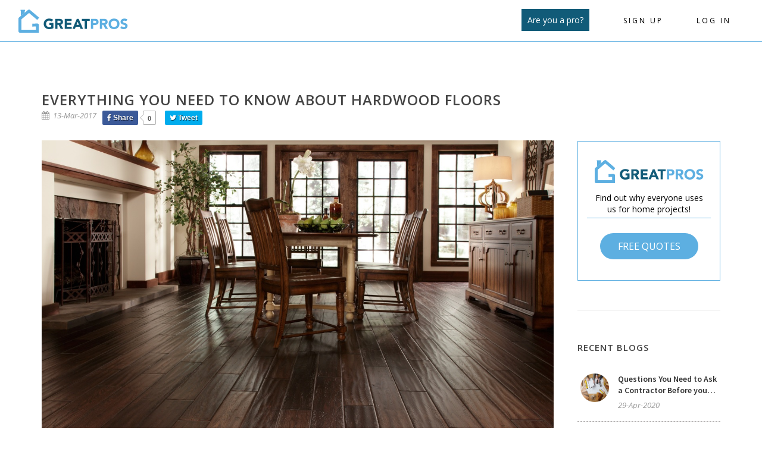

--- FILE ---
content_type: text/html; charset=UTF-8
request_url: https://www.greatpros.com/blog/Everything-You-Need-to-Know-About-Hardwood-Floors
body_size: 15392
content:
	



<!DOCTYPE html> 
<html dir="ltr" lang="en-US">
<head>
<meta name="treaty-io-verification" content="e954317076afc0b1c528ac8546de33e4ebf7d30403533d42508d3756ab2be554">
<!-- Google Tag Manager 
<script>(function(w,d,s,l,i){w[l]=w[l]||[];w[l].push({'gtm.start':
new Date().getTime(),event:'gtm.js'});var f=d.getElementsByTagName(s)[0],
j=d.createElement(s),dl=l!='dataLayer'?'&l='+l:'';j.async=true;j.src=
'https://www.googletagmanager.com/gtm.js?id='+i+dl;f.parentNode.insertBefore(j,f);
})(window,document,'script','dataLayer','GTM-WQ57ZNN');</script>
 End Google Tag Manager -->
<script>
  (function(i,s,o,g,r,a,m){i['GoogleAnalyticsObject']=r;i[r]=i[r]||function(){
  (i[r].q=i[r].q||[]).push(arguments)},i[r].l=1*new Date();a=s.createElement(o),
  m=s.getElementsByTagName(o)[0];a.async=1;a.src=g;m.parentNode.insertBefore(a,m)
  })(window,document,'script','https://www.google-analytics.com/analytics.js','ga');

  ga('create', 'UA-85796839-1', 'auto');
  ga('send', 'pageview');
// ga('create', 'UA-85796839-1', 'auto','myTracker');
//  ga('send', 'pageview');
  
 ga(function() {
  // Logs an array of all tracker objects.
  console.log( JSON.stringify(ga.getAll()));
});
</script>
<script>
!function(f,b,e,v,n,t,s){if(f.fbq)return;n=f.fbq=function(){n.callMethod?
n.callMethod.apply(n,arguments):n.queue.push(arguments)};if(!f._fbq)f._fbq=n;
n.push=n;n.loaded=!0;n.version='2.0';n.queue=[];t=b.createElement(e);t.async=!0;
t.src=v;s=b.getElementsByTagName(e)[0];s.parentNode.insertBefore(t,s)}(window,
document,'script','https://connect.facebook.net/en_US/fbevents.js');
fbq('init', '212267329233973'); // Insert your pixel ID here.
fbq('track', 'PageView');
</script>
 <script type="text/javascript">
    window._pt_lt = new Date().getTime();
    window._pt_sp_2 = [];
    _pt_sp_2.push('setAccount,759f174c');
    var _protocol = (("https:" == document.location.protocol) ? " https://" : " http://");
    (function() {
        var atag = document.createElement('script'); atag.type = 'text/javascript'; atag.async = true;
        atag.src = _protocol + 'cjs.ptengine.com/pta_en.js';
        var stag = document.createElement('script'); stag.type = 'text/javascript'; stag.async = true;
        stag.src = _protocol + 'cjs.ptengine.com/pts.js';
        var s = document.getElementsByTagName('script')[0]; 
        s.parentNode.insertBefore(atag, s); s.parentNode.insertBefore(stag, s);
    })();
</script>
<noscript><img height="1" width="1" style="display:none"
src="https://www.facebook.com/tr?id=212267329233973&ev=PageView&noscript=1"
/></noscript>
	
<meta http-equiv="content-type" content="text/html; charset=utf-8" />

<!--	<meta name="author" content="SemiColonWeb" />-->

	<!-- Stylesheets
	============================================= -->
	<link href="https://fonts.googleapis.com/css?family=Source+Sans+Pro:300,400,600,700|Roboto:300,400,500,700" rel="stylesheet" type="text/css" />
	<link rel="stylesheet" href="https://www.greatpros.com/assets/frontend/css/bootstrap.css?1476778338" type="text/css" />
	<link rel="stylesheet" href="https://www.greatpros.com/assets/frontend/css/style.css?1507022360" type="text/css" />
        <!-- One Page Module Specific Stylesheet -->
	<link rel="stylesheet" href="https://www.greatpros.com/assets/frontend/css/onepage.css?1476778338" type="text/css" />
	<!-- / -->
        <link rel="stylesheet" href="https://www.greatpros.com/assets/frontend/css/dark.css?1476778338" type="text/css" />
	<link rel="stylesheet" href="https://www.greatpros.com/assets/frontend/css/font-icons.css?1476778339" type="text/css" />
	<link rel="stylesheet" href="https://www.greatpros.com/assets/frontend/css/et-line.css?1476778338" type="text/css" />
	<link rel="stylesheet" href="https://www.greatpros.com/assets/frontend/css/animate.css?1476778338" type="text/css" />
	<link rel="stylesheet" href="https://www.greatpros.com/assets/frontend/css/magnific-popup.css?1476778339" type="text/css" />
	<link rel="stylesheet" href="https://www.greatpros.com/assets/frontend/css/fonts.css?1476778338" type="text/css" />
        <link rel="stylesheet" href="https://www.greatpros.com/assets/frontend/css/custom.css?1503926267" type="text/css" />
		<link rel="stylesheet" href="https://www.greatpros.com/assets/frontend/css/components/bs-rating.css?1476778338">
		<link rel="stylesheet" href="https://cdnjs.cloudflare.com/ajax/libs/font-awesome/4.6.3/css/font-awesome.min.css">

        <link rel="stylesheet" href="https://www.greatpros.com/assets/frontend/css/responsive.css?1476778338" type="text/css" />
      <!--  <link rel="icon" href="images/favIcon.png" type="image/gif" sizes="16x16"> -->
        <link rel="icon" href="https://www.greatpros.com/images/favicon.png" type="image/x-icon" />
	<meta name="viewport" content="width=device-width, initial-scale=1" />
	<!--[if lt IE 9]>
		<script src="http://css3-mediaqueries-js.googlecode.com/svn/trunk/css3-mediaqueries.js"></script>
	<![endif]-->
                                 <!--DatePicker Stylesheets
	============================================= -->
         <link rel="stylesheet" href="https://www.greatpros.com/assets/frontend/css/offline/offline-language-english.css?1484389651" type="text/css" />
    <link rel="stylesheet" href="https://www.greatpros.com/assets/frontend/css/offline/offline-theme-chrome.css?1484389651" type="text/css" />

<!--        <link href="https://www.greatpros.com/assets/frontend/images/greatProsImg.jpg" rel="image_src" />-->
        <meta property="og:image" content="https://www.greatpros.com/assets/frontend/images/page/American-home.jpg" />

    <!------End -------->
          <!-- Document Title
	============================================= -->
	
    <style type="text/css">
        .SectionAboutWrapper p{
            line-height: 1.5!important;
        }
        .greatProsArea{
            float: left;
            margin-right: 20px;
        }
       #hideSearchDetails::-webkit-calendar-picker-indicator {
          display: none;
        } 
        .bntSend{
           color:#3598dc;
           font-size: 30px;
           border: 0px;
           background: transparent;
       }
        .custom_error{
           border: 1px solid #FF0000 !important;          
         
       }
       .greenbtn-popup{
    color: #FFFFFF !important;
    background-color: #32c5d2 !important;
    border-color: #32c5d2 !important;
    border-radius: 0px !important;
}
     .greenbtn-popup:hover {
    color: #FFFFFF;
    background-color: #26a1ab;
    border-color: #2499a3;
}
.PasswordChange_form .modal-dialog{
    max-width: 400px;
}
label{
    font-weight: normal !important;
}
.modal-footer{
    margin-top: 15px;
}
.dark{
   color: #615d5d;
}
#header #header-wrap{
    position: absolute !important;
    
}
#header.transparent-header{
    width:100%;
}
.footerMenu {
    background: #eaeaf1;
    padding: 15px 10px 50px 0px;
    display: none;
    margin-top: 15px;
}

.headerLeftTextColor {
    color: #000;
    padding-left: 10px;
}
.footerMenu li {
    padding-bottom: 10px !important;
}   
.proBtnMob {
    background-color: #115b78;
    margin-top: 15px;
    display: inline-block !important;
    padding: 3px 6px !important;
    color: #fff !important;
    text-transform: initial !important;
    letter-spacing: 1px !important;
    margin: 0px;
}

.mobileNavMenu{
    display:none;
}
.navmenu{
    background: #fff;
    width: 80%;
    height: 100%;
    max-width: 300px;
}
.resmenu {
    position: fixed !important;
    z-index: 9999;
    background: rgba(0, 0, 0, 0.61);
    width: 100%;
    height: 100%;
    display:none;
}
.resmenu li {
    padding: 10px;
}
nav.navmenu .headerLeftTextColor {
    padding: 0px;
}
.desk-view{
    display: block;
}
.mob-view{
    display: none;
}
@media (max-width: 991px){
#primary-menu ul > li > a, #primary-menu.style-2 > div > ul > li > a{
    padding: 5px 5px !important;
}
.footerMenu {
    display: block;
}
.joinNow-head{
    display: none;
}
#logo{
    width: 100%;
}
.primary-menu-Res{
        display: none !important;
}
#primary-menu-trigger {
    top: 0px !important;
}
.desk-view{
    display: none;
}
.mob-view{
    display: block;
}
.Secmenu{
   margin-top: 0px !important;
}
.Secmenu ul li a{
    padding: 0px;
}
.Secmenu .headerTextFontStyle span:first-child{
    width: 120px !important;
    text-align: right !important;
}
.mobileNavMenu{
    display:block;
}
.resmenu .headerTextFontStyle{
    line-height: initial;
    font-weight: 300;
    font-size: 12px;
}
.resmenu .activePage{
    font-weight: 300 !important;
}
}

    </style>
    
 <script type="text/javascript">
        var sender_id='';
         sender_id ='';
         if(sender_id!=''){
             sender_id =parseInt(sender_id);
         }    
  
 </script>   
</head>

<body id="homebody" class="stretched side-push-panel" data-loader="1" data-loader-color="theme" style="opacity:0;">
<!-- Google Tag Manager (noscript)  
<noscript><iframe src="https://www.googletagmanager.com/ns.html?id=GTM-WQ57ZNN"
height="0" width="0" style="display:none;visibility:hidden"></iframe></noscript>
  End Google Tag Manager (noscript) -->       
 
         
      <div class="mobileNavMenu">
            <div class="resmenu">
            <nav class="navmenu">

                <ul class="one-page-menu" data-easing="easeInOutExpo" data-speed="1250" data-offset="65" style="touch-action: pan-y;display: block !important;">
                    <li><img src="https://www.greatpros.com/assets/frontend/images/icons/cross-img.png" class="fa-times closeNavSec"></li>
                        <li><a href="https://www.greatpros.com/register/needhelp"><div class="headerLeftTextColor">Sign up</div></a></li>
                        <li><a href="https://www.greatpros.com/login/loginpre"><div class="headerLeftTextColor">Log in</div></a></li>
                        <div class="footerMenu">
                        <li><a class="headerLeftTextColor" href="https://www.greatpros.com/welcome">Home</a></li>
                                                <li><a class="proBtnMob headerLeftTextColor" href="https://www.greatpros.com/contractor/procenter">Are you a pro?</a></li>
                                                </div>
                </ul>

            </nav>  
            </div>
            </div>
    
      
<div id="commonInfo" user_type = ""></div>
	<div class="body-overlay"></div>
	<!-- Document Wrapper
	============================================= -->
	<div id="wrapper" class="clearfix">

		<!-- Header
		============================================= -->
		<header id="header" class="full-header transparent-header border-full-header dark static-sticky" data-sticky-class="not-dark" data-sticky-offset="full" data-sticky-offset-negative="100">

                    <div class="headerBgColor" id="header-wrap" style="border-bottom: 1px solid #5baee1 !important;">

				<div class="container clearfix">

                                    <div id="primary-menu-trigger" class="mobile-menu-left-trigger"><i class="icon-reorder"></i><img src="https://www.greatpros.com/assets/frontend/images/icons/cross-img.png" class="fa-times" style="display:none;"></div>

					<!-- Logo
					============================================= -->
					<div id="logo">
						<a href="https://www.greatpros.com/" class="standard-logo" data-dark-logo="https://www.greatpros.com/assets/frontend/images/canvasone-dark.svg"><img src="https://www.greatpros.com/assets/frontend/images/canvasone.svg" alt="Canvas Logo"></a>
						<a href="https://www.greatpros.com/" class="retina-logo" data-dark-logo="https://www.greatpros.com/assets/frontend/images/canvasone.svg"><img src="https://www.greatpros.com/assets/frontend/images/canvasone.svg" alt="Canvas Logo"></a> 
					</div><!-- #logo end -->
                                        
					<!-- Primary Navigation
					============================================= -->
                                        
					                                            
                                                   
                                                   <nav id="primary-menu" class="primary-menu-Res">

						<ul class="one-page-menu" data-easing="easeInOutExpo" data-speed="1250" data-offset="65">
                            <li><a href="https://www.greatpros.com/register/needhelp"><div class="headerLeftTextColor">Sign up</div></a></li>
							<li><a href="https://www.greatpros.com/login/loginpre"><div class="headerLeftTextColor">Log in</div></a></li>
						</ul>

					</nav> 
                                                                                    <div class="joinNow-head"><a href="https://www.greatpros.com/contractor/procenter"><span class="hideSmall">Are you a pro?</span><span class="hideFull"> Are you a pro?</a></div>
<!--                                        <div class="joinNow-head"><a href="https://www.greatpros.com/register/contractor"><span class="hideSmall">Are you a pro?</span><span class="hideFull"> Are you a pro?</a></div>-->
                                                                                                                        
                                                </div>

			</div>

                    
                   
                    
		</header> 
                <div data-backdrop="static" class="modal fade PasswordChange_form" id="contactchangpassFormModal" tabindex="-1" role="dialog" aria-labelledby="contactchangpassFormModalLabel" aria-hidden="true" style="z-index: 999999999 !important;">
                                                        <div class="modal-dialog" style="background-color:#fff; ">
                                                                        <div class="modal-header">
                                                                            <button  type="button" data-dismiss="modal" aria-hidden="true" class="mfp-close modalCloesBtn">×</button>
                                                                            <h4>Change Password</h4>
                                                                        </div>
                                                             <div id="succalertmsg" class="alert alert-success" style="display:none;"><strong>Success!</strong> Password updated successfully.</div>
                                                             <div id="erroralertmsg" class="alert alert-danger display-hide" style="display: none;">Old Password not matched.</div>
                                                             <div id="missmatchalertmsg" class="alert alert-danger display-hide" style="display: none;">Password not match.</div>
                                                            <div class="modal-body">
                                                                <div class="contact-widget">
                                                                        <div class="clear"></div>
                                                                        <form class="nobottommargin" id="template-contactform1" name="template-contactform"  action="#" method="post" novalidate="novalidate" onsubmit="updatechangepassword();">
                                                                            <div class="">
                                                                                <label for="template-contactform-name">Old Password<small style="color:red;">*</small></label>
                                                                                <input type="password" id="old_password_popup" name="old_password" value="" class="sm-form-control required"  aria-required="true">
                                                                            </div>
                                                                            <div class="clear"></div>
                                                                            <div class="">
                                                                                <label for="template-contactform-email">New Password<small style="color:red;">*</small></label>
                                                                                <input type="password" id="new_password_popup" name="new_password" value="" class="sm-form-control required" aria-required="true">
                                                                            </div>
                                                                            <div class="clear"></div>
                                                                            <div class="">
                                                                                <label for="template-contactform-email">Confirm Password<small style="color:red;">*</small></label>
                                                                                <input type="password" id="confirm_password_popup" name="confirm_password" value="" class="sm-form-control required" aria-required="true">
                                                                            </div>
                                                                           <div class="clear"></div>
                                                        <div class="modal-footer">
                                                            <button   class="btn green greenbtn-popup" type="submit" id="template-contactform-submit" name="template-contactform-submit" value="submit">Update</button>
                                                        </div>
                                                                        </form>
                                                            </div>
                                                            <!-- /.modal-content -->
                                                        </div><!-- /.modal-dialog -->
                                                        
                                                    </div>
                                                    <!-- Modal Contact Form End -->


                                                </div>
<script async='async' src='https://www.googletagservices.com/tag/js/gpt.js'></script>
<script>
  var googletag = googletag || {};
  googletag.cmd = googletag.cmd || [];
</script>

<script>
  googletag.cmd.push(function() {
    var mapping1 = googletag.sizeMapping().
    addSize([1024, 690], [728, 90]).
    addSize([500, 1], [468, 60]).
    addSize([1, 1], [320, 50]).build();
    googletag.defineSlot('/14503085/cordlessmedia_GreatPro_Blog_728x90', [[320, 480], [468, 60], [728, 90]], 'div-gpt-ad-1487803257682-0').defineSizeMapping(mapping1).addService(googletag.pubads());
    googletag.defineSlot('/14503085/cordlessmedia_GreatPro_Blog_', [160, 600], 'div-gpt-ad-1487803257682-1').addService(googletag.pubads());
    googletag.defineSlot('/14503085/cordlessmedia_GreatPro_Blog_BTF_300x250', [300, 250], 'div-gpt-ad-1487803257682-2').addService(googletag.pubads());
    googletag.pubads().enableSingleRequest();
    googletag.enableServices();
  });
</script>







<title>Everything You Need to Know About Hardwood Floors</title> 
    <link rel="stylesheet" href="https://www.greatpros.com/assets/css/share.css" type="text/css" />

<!--<link href="https://www.greatpros.com/zy/css/bootstrap.min.css" rel="stylesheet">-->
<link href="https://www.greatpros.com/zy/font-awesome/css/font-awesome.min.css" rel="stylesheet">
<link href="https://www.greatpros.com/zy/css/ie10-viewport-bug-workaround.css" rel="stylesheet">
<link href="https://www.greatpros.com/zy/css/custom.css?v=10" rel="stylesheet">
<script src="https://www.greatpros.com/zy/js/ie-emulation-modes-warning.js"></script>
<link href="https://www.greatpros.com/zy/assets/plugins/scroll/css/perfect-scrollbar.css" rel="stylesheet">      

<style>
    .more-link {
        display: inline-block !important;
        border-bottom: 1px solid #1ABC9C !important;
        padding: 0 2px !important;
        font-family: 'Crete Round',serif !important;
        font-style: italic !important;
        color: #1ABC9C !important;
        Float: right !important;
}

[data-easyshare] [data-easyshare-button="facebook"] {
    background-color: #3b5998 !important;
    text-shadow: 1px 1px 0 #1b2947 !important;
}

[data-easyshare] [data-easyshare-button="twitter"] {
    background-color: #00aced !important;
    text-shadow: 1px 1px 0 #00506e !important;
    
}
    .blogbtnbox p {
        line-height: initial !important;
        margin-top: 0px;
        border-bottom: 1px solid #5dafe1;
        padding-bottom: 5px;
        margin-bottom: 25px;
        color: #000;
    }
    .blogbtnbox {
        border: 1px solid #5dafe1;
        text-align: center;
        padding: 15px;
        box-sizing: border-box;
        margin-top: 87px;
    }
    .blogquobtn{
        background: #5dafe1;
        color: #fff;
        padding: 10px 30px;
        border-radius: 40px !important;
        margin-bottom: 20px;
        text-transform: uppercase;
        font-size: 16px;
        display: inline-block;
    }
    .blogquobtn:hover{
        color:#fff;
        background: #57a4d4;
    }
    .textwrap p{
         word-wrap: break-word;
    }

    .all_blogs_link{
    text-align: right; 
    font-style: italic;
    }
           
</style>
<!-- Content
                ============================================= -->
<section id="content">

    <div class="content-wrap">

        
        
        <div class="container clearfix">

            <!-- Post Content
            ============================================= -->
            <div class="postcontent nobottommargin clearfix">
                                <div class="single-post nobottommargin">

                    <!-- Single Post
                    ============================================= -->
                    <div class="entry clearfix">

                        <!-- Entry Title
                        ============================================= -->
                        <div class="entry-title" >
                            <h2>Everything You Need to Know About Hardwood Floors</h2>
                        </div><!-- .entry-title end -->

                        <!-- Entry Meta
                        ============================================= -->
                        <ul class="entry-meta clearfix">
                            <li><i class="icon-calendar3"></i> 13-Mar-2017</li>
                            <!-- <li><a href="#"><i class="icon-user"></i> admin</a></li>-->
                            <div data-easyshare data-easyshare-url="https://www.greatpros.com/blog/Everything-You-Need-to-Know-About-Hardwood-Floors"> 
                            <!-- Facebook -->
                            <button class="js-share-facebook" data-easyshare-button="facebook"> <span class="fa fa-facebook"></span> <span>Share</span> </button>
                            <span data-easyshare-button-count="facebook">0</span> 

                            <!-- Twitter  data-easyshare-tweet-text="" -->
                            <button data-easyshare-button="twitter" > <span class="fa fa-twitter"></span> <span>Tweet</span> </button>
                            <!--<span data-easyshare-button-count="twitter">0</span> -->
                            <div data-easyshare-loader>Loading...</div>
                        </div></ul><!-- .entry-meta end -->

<!-- /14503085/cordlessmedia_GreatPro_Blog_728x90 -->
<div id='div-gpt-ad-1487803257682-0' style="margin-bottom: 20px;">
<script>
googletag.cmd.push(function() { googletag.display('div-gpt-ad-1487803257682-0'); });
</script>
</div>


                        <!-- Entry Image
                        ============================================= -->
                        <div class="entry-image-blog">
                                                        <img src="https://www.greatpros.com/images/blogs/1489432068hardwood_floor_blog.jpg" alt="Image" alt="Everything You Need to Know About Hardwood Floors">
                                    <!--<a href="#"><img src="images/blog/1.jpg" alt="Blog Single"></a>-->
                        </div><!-- .entry-image end -->

                        <!-- Entry Content
                        ============================================= -->
                        <div class="entry-content notopmargin textwrap">
                            <p><h1>Everything You Need to Know About Hardwood Floors</h1>

<p>Hardwood floors are one of the most popular flooring choices because of their durability and timelessness. Not only do they look great, but who doesn&rsquo;t love sliding across a polished hardwood floor in their socks from time to time? Hardwood floors can make a house feel like home.</p>

<p>Thinking about installing hardwood floors in your own home? You&rsquo;ve come to the right place. Our guide to hardwood flooring will tell you everything you need to know about hardwood floors before you commit to a purchase. Also, we have licensed, bonded, and insured contractors to <a href="https://www.greatpros.com/category/questionnaire/Flooring--Carpet-Flooring-Installation--Replacement">help you with your decision at any time</a>.</p>

<hr />
<p>&nbsp;</p>

<p><center><img alt="hardwood floor in kitchen" src="http://i.imgur.com/tn2YrSu.png" style="height:359px; width:450px" /></center></p>

<p>&nbsp;</p>

<hr />
<h2>Types of Boards</h2>

<p>There are two main types of hardwood used to make hardwood floorboards: solid and engineered. Both types are made from 100% wood, but each has its own advantages and disadvantages.</p>

<h3>Solid Hardwood</h3>

<p>As you might have guessed, solid hardwood floors are made of solid wood. One board of solid hardwood is made from a single piece of wood. A solid hardwood board is typically about &frac34; of an inch thick, but it can be sanded and refinished as often as needed. A solid hardwood floor is permanently affixed to a subfloor made of plywood or a similar material.</p>

<p>While solid hardwood has a gorgeous and unique appearance, there are some drawbacks to creating a floor out of solid hardwood. Because all the boards are made from single pieces of hardwood, the boards will expand and contract based on the temperature and humidity. Because of this, solid hardwood floors should not be installed in certain areas of the house, such as the basement or kitchen. Installers will need to leave a gap where the floor and wall meet to accommodate for expansion and contraction.</p>

<h3>Engineered Hardwood</h3>

<p>One board of engineered hardwood is made from several pieces of wood, typically three to five, which are bonded together into layers. The top layer of the engineered hardwood is usually hardwood with cheaper layers of plywood or other types of wood underneath. Engineered hardwood is cheaper and easier to install than solid hardwood.</p>

<p>Unlike solid hardwood, engineered hardwood will not expand and contract due to variations in temperature and humidity. That means it is safe to install in almost all areas of the house. The major drawback of engineered wood is that it may not be as attractive as solid hardwood. However, it tends to be more functional and cost-effective.</p>

<hr />
<p>&nbsp;</p>

<p><center><img alt="engineered vs solid hardwood" src="http://i.imgur.com/fBf0cdj.png" style="height:393px; width:454px" /></center></p>

<p>&nbsp;</p>

<hr />
<h2>Types of Finish</h2>

<h3>Site Finished</h3>

<p>Site finished floors are uniquely gorgeous. Homeowners have much more control over how the floor will look and can customize the boards in any way they choose. Site finished floors require a high level of skill and craftsmanship. Each floor is unique, durable, and easier to clean.</p>

<p>The downside of site finishing is that it involves the use of volatile organic chemicals, notably polyurethane, which can be harmful to humans and the environment. Not all site finished floors use polyurethane, but most site finished floors use some combination of resins, solvents, and other chemicals. These will need time to dry and cure, a process which could take several days or weeks. During this time, no furniture should be placed on the floor.</p>

<hr />
<p>&nbsp;</p>

<p><center><img alt="site finished hardwood floor" src="http://i.imgur.com/PPmU5z8.png" style="height:387px; width:450px" /></center></p>

<p>&nbsp;</p>

<hr />
<h3>Factory Finished</h3>

<p>A factory finished hardwood floor is the easier, and often the cheaper choice of the two. Factory finished floors are much easier and quicker to install. No chemicals, odors, or dust accompanies the installation, so you and your family can use your hardwood floor almost immediately.</p>

<p>On the other hand, homeowners have fewer choices to the floor&rsquo;s design. Factory finished flooring also has small bevels, or grooves, on all sides of the boards. These create small gaps between the boards once installed. This may not be ideal for those who are looking for a smooth, glass-like hardwood floor. Factory finished floors can sometimes be harder to clean as well.</p>

<hr />
<p>&nbsp;</p>

<p><center><img alt="factory finished hardwood floor" src="http://i.imgur.com/VN9EkZx.png" style="height:317px; width:401px" /></center></p>

<p>&nbsp;</p>

<hr />
<h2>Types of Wood Species</h2>

<p>Now for the fun part &ndash; choosing the wood species and color you want for your floor. There are so many different types to choose from, from the ordinary to the unique. We&rsquo;ve listed just a few here.</p>

<ul>
	<li>Oak</li>
	<li>Cherry</li>
	<li>Maple</li>
	<li>Walnut</li>
	<li>Ash</li>
	<li>Bamboo</li>
	<li>Mahogany</li>
	<li>Teak</li>
	<li>Jarrah</li>
</ul>

<h2>Things to Consider Before You Buy</h2>

<ul>
	<li><strong>Order 10% more wood than you need.</strong> If your floor is 500 sq ft, order 550 sq ft. If you order exactly 500 sq ft, you will end up not having enough wood to finish your floor. This is because the wood needs to be cut to fit the space, which will result in some waste. You may even need more wood depending on whether there are any protruding walls in the room, such as bay windows or alcoves. It is always better to have too much than not enough.

	<hr /></li>
	<li><strong>Are you building a home or renovating?</strong> This is an important question you should ask yourself. If you&rsquo;re building and you want full control over the design, you may want to consider site finished solid wood. If you&rsquo;re renovating, it may be best to choose factory finished and engineered hardwood to save some time and money.</li>
</ul>

<h2>Frequently Asked Questions about Hardwood Floors</h2>

<ul>
	<li><strong>How do I keep my floor looking new?</strong> There are four key things you need to do to preserve the look of your wood floor. Don&rsquo;t wear shoes on your floor. Make sure to sweep or vacuum using a special hardwood floor attachment before deep cleaning. If you need to mop the floor, only use a damp mop. Only use manufacturer recommended cleaning products on your floor.

	<hr /></li>
	<li><strong>Why has my hardwood floor faded?</strong> One of the main reasons for a faded floor is exposure to sunlight. Most floors will fade with time, wear, and tear, so you&rsquo;ll need to make sure you properly maintain your floor to preserve its look. To breathe some life back into your floor, you may need to deep clean it before sanding, re-staining, and polishing.
	<hr /></li>
	<li><strong>How much does it cost to install a hardwood floor?</strong> Obviously, this will depend on several factors: the type of wood you use, the finishing option you choose, and the standards of living in your area. Flooring services typically charge by the sq ft. On average, a sq ft of hardwood floor ranges from $5 to $8.
	<hr />
	<p>&nbsp;</p>

	<p><center><img alt="room hardwood floor" src="http://i.imgur.com/jwvBQHB.jpg" style="height:399px; width:452px" /></center></p>

	<p>&nbsp;</p>

	<hr /></li>
</ul>

<p>Installing hardwood floors can seem daunting because there are so many things to consider, and almost too many options to choose from. But with a little planning and research, you can have the hardwood floor you&rsquo;ve always wanted.</p>

<h2>Great Pros is Here to Help!</h2>

<p>Do you still have questions about hardwood flooring? Great Pros always has the answers you need. <a href="https://www.greatpros.com/category/questionnaire/Flooring--Carpet-Flooring-Installation--Replacement">Just tell us a little bit more about your project</a>, and we will connect you with professionals who can help you get the job done just the way you want it.</p>
</p>
                        </div>
 <!-- /14503085/cordlessmedia_GreatPro_Blog_BTF_300x250 -->
<div id='div-gpt-ad-1487803257682-2' style='height:250px; width:300px; margin-left: auto; margin-right: auto;'>
<script>
googletag.cmd.push(function() { googletag.display('div-gpt-ad-1487803257682-2'); });
</script>
</div>

                    </div><!-- .entry end -->



                </div>
                
            </div><!-- .postcontent end -->

            <!-- Sidebar
            ============================================= -->
            <div class="sidebar nobottommargin col_last clearfix">
                <div class="sidebar-widgets-wrap">

                    <a href="https://www.greatpros.com/"><div class="blogbtnbox">
                        <img src="https://www.greatpros.com/assets/frontend/images/canvasone-dark.svg">
                        <p>Find out why everyone uses<br>us for home projects!</p>  
                        <a href="https://www.greatpros.com/" class="blogquobtn">Free Quotes</a>

                        </div></a>

                    <div class="widget clearfix">
                        <h4>Recent Blogs</h4>
                        
                        <div class="tabs nobottommargin clearfix" id="sidebar-tabs">
                            <div class="tab-container">
                                <div class="tab-content clearfix">
                                    <div id="recent-post-list-sidebar">

                                        	
                                            <div class="spost clearfix" style="padding-left:5px; padding-right:5px; >
                                                
                                                "  >
                                                <div class="entry-image">
                                                    <a href="#" class="nobg"><img class="img-circle" src="https://www.greatpros.com/images/blogs/1511230189Depositphotos_76406435_original.jpg" alt=""></a>
                                                </div>
                                                <div class="entry-c blog-recent-text">
                                                    <div class="entry-title">
                                                        <h4><a href="https://www.greatpros.com/blog/Questions-You-Need-to-Ask-a-Contractor-Before-you-Hire-Them--Questions-to-Ask-General-Contractor"><span>Questions You Need to Ask a Contractor Before you Hire Them - Questions to Ask General Contractor</span></a></h4>
                                                    </div>
                                                    <ul class="entry-meta">
                                                        <li>29-Apr-2020</li>
                                                    </ul>
                                                </div>
                                            </div>
                                        	
                                            <div class="spost clearfix" style="padding-left:5px; padding-right:5px; >
                                                
                                                "  >
                                                <div class="entry-image">
                                                    <a href="#" class="nobg"><img class="img-circle" src="https://www.greatpros.com/images/blogs/1511229838contractors.jpg" alt=""></a>
                                                </div>
                                                <div class="entry-c blog-recent-text">
                                                    <div class="entry-title">
                                                        <h4><a href="https://www.greatpros.com/blog/The-NoStress-Guide-on-How-to-Hire-a-Contractor-near-you"><span>The No-Stress Guide on How to Hire a Contractor near you</span></a></h4>
                                                    </div>
                                                    <ul class="entry-meta">
                                                        <li>21-Nov-2017</li>
                                                    </ul>
                                                </div>
                                            </div>
                                        	
                                            <div class="spost clearfix" style="padding-left:5px; padding-right:5px; >
                                                
                                                "  >
                                                <div class="entry-image">
                                                    <a href="#" class="nobg"><img class="img-circle" src="https://www.greatpros.com/images/blogs/1511229427hire-contractor.jpg" alt=""></a>
                                                </div>
                                                <div class="entry-c blog-recent-text">
                                                    <div class="entry-title">
                                                        <h4><a href="https://www.greatpros.com/blog/How-to-Find-a-Good-Contractor--Everything-you-Need-to-Look-for"><span>How to Find a Good Contractor - Everything you Need to Look for</span></a></h4>
                                                    </div>
                                                    <ul class="entry-meta">
                                                        <li>21-Nov-2017</li>
                                                    </ul>
                                                </div>
                                            </div>
                                               
                                    </div>
                                  <div class="all_blogs_link" ><a href="https://www.greatpros.com/blogs" style="color: #5dafe1;font-size: 13px;font-weight: 600;">View All Blogs</a></div>
<!-- /14503085/cordlessmedia_GreatPro_Blog_ -->
<div id='div-gpt-ad-1487803257682-1' style='height:600px; width:160px; margin-top: 20px;'>
<script>
googletag.cmd.push(function() { googletag.display('div-gpt-ad-1487803257682-1'); });
</script>
</div>
                                </div>

                            </div>

                        </div>

                    </div>

                </div>

            </div><!-- .sidebar end -->

        </div>

    </div>

</section><!-- #content end -->


 
<!--     <button class="yr-toggle-btn" id="z_chatid"  aria-haspopup="true" aria-expanded="false"></button>
        <div class="btn-group yr-chatMain chat-toggle">
            <ul class="pb-chat-dropdown">
                <button class="yr-cross-btn"  aria-haspopup="true" aria-expanded="false"></button>
                <li>
                    <div class="pb-chat-panel pb-chat-main-panel" id="defaultchatpopup">
                     <div class="col-md-12 col-sm-12 col-xs-12 yr-chat-area" id="defaultChat_z" style="display:block;" >
                         <div class="yr-zyra-chat-logo"><img src="https://www.greatpros.com/images/zyra-img.png" alt="Zyra" title=""></div>
                         <p>Hello, my name is Zyra.</p>
                         <h1>Need a home service?</h1>
                         <h1>I'll help you save money.</h1>
                         <span onclick="readytosave()" style="cursor:pointer;" class="yr-readyBtn" ><img src="https://www.greatpros.com/images/ready-to-save.png"></span>
                     </div>   
                     
                    <div id="mainChat_z" style="display:none;" >
                       <div class="panel-body yr-scroll-chatBody">
                            <table height="345" width="100%" >
                                <tr>
                                    <td valign="bottom">
                                        <div id="chatBoxContainer"></div>
                                    </td>
                                </tr>
                            </table>
                        </div>
                        <div class="yr-loader">
                            <div  id="agentLoader" style="display:none;" ><img height="12px;" src="https://www.greatpros.com/zy/images/loader.gif"><span>Zyra is thinking ...</span></div>
                        </div>
                        <div class="panel-footer yr-chatFooter">
                            <div class="row">
                                <div class="col-xs-2 pb-btn-circle-div">
                                    <div  class="yr-smile-icon"><i title="Reset chat" onclick="resetChatBotBoxNotINProgress()" class="fa fa-undo" style="font-size: 25px;cursor:pointer;color: #C3CAD5;"></i></div>
                                </div>
                                <div class="col-xs-10">
                                    <div class="yr-msgBox">
                                        <textarea class="form-control pb-chat-textarea" placeholder="Type your message here..." id="yr-msg" onkeypress="return runScript(event)"></textarea>
                                        <button class="yr-sentBtn" onclick="chatSend();"><img src="https://www.greatpros.com/zy/images/sendChat.png" title="" alt=""></button>
                                    </div>
                                </div>
                            </div>
                        </div>
                       </div> 
                        
                        
                    </div>
                </li>
            </ul>
        </div>
          
        <div style="display:none;" id="ibm_chat_root"></div>

        <div id="subCat" style="display:none;"></div>
        <div id="impInfo" style="display:none;"></div>
        <div id="textToCatchCustomerName" style="display:none;"></div>
        <div id="textToCatchCustomerZipText" style="display:none;"></div>
        <div id="textToCatchCustomerZipCode" style="display:none;"></div>
        <div id="textToCatchCustomerPhone" style="display:none;"></div>
        <div id="textToCatchCustomerFinally" style="display:none;"></div>-->
      
   

<script type="text/javascript" src="https://www.greatpros.com/assets/frontend/js/jquery.js"></script>
<script>
$(document).ready(function(){
     
setTimeout( function() {
    if($('.chat-toggle').css('display')=='none'){
    $('#z_chatid').trigger('click'); 
}},120000);    
 
$('#z_chatid').click(function(){
    if($('.chat-toggle').css('display')=='none'){
     $('#defaultchatpopup').addClass('pb-chat-main-panel');
     $('#mainChat_z').css('display', 'none'); 
     $('#defaultChat_z').css('display', 'block');
}
}); 
    
$( "#div-gpt-ad-1487803257682-0" ).mouseover(function() {
    jQuery('iframe').removeAttr('title');
    });
    
    $( "#div-gpt-ad-1487803257682-2" ).mouseover(function() {
    jQuery('iframe').removeAttr('title');
    });
    
    $( "#div-gpt-ad-1487803257682-1" ).mouseover(function() {
    jQuery('iframe').removeAttr('title');
    });
         window.fbAsyncInit = function() {
  FB.init({
    appId      : 304217019913898,
    xfbml      : true,
    version    : 'v2.4'
  });
};

(function(d, s, id){
   var js, fjs = d.getElementsByTagName(s)[0];
   if (d.getElementById(id)) {return;}
   js = d.createElement(s); js.id = id;
   js.src = "//connect.facebook.net/en_US/sdk.js";
   fjs.parentNode.insertBefore(js, fjs);
 }(document, 'script', 'facebook-jssdk'));
    
    $('.js-share-facebook').on('click', function() {
    FB.ui({
        method: 'share_open_graph',
        action_type: 'og.shares',
        action_properties: JSON.stringify({
            object : {
               'og:url': "https://www.greatpros.com/blog/Everything-You-Need-to-Know-About-Hardwood-Floors",
               'og:title': "Everything You Need to Know About Hardwood Floors",
               'og:description':$('.textwrap').text(),
//               'og:og:image:width': '2560',
//               'og:image:height': '960',
               'og:image': "https://www.greatpros.com/images/blogs/1489432068hardwood_floor_blog.jpg"
            }
        })
    });
  });
})

function readytosave(){
     $('#defaultchatpopup').removeClass('pb-chat-main-panel');
     $('#mainChat_z').css('display', 'block'); 
     $('#defaultChat_z').css('display', 'none');
}

</script>



<footer id="footer" class="dark noborder" style="padding-top:30px;  background-color:#2b2a2a !important;">

    <div class="">
        <div class="footer-widgets-wrap" style="padding:10px 0px;">

            <div class="row divcenter clearfix" style="max-width:1300px;">

                <div class="col-md-3">


                    <div class="clearfix" style="margin-top:3px; margin-bottom: 17px;">
                        <span class="pull-left" style="width:100%;">
                            <a class="pull-left" href="https://www.greatpros.com/privacy-policy" style="width:100%;margin-bottom: 3px;">Privacy Policy</a>
                            <a class="pull-left" href="https://www.greatpros.com/terms-of-uses" style="width:100%;margin-bottom: 3px;">Terms and Conditions</a>
                            <a class="pull-left" href="https://www.greatpros.com/faq" style="width:100%;margin-bottom: 3px;">FAQ</a>
                        </span>
                                                        <!-- <span class="pull-left" style="width:100%;">Questions? Call us at <a class="PR-Footer-link--orange PR-Footer-xs-only" href="tel:1-855-723-2266">1-855-723-2266</a></span>-->
                    </div>

                </div>

                <div class="col-md-3">

                    <div class="clearfix">
                        <h4 style="margin-bottom:10px;  font-size:14px;">Contact us</h4>

<!--                        <p class="lead" style="font-size:14px;">Questions? Email us at info@greatpros.com</p>-->
                        <p class="lead" style="font-size:14px;">Questions? Email us at info@greatpros.com<br>For issues with a project<br> please call 623-745-0777</p>
                    </div>

                </div>

                <div class="col-md-3">

                    <div class="clearfix">
                        <h4 style="margin-bottom:10px; font-size:14px;">Join us on</h4>

                        <div class="">
                            <a href="https://www.facebook.com/GreatPros/" target="_blank" class="social-icon inline-block noborder si-small si-facebook" title="Facebook">
                                <i class="icon-facebook"></i>
                                <i class="icon-facebook"></i>
                            </a>
                            <a href=" https://twitter.com/Great_Pros"  target="_blank" class="social-icon inline-block noborder si-small si-twitter" title="Twitter">
                                <i class="icon-twitter"></i>
                                <i class="icon-twitter"></i>
                            </a>
                            <a href="https://www.greatpros.com/feed" target="_blank" class="social-icon inline-block noborder si-small si-rss" title="RSS">
                                <i class="icon-rss"></i>
                                <i class="icon-rss"></i>
                            </a>
                            <!--<a href="#" class="social-icon inline-block noborder si-small si-github" title="Github">
                                    <i class="icon-github"></i>
                                    <i class="icon-github"></i>
                            </a>
                            <a href="#" class="social-icon inline-block noborder si-small si-pinterest" title="Pinterest">
                                    <i class="icon-pinterest"></i>
                                    <i class="icon-pinterest"></i>
                            </a>-->
                        </div>
                    </div>

                </div>

                <div class="col-md-3">

                    <div class="clearfix">
                        <h4 style="margin-bottom:10px; font-size:14px;">Download the app</h4>
                        <div class="">
                            <a href="https://appsto.re/in/o0tDib.i" target="_blank" class="inline-block noborder" style="margin-right:30px;">
                                <img src="https://www.greatpros.com/assets/frontend/images/icons/appStoreIcon.png" style="height:40px;">
                            </a>
                            <a href="https://play.google.com/store/apps/details?id=com.joblyt.greatpros" target="_blank" class="inline-block noborder">
                                <img src="https://www.greatpros.com/assets/frontend/images/icons/playStore.png" style="height:40px;">
                            </a>
                        </div>

                    </div>

                </div>
                <div class="center clearfix pull-left" style="width:100%;/*padding-top:10px;*/margin-top:25px;"> 
                    Copyrights © 2017 All Rights Great Pros.
                </div>

            </div>

        </div>
    </div>

</footer><!-- #footer end -->

</div><!-- #wrapper end -->

<!-- Go To Top
============================================= -->
<div id="gotoTop" class="icon-angle-up"></div>




<script type="text/javascript" src="https://www.greatpros.com/assets/frontend/js/jquery.js"></script>



<!-- End ======= -->



<script type="text/javascript">
    $(document).ready(function () {
        Metronic.init();
        $("#otheroption").click(function () {
            $("#otherOptionTextFiled").slideDown();
            $("#exactDateFiled").slideUp();
        });
        $("#exactDate").click(function () {
            $("#exactDateFiled").slideDown();
            $("#otherOptionTextFiled").slideUp();
        });

        $("#flexposs").click(function () {
            $("#exactDateFiled").slideUp();
            $("#otherOptionTextFiled").slideUp();
        });
        $("#possibleFld").click(function () {
            $("#exactDateFiled").slideUp();
            $("#otherOptionTextFiled").slideUp();
        });
        $("#forGetBtn").click(function () {
            $("#loginWrapper").hide();
            $("#forGetPasswordWrapper").show();
            $('.error').remove()

        });
        $("#goBackLoginBtn").click(function () {
            $("#loginWrapper").show();
            $("#forGetPasswordWrapper").hide();
            $('.error').remove()

        });
        $("#signUpBtn").click(function () {
            $("#showSignUpWrapper").show();
            $("#loginWrapper").hide();
            $("#forGetPasswordWrapper").hide();
            $('#showSocialWrapper').hide();
            $('.error').remove()
        });
        $("#logInHereTab").click(function () {
            $("#showSignUpWrapper").hide();
            $("#loginWrapper").show();
            $("#forGetPasswordWrapper").hide();
            $('#showSocialWrapper').hide();
            $('.error').remove()
        });
        $("#signUpHereTab").click(function () {
            $("#showSignUpWrapper").show();
            $("#loginWrapper").hide();
            $("#forGetPasswordWrapper").hide();
            $('#showSocialWrapper').hide();
            $("#externalsubmit").css("display", "block");
            $('.error').remove()
        });
        $("#socialHereTab1, #socialHereTab2").click(function () {
            $("#showSignUpWrapper").hide();
            $("#loginWrapper").hide();
            $("#forGetPasswordWrapper").hide();
            $('#showSocialWrapper').show();
            $("#externalsubmit").css("display", "none");
            $('.error').remove()
        });
        
        


        windowWidth = $(window).width();

        if (windowWidth <= '965') {
            $(".clickToShowChatBox").click(function (event) {
                event.preventDefault();
                event.stopPropagation();
                var top = parseInt($('#post-list-footer').height()) + 181;
                $('html, body').animate({
                    scrollTop: top
                }, 2000);
            });

            $("#detailsBtnChait").click(function (event) {
                event.preventDefault();
                event.stopPropagation();
                var top = parseInt($('#post-list-footer').height()) + 181;
                $('html, body').animate({
                    scrollTop: top
                }, 2000);
            });

        }

        $(".radio-style").click(function () {
            var optval = $(this).val();
            var qval = $(this).attr('question_id');
            if (optval == 'other')
            {
                $("#other_field_" + qval).slideDown();
            } else
            {
                $("#other_field_" + qval).slideUp();
            }
        });

        $(".checkbox-style").click(function () {
            var optval = $(this).val();
            var qval = $(this).attr('question_id');
            if (optval == 'other')
            {
                if ($(this).prop('checked') == true) {
                    $("#other_field_" + qval).slideDown();
                } else {
                    $("#other_field_" + qval).slideUp();
                }
            }
            //else
            //{ $("#other_field_"+qval).slideUp(); }     
        });

    });
</script>



<script type="text/javascript">

    $(document).ready(function () {


        var current_request_type = 'Everything-You-Need-to-Know-About-Hardwood-Floors';
        if (current_request_type == 'viewquotes') {
            var pro_id = '';
            pro_id = '';
            if (pro_id != '') {
                pro_id = parseInt(pro_id);
            }
            var to_user = '';
            to_user = '';
            if (to_user != '') {
                to_user = parseInt(to_user);
            }
            var user_type = '';
            nofication_unread(to_user, pro_id, 'viewquotes', 'Customer');

        }

        $('[data-toggle="tooltip"]').tooltip();


        $("#detailsBtnChait").click(function () {
            $("#hideProjectDetails").show();
            $("#showChaitOptions1").hide();
            $("#showChaitOptions2").hide();
            $("#showChaitOptions3").hide();
            $("#showChaitOptions4").hide();
            $("#showChaitOptions5").hide();
        });
        $("#hireBtn").click(function () {
            $("#hireDec").show();
            $("#DeclineDec").hide();
            $("#DeclineBtn").hide();
        });
        $("#DeclineBtn").click(function () {
            $("#DeclineDec").show();
            $("#hireDec").hide();
            $("#hireBtn").hide();
        });
        $("#undoBtn").click(function () {
            $("#DeclineDec").hide();
            $("#hireDec").hide();
            $("#hireBtn").show();
        });
        $(".viewbtn").click(function () {
            //alert("99");
            $(this).toggleClass("viewbtnhover");
        });
    });



    $('#undo').on('click', function () {
        $('#workingDiv').next().show();
        $('#workingDiv').next().next().show();
        $('#showChaitOptions').hide();
        $('#hideProjectDetails').show();
        $('#undo').hide();
    })

</script>





<script>
    $(document).ready(function () {

        var cat_id = '';
        var page = 'blog_detail'
        var window_width = $(window).width();
        if (page == 'category_list') {
            fitCatSubcat(cat_id, 'e');
            if (window_width < 767) {
            } else {
                $('.subCatBox').height($('.catBox').height());
            }
        } else if (page == "welcome_message") {
            var availableTags = [
            ];

            $("#hideSearchDetails").autocomplete({
                select: function (event, ui) {
                    console.log(ui);
//                    alert('hi');
                    //alert(ui.item.cat_id);
                    $('#searchCatId').val(ui.item.cat_id);
                    window.location = "https://www.greatpros.com/category/questionnaire/" + ui.item.identifier;

                },
                source: function (request, response) {
//                        alert('here')


                    var matches = $.map(availableTags, function (acItem) {

                        if (acItem.label.toUpperCase().indexOf(request.term.toUpperCase()) === 0) {
                            //alert(acItem);
                            return acItem;
                        }
                    });


                    response(matches);



                    var column1RelArray = [];
                    $('.ui-menu-item').each(function () {
                        column1RelArray.push($(this).text());
                    });
                    //alert(column1RelArray);







                    //if(matches.length==0){
                    q = $('#hideSearchDetails').val();
                    $.ajax({
                        url: baseurl + 'welcome/searchRelatedTag',
                        type: 'POST',
                        data: {q: q, column1RelArray: column1RelArray, matchLength: matches.length}
                    }).done(function (data) {
                        // alert(data);
                        $('#ui-id-1').css("display", "block");
                        $('#ui-id-1').css("position", "absolute");
                        $('#ui-id-1').css("top", (parseInt($('#hideSearchDetails').offset().top) + parseInt($('#hideSearchDetails').outerHeight())) + "px");
                        $('#ui-id-1').css("left", $('#hideSearchDetails').offset().left + "px");
                        $('#ui-id-1').css("width", $('#hideSearchDetails').outerWidth() + "px");





                        // $('#ui-id-1').show();
                        // $('#showSearchDetails').css("display","block");
                        if (matches.length == 0) {
                            $('#ui-id-1').html(" ");
                        }

                        $('#ui-id-1').append(data);
                    });
                    // }//else{

                    // }

                }, focus: function (event, ui) {
                    if (navigator.userAgent.match(/(iPod|iPhone|iPad)/)) {
                        $('#hideSearchDetails').val(ui.item.label)

//       window.location.href = ui.item.url;
                        setTimeout(function () {
                            window.location = "https://www.greatpros.com/category/questionnaire/" + ui.item.identifier;
                        }, 300)

                    } else {
                        $('#hideSearchDetails').val(ui.item.label)
                    }
                }

            });


//            var acList = ['smart', 'oversmart', 'smartland', 'undersmart', 'verysmart'];
//$('#hideSearchDetails').autocomplete({
//    source: function (request, response) {
//        var matches = $.map(acList, function (acItem) {
//            if (acItem.toUpperCase().indexOf(request.term.toUpperCase()) === 0) {
//                return acItem;
//            }
//        });
//        response(matches);
//    }
//});

        }
        $(window).resize(function () {
            $('#ui-id-1').hide();
        });
        uploadImage();

        chk_offline_status();

    });


    $('.ui-menu-item').on('click', function () {
        //alert($(this).children().attr('id'));
        setinsearcbox($(this).children().attr('id'))
    });
    function setinsearcbox(passingword1) {
//alert(passingword1);
        insert = $('#' + passingword1).html();
//alert(insert);
//var res = insert.split(" - ");
//alert(res[1]);
        $('#hideSearchDetails').val(insert);
        $('#ui-id-1').css("display", "none");
        goQusetion();
//document.getElementById("slider-subscribe-form").submit();
    }



</script>


<div id="info" current_cus_content  ="" current_cont_content  ="" total_cat="0" current_elem =""></div>
<!-- External JavaScripts
        ============================================= -->
<script type="text/javascript" src="https://www.greatpros.com/assets/frontend/js/plugins.js?1476778339"></script>

<!-- Google Map JavaScripts
============================================= -->
<!-- Footer Scripts
============================================= -->
<script src="https://www.greatpros.com/assets/js/socket.io-1.4.5.js"></script>
<script type="text/javascript" src="https://www.greatpros.com/assets/js/moment.js?1474001909"></script>



<!--<script src="https://www.greatpros.com/assets/js/main.js" type="text/javascript"></script>
<script src="https://www.greatpros.com/assets/js/main.js" type="text/javascript"></script>-->
<script src="https://www.greatpros.com/assets/js/mainjs.js?1507715104" type="text/javascript"></script>
<script type="text/javascript" src="https://www.greatpros.com/assets/js/offline.min.js?1484746557"></script>
<script type="text/javascript" src="https://www.greatpros.com/assets/js/datatable.js?1478592868"></script>
<script type="text/javascript" src="https://www.greatpros.com/assets/js/datatables/datatables.min.js?1474001909"></script>
<script type="text/javascript" src="https://www.greatpros.com/assets/js/datatables/plugins/bootstrap/datatables.bootstrap.js?1474001909"></script>
<script type="text/javascript" src="https://www.greatpros.com/assets/js/table-datatables-rowreorder.js?1484561795"></script>
<script type="text/javascript" src="https://www.greatpros.com/assets/frontend/js/functions.js?1486126842"></script>
<script src="https://www.greatpros.com/assets/js/jquery.scrollintoview.min.js?1474001909"></script>
<!--                   <script src="http://ajax.aspnetcdn.com/ajax/jquery.mobile/1.0.1/jquery.mobile-1.0.1.min.js" type="text/javascript"></script>-->
<script src="https://www.greatpros.com/assets/js/jquery-ui.js?1474001910"></script>
<script type="text/javascript" src="https://www.greatpros.com/assets/pages/scripts/form-dropzone.min.js?1474001915"></script> 
<script type="text/javascript" src="https://www.greatpros.com/assets/global/plugins/dropzone/dropzone.min.js?1476957120"></script> 

<!-- DatePicker Scripts
   ============================================= -->

<script src="https://www.greatpros.com/assets/global/plugins/bootbox/bootbox.min.js?1476957120" type="text/javascript"></script>
<script src="https://www.greatpros.com/assets/global/plugins/jquery.blockui.min.js?1476957120" type="text/javascript"></script>
<script src="https://www.greatpros.com/assets/global/scripts/metronic.js?1474001921" type="text/javascript"></script>
<script type="text/javascript" src="https://www.greatpros.com/assets/frontend/js/components/star-rating.js?1476778339"></script> 
<script src="https://www.greatpros.com/assets/js/share.js?1484561795" type="text/javascript"></script>
<script>
</script>

 
<script id="chatBT" chatKey="kazY3ERxFfWwpQihqJj5" src="https://www.zyrachat.com/contractorschatbot/js/botdistribution.min.js" type="text/javascript"></script>
<!--
<script src="https://www.greatpros.com/zy/js/jquery.min.js"></script>
<script src="https://www.greatpros.com/zy/js/bootstrap.min.js"></script> 
<script src="https://www.greatpros.com/zy/js/ie10-viewport-bug-workaround.js"></script>
<script src="https://www.greatpros.com/zy/js/home.js?v=22"></script>
 -Scroll Js-
<script src="https://www.greatpros.com/zy/assets/plugins/scroll/js/perfect-scrollbar.jquery.js"></script>
<script src="https://www.greatpros.com/zy/assets/plugins/scroll/js/perfect-scrollbar.js"></script>
<script src="https://www.greatpros.com/zy/js/chat.js?v=22"></script>
<script>
    var OrgEmail = "ambrish1920@gmail.com,chauhan.nov21@gmail.com,joblytllc@gmail.com";  // For multiple email use (,) as separated
    var OrgName = "";
    $(document).ready(function () {
        initHomeReady();
    });

</script>-->

<script src="https://treaty.io/beta/treaty.js"></script>
<script>
	treaty.getToken(function(token){
		treaty.consumeToken(token, function(fingerprint){
			console.log(fingerprint);
                        var jsondata= JSON.stringify(fingerprint);
                        $.ajax({
                        url: baseurl + 'category/insertTreaty',
                        type: "POST",
                        data: {fingerprint:jsondata},
                        dataType: 'json',
                        success: function (data){ 
                        }
                    });
		});
	});
</script>
</body>
</html>


<!-- some necessary function -->


--- FILE ---
content_type: text/html; charset=UTF-8
request_url: https://www.greatpros.com/api/easyshare.php?url=https%3A%2F%2Fwww.greatpros.com%2Fblog%2FEverything-You-Need-to-Know-About-Hardwood-Floors&http=false&https=false&counts%5Bfacebook%5D=1&counts%5Bgoogle%5D=0&counts%5Blinkedin%5D=0&counts%5Bpinterest%5D=0&counts%5Bxing%5D=0
body_size: 154
content:
{"URL":"https:\/\/www.greatpros.com\/blog\/Everything-You-Need-to-Know-About-Hardwood-Floors","Facebook":0,"Google":0,"Linkedin":0,"Pinterest":0,"Xing":0,"Total":0}

--- FILE ---
content_type: text/html; charset=utf-8
request_url: https://www.google.com/recaptcha/api2/aframe
body_size: 266
content:
<!DOCTYPE HTML><html><head><meta http-equiv="content-type" content="text/html; charset=UTF-8"></head><body><script nonce="t1AlvJh0yrypPPaVCUxUDQ">/** Anti-fraud and anti-abuse applications only. See google.com/recaptcha */ try{var clients={'sodar':'https://pagead2.googlesyndication.com/pagead/sodar?'};window.addEventListener("message",function(a){try{if(a.source===window.parent){var b=JSON.parse(a.data);var c=clients[b['id']];if(c){var d=document.createElement('img');d.src=c+b['params']+'&rc='+(localStorage.getItem("rc::a")?sessionStorage.getItem("rc::b"):"");window.document.body.appendChild(d);sessionStorage.setItem("rc::e",parseInt(sessionStorage.getItem("rc::e")||0)+1);localStorage.setItem("rc::h",'1768648397891');}}}catch(b){}});window.parent.postMessage("_grecaptcha_ready", "*");}catch(b){}</script></body></html>

--- FILE ---
content_type: text/html; charset=UTF-8
request_url: https://www.zyratalk.com/api/RestChatbot/getBotData
body_size: 7881
content:





{"success":"1","additionalCustomBtn":[],"email":"philip@greatproshomeservices.com,brian@zyrachat.com,brian@zyratalk.com","dataobj":{"user_id":"746","name":"Great Pros","company":"Great Pros","email":"philip@greatproshomeservices.com","password":"afb8265f3b5d8af5be08c981d759cd59","phone":"(602)497-3326","website":"greatpros.com","created_date":"2018-12-15 23:29:32","updated_date":"2026-01-17 11:13:19","status":"Y","chatBot_id":"kazY3ERxFfWwpQihqJj5","zipcode":"85020","willingTravel":"50","zip_code_emails":"brians7772@gmail.com","state":null,"travel_pref_mode":"1","address":"","phone_setting":"","website_setting":"","Iscustomize":"","email_alt":"","emergency_service":"","estimated_year":"","user_type":"User","Is_financing_question":"Y","master_password":"c37baf8542e23b485a5b686acdc7306f","chat_api_token":"817d0b56e96dd5e143cc42e116cf683efa3d8200","chat_logo":"1544916886gpsmll.png","button_color":"#005a78","button_text_color":"#ffffff","text_color":"","parent_id":"0","feature":"premium","selected_theme":"img-icon1-white.png","primary_color":"#2ab0e2","secondary_color":"#005a78","company_logo":"","customButton1":"","customButton1_url":"","customButton1_type":"link","customButton2":"","customButton2_url":"","customButton2_type":"link","cahtversion":"home","Islivechat":"ON","chatstart":"1","Isnoagent":"","Isrequested":"","smsBotPhoneNumber":"","configure_sms_bot":"1","price":"0.00","footer_text":"","footer_text_link":"","footer_text_color":"","reseller_logo":null,"reseller_logout_url":"","reseller_subdomain_url":"","iswhitelabel":"","chatpopup":"ON","chatpopupStart":"5000","phone_setting_text":"","reseller_subdomain_search":"","chat_privacy_policy_link":"","not_service":"We don't service your area. We are expanding our business and will try to provide you our service in near future. ","email_from_name":"","from_email":"","email_footer_text":"","lead_captured_subject":"","live_chat_subject":"","chat_transcript_subject":"","request_premium_subject":"","thumbs_up_msg":"","thumbs_down_msg":"","reseller_bot":"","first_open_message":"Welcome to Great Pros! Click one of the buttons to get started! \ud83d\udcaa","gtm_url":"","reseller_footer_logo":"","account_come_from":"Zyra","vendasta_account_id":null,"salesforce_user_name":"","salesforce_user_password":"","salesforce_user_token":"","is_live_email_notification":"1","is_live_irrelevant_notification":"0","vendasta_account_activation_id":null,"password_without_decrpt":null,"customize_logo":"1711747902skiii2.png","customized_width":"70","customized_height":"70","sound_notification":"ON","sound_notification_first_time":"ON","working_hour_finish":"Thanks ! we're closed at the moment, but you will still hear from us as soon we are back in the office. ","tfa_on":"0","tfa_bots":"","configure_text_sms":"0","account_reject_reason":null,"addon_reject_reason":null,"weeklytarget":"0","vendasta_status":"A","vendasta_action":null,"vendasta_account_user_id":"","vendasta_user_parent_id":"0","addon_id":null,"addon_activation_id":null,"addon_status":null,"addon_action":null,"mobile_status":"Y","gtmstatus":"OFF","receive_all_chat_notification":"0","infusionsoft_app_name":null,"infusionsoft_api_key":null,"isdynamiccall":"OFF","isautomaticreports":"OFF","reporttype":"","pin_setting":"3","notify_human":"0","spark_user_id":null,"spark_user_name":null,"invalid_email_message":"This email id is invalid. Please enter again.","statusupdated":null,"default_jump_in_msg":"","isAiChat":"OFF","twillo_comp_outbond_notification":"0","reseller_workspace":"","reseller_review_workspace":"","reseller_reengage_commision":"0","default_workspace_id":"CB_63020","default_sms_workspace_id":"CB_1414","default_fb_workspace_id":"CB_36234","chat_popup_state":"0","country_code":"","user_bot_type":"","header_color":"#2ab0e2","bot_update_date":"2026-01-17 11:13:19","bot_update_domain":"greatpros.com","new_onboard":"","design_type":"upgrade","enable_premium":"0","chat_email_plain":"OFF","reseller_playbook":"","newdashboardurl":"","billing_status":"DEACTIVE","billing_type":null,"reseller_monthly_fee":null,"password_update_status":"0","password_updated_at":null,"mfa_auth":"0","mfa_code":null,"voice_chat_subject":null,"imported":null,"crmCredentials":{"haveSalesforce":null,"haveInfusionsoft":null,"haveSugarCrm":null,"haveMarketPlace":null,"haveZapier":"https:\/\/hooks.zapier.com\/hooks\/catch\/10509129\/brfgo84\/","haveAct":null,"lets_talk_web":"","lets_talk_mobile":null,"lets_talk_popup_web":"1","lets_talk_popup_mobile":null,"is_different_lets_talk":"0","letsTalkPopup":"ON","text_style_mobile":null,"text_style_web":null,"haveServiceTitan":false},"welcomeButtonLists":[{"text":"I want to chat \ud83d\udc4d","position":"1"},{"text":"Call us<span class=\"yr-sm-call\"><\/span>","position":"2"}],"customButtonlocationList":[]},"review":[{"single":[[{"link":"http:\/\/yahoo.com","link_image":"1556174789yahoo.png"}]]}],"validatefield":{"1839522":"","1839523":""},"validatefieldReply":[],"phonenumbers":[],"location_review":[],"scheduleMemberSetting":{"is_schedule":"0"},"custom_builder_data":[{"branch_id":"1839523","branch_name":"Welcome Branch","workspace_id":"63020","user_id":"746","validation":"","validation_reply":"","status":"1","created_at":"2024-10-08 20:48:54","position":"2","capture_as":"","target_branch":"0","target_branch_type":"0","is_end":"","updated_at":"2024-10-08 20:49:29","team_profile":"0","team_workspace_members":"0","live_chat_notification":"0","is_link_notification":"0","is_link_team_profile":"0","is_link_team_members":"0","transscript_rule":"","trans_script_rule_button":"","attachment_on_off":null,"select_contact":"0","selected_buckets":"","show_country_code":"0","bulk_zipcode":"0","exclude_other_rule":"0","gtmtriggerid":null,"trainyourAI":null,"is_llm_generated_message":"off","is_audio_welcome":"off","welcome_audio_path":null,"keypadSetting":null,"branch_questions":[{"auto_id":"2773341","question":"<div class=editorexist>Welcome to Company! Click one of the buttons to get started! <\/div>","branch_id":"1839523","workspace_id":"63020","user_id":"746","status":"0"}],"branch_buttons":[],"branch_question_responses":[],"multiplechoice":[]}],"capturedEntites":{"1839522":"","1839523":""},"companyPhoneNumber":"6239865286","workspace_detail":{"auto_id":"63020","name":"chat test","category_id":"0","created_date":"2024-10-08 08:48:53","updated_date":"2024-10-08 20:49:26","user_id":"746","status":"Y","default_workspace_id":"0","preview_date":"2024-10-08 20:48:54","response_time":"","bot_type":"WEB","voice_model":null,"updated":null,"assistant_id":null,"turboParsingConfigration":"[{\"rule\":\"First name\",\"edit\":true,\"required\":false,\"date_required\":false},{\"rule\":\"Last name\",\"edit\":true,\"required\":false,\"date_required\":false},{\"rule\":\"Email\",\"edit\":true,\"required\":false,\"date_required\":false},{\"rule\":\"Phone\",\"edit\":true,\"required\":false,\"date_required\":false},{\"rule\":\"Chat reason\",\"edit\":true,\"required\":false,\"date_required\":false}]","is_required":"0","date_required":"0","user_timezone":"","use_address":"0","country":"\"\"","state":null,"auto_sent":"0","is_squad_assistant":"no","transcriber_language":"en","parsed_data_mapping":null,"webhook_mandate_parsedata":null,"keypadSetting":null,"useZipCodeLoaction":"0","version":"v1","voicemail_message":null},"branch_has_notification_rules":false,"reseller_data":null,"url_branch_id":false,"localStorageData":null,"countryCodeLists":[{"id":"1","country_code":"+44","country_name":"UK (+44)","is_default":"0","created_date":"2020-04-02 13:05:10","iso_code":"GB"},{"id":"2","country_code":"+1","country_name":"USA(+1)","is_default":"1","created_date":"2020-04-02 13:05:10","iso_code":"US"},{"id":"3","country_code":"+213","country_name":"Algeria (+213)","is_default":"0","created_date":"2020-04-02 13:05:10","iso_code":"DZ"},{"id":"4","country_code":"+376","country_name":"Andorra (+376)","is_default":"0","created_date":"2020-04-02 13:05:10","iso_code":"AD"},{"id":"5","country_code":"+244","country_name":"Angola (+244)","is_default":"0","created_date":"2020-04-02 13:05:10","iso_code":"AO"},{"id":"6","country_code":"+1264","country_name":"Anguilla (+1264)","is_default":"0","created_date":"2020-04-02 13:05:10","iso_code":"AI"},{"id":"7","country_code":"+1268","country_name":"Antigua & Barbuda (+1268)","is_default":"0","created_date":"2020-04-02 13:05:10","iso_code":"AG"},{"id":"8","country_code":"+54","country_name":"Argentina (+54)","is_default":"0","created_date":"2020-04-02 13:05:10","iso_code":"AR"},{"id":"9","country_code":"+374","country_name":"Armenia (+374)","is_default":"0","created_date":"2020-04-02 13:05:10","iso_code":"AM"},{"id":"10","country_code":"+297","country_name":"Aruba (+297)","is_default":"0","created_date":"2020-04-02 13:05:10","iso_code":"AW"},{"id":"11","country_code":"+61","country_name":"Australia (+61)","is_default":"0","created_date":"2020-04-02 13:05:10","iso_code":"AU"},{"id":"12","country_code":"+43","country_name":"Austria (+43)","is_default":"0","created_date":"2020-04-02 13:05:10","iso_code":"AT"},{"id":"13","country_code":"+994","country_name":"Azerbaijan (+994)","is_default":"0","created_date":"2020-04-02 13:05:10","iso_code":"AZ"},{"id":"14","country_code":"+1242","country_name":"Bahamas (+1242)","is_default":"0","created_date":"2020-04-02 13:05:10","iso_code":"BS"},{"id":"15","country_code":"+973","country_name":"Bahrain (+973)","is_default":"0","created_date":"2020-04-02 13:05:10","iso_code":"BH"},{"id":"16","country_code":"+880","country_name":"Bangladesh (+880)","is_default":"0","created_date":"2020-04-02 13:05:10","iso_code":"BD"},{"id":"17","country_code":"+1246","country_name":"Barbados (+1246)","is_default":"0","created_date":"2020-04-02 13:05:10","iso_code":"BB"},{"id":"18","country_code":"+375","country_name":"Belarus (+375)","is_default":"0","created_date":"2020-04-02 13:05:11","iso_code":"BY"},{"id":"19","country_code":"+32","country_name":"Belgium (+32)","is_default":"0","created_date":"2020-04-02 13:05:11","iso_code":"BE"},{"id":"20","country_code":"+501","country_name":"Belize (+501)","is_default":"0","created_date":"2020-04-02 13:05:11","iso_code":"BZ"},{"id":"21","country_code":"+229","country_name":"Benin (+229)","is_default":"0","created_date":"2020-04-02 13:05:11","iso_code":"BJ"},{"id":"22","country_code":"+1441","country_name":"Bermuda (+1441)","is_default":"0","created_date":"2020-04-02 13:05:11","iso_code":"BM"},{"id":"23","country_code":"+975","country_name":"Bhutan (+975)","is_default":"0","created_date":"2020-04-02 13:05:11","iso_code":"BT"},{"id":"24","country_code":"+591","country_name":"Bolivia (+591)","is_default":"0","created_date":"2020-04-02 13:05:11","iso_code":"BO"},{"id":"25","country_code":"+387","country_name":"Bosnia Herzegovina (+387)","is_default":"0","created_date":"2020-04-02 13:05:11","iso_code":"BA"},{"id":"26","country_code":"+267","country_name":"Botswana (+267)","is_default":"0","created_date":"2020-04-02 13:05:11","iso_code":"BW"},{"id":"27","country_code":"+55","country_name":"Brazil (+55)","is_default":"0","created_date":"2020-04-02 13:05:11","iso_code":"BR"},{"id":"28","country_code":"+673","country_name":"Brunei (+673)","is_default":"0","created_date":"2020-04-02 13:05:11","iso_code":"BN"},{"id":"29","country_code":"+359","country_name":"Bulgaria (+359)","is_default":"0","created_date":"2020-04-02 13:05:11","iso_code":"BG"},{"id":"30","country_code":"+226","country_name":"Burkina Faso (+226)","is_default":"0","created_date":"2020-04-02 13:05:11","iso_code":"BF"},{"id":"31","country_code":"+257","country_name":"Burundi (+257)","is_default":"0","created_date":"2020-04-02 13:05:11","iso_code":"BI"},{"id":"32","country_code":"+855","country_name":"Cambodia (+855)","is_default":"0","created_date":"2020-04-02 13:05:11","iso_code":"KH"},{"id":"33","country_code":"+237","country_name":"Cameroon (+237)","is_default":"0","created_date":"2020-04-02 13:05:11","iso_code":"CM"},{"id":"34","country_code":"+238","country_name":"Cape Verde Islands (+238)","is_default":"0","created_date":"2020-04-02 13:05:11","iso_code":"CV"},{"id":"35","country_code":"+1345","country_name":"Cayman Islands (+1345)","is_default":"0","created_date":"2020-04-02 13:05:11","iso_code":"KY"},{"id":"36","country_code":"+236","country_name":"Central African Republic (+236)","is_default":"0","created_date":"2020-04-02 13:05:11","iso_code":"CF"},{"id":"37","country_code":"+56","country_name":"Chile (+56)","is_default":"0","created_date":"2020-04-02 13:05:12","iso_code":"CL"},{"id":"38","country_code":"+86","country_name":"China (+86)","is_default":"0","created_date":"2020-04-02 13:05:12","iso_code":"CN"},{"id":"39","country_code":"+57","country_name":"Colombia (+57)","is_default":"0","created_date":"2020-04-02 13:05:12","iso_code":"CO"},{"id":"40","country_code":"+269","country_name":"Mayotte (+269)","is_default":"0","created_date":"2020-04-02 13:05:12","iso_code":"KM"},{"id":"41","country_code":"+242","country_name":"Congo (+242)","is_default":"0","created_date":"2020-04-02 13:05:12","iso_code":"CG"},{"id":"42","country_code":"+682","country_name":"Cook Islands (+682)","is_default":"0","created_date":"2020-04-02 13:05:12","iso_code":"CK"},{"id":"43","country_code":"+506","country_name":"Costa Rica (+506)","is_default":"0","created_date":"2020-04-02 13:05:12","iso_code":"CR"},{"id":"44","country_code":"+385","country_name":"Croatia (+385)","is_default":"0","created_date":"2020-04-02 13:05:12","iso_code":"HR"},{"id":"45","country_code":"+53","country_name":"Cuba (+53)","is_default":"0","created_date":"2020-04-02 13:05:12","iso_code":"CU"},{"id":"46","country_code":"+90392","country_name":"Cyprus North (+90392)","is_default":"0","created_date":"2020-04-02 13:05:12","iso_code":"CY"},{"id":"47","country_code":"+357","country_name":"Cyprus South (+357)","is_default":"0","created_date":"2020-04-02 13:05:12","iso_code":"CY"},{"id":"48","country_code":"+42","country_name":"Czech Republic (+42)","is_default":"0","created_date":"2020-04-02 13:05:12","iso_code":"CZ"},{"id":"49","country_code":"+45","country_name":"Denmark (+45)","is_default":"0","created_date":"2020-04-02 13:05:12","iso_code":"DK"},{"id":"50","country_code":"+253","country_name":"Djibouti (+253)","is_default":"0","created_date":"2020-04-02 13:05:12","iso_code":"DJ"},{"id":"51","country_code":"+1809","country_name":"Dominican Republic (+1809)","is_default":"0","created_date":"2020-04-02 13:05:12","iso_code":"DO"},{"id":"52","country_code":"+593","country_name":"Ecuador (+593)","is_default":"0","created_date":"2020-04-02 13:05:12","iso_code":"EC"},{"id":"53","country_code":"+20","country_name":"Egypt (+20)","is_default":"0","created_date":"2020-04-02 13:05:12","iso_code":"EG"},{"id":"54","country_code":"+503","country_name":"El Salvador (+503)","is_default":"0","created_date":"2020-04-02 13:05:12","iso_code":"SV"},{"id":"55","country_code":"+240","country_name":"Equatorial Guinea (+240)","is_default":"0","created_date":"2020-04-02 13:05:12","iso_code":"GQ"},{"id":"56","country_code":"+291","country_name":"Eritrea (+291)","is_default":"0","created_date":"2020-04-02 13:05:12","iso_code":"ER"},{"id":"57","country_code":"+372","country_name":"Estonia (+372)","is_default":"0","created_date":"2020-04-02 13:05:13","iso_code":"EE"},{"id":"58","country_code":"+251","country_name":"Ethiopia (+251)","is_default":"0","created_date":"2020-04-02 13:05:13","iso_code":"ET"},{"id":"59","country_code":"+500","country_name":"Falkland Islands (+500)","is_default":"0","created_date":"2020-04-02 13:05:13","iso_code":"FK"},{"id":"60","country_code":"+298","country_name":"Faroe Islands (+298)","is_default":"0","created_date":"2020-04-02 13:05:13","iso_code":"FO"},{"id":"61","country_code":"+679","country_name":"Fiji (+679)","is_default":"0","created_date":"2020-04-02 13:05:13","iso_code":"FJ"},{"id":"62","country_code":"+358","country_name":"Finland (+358)","is_default":"0","created_date":"2020-04-02 13:05:13","iso_code":"FI"},{"id":"63","country_code":"+33","country_name":"France (+33)","is_default":"0","created_date":"2020-04-02 13:05:13","iso_code":"FR"},{"id":"64","country_code":"+594","country_name":"French Guiana (+594)","is_default":"0","created_date":"2020-04-02 13:05:13","iso_code":"GF"},{"id":"65","country_code":"+689","country_name":"French Polynesia (+689)","is_default":"0","created_date":"2020-04-02 13:05:13","iso_code":"PF"},{"id":"66","country_code":"+241","country_name":"Gabon (+241)","is_default":"0","created_date":"2020-04-02 13:05:13","iso_code":"GA"},{"id":"67","country_code":"+220","country_name":"Gambia (+220)","is_default":"0","created_date":"2020-04-02 13:05:13","iso_code":"GM"},{"id":"68","country_code":"+7880","country_name":"Georgia (+7880)","is_default":"0","created_date":"2020-04-02 13:05:13","iso_code":"GE"},{"id":"69","country_code":"+49","country_name":"Germany (+49)","is_default":"0","created_date":"2020-04-02 13:05:13","iso_code":"DE"},{"id":"70","country_code":"+233","country_name":"Ghana (+233)","is_default":"0","created_date":"2020-04-02 13:05:13","iso_code":"GH"},{"id":"71","country_code":"+350","country_name":"Gibraltar (+350)","is_default":"0","created_date":"2020-04-02 13:05:13","iso_code":"GI"},{"id":"72","country_code":"+30","country_name":"Greece (+30)","is_default":"0","created_date":"2020-04-02 13:05:13","iso_code":"GR"},{"id":"73","country_code":"+299","country_name":"Greenland (+299)","is_default":"0","created_date":"2020-04-02 13:05:13","iso_code":"GL"},{"id":"74","country_code":"+1473","country_name":"Grenada (+1473)","is_default":"0","created_date":"2020-04-02 13:05:13","iso_code":"GD"},{"id":"75","country_code":"+590","country_name":"Guadeloupe (+590)","is_default":"0","created_date":"2020-04-02 13:05:13","iso_code":"GP"},{"id":"76","country_code":"+671","country_name":"Guam (+671)","is_default":"0","created_date":"2020-04-02 13:05:13","iso_code":"GU"},{"id":"77","country_code":"+502","country_name":"Guatemala (+502)","is_default":"0","created_date":"2020-04-02 13:05:13","iso_code":"GT"},{"id":"78","country_code":"+224","country_name":"Guinea (+224)","is_default":"0","created_date":"2020-04-02 13:05:14","iso_code":"GN"},{"id":"79","country_code":"+245","country_name":"Guinea - Bissau (+245)","is_default":"0","created_date":"2020-04-02 13:05:14","iso_code":"GW"},{"id":"80","country_code":"+592","country_name":"Guyana (+592)","is_default":"0","created_date":"2020-04-02 13:05:14","iso_code":"GY"},{"id":"81","country_code":"+509","country_name":"Haiti (+509)","is_default":"0","created_date":"2020-04-02 13:05:14","iso_code":"HT"},{"id":"82","country_code":"+504","country_name":"Honduras (+504)","is_default":"0","created_date":"2020-04-02 13:05:14","iso_code":"HN"},{"id":"83","country_code":"+852","country_name":"Hong Kong (+852)","is_default":"0","created_date":"2020-04-02 13:05:14","iso_code":"HK"},{"id":"84","country_code":"+36","country_name":"Hungary (+36)","is_default":"0","created_date":"2020-04-02 13:05:14","iso_code":"HU"},{"id":"85","country_code":"+354","country_name":"Iceland (+354)","is_default":"0","created_date":"2020-04-02 13:05:14","iso_code":"IS"},{"id":"86","country_code":"+91","country_name":"India (+91)","is_default":"1","created_date":"2020-04-02 13:05:14","iso_code":"IN"},{"id":"87","country_code":"+62","country_name":"Indonesia (+62)","is_default":"0","created_date":"2020-04-02 13:05:14","iso_code":"ID"},{"id":"88","country_code":"+98","country_name":"Iran (+98)","is_default":"0","created_date":"2020-04-02 13:05:14","iso_code":"IR"},{"id":"89","country_code":"+964","country_name":"Iraq (+964)","is_default":"0","created_date":"2020-04-02 13:05:14","iso_code":"IQ"},{"id":"90","country_code":"+353","country_name":"Ireland (+353)","is_default":"0","created_date":"2020-04-02 13:05:14","iso_code":"IE"},{"id":"91","country_code":"+972","country_name":"Israel (+972)","is_default":"0","created_date":"2020-04-02 13:05:14","iso_code":"IL"},{"id":"92","country_code":"+39","country_name":"Italy (+39)","is_default":"0","created_date":"2020-04-02 13:05:14","iso_code":"VA"},{"id":"93","country_code":"+1876","country_name":"Jamaica (+1876)","is_default":"0","created_date":"2020-04-02 13:05:14","iso_code":"JM"},{"id":"94","country_code":"+81","country_name":"Japan (+81)","is_default":"0","created_date":"2020-04-02 13:05:14","iso_code":"JP"},{"id":"95","country_code":"+962","country_name":"Jordan (+962)","is_default":"0","created_date":"2020-04-02 13:05:14","iso_code":"JO"},{"id":"96","country_code":"+7","country_name":"Uzbekistan (+7)","is_default":"0","created_date":"2020-04-02 13:05:14","iso_code":"KZ"},{"id":"97","country_code":"+254","country_name":"Kenya (+254)","is_default":"0","created_date":"2020-04-02 13:05:14","iso_code":"KE"},{"id":"98","country_code":"+686","country_name":"Kiribati (+686)","is_default":"0","created_date":"2020-04-02 13:05:14","iso_code":"KI"},{"id":"99","country_code":"+850","country_name":"Korea North (+850)","is_default":"0","created_date":"2020-04-02 13:05:15","iso_code":"KP"},{"id":"100","country_code":"+82","country_name":"Korea South (+82)","is_default":"0","created_date":"2020-04-02 13:05:15","iso_code":"KR"},{"id":"101","country_code":"+965","country_name":"Kuwait (+965)","is_default":"0","created_date":"2020-04-02 13:05:15","iso_code":"KW"},{"id":"102","country_code":"+996","country_name":"Kyrgyzstan (+996)","is_default":"0","created_date":"2020-04-02 13:05:15","iso_code":"KG"},{"id":"103","country_code":"+856","country_name":"Laos (+856)","is_default":"0","created_date":"2020-04-02 13:05:15","iso_code":"LA"},{"id":"104","country_code":"+371","country_name":"Latvia (+371)","is_default":"0","created_date":"2020-04-02 13:05:15","iso_code":"LV"},{"id":"105","country_code":"+961","country_name":"Lebanon (+961)","is_default":"0","created_date":"2020-04-02 13:05:15","iso_code":"LB"},{"id":"106","country_code":"+266","country_name":"Lesotho (+266)","is_default":"0","created_date":"2020-04-02 13:05:15","iso_code":"LS"},{"id":"107","country_code":"+231","country_name":"Liberia (+231)","is_default":"0","created_date":"2020-04-02 13:05:15","iso_code":"LR"},{"id":"108","country_code":"+218","country_name":"Libya (+218)","is_default":"0","created_date":"2020-04-02 13:05:15","iso_code":"LY"},{"id":"109","country_code":"+417","country_name":"Liechtenstein (+417)","is_default":"0","created_date":"2020-04-02 13:05:15","iso_code":"LI"},{"id":"110","country_code":"+370","country_name":"Lithuania (+370)","is_default":"0","created_date":"2020-04-02 13:05:15","iso_code":"LT"},{"id":"111","country_code":"+352","country_name":"Luxembourg (+352)","is_default":"0","created_date":"2020-04-02 13:05:15","iso_code":"LU"},{"id":"112","country_code":"+853","country_name":"Macao (+853)","is_default":"0","created_date":"2020-04-02 13:05:15","iso_code":"MO"},{"id":"113","country_code":"+389","country_name":"Macedonia (+389)","is_default":"0","created_date":"2020-04-02 13:05:15","iso_code":"MK"},{"id":"114","country_code":"+261","country_name":"Madagascar (+261)","is_default":"0","created_date":"2020-04-02 13:05:15","iso_code":"MG"},{"id":"115","country_code":"+265","country_name":"Malawi (+265)","is_default":"0","created_date":"2020-04-02 13:05:15","iso_code":"MW"},{"id":"116","country_code":"+60","country_name":"Malaysia (+60)","is_default":"0","created_date":"2020-04-02 13:05:15","iso_code":"MY"},{"id":"117","country_code":"+960","country_name":"Maldives (+960)","is_default":"0","created_date":"2020-04-02 13:05:15","iso_code":"MV"},{"id":"118","country_code":"+223","country_name":"Mali (+223)","is_default":"0","created_date":"2020-04-02 13:05:15","iso_code":"ML"},{"id":"119","country_code":"+356","country_name":"Malta (+356)","is_default":"0","created_date":"2020-04-02 13:05:15","iso_code":"MT"},{"id":"120","country_code":"+692","country_name":"Marshall Islands (+692)","is_default":"0","created_date":"2020-04-02 13:05:16","iso_code":"MH"},{"id":"121","country_code":"+596","country_name":"Martinique (+596)","is_default":"0","created_date":"2020-04-02 13:05:16","iso_code":"MQ"},{"id":"122","country_code":"+222","country_name":"Mauritania (+222)","is_default":"0","created_date":"2020-04-02 13:05:16","iso_code":"MR"},{"id":"123","country_code":"+52","country_name":"Mexico (+52)","is_default":"0","created_date":"2020-04-02 13:05:16","iso_code":"MX"},{"id":"124","country_code":"+691","country_name":"Micronesia (+691)","is_default":"0","created_date":"2020-04-02 13:05:16","iso_code":"FM"},{"id":"125","country_code":"+373","country_name":"Moldova (+373)","is_default":"0","created_date":"2020-04-02 13:05:16","iso_code":"MD"},{"id":"126","country_code":"+377","country_name":"Monaco (+377)","is_default":"0","created_date":"2020-04-02 13:05:16","iso_code":"MC"},{"id":"127","country_code":"+976","country_name":"Mongolia (+976)","is_default":"0","created_date":"2020-04-02 13:05:16","iso_code":"MN"},{"id":"128","country_code":"+1664","country_name":"Montserrat (+1664)","is_default":"0","created_date":"2020-04-02 13:05:16","iso_code":"MS"},{"id":"129","country_code":"+212","country_name":"Morocco (+212)","is_default":"0","created_date":"2020-04-02 13:05:16","iso_code":"MA"},{"id":"130","country_code":"+258","country_name":"Mozambique (+258)","is_default":"0","created_date":"2020-04-02 13:05:16","iso_code":"MZ"},{"id":"131","country_code":"+95","country_name":"Myanmar (+95)","is_default":"0","created_date":"2020-04-02 13:05:16","iso_code":"MM"},{"id":"132","country_code":"+264","country_name":"Namibia (+264)","is_default":"0","created_date":"2020-04-02 13:05:16","iso_code":"NA"},{"id":"133","country_code":"+674","country_name":"Nauru (+674)","is_default":"0","created_date":"2020-04-02 13:05:16","iso_code":"NR"},{"id":"134","country_code":"+977","country_name":"Nepal (+977)","is_default":"0","created_date":"2020-04-02 13:05:16","iso_code":"NP"},{"id":"135","country_code":"+31","country_name":"Netherlands (+31)","is_default":"0","created_date":"2020-04-02 13:05:16","iso_code":"NL"},{"id":"136","country_code":"+687","country_name":"New Caledonia (+687)","is_default":"0","created_date":"2020-04-02 13:05:16","iso_code":"NC"},{"id":"137","country_code":"+64","country_name":"New Zealand (+64)","is_default":"0","created_date":"2020-04-02 13:05:16","iso_code":"NZ"},{"id":"138","country_code":"+505","country_name":"Nicaragua (+505)","is_default":"0","created_date":"2020-04-02 13:05:16","iso_code":"NI"},{"id":"139","country_code":"+227","country_name":"Niger (+227)","is_default":"0","created_date":"2020-04-02 13:05:16","iso_code":"NE"},{"id":"140","country_code":"+234","country_name":"Nigeria (+234)","is_default":"0","created_date":"2020-04-02 13:05:16","iso_code":"NG"},{"id":"141","country_code":"+683","country_name":"Niue (+683)","is_default":"0","created_date":"2020-04-02 13:05:16","iso_code":"NU"},{"id":"142","country_code":"+672","country_name":"Norfolk Islands (+672)","is_default":"0","created_date":"2020-04-02 13:05:17","iso_code":"CC"},{"id":"143","country_code":"+670","country_name":"Northern Marianas (+670)","is_default":"0","created_date":"2020-04-02 13:05:17","iso_code":"TL"},{"id":"144","country_code":"+47","country_name":"Norway (+47)","is_default":"0","created_date":"2020-04-02 13:05:17","iso_code":"NO"},{"id":"145","country_code":"+968","country_name":"Oman (+968)","is_default":"0","created_date":"2020-04-02 13:05:17","iso_code":"OM"},{"id":"146","country_code":"+680","country_name":"Palau (+680)","is_default":"0","created_date":"2020-04-02 13:05:17","iso_code":"PW"},{"id":"147","country_code":"+507","country_name":"Panama (+507)","is_default":"0","created_date":"2020-04-02 13:05:17","iso_code":"PA"},{"id":"148","country_code":"+675","country_name":"Papua New Guinea (+675)","is_default":"0","created_date":"2020-04-02 13:05:17","iso_code":"PG"},{"id":"149","country_code":"+595","country_name":"Paraguay (+595)","is_default":"0","created_date":"2020-04-02 13:05:17","iso_code":"PY"},{"id":"150","country_code":"+51","country_name":"Peru (+51)","is_default":"0","created_date":"2020-04-02 13:05:17","iso_code":"PE"},{"id":"151","country_code":"+63","country_name":"Philippines (+63)","is_default":"0","created_date":"2020-04-02 13:05:17","iso_code":"PH"},{"id":"152","country_code":"+48","country_name":"Poland (+48)","is_default":"0","created_date":"2020-04-02 13:05:17","iso_code":"PL"},{"id":"153","country_code":"+351","country_name":"Portugal (+351)","is_default":"0","created_date":"2020-04-02 13:05:17","iso_code":"PT"},{"id":"154","country_code":"+1787","country_name":"Puerto Rico (+1787)","is_default":"0","created_date":"2020-04-02 13:05:17","iso_code":"PR"},{"id":"155","country_code":"+974","country_name":"Qatar (+974)","is_default":"0","created_date":"2020-04-02 13:05:17","iso_code":"QA"},{"id":"156","country_code":"+262","country_name":"Reunion (+262)","is_default":"0","created_date":"2020-04-02 13:05:17","iso_code":"RE"},{"id":"157","country_code":"+40","country_name":"Romania (+40)","is_default":"0","created_date":"2020-04-02 13:05:17","iso_code":"RO"},{"id":"158","country_code":"+250","country_name":"Rwanda (+250)","is_default":"0","created_date":"2020-04-02 13:05:17","iso_code":"RW"},{"id":"159","country_code":"+378","country_name":"San Marino (+378)","is_default":"0","created_date":"2020-04-02 13:05:17","iso_code":"SM"},{"id":"160","country_code":"+239","country_name":"Sao Tome & Principe (+239)","is_default":"0","created_date":"2020-04-02 13:05:17","iso_code":"ST"},{"id":"161","country_code":"+966","country_name":"Saudi Arabia (+966)","is_default":"0","created_date":"2020-04-02 13:05:17","iso_code":"SA"},{"id":"162","country_code":"+221","country_name":"Senegal (+221)","is_default":"0","created_date":"2020-04-02 13:05:18","iso_code":"SN"},{"id":"163","country_code":"+381","country_name":"Serbia (+381)","is_default":"0","created_date":"2020-04-02 13:05:18","iso_code":"CS"},{"id":"164","country_code":"+248","country_name":"Seychelles (+248)","is_default":"0","created_date":"2020-04-02 13:05:18","iso_code":"SC"},{"id":"165","country_code":"+232","country_name":"Sierra Leone (+232)","is_default":"0","created_date":"2020-04-02 13:05:18","iso_code":"SL"},{"id":"166","country_code":"+65","country_name":"Singapore (+65)","is_default":"0","created_date":"2020-04-02 13:05:18","iso_code":"SG"},{"id":"167","country_code":"+421","country_name":"Slovak Republic (+421)","is_default":"0","created_date":"2020-04-02 13:05:18","iso_code":"SK"},{"id":"168","country_code":"+386","country_name":"Slovenia (+386)","is_default":"0","created_date":"2020-04-02 13:05:18","iso_code":"SI"},{"id":"169","country_code":"+677","country_name":"Solomon Islands (+677)","is_default":"0","created_date":"2020-04-02 13:05:18","iso_code":"SB"},{"id":"170","country_code":"+252","country_name":"Somalia (+252)","is_default":"0","created_date":"2020-04-02 13:05:18","iso_code":"SO"},{"id":"171","country_code":"+27","country_name":"South Africa (+27)","is_default":"0","created_date":"2020-04-02 13:05:18","iso_code":"ZA"},{"id":"172","country_code":"+34","country_name":"Spain (+34)","is_default":"0","created_date":"2020-04-02 13:05:18","iso_code":"ES"},{"id":"173","country_code":"+94","country_name":"Sri Lanka (+94)","is_default":"0","created_date":"2020-04-02 13:05:18","iso_code":"LK"},{"id":"174","country_code":"+290","country_name":"St. Helena (+290)","is_default":"0","created_date":"2020-04-02 13:05:18","iso_code":"SH"},{"id":"175","country_code":"+1869","country_name":"St. Kitts (+1869)","is_default":"0","created_date":"2020-04-02 13:05:18","iso_code":"KN"},{"id":"176","country_code":"+1758","country_name":"St. Lucia (+1758)","is_default":"0","created_date":"2020-04-02 13:05:18","iso_code":"LC"},{"id":"177","country_code":"+249","country_name":"Sudan (+249)","is_default":"0","created_date":"2020-04-02 13:05:18","iso_code":"SD"},{"id":"178","country_code":"+597","country_name":"Suriname (+597)","is_default":"0","created_date":"2020-04-02 13:05:18","iso_code":"SR"},{"id":"179","country_code":"+268","country_name":"Swaziland (+268)","is_default":"0","created_date":"2020-04-02 13:05:18","iso_code":"SZ"},{"id":"180","country_code":"+46","country_name":"Sweden (+46)","is_default":"0","created_date":"2020-04-02 13:05:18","iso_code":"SE"},{"id":"181","country_code":"+41","country_name":"Switzerland (+41)","is_default":"0","created_date":"2020-04-02 13:05:18","iso_code":"CH"},{"id":"182","country_code":"+963","country_name":"Syria (+963)","is_default":"0","created_date":"2020-04-02 13:05:18","iso_code":"SY"},{"id":"183","country_code":"+886","country_name":"Taiwan (+886)","is_default":"0","created_date":"2020-04-02 13:05:18","iso_code":"TW"},{"id":"184","country_code":"+66","country_name":"Thailand (+66)","is_default":"0","created_date":"2020-04-02 13:05:19","iso_code":"TH"},{"id":"185","country_code":"+228","country_name":"Togo (+228)","is_default":"0","created_date":"2020-04-02 13:05:19","iso_code":"TG"},{"id":"186","country_code":"+676","country_name":"Tonga (+676)","is_default":"0","created_date":"2020-04-02 13:05:19","iso_code":"TO"},{"id":"187","country_code":"+1868","country_name":"Trinidad & Tobago (+1868)","is_default":"0","created_date":"2020-04-02 13:05:19","iso_code":"TT"},{"id":"188","country_code":"+216","country_name":"Tunisia (+216)","is_default":"0","created_date":"2020-04-02 13:05:19","iso_code":"TN"},{"id":"189","country_code":"+90","country_name":"Turkey (+90)","is_default":"0","created_date":"2020-04-02 13:05:19","iso_code":"TR"},{"id":"190","country_code":"+993","country_name":"Turkmenistan (+993)","is_default":"0","created_date":"2020-04-02 13:05:19","iso_code":"TM"},{"id":"191","country_code":"+1649","country_name":"Turks & Caicos Islands (+1649)","is_default":"0","created_date":"2020-04-02 13:05:19","iso_code":"TC"},{"id":"192","country_code":"+688","country_name":"Tuvalu (+688)","is_default":"0","created_date":"2020-04-02 13:05:19","iso_code":"TV"},{"id":"193","country_code":"+256","country_name":"Uganda (+256)","is_default":"0","created_date":"2020-04-02 13:05:19","iso_code":"UG"},{"id":"194","country_code":"+380","country_name":"Ukraine (+380)","is_default":"0","created_date":"2020-04-02 13:05:19","iso_code":"UA"},{"id":"195","country_code":"+971","country_name":"United Arab Emirates (+971)","is_default":"0","created_date":"2020-04-02 13:05:19","iso_code":"AE"},{"id":"196","country_code":"+598","country_name":"Uruguay (+598)","is_default":"0","created_date":"2020-04-02 13:05:19","iso_code":"UY"},{"id":"197","country_code":"+678","country_name":"Vanuatu (+678)","is_default":"0","created_date":"2020-04-02 13:05:19","iso_code":"VU"},{"id":"198","country_code":"+379","country_name":"Vatican City (+379)","is_default":"0","created_date":"2020-04-02 13:05:19","iso_code":"VA"},{"id":"199","country_code":"+58","country_name":"Venezuela (+58)","is_default":"0","created_date":"2020-04-02 13:05:19","iso_code":"VE"},{"id":"200","country_code":"+84","country_name":"Virgin Islands - US (+1340)","is_default":"0","created_date":"2020-04-02 13:05:19","iso_code":"VN"},{"id":"201","country_code":"+681","country_name":"Wallis & Futuna (+681)","is_default":"0","created_date":"2020-04-02 13:05:20","iso_code":"WF"},{"id":"202","country_code":"+969","country_name":"Yemen (North)(+969)","is_default":"0","created_date":"2020-04-02 13:05:20","iso_code":"YD"},{"id":"203","country_code":"+967","country_name":"Yemen (South)(+967)","is_default":"0","created_date":"2020-04-02 13:05:20","iso_code":"YE"},{"id":"204","country_code":"+260","country_name":"Zambia (+260)","is_default":"0","created_date":"2020-04-02 13:05:20","iso_code":"ZM"},{"id":"205","country_code":"+263","country_name":"Zimbabwe (+263)","is_default":"0","created_date":"2020-04-02 13:05:20","iso_code":"ZW"}],"confusedbranchid":"1839522","zapier_branches":[],"st_branches":[],"genBot":"54967"}

--- FILE ---
content_type: text/css
request_url: https://www.greatpros.com/assets/frontend/css/onepage.css?1476778338
body_size: 3508
content:
/* ----------------------------------------------------------------
	CSS Specific to the One Page Module

	Some of the CSS Codes have been modified from the Original
	style.css File to match the Minimal Styling of this Module

	Version: 4.0.1
-----------------------------------------------------------------*/



/* ----------------------------------------------------------------------------
	Header
---------------------------------------------------------------------------- */

#header { border-bottom: 0; }

#header #header-wrap {
	z-index: 199;
	position: fixed;
	top: 0;
	left: 0;
	width: 100%;
	background-color: #FFF;
	-webkit-transition: height .4s ease, background-color .4s ease, opacity .3s ease;
	-o-transition: height .4s ease, background-color .4s ease, opacity .3s ease;
	transition: height .4s ease, background-color .4s ease, opacity .3s ease;
}

#header.full-header:not(.border-full-header):not(.sticky-header) #header-wrap { border-bottom: 0; }

#header.full-header.border-full-header #header-wrap { border-bottom-color: rgba(0,0,0,0.05) !important; }

.dark #header.full-header.border-full-header #header-wrap,
#header.dark.full-header.border-full-header #header-wrap { border-bottom-color: rgba(255,255,255,0.15) !important; }

#header.transparent-header:not(.sticky-header) #header-wrap { background-color: transparent; }

#header.transparent-header + #slider,
#header.transparent-header + #page-title.page-title-parallax,
#header.transparent-header + #google-map,
#slider + #header.transparent-header {
	top: -70px;
	margin-bottom: -70px;
}

#header.full-header #logo { border-right: 0; }

#header.full-header #primary-menu > ul {
	padding-right: 0;
	margin-right: 0;
	border-right: 0;
}


#header.show-on-sticky #header-wrap {
	opacity: 0;
	pointer-events: none;
}

#header.show-on-sticky.sticky-header #header-wrap {
	opacity: 1;
	pointer-events: auto;
}


#header,
#header-wrap,
#logo img {
	height: 70px;
	-webkit-transition: height .4s ease, opacity .3s ease;
	-o-transition: height .4s ease, opacity .3s ease;
	transition: height .4s ease, opacity .3s ease;
}


/* Sticky Header
---------------------------------------------------------------------------- */

#header.sticky-header #header-wrap,
#header.full-header.border-full-header.sticky-header #header-wrap {
	box-shadow: none;
	border-bottom: 1px solid #F5F5F5 !important;
	-webkit-backface-visibility: hidden;
}


/* Side Header
---------------------------------------------------------------------------- */

@media (min-width: 992px) {

	.side-header #header #header-wrap { position: relative; }

	.side-header #header,
	.side-header #header-wrap { height: 100%; }

	.side-header #header-wrap { width: 300px !important; }

	.side-header #logo,
	.side-header #logo img,
	.side-header #primary-menu:not(.style-2),
	.side-header #primary-menu:not(.style-2) > ul { height: auto; }

}


/* Primary Menu
---------------------------------------------------------------------------- */

#primary-menu ul li a {
	padding: 24px 22px;
	font-size: 12px;
	font-weight: 400;
	letter-spacing: 3px;
}


/* Side Panel
---------------------------------------------------------------------------- */

body.side-push-panel.stretched #header .container { right: 0; }

body.side-push-panel.side-panel-open.stretched #header .container { right: 300px; }

body.side-panel-left.side-push-panel.stretched #header .container {
	left: 0;
	right: auto;
}

body.side-panel-left.side-push-panel.side-panel-open.stretched #header .container { left: 300px; }

#side-panel-trigger {
	margin-top: 25px;
	margin-bottom: 25px;
}


/* ----------------------------------------------------------------------------
	Page Section
---------------------------------------------------------------------------- */

.page-section { padding: 120px 0; }


/* ----------------------------------------------------------------------------
	Heading Block
---------------------------------------------------------------------------- */

.heading-block h2 {
	font-weight: 500;
	letter-spacing: 3px;
	font-family: 'Roboto', sans-serif;
}


/* ----------------------------------------------------------------------------
	Portfolio Overlay
---------------------------------------------------------------------------- */

.portfolio-overlay { background-color: rgba(255,255,255,0.9); }

.portfolio-overlay .portfolio-desc h3 {
	font-size: 22px;
	font-weight: 300;
	text-transform: uppercase;
	letter-spacing: 2px;
}

.portfolio-overlay .portfolio-desc h3 a {
	color: #333 !important;
	text-shadow: none;
}

.portfolio-overlay .portfolio-desc span {
	margin-top: 12px;
	text-transform: uppercase;
	font-size: 14px;
	letter-spacing: 1px;
	font-weight: 300;
}

.portfolio-overlay .portfolio-desc span a {
	color: #999 !important;
	text-shadow: none;
}


/* ----------------------------------------------------------------------------
	Buttons
---------------------------------------------------------------------------- */

.button.button-border {
	font-weight: 400;
	letter-spacing: 2px;
	font-size: 13px;
}

.button.button-border.button-large {
	font-size: 15px;
}

.button.button-border.button-light {
	border-color: #F9F9F9;
	color: #F9F9F9;
}

.button.button-border.button-light:hover {
	background-color: #F9F9F9;
	color: #333;
	text-shadow: none;
}

.button.button-circle { border-radius: 20px; }

.button.button-large.button-circle { border-radius: 23px; }



.button.button-padded { padding: 0 50px; }

.button.button-padded i:last-child {
	position: absolute;
	line-height: 38px;
	left: auto;
	right: 20px;
	font-size: 20px;
}

.button.button-border.button-fill { overflow: hidden; }

.button.button-border.button-fill:hover {
	background-color: transparent !important;
	border-color: #444 !important;
}

.button.button-border.button-fill.button-light:hover { border-color: #F9F9F9 !important; }

.button.button-border.button-fill:before {
	content: '';
	position: absolute;
	background-color: #444;
	z-index: -1;
	top: 0;
	left: 0;
	width: 0;
	height: 100%;
	-webkit-transition: all .3s ease;
	-o-transition: all .3s ease;
	transition: all .3s ease;
	-webkit-backface-visibility: hidden;
}

.button.button-border.button-fill.button-light:before { background-color: #FFF; }

.button.button-border.button-fill.fill-from-right:before {
	left: auto;
	right: 0;
}

.button.button-border.button-fill:hover:before { width: 100%; }

.button.button-border.button-fill.fill-zoom:before {
	width: 100%;
	-webkit-transform: scale(0);
	-o-transform: scale(0);
	transform: scale(0);
}

.button.button-border.button-fill.fill-zoom:hover:before {
	-webkit-transform: scale(1);
	-o-transform: scale(1);
	transform: scale(1);
}


.button.button-border.button-fill.fill-from-top:before {
	width: 100%;
	height: 0;
}

.button.button-border.button-fill.fill-from-top:hover:before { height: 100%; }


.button.button-border.button-fill.fill-from-bottom:before {
	width: 100%;
	height: 0;
	top: auto;
	bottom: 0;
}

.button.button-border.button-fill.fill-from-bottom:hover:before { height: 100%; }


.button.button-border.button-fill i:last-child {
	opacity: 0;
	right: 30px;
	-webkit-transform: scale(0.2);
	-o-transform: scale(0.2);
	transform: scale(0.2);
	-webkit-transition: all .3s ease;
	-o-transition: all .3s ease;
	transition: all .3s ease;
}

.button.button-border.button-fill:hover i:last-child {
	opacity: 1;
	right: 20px;
	-webkit-transform: scale(1);
	-o-transform: scale(1);
	transform: scale(1);
}



/* More Link
---------------------------------------------------------------------------- */

.more-link {
	font-weight: 400;
	border-bottom-width: 1px;
	font-style: normal;
}

.more-link i.icon-angle-right {
	position: relative;
	top: 2px;
	margin-left: 3px;
}


.link-border {
	font-weight: 600;
	border-bottom: 3px solid #1ABC9C;
	-webkit-transition: all .3s ease;
	-o-transition: all .3s ease;
	transition: all .3s ease;
}

.link-border:hover { border-color: #FFF; }


/* ----------------------------------------------------------------------------
	Team & Testimonials
---------------------------------------------------------------------------- */

.team-title h4 {
	font-weight: 600;
	font-size: 17px;
	letter-spacing: 2px;
}

.team-title span {
	font-style: normal;
	color: #999;
	text-transform: uppercase;
	font-size: 14px;
	letter-spacing: 1px;
	margin-top: 2px;
}

.team-social-icons {
	position: absolute;
	width: 100%;
	bottom: 20px;
}

.dark .team-overlay:before { background-color: rgba(0,0,0,0.9); }

.parallax .fslider * { -webkit-backface-visibility: hidden !important; }

.parallax .fslider .flex-control-paging * { -webkit-backface-visibility: visible !important; }

.parallax .testimonial .testi-content p {
	line-height: 1.6 !important;
	font-size: 24px;
	letter-spacing: 1px;
	font-weight: 300;
	font-family: 'Source Sans Pro', sans-serif;
	font-style: normal;
}

.parallax .testimonial .testi-meta {
	margin-top: 20px;
	font-size: 15px;
	letter-spacing: 2px;
	font-weight: 500;
}

.parallax .testimonial .testi-meta span {
	font-weight: 300;
	font-size: 14px;
	letter-spacing: 1px;
}


/* Page Menu - Dots Style
-----------------------------------------------------------------*/

#page-menu.dots-menu nav ul li { margin: 15px 6px; }

#page-menu.dots-menu nav li a { background-color: rgba(0,0,0,0.3); }

#page-menu.dots-menu nav li a:hover,
#page-menu.dots-menu nav li.current a { background-color: rgba(0,0,0,0.65) !important; }

#page-menu.dots-menu nav li .dots-menu-caption {
	background-color: #EEE !important;
	color: #333;
	text-shadow: none;
	text-transform: uppercase;
	font-size: 13px;
	letter-spacing: 2px;
	font-weight: 400;
}

#page-menu.dots-menu nav li .dots-menu-caption:after { border-left: 6px solid #EEE !important; }


/* Border Form Design
---------------------------------------------------------------------------- */

.border-form-control {
	height: 48px;
	padding: 8px 4px;
	font-size: 21px;
	letter-spacing: 1px;
	background-color: transparent !important;
	border-top: transparent;
	border-right: transparent;
	border-left: transparent;
	border-bottom-width: 1px;
	font-family: 'Source Sans Pro', sans-serif;
}

.border-form-control::-moz-placeholder { font-weight: 300; }
.border-form-control:-ms-input-placeholder { font-weight: 300; }
.border-form-control::-webkit-input-placeholder { font-weight: 300; }

textarea.border-form-control {
	resize: none;
	overflow: hidden;
	word-wrap: break-word;
}


/* ----------------------------------------------------------------------------
	Helper CSS Styles
---------------------------------------------------------------------------- */

.font-body { font-family: 'Roboto', sans-serif !important; }

.font-primary { font-family: 'Source Sans Pro', sans-serif !important; }



/* ----------------------------------------------------------------------------
	Footer Widgets
---------------------------------------------------------------------------- */

#footer .widget { padding: 30px 0; }

#footer .widget > h4 {
	margin-bottom: 50px;
	font-size: 20px;
	font-weight: 300;
	letter-spacing: 3px;
	text-transform: uppercase;
}



#footer .widget ul.footer-site-links li {
	margin: 5px 0;
	font-size: 17px;
	letter-spacing: 1px;
	font-weight: 300;
}


#footer .widget .form-control { text-align: center; }

.widget p.lead {
	font-size: 17px;
	letter-spacing: 1px;
	line-height: 1.6;
}


/* ----------------------------------------------------------------------------
	Services Grid
---------------------------------------------------------------------------- */

.grid-border { overflow: hidden; }

.grid-border [class^=col-]:before,
.grid-border [class^=col-]:after {
	content: '';
	position: absolute;
}

.grid-border [class^=col-]:before {
	height: 100%;
	top: 0;
	left: -1px;
	border-left: 1px solid rgba(0,0,0,0.05);
}

.grid-border [class^=col-]:after {
	width: 100%;
	height: 0;
	top: auto;
	left: 0;
	bottom: -1px;
	border-bottom: 1px solid rgba(0,0,0,0.05);
}


.dark .grid-border [class^=col-]:before,
.dark .grid-border [class^=col-]:after { border-color: rgba(255,255,255,0.05); }


/* ----------------------------------------------------------------------------
	One Page Module: Slider Specifics
---------------------------------------------------------------------------- */

.one-page-arrow i {
	-webkit-animation-duration: 1.5s !important;
	animation-duration: 1.5s !important;
}


/* Large One Word in Slider
---------------------------------------------------------------------------- */

.opm-large-word { font-size: 116px; }

.device-sm .opm-large-word { font-size: 96px; }

.device-xs .opm-large-word { font-size: 72px; }

.device-xxs .opm-large-word { font-size: 54px; }


/* Medium One Word in Slider
---------------------------------------------------------------------------- */

.opm-medium-word { font-size: 96px; }

.device-sm .opm-medium-word { font-size: 80px; }

.device-xs .opm-medium-word { font-size: 60px; }

.device-xxs .opm-medium-word { font-size: 48px; }


/* Medium Before Heading
---------------------------------------------------------------------------- */

.before-heading.opm-medium {
	font-size: 30px;
	font-style: normal;
	margin: 0 0 0 5px;
	line-height: 1;
	letter-spacing: 12px;
}

.device-sm .before-heading.opm-medium { font-size: 22px; }

.device-xs .before-heading.opm-medium { font-size: 18px; }

.device-xxs .before-heading.opm-medium { font-size: 14px; }


/* Large Counter in Slider
---------------------------------------------------------------------------- */

.opm-large-counter {
	font-size: 480px;
	color: #F2F2F2;
	line-height: 1;
}

.device-sm .opm-large-counter { font-size: 360px; }

.device-xs .opm-large-counter { font-size: 220px; }

.device-xxs .opm-large-counter { font-size: 150px; }


/* Slider Grid Blocks
---------------------------------------------------------------------------- */

.half-screen {
	position: relative;
	height: 50%;
}

.videoplay-on-hover .vertical-middle { z-index: 2; }

.videoplay-on-hover .video-wrap { z-index: 1; }

.videoplay-on-hover .vertical-middle h2 {
	font-size: 40px;
	font-weight: bold;
}

.device-xs .videoplay-on-hover .vertical-middle h2 { font-size: 32px; }

.device-xxs .videoplay-on-hover .vertical-middle h2 { font-size: 26px; }



/* Content Switch
---------------------------------------------------------------------------- */


.con-switch {
	position: relative;
	display: block;
	overflow: hidden;
	-webkit-backface-visibility: hidden;
}

.con-switch .con-default,
.con-switch .con-show {
	display: block;
	opacity: 1;
	-webkit-transition: opacity .4s ease;
	-o-transition: opacity .4s ease;
	transition: opacity .4s ease;
}

.con-switch .con-show {
	position: absolute;
	opacity: 0;
	width: 100%;
	height: 100%;
	top: 0;
	left: 0;
	z-index: 1;
	text-align: center;
}

.con-switch:hover .con-show { opacity: 1; }

.con-switch:hover .con-default { opacity: 0; }



/* Hero Video Play Event
---------------------------------------------------------------------------- */

.big-video-button {
	display: inline-block;
	width: 64px;
	height: 64px;
	line-height: 64px;
	border-radius: 50%;
	background-color: #333;
	color: #F5F5F5 !important;
	font-size: 24px;
	text-align: center;
	text-shadow: 1px 1px 1px rgba(0,0,0,0.1);
	opacity: 1;
	-webkit-transition: opacity .3s ease;
	-o-transition: opacity .3s ease;
	transition: opacity .3s ease;
}

.big-video-button:hover { opacity: 0.9; }

.dark .big-video-button,
.big-video-button.dark {
	background-color: #F5F5F5;
	color: #333 !important;
	text-shadow: none;
}

.big-video-button i:nth-of-type(1) {
	position: relative;
	left: 3px;
}

.big-video-button i:nth-of-type(2),
.big-video-button.video-played i:nth-of-type(1) { display: none; }

.big-video-button.video-played i:nth-of-type(2) { display: block; }

.big-video-button.video-played { opacity: 0.1; }

#slider:hover .big-video-button.video-played { opacity: 1; }


.slider-caption h2 {
	font-size: 78px;
	letter-spacing: 3px;
	text-transform: lowercase;
	margin-bottom: 50px;
}

.slider-caption p {
	font-weight: 300;
	text-transform: lowercase;
	font-size: 26px;
	line-height: 1.8;
	max-width: 600px;
	margin-left: auto;
	margin-right: auto;
}



.testimonials-lg { overflow: visible; }

.testimonials-lg:before {
	position: absolute;
	top: -20px;
	left: -30px;
	content: "“";
	color: rgba(0,0,0,0.07);
	font-size: 144px;
	line-height: 1;
	font-family: 'Passion One';
}

.testimonials-lg .testi-content p {
	font-size: 26px;
	line-height: 1.6;
	font-style: normal;
	font-weight: 300;
	font-family: 'Roboto', sans-serif;
	color: #111;
}

.testimonials-lg .testi-content p:before,
.testimonials-lg .testi-content p:after { content:''; }

.testimonials-lg .testi-meta {
	font-size: 14px;
	font-weight: 400;
	margin-top: 30px;
	color: #999;
}

.testimonials-lg .testi-meta span {
	font-size: 13px;
	font-weight: 300;
	color: #BBB;
}



/* ----------------------------------------------------------------------------
	Dark
---------------------------------------------------------------------------- */


.dark #header.sticky-header #header-wrap,
#header.sticky-header.dark #header-wrap { border-bottom-color: rgba(255,255,255,0.1) !important; }


/* ----------------------------------------------------------------------------
	Responsive
---------------------------------------------------------------------------- */


@media (max-width: 991px) {

	#logo { height: 70px !important; }

	#header { min-height: 70px; }

	#header.transparent-header:not(.sticky-header) #header-wrap {
		background-color: #FFF;
		border-bottom: 1px solid #EEE;
	}

	#header.transparent-header.dark:not(.sticky-header) #header-wrap {
		background-color: #333;
		border-bottom-color: rgba(255,255,255,0.1) !important;
	}

	#header.transparent-header:not(.hidden) + #slider,
	#header.transparent-header:not(.hidden) + #page-title.page-title-parallax,
	#header.transparent-header:not(.hidden) + #google-map,
	#slider + #header.transparent-header:not(.hidden) {
		top: 0;
		margin-bottom: 0;
	}

	#primary-menu-trigger { top: 10px !important; }

	#side-panel-trigger {
		margin: 25px 0 !important;
		right: 15px !important;
	}

	.dark #header.transparent-header #header-wrap,
	.dark #header.semi-transparent #header-wrap,
	#header.dark.transparent-header #header-wrap,
	#header.dark.semi-transparent #header-wrap {
		background-color: #333;
		border-bottom-color: rgba(255,255,255,0.1);
	}

	.dark.overlay-menu #primary-menu:not(.not-dark) ul,
	.overlay-menu #primary-menu.dark ul { background-color: transparent; }

}



--- FILE ---
content_type: text/css
request_url: https://www.greatpros.com/assets/frontend/css/custom.css?1503926267
body_size: 9750
content:
/*************START Css For HomePage**********/
@import 'https://fonts.googleapis.com/css?family=Open+Sans:300,300i,400,400i,600,600i,700';
body, h1, h2, h3, h4, h5, h6 lable{
    font-family: 'Open Sans', sans-serif;
}
/**********Customer Profile***************/
.padMG {
    margin-bottom: 10px;
}
.myProjects-right-Box {
    float:left;
    width:100%;
    border:3px solid #115b78;
    margin-bottom:30px;
    height:308px;
    background-color:#fff !important;
}
.myProjectsBoxes {
    float:left;
    width:100%;
    border:1px solid #e1e1e1;
    margin-bottom:30px;
    height:308px;
    background-color:#fff !important;
}
.myProjectsBoxesTop {
    float: left;
    width: 100%;
    border-bottom:1px solid #e1e1e1;
    padding: 20px 0px;
}
.myProjectsBoxesTopHeading {
    margin: 0;
    font-size: 15px;
    letter-spacing: 1px;
    font-weight: bold;
    text-transform: uppercase;
    color: #555;
    text-align: center;
}
.myProjectsBoxesTopDate {
    font-size: 12px;
    font-weight: bold;
    width: 100%;
    float: left;
    text-align: center;
    color: #696969;
    margin: 10px 0px;
}
.myProjectsBoxesTopStatus {
    font-size: 12px;
    font-weight: bold;
    width: 100%;
    float: left;
    text-align: center;
    color: #79c1d4;
}
.myProjectsBoxesBottom {
    float: left;
    width: 100%;
    text-align: center;
    padding: 20px 0px;
}
.myProjectsBoxesBottomPicWrapper {
    float: left;
    width: 100%;
    height: 60px;
    overflow: hidden;
}
.myProjectsBoxesBottomPicWrapper h3{
    margin: 0px;
    padding: 0px 5px;
    text-transform: uppercase;
    font-size: 18px;
    font-weight: 500;
    color: #ccc;
}
.myProjectsBoxesBottomPicWrapper img {
    margin-left: 5px;
}
.myProjectsBoxesImg {
    background-color: #fff;
    text-align: center;
    float: left;
    width: 100%;
    padding: 20px 0px;
    border-radius: 3px !important;
}
.myProjectsBoxesImgPluseIcon {
    width: 100%;
    float: left;
    margin: 20px 0px;
}
.myProjectsBoxesImgheading {
    margin: 0;
    font-size: 15px;
    letter-spacing: 1px;
    font-weight: bold;
    text-transform: uppercase;
    color: #555;
    text-align: center;
    width: 100%;
    float: left;
    margin: 20px 0px;
}
.myProjectsBoxesImgDec {
    font-size: 12px;
    font-weight: bold;
    text-align: center;
    color: #696969;
    margin: 3px 0px;
    padding: 73px 10px;
}
.feature-box.fbox-plain .fbox-icon img {
    height: auto !important;
    width: auto !important;
}
.PopUpStatus {
    background-color: #FFF;
    max-width:250px;
    margin-top:15%;
}
.categoryImg-sm {
    max-width: 25px;
    max-height: 25px;
}
.feature-box .categoryImg-sm {
    max-width: 18px;
    max-height: 18px;
}
.icon25 img{
    max-height: 25px !important;
}
.myProjectsBoxesfooter {
    float:left;
    width:100%;
    border:1px solid #e1e1e1;
    border-radius:3px !important;
    box-shadow:0 1px 1px rgba(0, 0, 0, 0.1);
    margin-bottom:30px;
    background-color:#fff !important;
}
.myProjectsBoxesfooter .feature-box{
    padding: 0px 0 0 40px;
    text-align: center;
}
.proTogle {
    background-color: #115b78;
    color: #fff;
    padding: 6px 10px;
}
.proTogle:hover {
    color: #fff;
}
.ProNotAva{
    text-align: center;
    margin-top:18%;
    font-size: 18px;
    font-weight: 500;
}
.ProfileEditBtn {
    position: absolute;
    right: 20px;
    top: 0px;
    background-color: #245f6f;
    padding: 1px 8px;
    border-radius: 2px !important;
    z-index: 999;
    color: #fff;
    font-size: 15px;
    text-transform: capitalize;
    font-weight: 400;
}
.ProfileEditBtn:hover{
    color:#fff;
}
/**********End***************/

.homeSearchBar{
    max-width: 900px;
    text-align: center;
}
@media screen and (max-width: 768px) {
    .homeSearchBar{
        max-width: 680px;
    }
}
.indexSearchBar {
    border-top-right-radius: 0px;
    border-bottom-right-radius: 0px;
    width: 80%;
}

.indexSearchBarBtn {
    border-top-left-radius: 0px;
    border-bottom-left-radius: 0px;
    float: left;
    line-height: 29px;
    width: 20%;
    background-color: #5baee1;
    color:#fff !important;
    text-transform: uppercase;
    padding-top: 9px;
}
@media screen and (max-width: 550px) {
    .indexSearchBar {
        width: 80%;
        float: inherit !important;
        display: inline-table;
        margin-bottom: 10px !important;
        border-top-right-radius: 3px;
        border-bottom-right-radius: 3px;
    }
    .indexSearchBarBtn {
        float:inherit;
        width: 80%;
        border-top-left-radius: 3px;
        border-bottom-left-radius: 3px;
    }
}
@media screen and (max-width: 479px) {
    .indexSearchBar {
        width: 80%;
        float: inherit !important;
        display: inline-table;
        margin-bottom: 10px !important;
        border-top-right-radius: 3px;
        border-bottom-right-radius: 3px;
    } 
    .indexSearchBarBtn {
        float: inherit;
        width: 80%;
        border-top-left-radius: 3px;
        border-bottom-left-radius: 3px;
    }
}
.indexSearchBarBtn:hover {
    background-color: #5baee1;
}
.u-noStyle {
    /** width: 100%;
    float: left; **/
    text-align: center;
    color: #53b1ef;
}
.indexZipCodeInput {
    margin-left: auto;
    margin-right: auto;
    margin-bottom: 0px !important;
    width: 250px !important;
    height: 35px;
}

.PR-Footer-link {
    margin-top: -20px;
    float: left;
    width: 100%;
}
.page-section {
    padding: 30px 0px 0px 0px !important;
}
.content-wrap .footer-stick {
    margin-bottom: -30px !important;
}

.hiw-title {
    font-size: 1.5em;
    line-height: 1.5em;
    font-weight: normal;
    margin-top: 10px;
    color:#49a8c3;
    margin-bottom: 10px;
}

.inputSearchResult {
    width:80%;
    float:left;
    height:250px;
    overflow-y:auto;
    margin-top: -2px;
    background-color:#fff;
    color: #555555;
    font-size: 18px;
    line-height: 1.3333333;
}
.inputSearchResultDetails {
    float:left;
    width:100%;
    text-align:left;
    padding:5px 16px;
    cursor:pointer;
}
.inputSearchResultDetails a {
    color:#626262 !important;
}
.inputSearchResultDetails:hover {
    background-color:#f2f9fc;
}
.form-controlCustom {
    border:1px solid #b6bdc6 !important;
}
#section-about {
    background-color: #fff;
}
#section-services {
    background-size: cover;
    background-position: center center;
    height: inherit !important;
    background-color: #115b78;
}

.headerLeftTextColor {
    color: #000;
}
.homePageTextDetailsWrapper {
    position: static;
    padding: 0px 10px 0px!important;
    margin-top: 0px !important;
}
.homePageHeading {
    margin-bottom:15px !important;
}
.homePageHeading h1 {
    font-family: 'Roboto', sans-serif;
    text-transform: inherit !important;
    color: #fff !important;
    font-size: 75px !important;
    line-height: normal;
    text-shadow: 1px 1px 1px #686060;
}
.categoryWrapper {
    width: 100%;
    height: auto;
    margin-left: auto;
    margin-right: auto;
    margin-top: 45px;
    margin-bottom: 45px;
    display: table;
}
.categoryInnerWrapper {
    width: 100%;
    float: left;
    padding-bottom: 30px;
}
.categoriesHeading {
    color: #fff !important;
    text-transform: inherit !important;
    font-weight: 300;
    font-size: 40px !important;
    text-shadow: 1px 1px 1px #595555;
}
.categoriesHeadingWrapper {
    margin-top: 18px;
}
.categoriesHeadingWrapper:after {
    border-top: 2px solid #666 !important;
    margin-top: 11px !important;
    width: 100px;
    display: none;
}
.categorysubTextDetails {
    color: #ffffff;
    font-size: 18px;
    width: 100%;
    display: block;
    /*    transition: 5s;*/
    padding-top: 2.5%;
}
.categoryImg {
    transition: 0.8s;
    text-align: center;
    display: inline-block;
    padding-right: 15px;
    width: 45px;
    height: 35px;
}
.categorysubTextDetails:hover {
    color:#8cd3ff !important;
}
.categorysubTextDetails:hover span {
    transform: rotate(360deg);/*    -webkit-&nbsp;-reflect: below 0px -webkit-gradient(linear, left top, left bottom, from(transparent), color-stop(20%, transparent), to(rgba(255, 255, 255, 0.5)));*/
}
.hireOnTrustHeading {
    font-size: 40px;
    color: #5a5a5a;
    font-weight: 200;
    margin-bottom: 30px;
}
.customHiwTitle {
    font-size: 1.3em;
    line-height: 1.5em;
    font-weight: normal;
    margin-top: 10px;
    color: #5f5f5f;
    margin-bottom: 10px;
}
.hereCustSayingWrapper {
    background-color: #f4f4f4 !important;
}
.hereCustSayingInnerWrapper {
    background-color:#fff;
    width:100%;
    height:auto;
    float:left;
}
.testimonialWrapper {
    width: 100%;
    float: left;
    height: auto;
    border:1px solid #e2e2e2;
}
.testimonialInnerWrapper {
    /*    width:50%;*/
    float:left;
    padding:0px !important;
    height:330px;
    text-align:center;
}
.testimonialImg {
    width:70px;
    height:70px;
    margin-left:auto;
    margin-right:auto;
}
.testimonialImg img {
    border-radius: 50%;
    border: 1px solid #e7e7e7;
}
.testimonialDecWrapper {
    width: 100%;
    float: left;
    font-size: 16px;
    margin-top: 40px;
    padding: 0px 60px;
}
.testimonialAddressWrapper {
    width:100%;
    float:left;
    font-size:16px;
    margin-top:20px;
    text-align:center;
    color:#49a8c3;
}
.testimonialInnerWrapper img {
    height: 100%;
    width: 100%;
}
.border-left {
    border-left: 1px solid #e2e2e2;
}
.testimonialInnerWrapperTable {
    margin-bottom:0px !important;
    height:inherit;
}
.manageHeightOnResize {
    height:inherit !important;
}
.homePageMainheading {
    color:#fff !important;
}
.homePageMainSubheading {
    font-family: 'Roboto', sans-serif;
    font-size:26px !important;
    color:#fff !important;
    max-width: 1000px!important;
    font-weight:400 !important;
    margin-top: 12px !important;
    text-shadow: 1px 1px 1px #333;
}
.hiwTitleImgWrapper {
    float:left;
    width:100%;
}
/*
.customTextAlign{
text-align: right;
}
*/
.hiwTitleTextWrapper {
    width:100%;
    float:left;
    font-size: 16px;
    font-weight: 700;
    text-transform: uppercase;
    letter-spacing: 1px;
    margin-bottom: 0;
    color: #333;
    margin-top: 12px;
}
.setlineheight {
    line-height: 22px !important;
    font-size: 18px;
    margin-top: 10px;
    color: #5a5a5a;
    font-weight: normal;
}
.categoryContentWrapper {
    float: left;
    width: 100%;
}
.SectionAboutWrapper {
    padding:70px 50px 90px !important;
}
.padding_0 {
    padding: 0px !important;
}

.categoryImg:hover {
    transform: rotate(15deg);/*    -webkit-&nbsp;-reflect: below 0px -webkit-gradient(linear, left top, left bottom, from(transparent), color-stop(20%, transparent), to(rgba(255, 255, 255, 0.5)));*/
}
.homeTestimonial {
    background-color: transparent;
    border: none;
    box-shadow:none;
    padding-top: 0px !important;
}
/*************END Css For HomePage**********/


.text-size-smallScrn{
    text-transform: inherit!important;
}

@media screen and (max-width: 768px) {
    .text-size-smallScrn{
        font-size: 26px !important;
    }
    .greatrosworks-home img{
        width: 50px;
    }
}
@media screen and (min-width: 992px) {
    .menImg{
        height: 527px;
        background-repeat: no-repeat !important;
        background-position: top center !important;
        background-size: cover !important;
    }
    .hideFull{
        display: none;
    }
}
@media screen and (max-width: 991px) {
    .menImg{
        background-size: 115% !important;
        background-position: bottom !important;
        height: 637px !important;
        background-repeat: no-repeat !important;
    }
}
@media (max-width: 991px){
    .primary-menu-Res {
        float: left;
        position: absolute;
        width: 100%;
        background-color: #fff;
        left: 0;
        top: 58px;
    }
    .hideSmall{
        display: none;
    }
    #logo{
        display: inline-block!important;
        float: left !important;
        /*margin: 0px 0px 0px 25px !important;*/
        padding-left: 25px;
    }
    .joinNow-head{
        display: inline-block;
        float: right;
        margin-right: 0px!important;
    }
    #logo img{
        height: 60px;
    }
    .joinNow-head a{
        padding: 4px !important;
        font-size: 12px;
        margin-left: 25px !important;
    }
    .joinNow-head:before{
        background-size: 71%!important;
        top: 11px!important;
        /* background-image: url(../images/bbb.png); */
    }
    .owl-dots .owl-dot{
        margin-bottom: 45px;
        margin-top: 10px!important;
    }
}
@media (max-width: 479px){
    #logo img {
        max-height: 49px;
        margin-top: 4px;
        min-height: 45px;
    }

    .indexSearchBarBtn {
        font-size: 12px !important;
    }
}

/*************START Css For Category********/

.categoryMainWrapper {
    padding:0px;
}
/*************END Css For Category********/
.Secmenu ul{
    list-style: none;
    margin: 0;
    border-right-color: rgba(255,255,255,0.2);
    position: relative;
}
#header.full-header .Secmenu > ul {
    padding-right: 0;
    margin-right: 0;
    border-right: 0;
}
body:not(.top-search-open) .Secmenu > ul, body:not(.top-search-open) .Secmenu > .container > ul{
    opacity: 1;
    -webkit-transition: height .4s ease, margin .4s ease, opacity .2s .2s ease;
    -o-transition: height .4s ease, margin .4s ease, opacity .2s .2s ease;
    transition: height .4s ease, margin .4s ease, opacity .2s .2s ease;
}

.Secmenu ul li a {
    padding: 24px 22px;
    font-size: 12px;
    font-weight: 400;
    letter-spacing: 3px;
}
.Secmenu ul li > a {
    display: block;
    line-height: 22px;
    color: #444;
    font-weight: bold;
    font-size: 13px;
    letter-spacing: 1px;
    text-transform: uppercase;
    font-family: 'Open Sans', sans-serif;
    -webkit-transition: margin .4s ease, padding .4s ease;
    -o-transition: margin .4s ease, padding .4s ease;
    transition: margin .4s ease, padding .4s ease;
}
.Secmenu ul ul li > a {
    font-size: 12px;
    font-weight: 600;
    color: 999;
    padding-top: 10px;
    padding-bottom: 10px;
    border: 0;
    letter-spacing: 0;
    font-family: 'Open Sans', sans-serif;
    -webkit-transition: all .2s ease-in-out;
    -o-transition: all .2s ease-in-out;
    transition: all .2s ease-in-out;
}
.Secmenu ul li ul {
    display: none;
    position: absolute;
    width: auto;
    background-color: #FFF;
    box-shadow: 0px 13px 42px 11px rgba(0, 0, 0, 0.05);
    border: 1px solid #EEE;
    border-top: 2px solid #49a8c3;
    height: auto;
    z-index: 199;
    top: 100%;
    left: auto;
    right:20px;
    margin: 0;
    white-space: nowrap;
}
.Secmenu ul:hover ul {
    display:inline-block;
}
@media (max-width: 479px){
    .Secmenu ul li > a {
        display: block;
        padding: 0px 0px;
    }
    .Secmenu ul li ul{
        padding-left: 10px;
        white-space: initial;
        right:0px;
    }
    .Secmenu{
        margin-top: 19px;
    }

}
@media (max-width: 768px){
    .Secmenu .headerTextFontStyle span:first-child{
        width: 100px;
        height: 30px;
        overflow: hidden;
        display: inline-block;
        white-space: nowrap;
        overflow: hidden;
        text-overflow: ellipsis;
    }
}
/*.Secmenu .headerTextFontStyle span:first-child::after{
    content: "...";
    position: absolute;
    top: 0;
    right: 8px;
}*/
/*#header.transparent-header {
        position: absolute;
}*/
#primary-menu-trigger, #page-submenu-trigger{
    font-size: 20px !important;
}
.findProfessionalImg {
    float: left;
    height: auto;
    text-align: center;
    margin-top: 40px;
}
.profile ul.profile-nav li a {
    padding: 0px !important;
    background-color: transparent !important;
    border-left: solid 0px #c4d5df !important;
}

.nomargin {
    margin-bottom: 0px !important;
    margin: 0px !important;
}
.custProfleEditIcon {
    background-color: #CD5C5C;
    float: none;
    Width: 30px !important;
    height: 30px !important;
    font-size: 14px;
    line-height: 30px !important;
}
.headerBgColor {
    background-color: #ffffff !important;
    border-bottom: 1px solid #5baee1 !important;
}
.bodyBgColor {
    background-color: #f5f6f7 !important;
}
.activePage {
    color: #53b1ef !important;
    font-weight: bold !important;
}
/************START Custome Profile View Quotes Cssss**************/

.listthumbCustom {
    border: 1px solid #e1e1e1;
    border-radius: 3px !important;
    -shadow: 0 1px 1px rgba(0, 0, 0, 0.1);
    padding: 8px;
}
.list-icon-container {
    color: #1ee0ba !important;
}
.reviwsRating {
    font-size: 14px;
    font-style: italic;
    color: #585858;
    margin: 5px 0px 10px 0px;
}
.list-item-content h5 {
    margin-bottom: 0px !important;
}
.list-head-title-container h3 {
    margin-bottom: 5px !important;
}
.chaitSubTitle {
    font-size: 14px;
    color: #000;
    width: 100%;
    float: left;
    text-align: center;
}
.entry-title {
    float: left;
    width: 100%;
}
.bidAmount {
    color:#000;
    font-size:20px;
}
.entry-title h4 {
    font-family: 'Source Sans Pro', sans-serif;
}
.more-link {
    display: inline-block !important;
    border-bottom: 0px solid #49a8c3 !important;
    padding: 0 2px !important;
    font-family: 'Crete Round', serif !important;
    font-style: italic !important;
    color: #23527c;
}
.more-link:hover {
    color: #49a8c3 !important;
}
.portlet-bodyAtextWrapper {
    margin-bottom: 15px;
    text-align: right;
    border-bottom: 1px solid #a7a4a4;
    padding-bottom: 5px;
}
.portlet-btnsecRgt {
    margin-bottom: 15px;
    text-align: right;
    padding-bottom: 5px;
    float: right;
    display: inline-block;
}
.chaitHeading {
    font-size: 20px !important;
    margin-bottom: 0px;
    font-weight: 400;
    color: #53b1ef;
    text-transform: uppercase;
}
.chaitSubTitleDetails {
    font-size:13px;
    line-height:14px;
    color:#999;
    font-style:italic;
    width:100%;
    float:left;
    text-align:center;
}
.chaitSubTitleDetails a {
    color:#999 !important;
    margin-right: 30px;
}
.chaitSubTitleDetails a:hover {
    color:#49a8c3 !important;
}
.margin-bootm5 {
    margin-bottom: 5px !important;
}
/*
.customerbidDetailsWrapper{
border-bottom: 1px solid #eee;
border-top: 1px solid #eee;
float: left;
width: 100%;
padding: 10px 0px;
margin: 10px 0px 30px 0px;
background-color: #e4e6e8;
}
*/
.button.button-rounded {
    border-radius: 3px !important;
}
.myAccountProfileWrapper {
    border: 1px solid #ffffff;
    border-radius: 3px !important;
    -shadow: 0 1px 1px rgba(0, 0, 0, 0.1);
    padding: 20px;
}
.chaitHireNdDecline {
    color:#999;
    width:100%;
    float:left;
    margin-top:17px;
    text-align:center;
}
.chaitHireNdDeclineDec {
    width: 100%;
    float: left;
    text-align: center;
    font-size: 14px;
    font-weight: bold;
    color: #61c999;
    display: none;
}
.portlet-bodyCustom {
    padding:10px !important;
}
.headerTextFontStyle {
    display: block;
    line-height: 34px;
    color: #000;
    font-weight: 800;
    font-size: 13px;
    text-transform: uppercase;
}
.navMenuRightDropdown {
    background-color:#fff !important;
    border-left:0px solid !important;
    border-right:0px solid !important;
    border-bottom:0px solid !important;
    border-top-color:2px solid #49a8c3 !important;
}
.iconCommentCustom {
    width: 31px !important;
    height: 31px !important;
    line-height: 31px !important;
    margin: 0;
    background-color: transparent !important;
    color: #ff862f;
    font-size: 26px;
    margin-right: 7px;
    float: left;
    margin-top: -3px;
}
#undoBtn {
    letter-spacing:0px !important;
}
/************END Custome Profile View Quotes Css**************/


/************START Questioner Css**************/
.questionWrapper {
    border:1px solid #e1e1e1;
    border-radius:3px !important;
    -shadow: 0 1px 1px rgba(0, 0, 0, 0.1);
    margin-bottom:10px;
    background-color:#d7d9da !important;
    padding:20px;
    width: 310px;
    float: left;
    margin-right: 10px;
}
.radio-style-2-label{
    font-size: 14px;
    font-weight: 400;
    color: #555;
    font-family: 'Open Sans', sans-serif;
}
.checkbox-style-2-label{
    font-size: 14px;
    font-weight: 500;
    color: #555;
    font-family: 'Open Sans', sans-serif;
}
.questionerBgColor {
    background-color:#e1e8ec;
    margin-bottom: 50px;
}
.quesHeadingMargin {
    margin-top: 20px !important;
    margin-bottom: 0px;
}
.questionSubHeading {
    font-size: 18px;
    font-weight: 300;
}
.questinHeading {
    font-size: 18px !important;
    font-weight: 600 !important;
}
.fontStyleRadio {
    font-size: 14px;
    font-weight: 500;
    color: #555;
    font-family: 'Lato', sans-serif;
}
.zipCodeInput {
    -shadow: inset 0px 0px 0.1em 0.1em #e7e5da;
    padding: 0.5em 0.8em;
    border: 1px solid #beb4a9;
    border-radius: 0.2em !important;
    width: 196px;
}
.questionerPopUpDec {
    color: #444 !important;
    font-weight: 600 !important;
    line-height: 1.5 !important;
    margin: 0 0 30px 0 !important;
    font-family: 'Raleway', sans-serif !important;
}
.toast-top-full-width {
    top:83px;
}
.radio-style:checked + .radio-style-2-label:before {
    background: #49a8c3;
}
.authForm-subHeading {
    float:right;
    margin-top: -30px;
    margin-right: -30px;
}
.authForm-subHeadingForGetPassword {
    float:right;
}
.termsOfUseWrapper {
    width: 100%;
    float:left;
    text-align: center;
    margin: 30px 0px 10px 0px;
}
.setMinHeight {
    min-height: 720px !important;
}
.aText {
    color: #53b1ef !important;
}
/*************END Questioner Css***************/




/*************START Request Css***************/
.mt-content-container {
    text-align: left;
    background-color: #f5f6fa;
    padding: 30px;
    border: 2px solid #d3d7e9;
}
.mt-title {
    float: right;
    text-align: right;
    margin-top: -11px;
}
.mt-author {
    float: left;
    width: 100%;
    margin-bottom: 15px;
}
.mt-content {
    padding-top: 15px;
    border-top: 1px solid;
    clear: both;
    line-height: 1.7em;
}
.mt-content p {
    opacity: .7;
    margin-top: 0px;
}
.mt-avatar {
    width:66px;
    height:66px;
    border-radius: 50%!important;
    overflow: hidden;
    float: left;
    margin-right: 15px;
}
.font-blue-madison {
    font-size: 13px;
    font-weight: 600;
    text-decoration: none;
    text-transform: uppercase;
}
.ui-tabs-anchor {
    text-transform: uppercase;
}
.mt-author-notes {
    font-size: 12px;
    margin-top: 3px;
    font-weight:bold;
}
.mt-content-title {
    color: #53b1ef;
    font-size: 20px;
    font-weight: 600;
    margin-bottom: 7px;
}
.mt-content-address {
    font-size: 15px;
    font-weight: 500;
}
.mt-author-name {
    float: left;
}
.customerReqWrapper {
    /*
border: 1px solid rgba(0,0,0,0.075);
&nbsp;-shadow: 0 1px 1px rgba(0,0,0,0.1);
border-radius: 5px;
    */
    padding: 25px;
}
.faqs .toggle {
    border-bottom:0px solid #EEE;
    margin-bottom:5px;
}
.customerReq {
    border-bottom: 1px solid #b4b4b4;
    padding-bottom: 10px;
    margin-bottom: 20px;
}
.marginBottom15 {
    margin-bottom:30px;
}
.requestWrapper {
    float: left;
    width: 100%;
    border: 1px solid #e1e1e1;
    border-radius: 3px !important;
    -shadow: 0 1px 1px rgba(0, 0, 0, 0.1);
    margin-bottom:0px;
    background-color: #fff !important;
}
.requestWrapperInner {
    padding: 15px;
}
.margin_bottom_30 {
    margin-bottom: 28px;
}
.mt-element-ribbon {
    background-color: #36c6d3;
    color: #fff;
    -shadow: 2px 2px 7px rgba(0, 0, 0, .4);
    position: absolute;
    top: 10px;
    left:13px;
    padding: .5em 1em;
    z-index: 5;
}
.mfp-content {
    height: 100% !important;
}
.heightModal {
    height: 100% !important;
}
.modalTable {
    width: 100%;
    height: 100%;
    margin-bottom: 0px;
}
.modalCenter {
    text-align: center !important;
    text-align: -webkit-center !important;
    text-align: -moz-center !important;
}
.modalCloesBtn {
    color: #545b63;
    margin-top: 0px;
    margin-right: 0px;
    position: inherit;
    float: right;
}
.modal-header h4{
    padding-top: 10px;
    padding-left: 15px;
    font-weight: 300;
}
.chatWrapper {
    width:420px;
    position:fixed;
    z-index:99;
    background-color:#fff;
    right:50px;
    bottom: 0px;
    border: 1px solid #eee;
}
.chatWrapperHeading {
    background-color:#eb9c4d;
    height:40px;
    text-align:left;
    color: #fff;
    padding-left:10px;
    line-height:40px;
    font-size:16px;
    font-weight:500;
}
.pricingInnerWrapper {
    float: left;
    padding-left: 15px;
    text-align: center;
}
.viewaText:hover {
    text-decoration:underline !important;
}
.customeBidBtn {
    margin-bottom:26px;
    margin-top:-2px;
    width:80px;
    text-align:center;
}
.projectTabWrapper {
    padding: 0px !important;
}
.spost .entry-meta {
    float: left;
    width: 100%;
    margin-top: -1px !important;
}
.spost {
    border-top: 1px dashed #a7a4a4 !important;
}
.spost:first-child {
    border-top: 0px dashed #a7a4a4 !important;
}
.aviProjCustNameHed {
    font-size: 18px;
    margin-bottom: 0px;
}
.aviProjCustNameHed a {
    color: #444 !important;
}
.aviProjCustNameHed a:hover {
    color: #49a8c3 !important;
}
.aviProCustWrapper {
    float: left;
    width: 235px;
}
.aviProjCustSubDetails {
    width: 100%;
    float: left;
    font-size: 15px;
    color: #525e64;
}
.aviProjCustSubDetails1 {
    width: 100%;
    float: left;
    font-size: 15px;
    color: #525e64;
}
.entry-image a img {
    border-radius:50% !important;
}
.customerpostWrapper {
    padding-bottom:6px;
    margin-top:0px !important;
    cursor:pointer;
    padding-left:10px;
    padding-right:10px;
    border-left: 7px;
    border-color: #fff;
    border-left-style: solid;
    padding-bottom: 20px;
}
.customerpostWrapper:hover {
    border-left: 7px;
    border-color: #4eb4c4;
    border-left-style: solid;
}
.customerpostWrapper:first-child {
    padding-top:20px;
    padding-bottom: 20px;
}
.customerpostActive {
    border-left: 7px;
    border-color: #5baee1;
    border-left-style: solid;
}
.aviProCustWrapperCurrentConv {
    float:left;
    width:190px;
}
.aviProCustWrapperChatWrapper {
    height:100%;
    position:absolute;
    right:0px;
}
.aviProCustWrapperChatWrapperTable {
    margin-bottom:0px !important;
    height:100% !important;
}
.chatsCurrentConversation {
    border: 1px solid rgba(0, 0, 0, 0.1);
    -shadow: 0 1px 1px rgba(0, 0, 0, 0.1);
    margin-top: 20px;
}
.customHireBtn {
    padding: 5px 25px !important;
    border-radius: 5px !important;
    background-color: #66c2eb;
    float:none;
    margin-right: 135px;
    color: #fff;
}
.customHireBtn:hover {
    background-color: #32bcfa;
    color:#fff;
}
.customDeclineBtn {
    padding: 5px 25px !important;
    border-radius: 5px !important;
    background-color: #ed1c24;
    float: none;
    margin-right: 25px;
    color: #fff;
}
.customDeclineBtn:hover {
    color: #fff;
    background-color: #b70007;
}
.countCustRev {
    position: absolute;
    width: 10px;
    height: 10px;
    background-color: #ed1c24;
    text-align: center;
    border-radius: 30px !important;
    color: #fff;
    line-height: 20px;
    font-weight: bold;
    z-index: 9;
    margin-top: 2px;
    margin-left: 40px;
}
.custProViewListCloseBtn {
    position: absolute;
    overflow: visible;
    cursor: pointer;
    background: transparent;
    border: 0;
    -webkit-appearance: none;
    display: block;
    outline: none;
    padding: 0;
    z-index: 99;
    width: 20px;
    height: 20px;
    font-size: 20px;
    line-height: 23px;
    right: 70px;
    margin-top: 7px;
    color: orangered;
}
.custProViewListCheckBtn {
    position: absolute;
    overflow: visible;
    cursor: pointer;
    background: transparent;
    border: 0;
    -webkit-appearance: none;
    display: block;
    outline: none;
    padding: 0;
    z-index: 99;
    width: 20px;
    height: 20px;
    font-size: 20px;
    line-height: 23px;
    right: 40px;
    margin-top: 7px;
    color:darkgreen;
}
.countCustRevNdCloseBtnWrapper {
    margin-top: 7px;
    margin-bottom: 13px;
}
/*************END Request Css***************/

.arrow-left::before {
    content: "";
    background-image: url(../images/Arrow.svg);
    color: red;
    font-weight: bold;
    background-size: cover;
    display: block;
    position: absolute;
    top: 50px;
    left: 0;
    width: 80px;
    height: 35px;
    -webkit-transform: translate3d(-40px, -50%, 0);
    transform: translate3d(-40px, -50%, 0);
    z-index: 0;
    opacity: .4;
}
@media screen and (max-width: 767px) {
    .arrow-left::before {
        display: none;
    }
    /*.categorysubTextDetails {
    color: #333333;
    font-size: 18px;
    width: 47%;
    float: left;
    transition: 5s;
    text-align: center;
    border: 1px solid #efefef;
    height: 100px;
    padding-top: 1.5%;
    margin: 3px;
    }*/
    #section-services {
        max-height: inherit !important;
    }
    .homePageHeading h1 {
        font-size: 30px!important;
    }
    .homePageMainSubheading {
        font-size: 20px !important;
    }
}
/************* Sign-Up-Pros Css***************/


.landing-form-overlay {
    top: 65px;
    bottom: inherit!important;
    border-radius: 0px;
    background-color: #fff!important;
}
.heading-h2 h2 {
    font-weight: 500 !important;
    letter-spacing: 0px;
    font-family: 'Open Sans', sans-serif;
    margin-bottom: 20px;
    text-transform: uppercase;
    text-align: center;
    color: #177994 !important
}

.customSignUpBtn {
    background-color: transparent !important;
    border: 2px solid #53b1ef;
    border-radius: 3px;
    color: #53b1ef;
}
.BannerBG {
    background: url(../images/signupBg.jpg) center;
    background-size: cover;
    overflow: visible;
    margin:60px 0px 30px;
}
.greatProsArea {
    float: left;
    margin-right: 30px!important;
}
.text-pros ul li{
    list-style: none;
    padding: 20px 0px 20px 55px;
    position: relative;
    margin-left: 0px;
    font-size:16px;
}
.text-pros ul li:before{
    content: " ";
    width: 40px;
    height: 48px;
    position: absolute;
    background-image:url(../images/page/Great_Pros_3.png);
    top:10px;
    left: 0px;
}
.text-pros ul li span{
    font-size: 17px;
    font-weight: 600;
}
.text-pros{
    padding-top: 17px;
}
.ProTxt {
    text-align: left;
}
.hireOnTrustHeading {
    color: #fff !important;
    text-transform: inherit !important;
    font-weight: 300;
    font-size: 40px !important;
    text-align: center;
}
.fbox-icon i {
    color:#49a8c3!important;
}
.feature-box.fbox-center .fbox-icon {
    width: 100px!important;
}
.feature-box.fbox-bg.fbox-center .fbox-icon {
    left: 56%!important;
    top: -35px!important;
    /*margin: 0 0 0 -35px;*/
}
.counter.counter-lined + h5{
    color:#fff;
    font-size: 16px;
}
.nobottommargin .counter-lined{
    color:#fff;
    font-size: 32px;
}

.nobottommargin .i-xlarge.i-plain {
    width: 70px !important;
    height: 70px !important;
    font-size: 55px;
    line-height: 46px !important
}
.counter.counter-lined + h5:before{
    border-top: 2px solid #f1f1f1;
}
.nobottommargin .i-plain{
    color:#fff !important;
}
.greatrosworks {
    font-size: 40px;
    color: #035a78;
    font-weight: 200;
    margin-bottom: 30px;
}
.greatrosworks-home {
    font-size: 40px;
    color: #1d1e1f;
    font-weight: 200;
    margin-bottom: 30px;
    text-transform: capitalize;
}
.greatrosworks-home img{
    float:left;
    margin-right: 10px;
}
.Exlg-text-hd {
    font-size: 40px;
    color: #fff;
    line-height: normal;
    font-weight: 500;
    /*padding: 70px 50px 0px 50px;*/
}
.sm-msg-text {
    color:  #fff;
    font-size: 20px;
    margin-top: 7%;
    font-weight: 500;
}
.button-soon {
    border-color: #ffffff!important;
    color: #035a78!important;
    background-color: #fff !important;
}
/*.button-soon:hover {
        background-color: #035a78!important;
        color: #fff!important;
        text-shadow: none!important;
}*/
@media screen and (max-width: 991px) {
    .landing-form-overlay {
        top: 27px;
    }
    .margintop_991{
        margin-top: 25px;
    }
    .que_header .que_img_box{
        text-align: left !important;
    }
}
@media (max-width: 479px){
    .landing-form-overlay {
        margin-left: 0px !important;
        left:auto !important;
        right: 0 !important; 
    }
    .loginsinup img{
        width:43px;
    }
}
.btn-coming-soon{
    padding: 7px 10px;
    margin-right: 9px;
    margin-bottom: 10px !important;
    width: 230px;
    background: transparent !important;
    color: #fff !important;
    display: inline-block;
    border: 2px solid;
    border-radius: 3px;
    letter-spacing: .2em;
    text-transform: uppercase;
}
.btn-coming-soon .icon-apple{
    float: left;
    font-size: 42px;
    line-height: normal;
}
/************* Sign-Up-Pros End ***************/

/************* Professional Profile Page***************/
.proBox3:nth-child(3n+1){
    clear:left
}
.pricingInnerWrapper .customSignUpBtn {
    text-shadow: none;
}
.pricingInnerWrapper .customSignUpBtn:hover {
    color:#333;
}
.pricingInnerWrapper .skibbtn {
    border-color: #115b78 !important;
    color: #115b78!important;
}
.pricingInnerWrapper .skibbtn:hover {
    color:#333 !important;
}
.profile-stat-title {
    color: #7f90a4;
    font-size: 25px;
    text-align: center;
}
.profile-stat-text {
    color: #53b1ef;
    font-size: 14px;
    font-weight: 800;
    text-align: center;
    white-space: nowrap;
}
.profile-desc-title {
    color: #7f90a4;
    font-size: 17px;
    font-weight: 600;
    margin: 15px 0px 5px;
}
.divBox {
    background-color:#fff;
    padding:20px;
    float:left;
    width:100%;
    position: relative;
}
.divMapBox {
    margin-top: 20px;
    padding:0px;
    float:left;
    width:100%;
    position: relative;
}
.tabs {
    position: relative;
    margin: 0;
}
.heading-block {
    margin-bottom: 17px !important;
}
.heading-block > span:not(.before-heading) {
    margin-top: 0px!important;
}
.heading-block h1, .heading-block h2, .heading-block h3, .heading-block h4, .emphasis-title h1, .emphasis-title h2 {
    text-transform:capitalize;
}
.heading-block h2 {
    color: #53b1ef;
    letter-spacing: 1px;
}
h4 {
    margin-bottom: 10px!important;
}
.heroTotalCount {
    font-size: 4.8rem;
    line-height: 4.9rem;
    color: #e8a400;
    width: 132px;
    margin: 5px 0 8px;
}
.starRating-i {
    color: #f2ae00;
    padding-left: 3px;
}
.starRating {
    display: inline;
}
.Ptext i {
    margin-right: 3px;
    width:18px;
    text-align: center;
    color: #53b1ef;
}
.Ptext {
    font-size: 15px;
    line-height: 1.0;
    margin-bottom:12px;
    line-height: 1.5;
}
.Ptext a {
    color:#555;
    word-wrap: break-word;
    /*        -moz-word-break: break-word;*/
    /*        word-break: break-all;*/
}
.comment-author .url {
    display: block;
}
.comment-author span {
    display: inline !important;
}
.editBtn {
    position: absolute;
    right: 20px;
    top: 20px;
    background-color: #245f6f;
    padding: 1px 8px;
    border-radius: 2px;
    z-index: 999;
}
.editBtn a {
    color:#fff;
}
.Modelnav {
    border-radius: 0px!important;
    background-color: #53b1ef;
    border: 0px;
    display: block;
    width: 100%;
    margin-bottom: 0px;
}
.Modelnav li a, .portfolio-filter li.activeFilter a {
    color: #fff;
    padding: 12px;
    font-size: 14px;
    font-weight: 500;
    margin:0px;
}
.Modelnav li a:hover {
    color:beige;
}
.modal-header {
    padding: 0px;
    border: 0px;
    border-bottom: 1px solid #e5e5e5;
}
.modal-body {
    background-color: #fff;
}
button.close {
    position: absolute;
    z-index: 999;
    right: 2px;
}
.Rightmap .fluid-width-video-wrapper {
    padding-top:70% !important;
}
.updateImgBtn {
    position: absolute;
    top: -24px;
    left: 10px;
    background: transparent;
    border: 0px;
    z-index: 9999;
}
.InpImg {
    display: none!important;
}
/***********END*****************/


/**************Professional Projects******************/
.innrtext {
    margin-top: 5px;
    float: left;
    font-size: 11px;
}
.Cusboxpading {
    padding: 10px 10px 15px 20px;
    color:#fff;
}
.Cusboxpading h4 {
    color:#fff;
    font-weight: 400;
    text-transform: uppercase;
}
.CusReqbox {
    border-top:1px solid #d8d8d8;
    padding-top:5px;
}
.CusReqbox h4 {
    font-size: 14px;
    font-weight: 500;
    margin-top: 10px;
    color: #585757;
}
.CusReqbox p {
    margin-top: 5px;
    margin-bottom: 16px;
}
.viewbtn {
    padding: 7px 10px;
    background-color: #333;
    color: #fff;
    display: inline-block;
    font-size: 10px;
    text-transform: uppercase;
}
.viewbtn:hover {
    background-color: #0b4358;
    color: #fff;
}
.viewbtnhover {
    background-color: #0b4358;
    color: #fff;
}
.Mrg10 {
    margin-bottom: 10px;
    margin-top: 10px;
}

/************End*******************/






/************End*******************/

/************DatePicker*******************/

@media screen and (max-width: 500px){
    .datepicker.dropdown-menu{
        left:100px !important;
    }
    .datepicker-dropdown.datepicker-orient-left:before {
        right: 6px !important;
    }
    .datepicker-dropdown.datepicker-orient-left:before {
        left: initial !important;
    }
    .datepicker-dropdown.datepicker-orient-top:after {
        top: -6px !important;
    }
    .datepicker-dropdown.datepicker-orient-left:after {
        right: 7px;
        left: initial !important;
    }
}
/************End*******************/


.customer-dropzone .dz-preview{
    width:100% !important;
    margin:0px !important;
}

.disnone{
    display:none !important;
}

/************My Account Right details Section*******************/
.Contno:before {
    font-family: FontAwesome;
    font-style: normal;
    font-weight: normal;
    text-decoration: inherit;
    padding-right: 6px;
    content: "\f095";
    color: #53b1ef;
}
.enevlp:before {
    font-family: FontAwesome;
    font-style: normal;
    font-weight: normal;
    text-decoration: inherit;
    padding-right: 6px;
    content: "\f0e0";
    color: #53b1ef;
}
.Addrs:before {
    font-family: FontAwesome;
    font-style: normal;
    font-weight: normal;
    text-decoration: inherit;
    padding-right: 6px;
    content: "\f041";
    color: #53b1ef;
}
/************End*******************/       
.roundProImg{
    width: 41px;
    height: 41px;
    border-radius: 50% !important;
}
.joinNow-head{
    display:inline-block;
    float: right;
    position: relative;
    padding-bottom: 10px;
    margin-right:25px;
}
.joinNow-head:before{
    width: 28px;
    content: " ";
    /* background-image: url(../images/bbb.png); */
    position: absolute;
    top: 14px;
    height: 50px;
    background-size: 90%;
    background-repeat: no-repeat;
}

.joinNow-head a{
    background-color: #115b78;
    padding: 8px 10px;
    margin-top: 15px;
    display:inline-block;
    margin-left:32px;
    color:#fff;
}

.orbold{
    font-size: 22px;
    color: #177994 !important;
    margin-bottom: 15px;
    display: inline-block;
}
.owl-carousel:hover .owl-nav .owl-next {
    left: auto;
    right: 0px;
}
.owl-carousel:hover .owl-nav .owl-prev {
    left: auto;
    left: 0px;
}
.testimonial.testimonial-full{
    padding: auto 0px !important;
}
.sec-btm-padding{
    padding-bottom: 40px !important;
}
.testimonial{
    background-color: transparent !important;
    border:none;
    padding-top:0px !important;
    box-shadow: none;
    color: #1d1e1f;
}
.testi-padding{
    background-color:#fff !important;
    padding:35px 50px 35px!important;
}
.feature-box.media-box.fbox-bg .fbox-desc{
    height: 200px;
}
.feature-box.media-box.fbox-bg .fbox-desc p::after {
    content: "...";
}
.testimonial-full .testi-content .testi-text{
    min-height: 50px;
    overflow: hidden;
}
.feature-box.media-box.fbox-bg .fbox-media img{
    width: 350px;
    height: 220px;
}
@media (max-width:992px){
    .feature-box.media-box.fbox-bg .fbox-media img{
        width: 100%;
        height: 220px;
    }
    .testi-padding{
        background-color:#fff !important;
        padding:35px 50px 5px!important;
    }
}
.form-wizard .steps > li.active > a.step .number{
    background-color: #115b78 !important;
    color: #fff;
}
.form-wizard .steps > li.done > a.step .number{
    background-color: #53b1ef !important;
    color: #fff;
}
.progress-bar-success{
    background-color: #53b1ef !important;
}

.css3-spinner{
    display:none;
}

/*********Blog*********/
.blog-recent-text span{
    display: box;
    display: -webkit-box;
    display: -moz-box;
    max-width: 400px;
    margin: 0 auto;
    font-size: 14px;
    line-height: 19px;
    max-height: 37px;
    -moz-line-clamp: 2;
    -webkit-line-clamp: 2;
    -moz-box-orient: vertical;
    -webkit-box-orient: vertical;
    overflow: hidden;
    text-overflow: ellipsis;
    text-overflow: -o-ellipsis-lastline
}
.blog-recent-text p{
    display: block;
    display: -webkit-box;
    display: -moz-box;
    max-width: 400px;
    margin: 0 auto;
    font-size: 14px;
    line-height: 19px;
    max-height: 72px;
    -moz-line-clamp: 2;
    -webkit-line-clamp: 2;
    -moz-box-orient: vertical;
    -webkit-box-orient: vertical;
    overflow: hidden;
    text-overflow: ellipsis;
    margin-bottom: 10px;
}
.elp-heading h2{
    overflow: hidden;
    width: 100%;
    text-overflow: ellipsis;
    white-space:pre;
}

.blog-section .entry-image a img{
    border-radius: initial !important;
    max-height: 202px;

}

.reachout {
    color: #333 !important;
    font-size: 15px !important;
    font-style: italic !important;
    text-transform: none !important;
    font-weight: 600 !important;
}

.packageContainer{
    width: 96%;
    /*    border: solid 1px red;*/
    margin-left: 2%;
    margin-right: 2%;
    margin-top: 5px;
    text-align: center;
    height: 33px;
}

.packageDesc{
    color: #333;
    font-size: 14px;
    text-align: center;
    font-weight: 600;
}

.next_bill_at{
    font-weight: 600;
}

.cancellStatus{
    padding-left: 4px;
    padding-right: 6px;
    font-size: 12px;
    color: #eee;
}

.cancellStatusGreen{
    background: #36C6D3;
}

.cancellStatusGrey{
    background: #888484;
}
.que_header{
    text-align: center;
    padding-bottom: 25px;
    border-bottom: 2px solid #5baee1;
    margin-bottom: 10px
}
.que_header h3{
    text-transform:uppercase;
    margin-top:0px;
    margin-bottom:10px;    
    font-size: 30px
}
.que_header span{
    font-size: 20px;
    margin-bottom: 20px;
    display: inline-block;
}
.que_header .que_img_box{
    max-width: 80%;
    margin: auto;
    text-align: center;
}
.que_header .que_img_box label{
    white-space: nowrap;
    color: #000;
}
.que_header .que_img_box label img{
    width: 25px;
}
.que_start_btn .button{
    text-shadow: inherit;
}
.que_start_btn .button:hover{
    color: #333;

}
.bodyBgimg{
    background-image: url(../images/category-bg.png);
    background-repeat: no-repeat;
    background-size: cover;
}
ul.nav.nav-pills.nav-justified.steps {
    display: none;
}
div#bar {
    display: none;
}


/******Pricing Box Popup**********/
/********What we offer*************/
.mainhd {
    background-color: #5DAFE1;
    color: #fff;
    font-size: 20px;
    font-weight: 600;
    padding: 5px;
    text-align: center;
}
offerlist p{
    font-size: 14px;
    margin: 3px 0 !important;
}
.offerhead p{
    font-size: 13px;
    margin: 3px 0 !important;
}
.offerlist p{
    background-image: url(../../../images/checked.png);
    background-repeat: no-repeat;
    background-position: left 6px;
    background-size: 18px;
    padding-left: 25px !important;
}
.offerlist {
    font-size: 14px;
    color: #212020 !important;
    font-weight: 500;
    text-align: left;
    line-height: 26px;
    margin-right: auto;
}

.offertitle {
    font-size: 20px;
    color: #000 !important;
    font-weight: 500;
    text-align: center;
    margin-top: 15px;
    margin-bottom: 15px;
    width:90%;
    margin-left: auto;
    margin-right: auto;
    border-top: solid 1px #5DAFE1;
    border-bottom: solid 1px #5DAFE1;
    padding-top: 10px;
    padding-bottom: 3px;
}
.offertitle h2 {
    margin-bottom: 0px;
    color: #5DAFE1;
    font-size: 26px;
}
.offertitle span {
    font-style: italic;
    color: #5DAFE1;
    font-size: 17px;
}
.offerlist  p {
    margin:0;
    padding:0;
    margin-bottom: 2px;
}
.offerbtnsec {
    text-align: center;
    margin-top: 30px;
}
.mainhd1 {
    background-color: #115B78;
    color: #fff;
    font-size: 20px;
    font-weight: 600;
    padding: 5px;
    text-align: center;
}
.offerlist1 p{
    font-size: 13px;
    margin: 3px 0 !important;
}
.offerlist1 p{
    background-image: url(../images/checked-dark.png);
    background-repeat: no-repeat;
    background-position: left 6px;
    background-size: 18px;
    padding-left: 25px !important;
}
.offerlist1 {
    font-size: 14px;
    color: #000 !important;
    font-weight: 500;
    text-align: left;
    line-height: 26px;
    margin-right: auto;
}

.offertitle1 {
    font-size: 20px;
    color: #000 !important;
    font-weight: 500;
    text-align: center;
    margin-top: 30px;
    margin-bottom: 15px;
    width:90%;
    margin-left: auto;
    margin-right: auto;
    border-top: solid 1px #115B78;
    border-bottom: solid 1px #115B78;
    padding-top: 14px;
    padding-bottom: 18px;
}
.offertitle1 h2 {
    margin-bottom: 0px;
    color: #115B78;
    font-size: 26px;
    line-height: 27px;
    margin-top: 5px;
}
.offerlist1  p {
    margin:0;
    padding:0;
    margin-bottom: 2px;
}
.btnbluehd2 {
    padding: 11px 40px;
    color: #fff;
    background-color: #115B78;
    /* text-transform: uppercase; */
    max-width: 250px;
    display: inline-block;
    font-weight: 600;
    font-size: 17px;
}
.btnbluehd2:hover{
    background-color: #245f6f;
    color:#fff;
}
.testimonial-full .testi-content {
    text-align: center;
    font-size: 15px;
}
.head_sec_leads_box{
    min-height: 177px;
    /*    min-height: 200px;*/
    /*    border-bottom: 1px solid #eee;*/
    padding: 15px;
}
.head_sec_leads_box h2{
    font-size: 18px;
    font-weight: 500;
    color: #000;
    margin-bottom: 0px;
    text-align: center;
    text-transform: uppercase;
}
.head_sec_leads_box > span{
    font-size: 50px;
    color: #5DAFE1;
    font-weight: 600;
    text-align: center;
    display: block;
}
.head_text_line{
    text-align: center;
    margin-bottom: -4px;
    color: #000;
    font-style: italic;
    min-height: 42px;
    overflow: hidden;
}
.body_sec_leads_box{
    padding:15px;
    min-height: 188px;
}
.strp_text{
    background-color: #5DAFE1;
    color: #fff;
    font-size: 18px;
    font-weight: 400;
    padding: 8px;
    text-align: center;
    text-transform: uppercase;
    margin-top:20px;
    margin-bottom:20px;
}
.spl_text_offer {
    text-align: center;
    padding: 7px;
    background-color: #5dafe1;
    color: #ffffff;
    font-weight: 600;
}
.ftr_sec_lead_box{
    /*    margin-top: 15px;
        color: #515151;
        text-align: center;*/
    margin-top: 0px;
    color: #515151;
    text-align: center;
    border: 1px solid #eee;
    margin-left: auto;
    margin-right: auto;
    max-width: 325px;
    padding: 10px;
}
.offerlist p.font-larg{
    font-size: 16px;
    font-weight: 600;
}
.price_list_box{
    border: 1px solid #eee;
    margin-top: 20px;
}
.price_list_box:hover{
    border: 1px solid #5dafe1 !important;
    box-shadow: 0px 0px 10px #8d9194;
    -webkit-transition:  0.5s; /* Safari 3.1 to 6.0 */
    transition:  0.5s;
    z-index:999;
}
.popular_default_box{
    border: 3px solid #5dafe1 !important;
    box-shadow: 0px 0px 20px #8d9194;
    -webkit-transition: 0.5s;
    transition: 0.5s;
    z-index: 999;
    margin-top:-16px;
}
.head_bottom_text {
    color: #5dafe1;
    text-align: center;
}
span.big_text {
    display: block;
    font-size: 25px;
    font-weight: 600;
    line-height: 24px;
}

.price_list_selected {
    position: absolute;
    left: 0;
    top: 0;
    background: url(../images/sel-icon.png);
    width: 70px;
    height: 70px;
    background-position: 75px;
}

.strp_text.active {
    background-color: #33eb6d !important;
}
.modal{
    overflow: auto !important;
    overflow-y: auto;
}

.head_text_line3_common {
    color: #333;
    text-align: center;
    font-size: 14px;
    margin-bottom: 6px;
    margin-top: 27px;
}





--- FILE ---
content_type: text/css
request_url: https://www.greatpros.com/assets/frontend/css/components/bs-rating.css?1476778338
body_size: 1091
content:
/*!
	 * @copyright &copy; Kartik Visweswaran, Krajee.com, 2013 - 2015
	 * @version 3.5.6
	 *
	 * A simple yet powerful JQuery star rating plugin that allows rendering
	 * fractional star ratings and supports Right to Left (RTL) input.
	 *
	 * For more JQuery/Bootstrap plugins and demos visit http://plugins.krajee.com
	 * For more Yii related demos visit http://demos.krajee.com
	 */
	/*
	 * Stars
	 */

	.rating-loading {
		width: 25px;
		height: 25px;
		font-size: 0px;
		color: #fff;
		background: transparent url('../../images/preloader.gif') top left no-repeat;
		border: none;
	}
	.fontawesome-icon { font-family: 'font-icons'; }
	.line-icon { font-family: 'lined-icons'; }
	.line2-icon { font-family: 'Simple-Line-Icons'; }

	.rating-gly-star .rating-stars:before { padding-left: 2px; }

	.rating-lg .rating-gly-star, .rating-lg .rating-gly-star .rating-stars:before { padding-left: 4px; }

	.rating-xl .rating-gly-star, .rating-xl .rating-gly-star .rating-stars:before { padding-left: 2px; }

	.rating-active { cursor: default; }

	.rating-disabled { cursor: not-allowed; }

	.rating-uni {
		font-size: 1.2em;
		margin-top: -5px;
	}

	.rating-container {
		position: relative;
		vertical-align: middle;
		display: inline-block;
		color: #EEE;
		overflow: hidden;
		padding-right: 2px;
	}

	.rating-container:before { content: attr(data-content); }

	.rating-container .rating-stars {
		position: absolute;
		left: 0;
		top: 0;
		white-space: nowrap;
		overflow: hidden;
		color: #fde16d;
		transition: all 0.2s ease-out;
		-o-transition: all 0.2s ease-out;
		-moz-transition: all 0.2s ease-out;
		-webkit-transition: all 0.2s ease-out;
	}

	.rating-container .rating-stars:before,
	.rating-container-rtl:before {
		content: attr(data-content);
		text-shadow: 0 0 1px rgba(0, 0, 0, 0.4);
	}

	.rating-container-rtl {
		position: relative;
		vertical-align: middle;
		display: inline-block;
		overflow: hidden;
		color: #fde16d;
	}

	.rating-container-rtl .rating-stars {
		position: absolute;
		left: 0;
		top: 0;
		white-space: nowrap;
		overflow: hidden;
		color: #EEE;
		transition: all 0.2s ease-out;
		-o-transition: all 0.2s ease-out;
		-moz-transition: all 0.2s ease-out;
		-webkit-transition: all 0.2s ease-out;
	}

	.rating-container-rtl .rating-stars:before { content: attr(data-content); }

	/**
	 * Rating sizes
	 */
	.rating-xl { font-size: 4em; }
	.rating-lg { font-size: 3em; }
	.rating-md { font-size: 2.5em; }
	.rating-sm { font-size: 2em; }
	.rating-xs { font-size: 1.5em; }

	/**
	 * Clear rating button
	 */
	.star-rating .clear-rating, .star-rating-rtl .clear-rating {
		color: #BBB;
		cursor: not-allowed;
		display: inline-block;
		vertical-align: middle;
		font-size: 50%;
	}

	.star-rating.rating-xl .clear-rating { padding: 15px 5px 0 ; }
	.star-rating.rating-lg .clear-rating,
	.star-rating.rating-md .clear-rating { padding: 10px 5px 0 ; }
	.star-rating.rating-sm .clear-rating { padding: 8px 5px 0 ; }
	.star-rating.rating-xs .clear-rating {  padding: 6px 5px 0 ;}

	.clear-rating-active { cursor: pointer !important; }

	.clear-rating-active:hover { color: #1ABC9C; }


	/**
	 * Caption
	 */
	.star-rating .caption, .star-rating-rtl .caption {
		color: #999;
		display: inline-block;
		vertical-align: middle;
		font-size: 55%;
	}

	.star-rating .caption { padding-left: 5px; }
	.star-rating-rtl .caption { padding-right: 5px; }

	/**
	 * Print
	 */
	@media print {
		.rating-container, .rating-container:before , .rating-container-rtl .rating-stars, .rating-container-rtl .rating-stars:before { color: #f3f3f3!important; }

		.star-rating .clear-rating, .star-rating-rtl .clear-rating { display: none; }
	}

--- FILE ---
content_type: text/css
request_url: https://www.greatpros.com/assets/css/share.css
body_size: 763
content:
/***************************************\

  jquery.kyco.easyshare
  =====================

  Version 1.0.0

  Brought to you by
  http://www.kycosoftware.com

  Copyright 2014 Cornelius Weidmann

  Distributed under the GPL

\***************************************/

[data-easyshare] *{box-sizing:border-box}[data-easyshare]{position:relative;height:24px}[data-easyshare] [data-easyshare-button]{display:block;float:left;margin:0;padding:0 8px;height:24px;line-height:24px;border:0;border-radius:2px;font-family:Arial,Helvetica,sans-serif;color:#fff;font-size:12px;font-weight:bold;cursor:pointer}[data-easyshare] [data-easyshare-button]:hover+[data-easyshare-button-count]{border-color:#959595}[data-easyshare] [data-easyshare-button]:hover+[data-easyshare-button-count]:before{border-right-color:#959595}[data-easyshare] [data-easyshare-button="total"]{cursor:default}[data-easyshare] [data-easyshare-button="facebook"]{background-color:#3b5998;text-shadow:1px 1px 0 #1b2947}[data-easyshare] [data-easyshare-button="facebook"]:hover{background-color:#2d4373}[data-easyshare] [data-easyshare-button="twitter"]{background-color:#00aced;text-shadow:1px 1px 0 #00506e}[data-easyshare] [data-easyshare-button="twitter"]:hover{background-color:#0099d3}[data-easyshare] [data-easyshare-button="google"]{background-color:#d34836;text-shadow:1px 1px 0 #69241b}[data-easyshare] [data-easyshare-button="google"]:hover{background-color:#b03626}[data-easyshare] [data-easyshare-total-count],[data-easyshare] [data-easyshare-button-count]{position:relative;display:block;float:left;margin:0 15px 0 8px;padding:0 7px;height:24px;line-height:24px;border:1px solid #aeaeae;border-radius:2px;background-color:#fff;font-family:Arial,Helvetica,sans-serif;font-size:11px;font-weight:bold;color:#555;cursor:default}[data-easyshare] [data-easyshare-total-count]:before,[data-easyshare] [data-easyshare-total-count]:after,[data-easyshare] [data-easyshare-button-count]:before,[data-easyshare] [data-easyshare-button-count]:after{content:"";position:absolute;display:block;height:0;width:0}[data-easyshare] [data-easyshare-total-count]:before,[data-easyshare] [data-easyshare-button-count]:before{top:5px;left:-6px;border-top:6px solid transparent;border-bottom:6px solid transparent;border-right:6px solid #aeaeae}[data-easyshare] [data-easyshare-total-count]:after,[data-easyshare] [data-easyshare-button-count]:after{top:6px;left:-5px;border-top:5px solid transparent;border-bottom:5px solid transparent;border-right:5px solid #fff}[data-easyshare] [data-easyshare-loader]{position:absolute;top:0;left:0;width:100%;height:24px;line-height:24px;background-color:rgba(255,255,255,0.8);font-family:Arial,Helvetica,sans-serif;font-weight:bold;font-size:12px}


--- FILE ---
content_type: text/css
request_url: https://www.greatpros.com/zy/css/custom.css?v=10
body_size: 2632
content:
@import url('https://fonts.googleapis.com/css?family=Lato:400,700,900');
.pb-chat-dropdown table{margin-bottom:auto !important;}
/*********Greatpros Chat banner***********/
.yr-chat-area{
    text-align: center;
    padding: 10px;
}
.yr-chat-area h1 {
    color: #ff614f;
    margin-top: 10px;
    font-weight: 900;
    font-size: 30px;
    font-family: 'Lato', sans-serif;
    margin-bottom: 10px;
    line-height: 1.1;
}
.yr-chat-area p {
    padding-left: 0px;
    font-size: 18px;
    color: #8d8d8d;
    margin-top: 10px;
    margin-bottom: 10px;
}
.yr-zyra-chat-logo img {
    width: 60px;
    padding-top: 0;
}
.pb-chat-main-panel{
    width:650px !important;
    display: flex;
}
.pb-chat-main-panel .yr-chat-area{
    height: auto;
}
/**************END******************/

/***********CHAT SECTION *****************/
    .yr-chatMain{
        display: none;
        height: 100%;
        width: 100%;
        position: fixed;
        right: 0px;
        bottom: 0px;
        z-index: 9999;
        background: rgba(249, 248, 248, 0.87);
    }
        .pb-chat-panel {
        border: none;
        margin-bottom: 0px;
        background: transparent;
        box-shadow: inherit;
        padding-top: 40px;
    }
    span.yr-readyBtn {
        display: inline-block;
        margin-top: 10px;
    }
    .pb-chat-panel-heading {
        margin-top: -5px;
    }

    .pb-chat-top-icons {
        margin-top: 4px;
    }

    #support_label {
        color: #999;
    }

    .pb-chat-labels {
        font-size: 15px;
        display: inline-block;
        white-space: inherit;
        color: #3d4143;
        line-height: 22px;
        font-weight: normal;
        padding: 15px;
        text-align: left;
        margin-bottom: 10px;

    }
    .pb-chat-labels-left {
        background-color: #f4f7f8;
        text-align: left;
    }
    .pb-chat-labels-right {
        margin-bottom: 0;
        margin-right: 5px;
        text-align: right;
    }
    .yr-rightchatText{
        position: relative;
    }
    .yr-leftchatText{
        position: relative;
    }
    .yr-leftchatText:after{
        content: url(../images/zyra-img-small.png);
        position: absolute;
        left: -45px;
        bottom: 6px;
    }
    
    
    .yr-chatMain .form-group {
        margin: 20px 0px;
        max-width: 70%;
    }
    .pb-chat-labels-left {
        margin-left: 45px;
    }

    .pb-chat-labels-primary {
        margin-right: 5px;
/*        background-color: #e9eff1;*/
        background-color: #fe5957;
        color: #FFF;
    }

    .pb-chat-fa-user {
        border: 1px solid blue;
        padding: 5px;
        border-radius: 50%;
    }

    .pb-chat-textarea {
        resize: none;
        border: 0px;
        box-shadow: initial;
        padding: 15px 40px 0px 10px;
    }

    .pb-chat-dropdown {
        position: absolute;
        display: inline-block;
        padding: 0px;
        border-radius: 30px;
        max-width: 60%;
        border: 0px;
        -webkit-box-shadow: 0 1px 12px rgba(0, 0, 0, 0.2);
        box-shadow: 0 1px 12px rgba(0, 0, 0, 0.2);
        background: #fff;
        bottom: 150px;
        list-style: none;
        margin: 0 auto;
        left: 0;
        right: 0;
    }

    .pb-chat-btn-circle {
        border-radius: 35px;
    }

    .pb-btn-circle-div {
        padding-left: 0px;
        margin-top: 14px;
        text-align: center;
        padding-right: 0px
    }
    .yr-smile-icon, .yr-uploadBtn {
        display: inline-block;
    }
    .yr-uploadBtn img, .yr-smile-icon img{
        width: 25px;
        margin: 10px;
    }
    .yr-sentBtn {
        border: 0px;
        background: transparent;
        position: absolute;
        right: 24px;
        top: 14px;
        outline: 0;
    }
    .yr-sentBtn img{
        width: 25px;
    }
    .yr-chatFooter{
        padding: 10px 0px;
        background-color: transparent;
        margin: 0 30px;
    }    

    .yr-chatUser-icon img{
        width: 50px;
    }
    span.yr-chatTag {
        display: inline-block;
        padding: 15px 25px;
        border: 1px solid #ddd;
        border-radius: 50px;
        margin: 0px 12px 12px 0px;
    }
    span.yr-chatbtnTag {
        display: inline-block;
        padding: 15px 25px;
        border: 1px solid #d7928f;
        border-radius: 50px;
        margin: 0px 12px 12px 0px;
        background: rgba(255,101,59,1);
        background: -moz-linear-gradient(45deg, rgba(255,101,59,1) 0%, rgba(255,88,91,1) 100%);
        background: -webkit-gradient(left top, right bottom, color-stop(0%, rgba(255,101,59,1)), color-stop(100%, rgba(255,88,91,1)));
        background: -webkit-linear-gradient(45deg, rgba(255,101,59,1) 0%, rgba(255,88,91,1) 100%);
        color: #fff;
    }     
    span.yr-chatbtnTag img {
        margin-left: 15px;
    }
    .yr-cross-btn{
        display: none;
    }
    .yr-toggle-btn{
        background: url(../images/chat-icon.png) no-repeat;
        width: 100px;
        height: 100px;
        border: 0px;
        position: fixed;
        bottom: 65px;
        right: 13%;
        outline: 0;
        z-index: 99999;
        display: block;
    }
    .yr-toggle-btn-close{
        background: url(../images/chat-closeIcon.png) no-repeat;
        display: block;
    }
    p.yr-discl {
    font-size: 14px;
    position: fixed;
    bottom: 30px;
    max-width: 60%;
    color: #a0a0a0;
    margin: 0 auto;
    left: 0;
    right: 0;
}
    .panel-body.yr-scroll-chatBody {
        overflow-x: hidden;
        overflow-y: scroll;
        height: 345px;
        padding: 0px 15px;
        position: relative;
        
    }
    .yr-loader {
        padding: 10px 30px;
        height: 40px;
    }
    .yr-loader img {
        width: 30px;
        margin-right: 10px;
    }
    .yr-loader span{
        font-size: 14px;
    }
    .termbox {
    background: #fff;
    padding: 74px;
    padding-top: 70px;
    margin: 50px 0px;
    text-align: justify;
    border-radius: 37px;
    box-shadow: 0px 2px 2px #ccc;
}
.textarea-chat-extra{
        font-size: 17px !important;
        line-height: 17px !important;
    }
/***********CHAT SECTION END*****************/


/***********MEDIA QUERY*****************/
@media only screen and (max-width: 1024px) {
    .pb-chat-dropdown{
        max-width: 70%;
    }
    p.yr-discl{
        max-width: 70%;
        font-size: 10px;
    }
    .yr-toggle-btn{
        right: 8%;
    }
     
}
@media only screen and (min-width: 992px) {
    .pb-chat-panel{
        width: 100%;
    }
       
}
@media only screen and (max-width: 1200px) {
    .starter-template {
        background: url(../images/temp.png) no-repeat 0px 50px;
        background-size: 100% 91%;
        margin-bottom: 10px;
        padding: 60px 0px 20px 60px;
    }
    
}
@media only screen and (max-width: 992px) {
    .main {
        background: url(../images/main-bg.jpg) no-repeat 0px -180px;
        background-size: 100%;
    }
    .starter-template {
        background: url(../images/temp.png) no-repeat 0px 50px;
        background-size: 100% 89%;
        margin-bottom: 10px;
        padding: 60px 0px 20px 60px;
    }
    .yr-zyraLogo img{
        padding-top: 30%;
    }
    .yr-slide-area h1{
        font-size: 25px;
    }
    .yr-slide-area p{
        font-size: 14px;
    }
    .yr-slide-txt{
        font-size: 14px;
    }
    .yr-readyBtn img {
        width: 180px;
    }
    .pb-chat-dropdown{
        max-width: 80%;
    }
    .pb-chat-panel{
        max-width: 100%;
        width: auto;
    }
    
    .yr-Headbox-heading{
        font-size: 15px;
    }
}

@media only screen and (max-width: 768px) {
    .yr-navbar .navbar-collapse {
        background: #f4f3f3;
        box-shadow: 0px 3px 3px #ccc;
        margin: inherit;
    }
    .hide-xs{
        display: none;
    }
    .navbar-toggle{
        float: inherit;
        margin-left: 45px;
    }
    .yr-soicalIcon li{
        display: inline-block;
    }
    .starter-template {
        background: url(../images/temp.png) no-repeat 0px 50px;
        background-size: 100% 87%;
        margin-bottom: 10px;
        padding: 60px 0px 40px 0px;
    }
    .yr-slide-area h1{
        font-size: 24px;
    }
    .yr-slide-area p{
        font-size: 17px;
        font-weight: 600;
        color: #4A4A4A;
    }
    .yr-slide-txt{
        font-size: 13px;
        width: 180px;
        margin-left: auto;
        margin-right: auto;
    }
    .yr-readyBtn img {
        width: 150px;
    }
    .yr-HeadboxSection{
        width: 100%;
    }
    .fill.yr-silderBg img {
        padding-top: 20px;
    }
    .yr-homeslider .carousel-indicators{
        display: none;
    }
    .yr-testimonial {
        padding-top: 0px;
    }
    .yr-heading {
        font-size: 25px;
    }
    .yr-ftrText{
        margin: 15px auto;
    }
    .yr-footer-inr{
        text-align: center;
    }
    .yr-Res-align-center{
        text-align: center;
    }
    .yr-testimonial .carousel-indicators{
        left: 0% !important;
        width: 100%;
        text-align: center !important;
    }
    .yr-footerBottom span{
        padding: 0px;
        margin-bottom: 10px;
    }
    .yr-chatMain{
        width: 100%;
        right: 0;
        left: 0;
        margin: 0 auto;
    }
    .yr-chatMain .form-group{
        max-width: 100%;
        margin-right: 0px;
        margin: 10px 0px;
    }
    .yr-toggle-btn, .yr-toggle-btn-close{
        background-size: 65px;
        width: 60px;
        height: 60px;
        bottom: 100px;
        right: 9%;
    }
    .panel-body.yr-scroll-chatBody{
        padding: 0px 10px;
        max-height: 345px;
    }
    .yr-chatFooter{
        margin: 0 10px;
    }
    span.yr-chatbtnTag , span.yr-chatTag{
        padding: 8px 15px;
        font-size: 12px;
    }
    .pb-chat-labels{
        font-size: 12px;
    }
    .yr-sentBtn img{
        width: 18px;
    }
    .pb-chat-dropdown{
        right: 20px;
        left: 10px;
        max-width: 80%;
    }
    .pb-btn-circle-div{
        padding-left: 20px;
        padding-right: 0px;
        margin-top: 15px;
    }
    .yr-smile-icon, .yr-uploadBtn {
        display: inline-block;
/*        float: left;*/
    }
    .yr-uploadBtn img, .yr-smile-icon img {
        width: 14px;
        margin: 5px;
    }
    .yr-loader {
        padding: 10px 10px;
    }
    .yr-zyraLogo img{
        padding-top: 10%;
    }
    .center-xs{
        text-align: center;
    }
    .float-right-xs{
        float: none !important;
    }
    .padding-left-xs{
        padding-left: 0px;
    }
    .yr-section {
        padding: 0px 0px 50px;
    }
    .pb-chat-main-panel{
        width:100% !important;;
    }
    .pb-chat-main-panel .yr-chat-area{
        height: 461px;
        padding: 50px 0px;
    }
    p.yr-discl{
        max-width: 90%;
        position: absolute;
    }
}
@media only screen and (max-width: 480px) {
    .yr-chatMain{
        height: 762px;
    }
    .starter-template{
            background-size: 100% 85%;
    }
     .chatBoxSize{height:320px}
    .yr-zyraLogo img{
        width: 40px;
        padding-top: 15%;
    }
    .yr-uploadBtn img, .yr-smile-icon img {
        margin: 3px;
    }
    .panel-body.yr-scroll-chatBody{
        max-height: 320px;
    }
    .yr-cross-btn{
        background: url(../images/chat-closeIcon.png) no-repeat;
        background-size: 60px;
        width: 60px;
        height: 60px;
        border: 0px;
        position: absolute;
        top: -21px;
        left: -12px;
        outline: 0;
        z-index: 99999;
        display: block;
    }
    .yr-toggle-btn-close{
        display: none;
    }
    
  p.yr-discl{
        font-size: 11px;
        bottom: 10px;
}
    .yr-toggle-btn{
        bottom:10px;
    }
    .pb-chat-dropdown {
        right: 10px;
        left: 10px;
        max-width: 90%;
        bottom: 140px;
    }
    .pb-chat-panel{
        max-width: 100%;
    }
    
    .textarea-chat-extra{
        font-size: 14px !important;
    }
     
}















--- FILE ---
content_type: image/svg+xml
request_url: https://www.greatpros.com/assets/frontend/images/canvasone.svg
body_size: 7243
content:
<?xml version="1.0" encoding="utf-8"?>
<!-- Generator: Adobe Illustrator 16.0.0, SVG Export Plug-In . SVG Version: 6.00 Build 0)  -->
<!DOCTYPE svg PUBLIC "-//W3C//DTD SVG 1.1//EN" "http://www.w3.org/Graphics/SVG/1.1/DTD/svg11.dtd">
<svg version="1.1" id="Layer_1" xmlns="http://www.w3.org/2000/svg" xmlns:xlink="http://www.w3.org/1999/xlink" x="0px" y="0px"
	 width="184.716px" height="70px" viewBox="0 0 184.716 70" enable-background="new 0 0 184.716 70" xml:space="preserve">
<path fill="#5DAFE1" d="M17,16.747c0.528-0.451,1.209-0.755,1.918-0.675c0.897,0.031,1.558,0.7,2.2,1.244
	c4.847,4.142,9.713,8.256,14.559,12.398c-1.079,1.252-2.122,2.535-3.231,3.762c-4.578-3.889-9.143-7.793-13.729-11.673
	c-3.329,2.761-6.625,5.559-9.943,8.331c-0.896,0.827-1.958,1.49-2.751,2.419c-0.075,5.703-0.023,11.416-0.027,17.122
	c-0.072,0.39,0.372,0.467,0.655,0.436c9.5-0.005,19.001-0.009,28.502,0.002c0.017,1.621,0.085,3.248-0.021,4.866
	c-0.343,0.065-0.692,0.084-1.039,0.092c-10.045-0.013-20.092,0-30.138-0.007c-0.731-0.01-1.519-0.12-2.072-0.648
	c-0.671-0.55-0.871-1.454-0.871-2.283c-0.004-6.72,0.006-13.444-0.006-20.167c-0.002-0.842,0.1-1.785,0.756-2.39
	c1.007-0.95,2.126-1.773,3.156-2.697c2.19-1.858,4.391-3.705,6.602-5.538C13.359,19.822,15.174,18.278,17,16.747L17,16.747z"/>
<path fill="#5DAFE1" d="M4.426,17.991c0.011-0.488,0.019-0.974,0.029-1.458c2.515,0.004,5.029,0.01,7.543-0.004
	c0.013,0.49,0.023,0.983,0.036,1.475c-0.127,0.002-0.378,0.009-0.505,0.011c0,1.108,0.005,2.217-0.008,3.325
	c-2.211,1.833-4.411,3.68-6.602,5.538c-0.015-2.947-0.002-5.895-0.006-8.842C4.792,18.024,4.546,18.001,4.426,17.991L4.426,17.991z"
	/>
<path fill="#125B78" d="M45.608,33.928c1.771-1.892,4.433-2.759,6.982-2.685c2.342,0.035,4.817,0.521,6.596,2.156
	c-0.875,0.959-1.77,1.899-2.624,2.879c-1.071-1.01-2.497-1.641-3.982-1.563c-1.822-0.115-3.697,0.797-4.609,2.398
	c-0.725,1.188-0.83,2.636-0.684,3.99c0.204,1.79,1.423,3.447,3.134,4.063c1.75,0.617,3.759,0.416,5.397-0.426
	c0.295-0.868,0.083-1.826,0.114-2.73c-1.008-0.012-2.016-0.006-3.024-0.006c-0.016-1.16-0.01-2.319-0.008-3.477
	c2.211-0.006,4.42-0.004,6.631,0c0,2.944,0.008,5.889-0.004,8.836c-2.652,1.33-5.682,1.816-8.624,1.519
	c-2.791-0.326-5.465-2.005-6.677-4.586C42.676,40.984,43.04,36.642,45.608,33.928L45.608,33.928z"/>
<path fill="#5DAFE1" d="M172.954,33.696c1.03-1.458,2.799-2.207,4.53-2.401c2.165-0.214,4.499,0.243,6.176,1.706
	c-0.872,0.903-1.675,1.874-2.576,2.749c-1.199-1.102-3.124-1.417-4.532-0.544c-0.821,0.48-0.896,1.813-0.1,2.352
	c1.614,1.08,3.703,1.085,5.313,2.186c1.163,0.73,1.938,2.059,1.885,3.448c0.141,1.787-0.709,3.618-2.209,4.613
	c-1.771,1.19-4.036,1.34-6.089,1.001c-1.465-0.232-2.795-0.957-3.904-1.926c0.848-1,1.758-1.945,2.651-2.905
	c1.234,1.437,3.495,2.076,5.162,1.011c0.828-0.5,0.876-1.832,0.087-2.385c-1.365-0.979-3.101-1.143-4.59-1.859
	c-1.131-0.516-2.187-1.393-2.571-2.612C171.764,36.64,172.016,34.943,172.954,33.696L172.954,33.696z"/>
<path fill="#125B78" d="M78.418,48.553c0-5.632-0.015-11.261,0.006-16.89c3.822,0.008,7.643-0.004,11.464,0.006
	c0.002,1.155,0.008,2.311-0.008,3.466c-2.581,0-5.16,0-7.74,0c0,1.037-0.002,2.073,0.004,3.11c2.436,0.002,4.871,0,7.306,0.002
	c0.006,1.15,0.008,2.297-0.006,3.448c-2.435-0.013-4.869-0.007-7.304-0.005c0,1.142-0.004,2.282,0.008,3.423
	c2.72,0.003,5.442-0.001,8.163,0.003c0.008,1.146,0.01,2.295-0.006,3.443C86.341,48.548,82.38,48.561,78.418,48.553L78.418,48.553z"
	/>
<path fill="#125B78" d="M107.077,31.669c4.456-0.009,8.913-0.002,13.37-0.002c0.005,1.102,0.005,2.203-0.002,3.306
	c-1.602,0-3.202-0.003-4.802,0.003c-0.009,4.525,0.012,9.051-0.009,13.577c-1.247,0.001-2.493,0.004-3.738-0.003
	c-0.006-4.525,0.002-9.049-0.002-13.573c-1.604-0.008-3.208,0-4.813-0.007C107.075,33.87,107.075,32.771,107.077,31.669
	L107.077,31.669z"/>
<path fill="#5DAFE1" d="M158.658,31.488c2.692-0.573,5.681-0.218,7.979,1.371c1.826,1.249,3.035,3.289,3.391,5.461
	c0.184,1.22,0.179,2.471-0.016,3.69c-0.399,2.154-1.607,4.204-3.465,5.411c-1.959,1.335-4.42,1.728-6.745,1.492
	c-2.521-0.239-5.024-1.513-6.415-3.678c-1.139-1.692-1.557-3.778-1.423-5.794c0.085-2.235,1.035-4.463,2.718-5.96
	C155.796,32.475,157.195,31.813,158.658,31.488L158.658,31.488z M159.722,34.845c-1.228,0.288-2.371,1.027-3.033,2.115
	c-0.946,1.525-1.094,3.474-0.543,5.166c0.484,1.498,1.731,2.74,3.261,3.156c1.517,0.438,3.25,0.279,4.59-0.588
	c3.027-1.956,3.057-7.076,0.098-9.106C162.831,34.711,161.199,34.545,159.722,34.845L159.722,34.845z"/>
<path fill="#125B78" d="M62.668,48.553c-0.004-5.63-0.004-11.259,0-16.886c2.253,0.004,4.505-0.015,6.76,0.006
	c1.681,0.041,3.52,0.326,4.788,1.533c1.54,1.44,1.687,3.883,0.943,5.754c-0.534,1.35-1.839,2.17-3.2,2.505
	c1.437,2.35,2.847,4.714,4.269,7.075c-1.495,0.025-2.991,0.023-4.484,0.002c-1.167-2.246-2.342-4.486-3.516-6.725
	c-0.609-0.002-1.218-0.002-1.824,0c-0.004,2.244,0.004,4.491-0.004,6.736C65.153,48.554,63.911,48.557,62.668,48.553L62.668,48.553z
	 M66.409,34.825c-0.01,1.277-0.015,2.561,0.002,3.84c1.255-0.004,2.523,0.066,3.767-0.146c0.547-0.097,1.122-0.374,1.353-0.912
	c0.353-0.899,0.114-2.136-0.888-2.491C69.285,34.653,67.815,34.866,66.409,34.825L66.409,34.825z"/>
<path fill="#5DAFE1" d="M122.474,31.671c2.265-0.006,4.53-0.027,6.795,0.008c1.71,0.061,3.605,0.414,4.788,1.765
	c1.213,1.349,1.299,3.339,0.903,5.026c-0.312,1.31-1.271,2.436-2.533,2.92c-1.974,0.77-4.142,0.594-6.217,0.613
	c-0.005,2.184,0.002,4.365-0.005,6.55c-1.242,0.007-2.484,0.007-3.726,0C122.47,42.925,122.479,37.298,122.474,31.671
	L122.474,31.671z M126.214,34.823c-0.009,1.325-0.004,2.651-0.006,3.978c1.224-0.04,2.473,0.122,3.676-0.163
	c0.854-0.182,1.483-1.014,1.386-1.891c0.05-0.837-0.64-1.521-1.409-1.721C128.668,34.738,127.43,34.833,126.214,34.823
	L126.214,34.823z"/>
<path fill="#5DAFE1" d="M137.427,31.671c2.263-0.011,4.528-0.018,6.791,0.002c1.684,0.041,3.521,0.348,4.784,1.557
	c1.67,1.669,1.757,4.541,0.496,6.469c-0.617,0.977-1.713,1.454-2.776,1.771c1.415,2.36,2.843,4.714,4.258,7.075
	c-1.494,0.021-2.988,0.013-4.479,0.006c-1.184-2.244-2.343-4.5-3.54-6.738c-0.6,0.002-1.2,0.002-1.799,0.004
	c-0.004,2.244,0.002,4.488-0.002,6.732c-1.243,0.013-2.485,0.012-3.727,0.005C137.423,42.925,137.433,37.298,137.427,31.671
	L137.427,31.671z M141.167,34.823c-0.01,1.279-0.015,2.561,0.005,3.842c1.311-0.01,2.641,0.084,3.933-0.189
	c0.794-0.145,1.414-0.905,1.333-1.72c0.07-0.844-0.595-1.579-1.389-1.754C143.775,34.719,142.46,34.845,141.167,34.823
	L141.167,34.823z"/>
<path fill="#125B78" d="M98.734,31.679c1.041-0.022,2.082-0.019,3.123-0.008c2.442,5.627,4.902,11.248,7.34,16.877
	c-1.411,0.006-2.82,0.021-4.229-0.01c-0.463-1.193-0.964-2.369-1.436-3.559c-2.18-0.008-4.359-0.001-6.541-0.003
	c-0.47,1.187-0.948,2.371-1.396,3.567c-1.378,0.017-2.756,0.02-4.131-0.002C93.874,42.915,96.343,37.313,98.734,31.679
	L98.734,31.679z M98.169,41.815c1.357,0.004,2.714,0.007,4.073,0c-0.665-1.736-1.343-3.47-2.054-5.188
	C99.521,38.36,98.83,40.083,98.169,41.815L98.169,41.815z"/>
<path fill="#5DAFE1" d="M24.151,39.728c2.167-0.068,4.338,0.021,6.501-0.158c0.945,0.013,1.92-0.143,2.843,0.117
	c0.924,0.305,1.695,1.201,1.666,2.207c0.019,2.88-0.002,5.76,0.006,8.64c-1.633-0.005-3.266-0.005-4.897,0
	c0-1.995-0.002-3.992,0-5.989c-1.999-0.012-3.992,0.129-5.991,0.127C24.268,43.021,24.236,41.374,24.151,39.728L24.151,39.728z"/>
</svg>


--- FILE ---
content_type: application/javascript
request_url: https://www.greatpros.com/assets/js/table-datatables-rowreorder.js?1484561795
body_size: 1206
content:
var TableDatatablesRowreorder = function () {

    var initTable1 = function () {
        var table = $('#sample_1');

        var oTable = table.dataTable({

            // Internationalisation. For more info refer to http://datatables.net/manual/i18n
            "language": {
                "aria": {
                    "sortAscending": ": activate to sort column ascending",
                    "sortDescending": ": activate to sort column descending"
                },
                "emptyTable": "No data available in table",
                "info": "Showing _START_ to _END_ of _TOTAL_ entries",
                "infoEmpty": "No entries found",
                "infoFiltered": "(filtered1 from _MAX_ total entries)",
                "lengthMenu": "_MENU_ entries",
                "search": "Search:",
                "zeroRecords": "No matching records found"
            },

            // Or you can use remote translation file
            //"language": {
            //   url: '//cdn.datatables.net/plug-ins/3cfcc339e89/i18n/Portuguese.json'
            //},

            // setup buttons extentension: http://datatables.net/extensions/buttons/
            buttons: [
                { extend: 'print', className: 'btn dark btn-outline' },
                { extend: 'pdf', className: 'btn green btn-outline' },
                { extend: 'csv', className: 'btn purple btn-outline ' }
            ],

            // setup rowreorder extension: http://datatables.net/extensions/rowreorder/
            rowReorder: {

            },

            "order": [
                [0, 'asc']
            ],
            
            "lengthMenu": [
                [5, 10, 15, 20, -1],
                [5, 10, 15, 20, "All"] // change per page values here
            ],
            // set the initial value
            "pageLength": 10,

            "dom": "<'row' <'col-md-12'B>><'row'<'col-md-6 col-sm-12'l><'col-md-6 col-sm-12'f>r><'table-scrollable't><'row'<'col-md-5 col-sm-12'i><'col-md-7 col-sm-12'p>>", // horizobtal scrollable datatable

            // Uncomment below line("dom" parameter) to fix the dropdown overflow issue in the datatable cells. The default datatable layout
            // setup uses scrollable div(table-scrollable) with overflow:auto to enable vertical scroll(see: assets/global/plugins/datatables/plugins/bootstrap/dataTables.bootstrap.js). 
            // So when dropdowns used the scrollable div should be removed. 
            //"dom": "<'row' <'col-md-12'T>><'row'<'col-md-6 col-sm-12'l><'col-md-6 col-sm-12'f>r>t<'row'<'col-md-5 col-sm-12'i><'col-md-7 col-sm-12'p>>",
        });
    }

    var initTable2 = function () {
        var table = $('#sample_2');

        var oTable = table.dataTable({

            // Internationalisation. For more info refer to http://datatables.net/manual/i18n
            "language": {
                "aria": {
                    "sortAscending": ": activate to sort column ascending",
                    "sortDescending": ": activate to sort column descending"
                },
                "emptyTable": "No data available in table",
                "info": "Showing _START_ to _END_ of _TOTAL_ entries",
                "infoEmpty": "No entries found",
                "infoFiltered": "(filtered1 from _MAX_ total entries)",
                "lengthMenu": "_MENU_ entries",
                "search": "Search:",
                "zeroRecords": "No matching records found"
            },

            // Or you can use remote translation file
            //"language": {
            //   url: '//cdn.datatables.net/plug-ins/3cfcc339e89/i18n/Portuguese.json'
            //},

            buttons: [
                { extend: 'print', className: 'btn default' },
                { extend: 'pdf', className: 'btn default' },
                { extend: 'csv', className: 'btn default' }
            ],

            // setup colreorder extension: http://datatables.net/extensions/colreorder/
            colReorder: {
                reorderCallback: function () {
                    console.log( 'callback' );
                }
            },

            // setup rowreorder extension: http://datatables.net/extensions/rowreorder/
            rowReorder: {

            },

            "order": [
                [0, 'asc']
            ],
            
            "lengthMenu": [
                [5, 10, 15, 20, -1],
                [5, 10, 15, 20, "All"] // change per page values here
            ],
            // set the initial value
            "pageLength": 10,

            "dom": "<'row' <'col-md-12'B>><'row'<'col-md-6 col-sm-12'l><'col-md-6 col-sm-12'f>r><'table-scrollable't><'row'<'col-md-5 col-sm-12'i><'col-md-7 col-sm-12'p>>", // horizobtal scrollable datatable

            // Uncomment below line("dom" parameter) to fix the dropdown overflow issue in the datatable cells. The default datatable layout
            // setup uses scrollable div(table-scrollable) with overflow:auto to enable vertical scroll(see: assets/global/plugins/datatables/plugins/bootstrap/dataTables.bootstrap.js). 
            // So when dropdowns used the scrollable div should be removed. 
            //"dom": "<'row' <'col-md-12'T>><'row'<'col-md-6 col-sm-12'l><'col-md-6 col-sm-12'f>r>t<'row'<'col-md-5 col-sm-12'i><'col-md-7 col-sm-12'p>>",
        });
    }

    return {

        //main function to initiate the module
        init: function () {

            if (!jQuery().dataTable) {
                return;
            }

            initTable1();
            initTable2();
        }

    };

}();

jQuery(document).ready(function() {
    TableDatatablesRowreorder.init();
});

--- FILE ---
content_type: application/javascript
request_url: https://www.greatpros.com/assets/pages/scripts/form-dropzone.min.js?1474001915
body_size: 559
content:
var FormDropzone = function () {


    return {
        //main function to initiate the module
        init: function () {  

            Dropzone.options.myDropzone = {
                dictDefaultMessage: "",
                init: function() {
                    this.on("addedfile", function(file) {
                        // Create the remove button
                        var removeButton = Dropzone.createElement("<a href='javascript:;'' class='btn red btn-sm btn-block'>Remove</a>");
                        
                        // Capture the Dropzone instance as closure.
                        var _this = this;

                        // Listen to the click event
                        removeButton.addEventListener("click", function(e) {
                          // Make sure the button click doesn't submit the form:
                          e.preventDefault();
                          e.stopPropagation();

                          // Remove the file preview.
                          _this.removeFile(file);
                          // If you want to the delete the file on the server as well,
                          // you can do the AJAX request here.
                        });

                        // Add the button to the file preview element.
                        file.previewElement.appendChild(removeButton);
                    });
                }            
            }
        }
    };
}();

//Dropzone.autoDiscover = false;

--- FILE ---
content_type: application/javascript; charset=utf-8
request_url: https://fundingchoicesmessages.google.com/f/AGSKWxUArEbthdBl1HugI1X5es_cfUuHWmfyAmY4HSVMBj47PDKSrx5A9WYj_ptbuxrakij2pRnrEcktgQLY2xDf6rDeYwyZS_v8z7sv9WuJ8BwkAC_HPEzmsvHq8U-XssG4Ct9QGlkneg==?fccs=W251bGwsbnVsbCxudWxsLG51bGwsbnVsbCxudWxsLFsxNzY4NjQ4Mzk4LDI0NDAwMDAwMF0sbnVsbCxudWxsLG51bGwsW251bGwsWzcsMTAsNl0sbnVsbCxudWxsLG51bGwsbnVsbCxudWxsLG51bGwsbnVsbCxudWxsLG51bGwsM10sImh0dHBzOi8vd3d3LmdyZWF0cHJvcy5jb20vYmxvZy9FdmVyeXRoaW5nLVlvdS1OZWVkLXRvLUtub3ctQWJvdXQtSGFyZHdvb2QtRmxvb3JzIixudWxsLFtbOCwiTTlsa3pVYVpEc2ciXSxbOSwiZW4tVVMiXSxbMTYsIlsxLDEsMV0iXSxbMTksIjIiXSxbMjQsIiJdLFsyOSwiZmFsc2UiXV1d
body_size: 133
content:
if (typeof __googlefc.fcKernelManager.run === 'function') {"use strict";this.default_ContributorServingResponseClientJs=this.default_ContributorServingResponseClientJs||{};(function(_){var window=this;
try{
var np=function(a){this.A=_.t(a)};_.u(np,_.J);var op=function(a){this.A=_.t(a)};_.u(op,_.J);op.prototype.getWhitelistStatus=function(){return _.F(this,2)};var pp=function(a){this.A=_.t(a)};_.u(pp,_.J);var qp=_.Zc(pp),rp=function(a,b,c){this.B=a;this.j=_.A(b,np,1);this.l=_.A(b,_.Nk,3);this.F=_.A(b,op,4);a=this.B.location.hostname;this.D=_.Dg(this.j,2)&&_.O(this.j,2)!==""?_.O(this.j,2):a;a=new _.Og(_.Ok(this.l));this.C=new _.bh(_.q.document,this.D,a);this.console=null;this.o=new _.jp(this.B,c,a)};
rp.prototype.run=function(){if(_.O(this.j,3)){var a=this.C,b=_.O(this.j,3),c=_.dh(a),d=new _.Ug;b=_.fg(d,1,b);c=_.C(c,1,b);_.hh(a,c)}else _.eh(this.C,"FCNEC");_.lp(this.o,_.A(this.l,_.Ae,1),this.l.getDefaultConsentRevocationText(),this.l.getDefaultConsentRevocationCloseText(),this.l.getDefaultConsentRevocationAttestationText(),this.D);_.mp(this.o,_.F(this.F,1),this.F.getWhitelistStatus());var e;a=(e=this.B.googlefc)==null?void 0:e.__executeManualDeployment;a!==void 0&&typeof a==="function"&&_.Qo(this.o.G,
"manualDeploymentApi")};var sp=function(){};sp.prototype.run=function(a,b,c){var d;return _.v(function(e){d=qp(b);(new rp(a,d,c)).run();return e.return({})})};_.Rk(7,new sp);
}catch(e){_._DumpException(e)}
}).call(this,this.default_ContributorServingResponseClientJs);
// Google Inc.

//# sourceURL=/_/mss/boq-content-ads-contributor/_/js/k=boq-content-ads-contributor.ContributorServingResponseClientJs.en_US.M9lkzUaZDsg.es5.O/d=1/exm=ad_blocking_detection_executable,kernel_loader,loader_js_executable,web_iab_us_states_signal_executable/ed=1/rs=AJlcJMzanTQvnnVdXXtZinnKRQ21NfsPog/m=cookie_refresh_executable
__googlefc.fcKernelManager.run('\x5b\x5b\x5b7,\x22\x5b\x5bnull,\\\x22greatpros.com\\\x22,\\\x22AKsRol_xQ8Wvp-6N7h5YszkUUxJ5kTa5Y1TC-atoYeLpmwRBL1whvaZGPFdLn878rO7DPVeiUcMFS9EzOIicvGRuH4ShAlsR6vSLxxiqgnxdw2Z7EVbtBfT3Q3mIzwbgC9DRlnlarYmzJW3k1wcBjqCUbDQyp_-_UA\\\\u003d\\\\u003d\\\x22\x5d,null,\x5b\x5bnull,null,null,\\\x22https:\/\/fundingchoicesmessages.google.com\/f\/AGSKWxVbjBJX6jyHe8jwOJDqe4uU6Bi_2bxcmBdvE-66cGFzos2GKdl6xO2rBJFa9sMb6WwMLo__C1BU8fytnh1ad9tixFuwUh3G2OkwdxvQphOI226UQCoza_7odCh6QuqnPURYkfD68g\\\\u003d\\\\u003d\\\x22\x5d,null,null,\x5bnull,null,null,\\\x22https:\/\/fundingchoicesmessages.google.com\/el\/AGSKWxVCD5G63b8AgF_eHJWwnHvxuRDgmLCp0YMauAsiPDNA17zt4EfkeVMINqURKglnLOEtuDtEhcd_kRf8NIuoiCtETALkQ1_TvdsL5S47b3u-QnXBGxzoi497yzKvg-wd6D47zcdxOA\\\\u003d\\\\u003d\\\x22\x5d,null,\x5bnull,\x5b7,10,6\x5d,null,null,null,null,null,null,null,null,null,3\x5d\x5d,\x5b2,1\x5d\x5d\x22\x5d\x5d,\x5bnull,null,null,\x22https:\/\/fundingchoicesmessages.google.com\/f\/AGSKWxXZ8676PfVGwt2Lzn0f-HTeoUP5PpqRqNE5MPlimAq1tI5sl3NpDHiZ3p439jzkRY94XfoteyYTXwRwj4u2forCsPbznBUPSfntvmSwW3l3tQ67rda31FtQ_wQw0VhKUHs4IvUccA\\u003d\\u003d\x22\x5d\x5d');}

--- FILE ---
content_type: image/svg+xml
request_url: https://www.greatpros.com/assets/frontend/images/canvasone-dark.svg
body_size: 7243
content:
<?xml version="1.0" encoding="utf-8"?>
<!-- Generator: Adobe Illustrator 16.0.0, SVG Export Plug-In . SVG Version: 6.00 Build 0)  -->
<!DOCTYPE svg PUBLIC "-//W3C//DTD SVG 1.1//EN" "http://www.w3.org/Graphics/SVG/1.1/DTD/svg11.dtd">
<svg version="1.1" id="Layer_1" xmlns="http://www.w3.org/2000/svg" xmlns:xlink="http://www.w3.org/1999/xlink" x="0px" y="0px"
	 width="184.716px" height="70px" viewBox="0 0 184.716 70" enable-background="new 0 0 184.716 70" xml:space="preserve">
<path fill="#5DAFE1" d="M17,16.747c0.528-0.451,1.209-0.755,1.918-0.675c0.897,0.031,1.558,0.7,2.2,1.244
	c4.847,4.142,9.713,8.256,14.559,12.398c-1.079,1.252-2.122,2.535-3.231,3.762c-4.578-3.889-9.143-7.793-13.729-11.673
	c-3.329,2.761-6.625,5.559-9.943,8.331c-0.896,0.827-1.958,1.49-2.751,2.419c-0.075,5.703-0.023,11.416-0.027,17.122
	c-0.072,0.39,0.372,0.467,0.655,0.436c9.5-0.005,19.001-0.009,28.502,0.002c0.017,1.621,0.085,3.248-0.021,4.866
	c-0.343,0.065-0.692,0.084-1.039,0.092c-10.045-0.013-20.092,0-30.138-0.007c-0.731-0.01-1.519-0.12-2.072-0.648
	c-0.671-0.55-0.871-1.454-0.871-2.283c-0.004-6.72,0.006-13.444-0.006-20.167c-0.002-0.842,0.1-1.785,0.756-2.39
	c1.007-0.95,2.126-1.773,3.156-2.697c2.19-1.858,4.391-3.705,6.602-5.538C13.359,19.822,15.174,18.278,17,16.747L17,16.747z"/>
<path fill="#5DAFE1" d="M4.426,17.991c0.011-0.488,0.019-0.974,0.029-1.458c2.515,0.004,5.029,0.01,7.543-0.004
	c0.013,0.49,0.023,0.983,0.036,1.475c-0.127,0.002-0.378,0.009-0.505,0.011c0,1.108,0.005,2.217-0.008,3.325
	c-2.211,1.833-4.411,3.68-6.602,5.538c-0.015-2.947-0.002-5.895-0.006-8.842C4.792,18.024,4.546,18.001,4.426,17.991L4.426,17.991z"
	/>
<path fill="#125B78" d="M45.608,33.928c1.771-1.892,4.433-2.759,6.982-2.685c2.342,0.035,4.817,0.521,6.596,2.156
	c-0.875,0.959-1.77,1.899-2.624,2.879c-1.071-1.01-2.497-1.641-3.982-1.563c-1.822-0.115-3.697,0.797-4.609,2.398
	c-0.725,1.188-0.83,2.636-0.684,3.99c0.204,1.79,1.423,3.447,3.134,4.063c1.75,0.617,3.759,0.416,5.397-0.426
	c0.295-0.868,0.083-1.826,0.114-2.73c-1.008-0.012-2.016-0.006-3.024-0.006c-0.016-1.16-0.01-2.319-0.008-3.477
	c2.211-0.006,4.42-0.004,6.631,0c0,2.944,0.008,5.889-0.004,8.836c-2.652,1.33-5.682,1.816-8.624,1.519
	c-2.791-0.326-5.465-2.005-6.677-4.586C42.676,40.984,43.04,36.642,45.608,33.928L45.608,33.928z"/>
<path fill="#5DAFE1" d="M172.954,33.696c1.03-1.458,2.799-2.207,4.53-2.401c2.165-0.214,4.499,0.243,6.176,1.706
	c-0.872,0.903-1.675,1.874-2.576,2.749c-1.199-1.102-3.124-1.417-4.532-0.544c-0.821,0.48-0.896,1.813-0.1,2.352
	c1.614,1.08,3.703,1.085,5.313,2.186c1.163,0.73,1.938,2.059,1.885,3.448c0.141,1.787-0.709,3.618-2.209,4.613
	c-1.771,1.19-4.036,1.34-6.089,1.001c-1.465-0.232-2.795-0.957-3.904-1.926c0.848-1,1.758-1.945,2.651-2.905
	c1.234,1.437,3.495,2.076,5.162,1.011c0.828-0.5,0.876-1.832,0.087-2.385c-1.365-0.979-3.101-1.143-4.59-1.859
	c-1.131-0.516-2.187-1.393-2.571-2.612C171.764,36.64,172.016,34.943,172.954,33.696L172.954,33.696z"/>
<path fill="#125B78" d="M78.418,48.553c0-5.632-0.015-11.261,0.006-16.89c3.822,0.008,7.643-0.004,11.464,0.006
	c0.002,1.155,0.008,2.311-0.008,3.466c-2.581,0-5.16,0-7.74,0c0,1.037-0.002,2.073,0.004,3.11c2.436,0.002,4.871,0,7.306,0.002
	c0.006,1.15,0.008,2.297-0.006,3.448c-2.435-0.013-4.869-0.007-7.304-0.005c0,1.142-0.004,2.282,0.008,3.423
	c2.72,0.003,5.442-0.001,8.163,0.003c0.008,1.146,0.01,2.295-0.006,3.443C86.341,48.548,82.38,48.561,78.418,48.553L78.418,48.553z"
	/>
<path fill="#125B78" d="M107.077,31.669c4.456-0.009,8.913-0.002,13.37-0.002c0.005,1.102,0.005,2.203-0.002,3.306
	c-1.602,0-3.202-0.003-4.802,0.003c-0.009,4.525,0.012,9.051-0.009,13.577c-1.247,0.001-2.493,0.004-3.738-0.003
	c-0.006-4.525,0.002-9.049-0.002-13.573c-1.604-0.008-3.208,0-4.813-0.007C107.075,33.87,107.075,32.771,107.077,31.669
	L107.077,31.669z"/>
<path fill="#5DAFE1" d="M158.658,31.488c2.692-0.573,5.681-0.218,7.979,1.371c1.826,1.249,3.035,3.289,3.391,5.461
	c0.184,1.22,0.179,2.471-0.016,3.69c-0.399,2.154-1.607,4.204-3.465,5.411c-1.959,1.335-4.42,1.728-6.745,1.492
	c-2.521-0.239-5.024-1.513-6.415-3.678c-1.139-1.692-1.557-3.778-1.423-5.794c0.085-2.235,1.035-4.463,2.718-5.96
	C155.796,32.475,157.195,31.813,158.658,31.488L158.658,31.488z M159.722,34.845c-1.228,0.288-2.371,1.027-3.033,2.115
	c-0.946,1.525-1.094,3.474-0.543,5.166c0.484,1.498,1.731,2.74,3.261,3.156c1.517,0.438,3.25,0.279,4.59-0.588
	c3.027-1.956,3.057-7.076,0.098-9.106C162.831,34.711,161.199,34.545,159.722,34.845L159.722,34.845z"/>
<path fill="#125B78" d="M62.668,48.553c-0.004-5.63-0.004-11.259,0-16.886c2.253,0.004,4.505-0.015,6.76,0.006
	c1.681,0.041,3.52,0.326,4.788,1.533c1.54,1.44,1.687,3.883,0.943,5.754c-0.534,1.35-1.839,2.17-3.2,2.505
	c1.437,2.35,2.847,4.714,4.269,7.075c-1.495,0.025-2.991,0.023-4.484,0.002c-1.167-2.246-2.342-4.486-3.516-6.725
	c-0.609-0.002-1.218-0.002-1.824,0c-0.004,2.244,0.004,4.491-0.004,6.736C65.153,48.554,63.911,48.557,62.668,48.553L62.668,48.553z
	 M66.409,34.825c-0.01,1.277-0.015,2.561,0.002,3.84c1.255-0.004,2.523,0.066,3.767-0.146c0.547-0.097,1.122-0.374,1.353-0.912
	c0.353-0.899,0.114-2.136-0.888-2.491C69.285,34.653,67.815,34.866,66.409,34.825L66.409,34.825z"/>
<path fill="#5DAFE1" d="M122.474,31.671c2.265-0.006,4.53-0.027,6.795,0.008c1.71,0.061,3.605,0.414,4.788,1.765
	c1.213,1.349,1.299,3.339,0.903,5.026c-0.312,1.31-1.271,2.436-2.533,2.92c-1.974,0.77-4.142,0.594-6.217,0.613
	c-0.005,2.184,0.002,4.365-0.005,6.55c-1.242,0.007-2.484,0.007-3.726,0C122.47,42.925,122.479,37.298,122.474,31.671
	L122.474,31.671z M126.214,34.823c-0.009,1.325-0.004,2.651-0.006,3.978c1.224-0.04,2.473,0.122,3.676-0.163
	c0.854-0.182,1.483-1.014,1.386-1.891c0.05-0.837-0.64-1.521-1.409-1.721C128.668,34.738,127.43,34.833,126.214,34.823
	L126.214,34.823z"/>
<path fill="#5DAFE1" d="M137.427,31.671c2.263-0.011,4.528-0.018,6.791,0.002c1.684,0.041,3.521,0.348,4.784,1.557
	c1.67,1.669,1.757,4.541,0.496,6.469c-0.617,0.977-1.713,1.454-2.776,1.771c1.415,2.36,2.843,4.714,4.258,7.075
	c-1.494,0.021-2.988,0.013-4.479,0.006c-1.184-2.244-2.343-4.5-3.54-6.738c-0.6,0.002-1.2,0.002-1.799,0.004
	c-0.004,2.244,0.002,4.488-0.002,6.732c-1.243,0.013-2.485,0.012-3.727,0.005C137.423,42.925,137.433,37.298,137.427,31.671
	L137.427,31.671z M141.167,34.823c-0.01,1.279-0.015,2.561,0.005,3.842c1.311-0.01,2.641,0.084,3.933-0.189
	c0.794-0.145,1.414-0.905,1.333-1.72c0.07-0.844-0.595-1.579-1.389-1.754C143.775,34.719,142.46,34.845,141.167,34.823
	L141.167,34.823z"/>
<path fill="#125B78" d="M98.734,31.679c1.041-0.022,2.082-0.019,3.123-0.008c2.442,5.627,4.902,11.248,7.34,16.877
	c-1.411,0.006-2.82,0.021-4.229-0.01c-0.463-1.193-0.964-2.369-1.436-3.559c-2.18-0.008-4.359-0.001-6.541-0.003
	c-0.47,1.187-0.948,2.371-1.396,3.567c-1.378,0.017-2.756,0.02-4.131-0.002C93.874,42.915,96.343,37.313,98.734,31.679
	L98.734,31.679z M98.169,41.815c1.357,0.004,2.714,0.007,4.073,0c-0.665-1.736-1.343-3.47-2.054-5.188
	C99.521,38.36,98.83,40.083,98.169,41.815L98.169,41.815z"/>
<path fill="#5DAFE1" d="M24.151,39.728c2.167-0.068,4.338,0.021,6.501-0.158c0.945,0.013,1.92-0.143,2.843,0.117
	c0.924,0.305,1.695,1.201,1.666,2.207c0.019,2.88-0.002,5.76,0.006,8.64c-1.633-0.005-3.266-0.005-4.897,0
	c0-1.995-0.002-3.992,0-5.989c-1.999-0.012-3.992,0.129-5.991,0.127C24.268,43.021,24.236,41.374,24.151,39.728L24.151,39.728z"/>
</svg>


--- FILE ---
content_type: application/javascript; charset=utf-8
request_url: https://fundingchoicesmessages.google.com/f/AGSKWxUQBXYdw3aIjttYTzJs79_0OkwVRz927E4UUskDnxC1yTuIupHEcr0r7isY8z9MO27CaKAdM_ansSCYXr5Tx7QY3tazJxsVkh6jcZ22LbFuwddwnUp__pluAOiqQOvXonjwy42V_8M-OAMQfUWegjz6lYvFkG4M7HR9YYnTRUa_JJXjRmMjVxn2CyKb/_/tmnadsense-/ads/ad__adobjects./torget_ads./adifyoverlay.
body_size: -1290
content:
window['c5dcf0c4-700d-4982-8003-9d418a956ae0'] = true;

--- FILE ---
content_type: application/javascript
request_url: https://www.greatpros.com/assets/js/offline.min.js?1484746557
body_size: 3439
content:
(function() {
    var a, b, c, d, e, f, g;
    d = function(a, b) {
        var c, d, e, f;
        e = [];
        for (d in b.prototype) try {
            f = b.prototype[d], null == a[d] && "function" != typeof f ? e.push(a[d] = f) : e.push(void 0)
        } catch (g) {
            c = g
        }
        return e
    }, a = {}, null == a.options && (a.options = {}), c = {
        checks: {
            xhr: {
                url: function() {
                    return "/live.txt?_=" + Math.floor(1e9 * Math.random())
                },
                timeout: 5e3
            },
            image: {
                url: function() {
                    return "/live.txt?_=" + Math.floor(1e9 * Math.random())
                }
            },
            active: "xhr"
        },
        checkOnLoad: !1,
        interceptRequests: !0,
        reconnect: !0
    }, e = function(a, b) {
        var c, d, e, f, g, h;
        for (c = a, h = b.split("."), d = e = 0, f = h.length; f > e && (g = h[d], c = c[g], "object" == typeof c); d = ++e);
        return d === h.length - 1 ? c : void 0
    }, a.getOption = function(b) {
        var d, f;
        return f = null != (d = e(a.options, b)) ? d : e(c, b), "function" == typeof f ? f() : f
    }, "function" == typeof window.addEventListener && window.addEventListener("online", function() {
        return setTimeout(a.confirmUp, 100)
    }, !1), "function" == typeof window.addEventListener && window.addEventListener("offline", function() {
        return a.confirmDown()
    }, !1), a.state = "up", a.markUp = function() {
        return a.trigger("confirmed-up"), "up" !== a.state ? (a.state = "up", a.trigger("up")) : void 0
    }, a.markDown = function() {
        return a.trigger("confirmed-down"), "down" !== a.state ? (a.state = "down", a.trigger("down")) : void 0
    }, f = {}, a.on = function(b, c, d) {
        var e, g, h, i, j;
        if (g = b.split(" "), g.length > 1) {
            for (j = [], h = 0, i = g.length; i > h; h++) e = g[h], j.push(a.on(e, c, d));
            return j
        }
        return null == f[b] && (f[b] = []), f[b].push([d, c])
    }, a.off = function(a, b) {
        var c, d, e, g, h;
        if (null != f[a]) {
            if (b) {
                for (e = 0, h = []; e < f[a].length;) g = f[a][e], d = g[0], c = g[1], c === b ? h.push(f[a].splice(e, 1)) : h.push(e++);
                return h
            }
            return f[a] = []
        }
    }, a.trigger = function(a) {
        var b, c, d, e, g, h, i;
        if (null != f[a]) {
            for (g = f[a], i = [], d = 0, e = g.length; e > d; d++) h = g[d], b = h[0], c = h[1], i.push(c.call(b));
            return i
        }
    }, b = function(a, b, c) {
        var d, e, f, g, h;
        return h = function() {
            return a.status && a.status < 12e3 ? b() : c()
        }, null === a.onprogress ? (d = a.onerror, a.onerror = function() {
            return c(), "function" == typeof d ? d.apply(null, arguments) : void 0
        }, g = a.ontimeout, a.ontimeout = function() {
            return c(), "function" == typeof g ? g.apply(null, arguments) : void 0
        }, e = a.onload, a.onload = function() {
            return h(), "function" == typeof e ? e.apply(null, arguments) : void 0
        }) : (f = a.onreadystatechange, a.onreadystatechange = function() {
            return 4 === a.readyState ? h() : 0 === a.readyState && c(), "function" == typeof f ? f.apply(null, arguments) : void 0
        })
    }, a.checks = {}, a.checks.xhr = function() {
        var c, d;
        d = new XMLHttpRequest, d.offline = !1, d.open("HEAD", a.getOption("checks.xhr.url"), !0), null != d.timeout && (d.timeout = a.getOption("checks.xhr.timeout")), b(d, a.markUp, a.markDown);
        try {
            d.send()
        } catch (e) {
            c = e, a.markDown()
        }
        return d
    }, a.checks.image = function() {
        var b;
        return b = document.createElement("img"), b.onerror = a.markDown, b.onload = a.markUp, void(b.src = a.getOption("checks.image.url"))
    }, a.checks.down = a.markDown, a.checks.up = a.markUp, a.check = function() {
        return a.trigger("checking"), a.checks[a.getOption("checks.active")]()
    }, a.confirmUp = a.confirmDown = a.check, a.onXHR = function(a) {
        var b, c, e;
        return e = function(b, c) {
            var d;
            return d = b.open, b.open = function(e, f, g, h, i) {
                return a({
                    type: e,
                    url: f,
                    async: g,
                    flags: c,
                    user: h,
                    password: i,
                    xhr: b
                }), d.apply(b, arguments)
            }
        }, c = window.XMLHttpRequest, window.XMLHttpRequest = function(a) {
            var b, d, f;
            return f = new c(a), e(f, a), d = f.setRequestHeader, f.headers = {}, f.setRequestHeader = function(a, b) {
                return f.headers[a] = b, d.call(f, a, b)
            }, b = f.overrideMimeType, f.overrideMimeType = function(a) {
                return f.mimeType = a, b.call(f, a)
            }, f
        }, d(window.XMLHttpRequest, c), null != window.XDomainRequest ? (b = window.XDomainRequest, window.XDomainRequest = function() {
            var a;
            return a = new b, e(a), a
        }, d(window.XDomainRequest, b)) : void 0
    }, g = function() {
        return a.getOption("interceptRequests") && a.onXHR(function(c) {
            var d;
            return d = c.xhr, d.offline !== !1 ? b(d, a.markUp, a.confirmDown) : void 0
        }), a.getOption("checkOnLoad") ? a.check() : void 0
    }, setTimeout(g, 0), window.Offline = a
}).call(this),
    function() {
        var a, b, c, d, e, f, g, h, i;
        if (!window.Offline) throw new Error("Offline Reconnect brought in without offline.js");
        d = Offline.reconnect = {}, f = null, e = function() {
            var a;
            return null != d.state && "inactive" !== d.state && Offline.trigger("reconnect:stopped"), d.state = "inactive", d.remaining = d.delay = null != (a = Offline.getOption("reconnect.initialDelay")) ? a : 3
        }, b = function() {
            var a, b;
            return a = null != (b = Offline.getOption("reconnect.delay")) ? b : Math.min(Math.ceil(1.5 * d.delay), 3600), d.remaining = d.delay = a
        }, g = function() {
            return "connecting" !== d.state ? (d.remaining -= 1, Offline.trigger("reconnect:tick"), 0 === d.remaining ? h() : void 0) : void 0
        }, h = function() {
            return "waiting" === d.state ? (Offline.trigger("reconnect:connecting"), d.state = "connecting", Offline.check()) : void 0
        }, a = function() {
            return Offline.getOption("reconnect") ? (e(), d.state = "waiting", Offline.trigger("reconnect:started"), f = setInterval(g, 1e3)) : void 0
        }, i = function() {
            return null != f && clearInterval(f), e()
        }, c = function() {
            return Offline.getOption("reconnect") && "connecting" === d.state ? (Offline.trigger("reconnect:failure"), d.state = "waiting", b()) : void 0
        }, d.tryNow = h, e(), Offline.on("down", a), Offline.on("confirmed-down", c), Offline.on("up", i)
    }.call(this),
    function() {
        var a, b, c, d, e, f;
        if (!window.Offline) throw new Error("Requests module brought in without offline.js");
        c = [], f = !1, d = function(a) {
            return Offline.trigger("requests:capture"), "down" !== Offline.state && (f = !0), c.push(a)
        }, e = function(a) {
            var b, c, d, e, f, g, h, i, j;
            j = a.xhr, g = a.url, f = a.type, h = a.user, d = a.password, b = a.body, j.abort(), j.open(f, g, !0, h, d), e = j.headers;
            for (c in e) i = e[c], j.setRequestHeader(c, i);
            return j.mimeType && j.overrideMimeType(j.mimeType), j.send(b)
        }, a = function() {
            return c = []
        }, b = function() {
            var b, d, f, g, h, i;
            for (Offline.trigger("requests:flush"), h = {}, b = 0, f = c.length; f > b; b++) g = c[b], i = g.url.replace(/(\?|&)_=[0-9]+/, function(a, b) {
                return "?" === b ? b : ""
            }), h[g.type.toUpperCase() + " - " + i] = g;
            for (d in h) g = h[d], e(g);
            return a()
        }, setTimeout(function() {
            return Offline.getOption("requests") !== !1 ? (Offline.on("confirmed-up", function() {
                return f ? (f = !1, a()) : void 0
            }), Offline.on("up", b), Offline.on("down", function() {
                return f = !1
            }), Offline.onXHR(function(a) {
                var b, c, e, f, g;
                return g = a.xhr, e = a.async, g.offline !== !1 && (f = function() {
                    return d(a)
                }, c = g.send, g.send = function(b) {
                    return a.body = b, c.apply(g, arguments)
                }, e) ? null === g.onprogress ? (g.addEventListener("error", f, !1), g.addEventListener("timeout", f, !1)) : (b = g.onreadystatechange, g.onreadystatechange = function() {
                    return 0 === g.readyState ? f() : 4 === g.readyState && (0 === g.status || g.status >= 12e3) && f(), "function" == typeof b ? b.apply(null, arguments) : void 0
                }) : void 0
            }), Offline.requests = {
                flush: b,
                clear: a
            }) : void 0
        }, 0)
    }.call(this),
    function() {
        var a, b, c, d, e;
        if (!Offline) throw new Error("Offline simulate brought in without offline.js");
        for (d = ["up", "down"], b = 0, c = d.length; c > b; b++) e = d[b], (document.querySelector("script[data-simulate='" + e + "']") || localStorage.OFFLINE_SIMULATE === e) && (null == Offline.options && (Offline.options = {}), null == (a = Offline.options).checks && (a.checks = {}), Offline.options.checks.active = e)
    }.call(this),
    function() {
        var a, b, c, d, e, f, g, h, i, j, k, l, m;
        if (!window.Offline) throw new Error("Offline UI brought in without offline.js");
        b = '<div class="offline-ui"><div class="offline-ui-content"></div></div>', a = '<a href class="offline-ui-retry"></a>', f = function(a) {
            var b;
            return b = document.createElement("div"), b.innerHTML = a, b.children[0]
        }, g = e = null, d = function(a) {
            return k(a), g.className += " " + a
        }, k = function(a) {
            return g.className = g.className.replace(new RegExp("(^| )" + a.split(" ").join("|") + "( |$)", "gi"), " ")
        }, i = {}, h = function(a, b) {
            return d(a), null != i[a] && clearTimeout(i[a]), i[a] = setTimeout(function() {
                return k(a), delete i[a]
            }, 1e3 * b)
        }, m = function(a) {
            var b, c, d, e;
            d = {
                day: 86400,
                hour: 3600,
                minute: 60,
                second: 1
            };
            for (c in d)
                if (b = d[c], a >= b) return e = Math.floor(a / b), [e, c];
            return ["now", ""]
        }, l = function() {
            var c, h;
            return g = f(b), document.body.appendChild(g), null != Offline.reconnect && Offline.getOption("reconnect") && (g.appendChild(f(a)), c = g.querySelector(".offline-ui-retry"), h = function(a) {
                return a.preventDefault(), Offline.reconnect.tryNow()
            }, null != c.addEventListener ? c.addEventListener("click", h, !1) : c.attachEvent("click", h)), d("offline-ui-" + Offline.state), e = g.querySelector(".offline-ui-content")
        }, j = function() {
            return l(), Offline.on("up", function() {
                return k("offline-ui-down"), d("offline-ui-up"), h("offline-ui-up-2s", 2), h("offline-ui-up-5s", 5)
            }), Offline.on("down", function() {
                return k("offline-ui-up"), d("offline-ui-down"), h("offline-ui-down-2s", 2), h("offline-ui-down-5s", 5)
            }), Offline.on("reconnect:connecting", function() {
                return d("offline-ui-connecting"), k("offline-ui-waiting")
            }), Offline.on("reconnect:tick", function() {
                var a, b, c;
                return d("offline-ui-waiting"), k("offline-ui-connecting"), a = m(Offline.reconnect.remaining), b = a[0], c = a[1], e.setAttribute("data-retry-in-value", b), e.setAttribute("data-retry-in-unit", c)
            }), Offline.on("reconnect:stopped", function() {
                return k("offline-ui-connecting offline-ui-waiting"), e.setAttribute("data-retry-in-value", null), e.setAttribute("data-retry-in-unit", null)
            }), Offline.on("reconnect:failure", function() {
                return h("offline-ui-reconnect-failed-2s", 2), h("offline-ui-reconnect-failed-5s", 5)
            }), Offline.on("reconnect:success", function() {
                return h("offline-ui-reconnect-succeeded-2s", 2), h("offline-ui-reconnect-succeeded-5s", 5)
            })
        }, "complete" === document.readyState ? j() : null != document.addEventListener ? document.addEventListener("DOMContentLoaded", j, !1) : (c = document.onreadystatechange, document.onreadystatechange = function() {
            return "complete" === document.readyState && j(), "function" == typeof c ? c.apply(null, arguments) : void 0
        })
    }.call(this);

--- FILE ---
content_type: application/javascript
request_url: https://cdn.zyratalk.com/contractorschatbot/js/home2.js?v=576
body_size: 37189
content:
var _0x35a354=_0x3cd8;(function(_0x3e57c4,_0x2b9a11){var _0x372419=_0x3cd8,_0x45d6dc=_0x3e57c4();while(!![]){try{var _0x1c3910=parseInt(_0x372419(0x2ab))/0x1+parseInt(_0x372419(0x27d))/0x2+-parseInt(_0x372419(0x314))/0x3*(parseInt(_0x372419(0x27e))/0x4)+parseInt(_0x372419(0x2b7))/0x5*(parseInt(_0x372419(0x391))/0x6)+-parseInt(_0x372419(0x37d))/0x7+-parseInt(_0x372419(0x384))/0x8+-parseInt(_0x372419(0x1fd))/0x9*(-parseInt(_0x372419(0x1e9))/0xa);if(_0x1c3910===_0x2b9a11)break;else _0x45d6dc['push'](_0x45d6dc['shift']());}catch(_0x3fa180){_0x45d6dc['push'](_0x45d6dc['shift']());}}}(_0x1cda,0x5b305));function reviewDetail(_0x5083eb,_0xad5431){var _0x405398=_0x3cd8;_0xad5431=decodeURI(_0xad5431),$(_0x405398(0x3ce))['html'](''),$(_0x405398(0x19b))[_0x405398(0x3b4)](_0x405398(0x179),''),$(_0x405398(0x286))[_0x405398(0x3c8)](_0x405398(0x2c0),_0x405398(0x2a5)),$('.secondhead')[_0x405398(0x3c8)](_0x405398(0x2c0),_0x405398(0x28d));var _0x44e2f3='<div\x20class=\x22clearfix\x22></div>\x0a\x20\x20\x20\x20\x20\x20\x20\x20\x20\x20\x20\x20\x20\x20\x20\x20\x20\x20\x20\x20\x20\x20\x20\x20\x20\x20\x20\x20<div\x20class=\x22form-group\x20pull-right\x20pb-fvchat-labels-right\x22>\x0a\x20\x20\x20\x20\x20\x20\x20\x20\x20\x20\x20\x20\x20\x20\x20\x20\x20\x20\x20\x20\x20\x20\x20\x20\x20\x20\x20\x20\x20\x20\x20\x20<span\x20class=\x22chat-row-latest-1\x20label\x20label-primary\x20pb-chat-labels\x20pb-chat-labels-primary\x20yr-rightchatText\x22\x20style=\x22background-color:'+zt[_0x405398(0x2f7)][_0x405398(0x321)]+';\x20color:'+zt[_0x405398(0x2f7)][_0x405398(0x1c5)]+'\x22>\x20'+_0xad5431+_0x405398(0x169)+getCurrentTime()+_0x405398(0x1be);$('#chatBoxContainer')[_0x405398(0x1b0)](_0x44e2f3),$(_0x405398(0x206))[_0x405398(0x2f0)]($('.yr-scroll-chatBody')[0x0][_0x405398(0x1d6)]),$('#agentLoader')['fadeIn'](),$(_0x405398(0x218))[_0x405398(0x3c8)](_0x405398(0x2c0),'none'),setTimeout(function(){var _0x2acea6=_0x405398,_0x53e5a7=_0x2acea6(0x3c7)+zt[_0x2acea6(0x250)][_0x2acea6(0x325)]+'We\x27re\x20glad\x20we\x20were\x20able\x20to\x20help\x20you!\x20How\x20did\x20we\x20do?\x20<span\x20class=\x22yr-sm-smile\x22></span>\x0a\x20\x20\x20\x20\x20\x20\x20\x20\x20\x20\x20\x20\x20\x20\x20\x20\x20\x20\x20\x20\x20\x20\x20\x20\x20\x20\x20\x20\x20\x20\x20\x20</span>'+getCurrentTime()+_0x2acea6(0x285)+_0x5083eb+_0x2acea6(0x1d4)+_0x5083eb+_0x2acea6(0x22a);$('#agentLoader')['fadeOut'](),$(_0x2acea6(0x1e3))[_0x2acea6(0x1b0)](_0x53e5a7),$(_0x2acea6(0x206))[_0x2acea6(0x2f0)]($('.yr-scroll-chatBody')[0x0]['scrollHeight']);},0x3e8),zt[_0x405398(0x2f7)]['latestBotDesign']&&($(_0x405398(0x247))['css'](_0x405398(0x32f),'visible'),$('#defaultoptLatest-internalBtn')[_0x405398(0x2a8)]());}function chatInit(_0x3b5d0c,_0x326897,_0x5c8d71,_0xe3106e){var _0xc0fcc5=_0x3cd8;typeof _0xe3106e!==_0xc0fcc5(0x1eb)&&customBtTrigger(_0xe3106e);_0x326897=_0x326897!=undefined?_0x326897:null,_0x5c8d71=typeof _0x5c8d71!==_0xc0fcc5(0x1eb)?_0x5c8d71:'',zt[_0xc0fcc5(0x2f7)][_0xc0fcc5(0x2b6)]=0x0,zt[_0xc0fcc5(0x2f7)][_0xc0fcc5(0x2f2)]=0x1,zt['vars'][_0xc0fcc5(0x16c)]='fcbtn',resetChatBot();if(zt[_0xc0fcc5(0x2f7)]['condozipcode']!='')zt[_0xc0fcc5(0x2f7)]['candidatePincode']=zt[_0xc0fcc5(0x2f7)][_0xc0fcc5(0x229)];_0x5c8d71!=''&&$(_0x5c8d71)[_0xc0fcc5(0x251)](function(_0x4561be,_0x2c1723){var _0xc275ce=_0xc0fcc5;$('.first_options\x20input[value=\x22'+_0x2c1723+'\x22]')['length']>0x0&&$(_0xc275ce(0x194)+_0x2c1723+'\x22]')[_0xc275ce(0x1c9)](_0xc275ce(0x2af),!![]);});$(_0xc0fcc5(0x3ce))[_0xc0fcc5(0x2cb)](''),$(_0xc0fcc5(0x19b))[_0xc0fcc5(0x3b4)](_0xc0fcc5(0x179),''),$(_0xc0fcc5(0x286))[_0xc0fcc5(0x3c8)](_0xc0fcc5(0x2c0),_0xc0fcc5(0x2a5)),$(_0xc0fcc5(0x1f2))[_0xc0fcc5(0x3c8)](_0xc0fcc5(0x2c0),'flex');if(_0x3b5d0c==_0xc0fcc5(0x31c)){var _0xa29420=_0xc0fcc5(0x379)+zt[_0xc0fcc5(0x2f7)]['responseBoxColor']+_0xc0fcc5(0x39a)+zt['vars'][_0xc0fcc5(0x1c5)]+'\x22>\x20'+zt[_0xc0fcc5(0x2f7)][_0xc0fcc5(0x24c)]+_0xc0fcc5(0x169)+getCurrentTime()+_0xc0fcc5(0x1be);$(_0xc0fcc5(0x1e3))['append'](_0xa29420),$(_0xc0fcc5(0x206))['scrollTop']($(_0xc0fcc5(0x206))[0x0][_0xc0fcc5(0x1d6)]),$(_0xc0fcc5(0x21f))[_0xc0fcc5(0x394)](),$(_0xc0fcc5(0x218))[_0xc0fcc5(0x3c8)](_0xc0fcc5(0x2c0),'none'),setTimeout(function(){var _0x2819f9=_0xc0fcc5,_0x55af84=_0x2819f9(0x3c7)+zt['chatInfo'][_0x2819f9(0x325)]+'We\x27re\x20glad\x20we\x20were\x20able\x20to\x20help\x20you!\x20How\x20did\x20we\x20do?\x20<span\x20class=\x22yr-sm-smile\x22></span>\x0a\x20\x20\x20\x20\x20\x20\x20\x20\x20\x20\x20\x20\x20\x20\x20\x20\x20\x20\x20\x20\x20\x20\x20\x20\x20\x20\x20\x20\x20\x20\x20\x20</span>'+getCurrentTime()+_0x2819f9(0x313);$(_0x2819f9(0x21f))[_0x2819f9(0x35d)](),$(_0x2819f9(0x1e3))[_0x2819f9(0x1b0)](_0x55af84),$('.yr-scroll-chatBody')['scrollTop']($(_0x2819f9(0x206))[0x0][_0x2819f9(0x1d6)]);},0x3e8);}else{zt[_0xc0fcc5(0x2f7)][_0xc0fcc5(0x3ab)][_0xc0fcc5(0x1e7)](function(_0x4c9c11){var _0x4155b8=_0xc0fcc5;if(_0x4c9c11[_0x4155b8(0x18b)]==_0x4155b8(0x3c3))zt[_0x4155b8(0x2f7)]['setFirstResponse']=0x1;}),zt[_0xc0fcc5(0x2f7)][_0xc0fcc5(0x2ba)]='',zt['vars']['lastChatOutputText']='FirstChat',zt['vars'][_0xc0fcc5(0x34d)]=zt['chatInfo'][_0xc0fcc5(0x16f)];if(_0x326897)validateCustom(_0x3b5d0c,function(){var _0x6ce1c4=_0xc0fcc5;CustomBotChat[_0x6ce1c4(0x387)](_0x3b5d0c,_0x326897,_0x6ce1c4(0x3bb));});else{if(zt[_0xc0fcc5(0x2f7)]['activeWorkSpace']=='FL')CustomFlBot[_0xc0fcc5(0x387)]('',_0xc0fcc5(0x395)),zt[_0xc0fcc5(0x2f7)][_0xc0fcc5(0x252)]='';else zt['vars'][_0xc0fcc5(0x38e)]=='1'?(zt[_0xc0fcc5(0x2f7)][_0xc0fcc5(0x2bf)]=0x1,zt['vars'][_0xc0fcc5(0x363)]=0x1,zt[_0xc0fcc5(0x2f7)][_0xc0fcc5(0x2ba)]=_0x3b5d0c,zt[_0xc0fcc5(0x2f7)][_0xc0fcc5(0x274)][_0xc0fcc5(0x334)]({'question':_0x3b5d0c,'answer':[$(_0xc0fcc5(0x19c))[_0xc0fcc5(0x2cb)]()]}),zt[_0xc0fcc5(0x2f7)][_0xc0fcc5(0x26a)]==_0xc0fcc5(0x15c)?sendLiveChatEmailNotificationPremium('live'):zt['vars'][_0xc0fcc5(0x34c)]==0x1&&sendLiveChatEmailNotification(![]),zt[_0xc0fcc5(0x2f7)]['liveChatOnProcess']=0x1,firstTimeMsgBotBuilder('',zt['vars']['siteVisitorName']),setTimeout(function(){var _0x12931c=_0xc0fcc5;zt[_0x12931c(0x2f7)][_0x12931c(0x363)]=0x2,secondMessageIncaseFreemium();},0x7d0)):(IBMChat[_0xc0fcc5(0x387)]('',zt[_0xc0fcc5(0x250)][_0xc0fcc5(0x16f)]),zt[_0xc0fcc5(0x2f7)][_0xc0fcc5(0x252)]='');}var _0xa29420='<div\x20class=\x22clearfix\x22></div>\x0a\x20\x20\x20\x20\x20\x20\x20\x20\x20\x20\x20\x20\x20\x20\x20\x20\x20\x20\x20\x20\x20\x20\x20\x20\x20\x20\x20\x20<div\x20class=\x22form-group\x20pull-right\x20pb-fvchat-labels-right\x22>\x0a\x20\x20\x20\x20\x20\x20\x20\x20\x20\x20\x20\x20\x20\x20\x20\x20\x20\x20\x20\x20\x20\x20\x20\x20\x20\x20\x20\x20\x20\x20\x20\x20<span\x20class=\x22chat-row-latest-1\x20label\x20label-primary\x20pb-chat-labels\x20pb-chat-labels-primary\x20yr-rightchatText\x22\x20style=\x22background-color:'+zt[_0xc0fcc5(0x2f7)][_0xc0fcc5(0x321)]+_0xc0fcc5(0x39a)+zt[_0xc0fcc5(0x2f7)][_0xc0fcc5(0x1c5)]+'\x22>'+_0x3b5d0c+_0xc0fcc5(0x1ec)+getCurrentTime()+_0xc0fcc5(0x1be);$('#chatBoxContainer')[_0xc0fcc5(0x1b0)](_0xa29420),$(_0xc0fcc5(0x21f))[_0xc0fcc5(0x394)](),$(_0xc0fcc5(0x206))[_0xc0fcc5(0x2f0)]($(_0xc0fcc5(0x206))[0x0][_0xc0fcc5(0x1d6)]);}$(_0xc0fcc5(0x172))[_0xc0fcc5(0x3b4)]('disabled'),$(_0xc0fcc5(0x292))['removeClass'](_0xc0fcc5(0x30d)),zt[_0xc0fcc5(0x2f7)][_0xc0fcc5(0x165)]?(zt[_0xc0fcc5(0x2f7)][_0xc0fcc5(0x15a)]==0x0||zt['vars']['activeWorkSpace']=='FL'?($(_0xc0fcc5(0x2e4))[_0xc0fcc5(0x2a8)](),setResetButton(_0xc0fcc5(0x269),'','')):($(_0xc0fcc5(0x3a8))[_0xc0fcc5(0x2a8)](),setResetButton(_0xc0fcc5(0x269),'','')),$(_0xc0fcc5(0x326))[_0xc0fcc5(0x2a8)](),zt['vars'][_0xc0fcc5(0x201)]=!![]):$(_0xc0fcc5(0x3a8))[_0xc0fcc5(0x2cb)]('');}function showPhone(_0x866246){var _0x2f8e93=_0x3cd8;$[_0x2f8e93(0x298)]({'type':_0x2f8e93(0x3cd),'url':zt['urls'][_0x2f8e93(0x15b)]+'sendEmailForPhoneLog','data':{'chatKey':zt[_0x2f8e93(0x250)][_0x2f8e93(0x2a4)]}}),$('#callusID')[_0x2f8e93(0x2cb)](_0x866246),$(_0x2f8e93(0x328))[_0x2f8e93(0x254)](_0x2f8e93(0x164),'tel:'+_0x866246),$('#callusID')[_0x2f8e93(0x254)]('target',_0x2f8e93(0x323)),parent[_0x2f8e93(0x1b8)][_0x2f8e93(0x164)]='tel://'+_0x866246;}function showPhoneFirst(_0x2d8772){var _0x55550c=_0x3cd8;$(_0x55550c(0x3ce))[_0x55550c(0x2cb)]('');if(phonenumbers[_0x55550c(0x37f)]>0x0){var _0x267b81=zt[_0x55550c(0x2f7)][_0x55550c(0x3b1)],_0x36975a=_0x55550c(0x2ae),_0xe9ff3='<div\x20class=\x22clearfix\x22></div>\x0a\x20\x20\x20\x20\x20\x20\x20\x20\x20\x20\x20\x20\x20\x20\x20\x20\x20\x20\x20\x20\x20\x20\x20\x20\x20\x20\x20\x20<div\x20class=\x22form-group\x20pull-right\x20pb-fvchat-labels-right\x22>\x0a\x20\x20\x20\x20\x20\x20\x20\x20\x20\x20\x20\x20\x20\x20\x20\x20\x20\x20\x20\x20\x20\x20\x20\x20\x20\x20\x20\x20\x20\x20\x20\x20<span\x20class=\x22chat-row-latest-1\x20label\x20label-primary\x20pb-chat-labels\x20pb-chat-labels-primary\x20yr-rightchatText\x22\x20style=\x22background-color:'+zt[_0x55550c(0x2f7)]['responseBoxColor']+_0x55550c(0x39a)+zt[_0x55550c(0x2f7)]['responseTextColor']+_0x55550c(0x25c)+_0x267b81+_0x55550c(0x169)+getCurrentTime()+_0x55550c(0x1be);$(_0x55550c(0x1e3))[_0x55550c(0x1b0)](_0xe9ff3),$(_0x55550c(0x206))[_0x55550c(0x2f0)]($(_0x55550c(0x206))[0x0][_0x55550c(0x1d6)]),$(_0x55550c(0x21f))[_0x55550c(0x394)](),setTimeout(function(){var _0x2351ca=_0x55550c,_0x461778='<div\x20class=\x22form-group\x22\x20style=\x22max-width:100%;\x22>\x0a\x20\x20\x20\x20\x20\x20\x20\x20\x20\x20\x20\x20\x20\x20\x20\x20\x20\x20\x20\x20\x20\x20\x20\x20\x20\x20\x20\x20\x20\x20\x20\x20<span\x20class=\x22chat-row-latest-1\x20label\x20label-default\x20pb-chat-labels\x20pb-chat-labels-left\x20yr-leftchatText\x22>\x0a\x20\x20\x20\x20\x20\x20\x20\x20\x20\x20\x20\x20\x20\x20\x20\x20\x20\x20\x20\x20\x20\x20\x20\x20\x20\x20\x20\x20\x20\x20\x20\x20\x20\x20\x20\x20'+zt[_0x2351ca(0x250)]['defultChatLogoStr']+_0x36975a+'\x0a\x20\x20\x20\x20\x20\x20\x20\x20\x20\x20\x20\x20\x20\x20\x20\x20\x20\x20\x20\x20\x20\x20\x20\x20\x20\x20\x20\x20\x20\x20\x20\x20</span><div\x20class=\x22chat-opt\x22>';for(i=0x0;i<phonenumbers[_0x2351ca(0x37f)];i++){_0x461778+='<a\x20style=\x22cursor:\x20pointer;color:'+zt[_0x2351ca(0x2f7)][_0x2351ca(0x1fe)]+_0x2351ca(0x283)+zt['vars']['buttonColour']+_0x2351ca(0x36a)+phonenumbers[i][_0x2351ca(0x30f)]+'\x27,this)\x20\x22>'+phonenumbers[i]['phone_text']+'<span\x20class=yr-sm-call></span></span></a>';}_0x461778+=_0x2351ca(0x1ea),_0x461778+=getCurrentTime()+_0x2351ca(0x203),$(_0x2351ca(0x21f))[_0x2351ca(0x35d)](),$('#chatBoxContainer')[_0x2351ca(0x1b0)](_0x461778),$('.yr-scroll-chatBody')[_0x2351ca(0x2f0)]($(_0x2351ca(0x206))[0x0]['scrollHeight']);},0x3e8);}else processPhone(_0x2d8772);}function processPhone(_0x53e04d,_0x34d3ab){var _0x38c669=_0x3cd8;(typeof _0x34d3ab==_0x38c669(0x1eb)||_0x34d3ab==null)&&(_0x34d3ab=null);let _0x23d29d='',_0x3efbf5='';typeof _0x34d3ab!==_0x38c669(0x1eb)&&(_0x23d29d=$(_0x34d3ab)[_0x38c669(0x254)](_0x38c669(0x258)),_0x3efbf5=$(_0x34d3ab)[_0x38c669(0x254)](_0x38c669(0x1e0)));typeof _0x3efbf5!==_0x38c669(0x1eb)&&_0x3efbf5==0x0?$[_0x38c669(0x298)]({'type':_0x38c669(0x3cd),'url':zt[_0x38c669(0x349)][_0x38c669(0x15b)]+_0x38c669(0x166),'data':{'btid':_0x23d29d,'chatKey':zt[_0x38c669(0x250)]['chatKey'],'button_from':zt[_0x38c669(0x2f7)][_0x38c669(0x369)]?0x1:0x0,'anonymous_user_id':zt['vars'][_0x38c669(0x1aa)]}}):$['ajax']({'type':_0x38c669(0x3cd),'url':zt[_0x38c669(0x349)][_0x38c669(0x15b)]+_0x38c669(0x345),'data':{'chatKey':zt[_0x38c669(0x250)][_0x38c669(0x2a4)]}});var _0x1d9989=/CriOS/i[_0x38c669(0x393)](navigator[_0x38c669(0x240)])&&/iPhone|iPad|iPod/i[_0x38c669(0x393)](navigator[_0x38c669(0x240)]);typeof _0x34d3ab==_0x38c669(0x1eb)||_0x34d3ab==null?($('#callusID')[_0x38c669(0x2cb)](_0x53e04d),zt['chatInfo'][_0x38c669(0x2a4)]==_0x38c669(0x17c)?detectMob()&&($(_0x38c669(0x328))['attr'](_0x38c669(0x164),'tel:'+_0x53e04d),$(_0x38c669(0x328))[_0x38c669(0x254)](_0x38c669(0x2d5),_0x38c669(0x3a5))):$(_0x38c669(0x328))[_0x38c669(0x254)](_0x38c669(0x164),_0x38c669(0x22c)+_0x53e04d)):($(_0x34d3ab)[_0x38c669(0x2cb)](_0x53e04d),zt[_0x38c669(0x250)][_0x38c669(0x2a4)]==_0x38c669(0x17c)?detectMob()&&($(_0x34d3ab)[_0x38c669(0x254)](_0x38c669(0x164),'tel:'+_0x53e04d),$(_0x34d3ab)[_0x38c669(0x254)]('target','_blank')):$(_0x34d3ab)[_0x38c669(0x254)](_0x38c669(0x164),_0x38c669(0x22c)+_0x53e04d)),zt['chatInfo'][_0x38c669(0x2a4)]==_0x38c669(0x17c)?detectMob()&&window[_0x38c669(0x1c6)]('tel://'+_0x53e04d,'_blank'):parent[_0x38c669(0x1b8)][_0x38c669(0x164)]=_0x38c669(0x1b3)+_0x53e04d;}function dynamicCall(){var _0x494138=_0x3cd8;zt['vars'][_0x494138(0x380)]='1',parent[_0x494138(0x346)](_0x494138(0x276),'*');}function thumbUp(_0x18daea,_0x6f057f){var _0x27c126=_0x3cd8;(typeof _0x6f057f==_0x27c126(0x1eb)||_0x6f057f==null)&&(_0x6f057f=null);var _0x29b27a='',_0xf86515='';_0x6f057f==null&&(_0x6f057f=_0x27c126(0x2ad));Reviewlist[_0x27c126(0x1e7)](function(_0x5a198f){_0xf86515=_0x5a198f[_0x6f057f];});for(i=0x0;i<_0xf86515[_0x27c126(0x37f)];i++){_0xf86515['forEach'](function(_0x4f4c0a){var _0xe5ca1f=_0x27c126;typeof _0x4f4c0a[i]!='undefined'&&(_0x29b27a+=_0xe5ca1f(0x278)+_0x4f4c0a[i]['link']+_0xe5ca1f(0x163)+_0x4f4c0a[i][_0xe5ca1f(0x354)]+_0xe5ca1f(0x332));});}if(_0xf86515[_0x27c126(0x37f)]==0x1)typeof _0xf86515[0x0][0x0][_0x27c126(0x2d1)]!=_0x27c126(0x1eb)&&window[_0x27c126(0x1c6)](_0xf86515[0x0][0x0][_0x27c126(0x2d1)],_0x27c126(0x3a5));else{zt[_0x27c126(0x2f7)][_0x27c126(0x236)]=_0x29b27a;if(_0x18daea==_0x27c126(0x209))var _0xd37428=_0x27c126(0x1ad),_0x2c16de=thumbs_up_msg;else{if(_0x18daea==_0x27c126(0x1fb))var _0xd37428=zt[_0x27c126(0x2f7)][_0x27c126(0x24c)],_0x2c16de=_0x27c126(0x260);}var _0x1c5950=_0x27c126(0x1df)+zt[_0x27c126(0x2f7)][_0x27c126(0x321)]+_0x27c126(0x39a)+zt[_0x27c126(0x2f7)][_0x27c126(0x1c5)]+_0x27c126(0x25c)+_0xd37428+'\x20</span>\x0a\x20\x20\x20\x20\x20\x20\x20\x20\x20\x20\x20\x20\x20\x20\x20\x20\x20\x20\x20\x20\x20\x20\x20\x20\x20\x20\x20\x20\x20\x20\x20'+getCurrentTime()+_0x27c126(0x1be);$(_0x27c126(0x1e3))['append'](_0x1c5950),$('.yr-scroll-chatBody')[_0x27c126(0x2f0)]($(_0x27c126(0x206))[0x0][_0x27c126(0x1d6)]),$(_0x27c126(0x21f))['fadeIn'](),setTimeout(function(){var _0x23c78b=_0x27c126,_0x4f8fad=_0x23c78b(0x267)+zt[_0x23c78b(0x250)][_0x23c78b(0x325)]+_0x2c16de+_0x23c78b(0x307)+getCurrentTime()+_0x23c78b(0x31e)+zt['vars'][_0x23c78b(0x236)]+_0x23c78b(0x319);$(_0x23c78b(0x21f))[_0x23c78b(0x35d)](),$(_0x23c78b(0x1e3))[_0x23c78b(0x1b0)](_0x4f8fad),$(_0x23c78b(0x206))[_0x23c78b(0x2f0)]($(_0x23c78b(0x206))[0x0][_0x23c78b(0x1d6)]);},0x3e8);}$[_0x27c126(0x298)]({'type':'POST','url':zt[_0x27c126(0x349)][_0x27c126(0x15b)]+_0x27c126(0x1c1),'data':{'ratting':'UP','chatKey':zt['chatInfo'][_0x27c126(0x2a4)]}});}function thumbDown(_0x71f41f){var _0x1bfaa9=_0x3cd8;(typeof _0x71f41f=='undefined'||_0x71f41f==null)&&(_0x71f41f=null);var _0x45ca5d=_0x1bfaa9(0x379)+zt[_0x1bfaa9(0x2f7)][_0x1bfaa9(0x321)]+_0x1bfaa9(0x39a)+zt['vars'][_0x1bfaa9(0x1c5)]+_0x1bfaa9(0x23a)+getCurrentTime()+_0x1bfaa9(0x1be);$(_0x1bfaa9(0x1e3))['append'](_0x45ca5d),$(_0x1bfaa9(0x206))[_0x1bfaa9(0x2f0)]($(_0x1bfaa9(0x206))[0x0][_0x1bfaa9(0x1d6)]),$(_0x1bfaa9(0x21f))[_0x1bfaa9(0x394)]();var _0x2e5663='',_0x1e7588='',_0x5dae7f='';_0x71f41f==null?_0x5dae7f=_0x1bfaa9(0x2ad):_0x5dae7f=_0x71f41f;Reviewlist['forEach'](function(_0xc8af40){_0x2e5663=_0xc8af40[_0x5dae7f];});for(i=0x0;i<_0x2e5663[_0x1bfaa9(0x37f)];i++){_0x2e5663[_0x1bfaa9(0x1e7)](function(_0x2a5362){var _0x38e7b9=_0x1bfaa9;typeof _0x2a5362[i]!='undefined'&&(_0x1e7588+=_0x38e7b9(0x278)+_0x2a5362[i][_0x38e7b9(0x2d1)]+_0x38e7b9(0x163)+_0x2a5362[i][_0x38e7b9(0x354)]+_0x38e7b9(0x332));});}setTimeout(function(){var _0x1ef08c=_0x1bfaa9,_0x126ad4=_0x1ef08c(0x3c7)+zt[_0x1ef08c(0x250)]['defultChatLogoStr']+thumbs_down_msg+_0x1ef08c(0x1d8)+getCurrentTime()+_0x1ef08c(0x1cf)+zt[_0x1ef08c(0x2f7)]['buttonTextcolour']+';\x20background:\x20'+zt[_0x1ef08c(0x2f7)]['buttonColour']+_0x1ef08c(0x272)+_0x1e7588+'</ul>\x0a\x20\x20\x20\x20\x20\x20\x20\x20\x20\x20\x20\x20\x20\x20\x20\x20\x20\x20\x20\x20\x20\x20\x20\x20\x20\x20\x20\x20\x20\x20\x20\x20</div>\x0a\x20\x20\x20\x20\x20\x20\x20\x20\x20\x20\x20\x20\x20\x20\x20\x20\x20\x20\x20\x20\x20\x20\x20\x20\x20\x20\x20\x20\x20\x20\x20\x20<div\x20class=\x22yr-review-feedback\x20leaveFrm\x22\x20style=\x22display:none\x22>\x0a\x20\x20\x20\x20\x20\x20\x20\x20\x20\x20\x20\x20\x20\x20\x20\x20\x20\x20\x20\x20\x20\x20\x20\x20\x20\x20\x20\x20\x20\x20\x20\x20\x20\x20\x20\x20\x20\x20\x20\x20<div\x20style=\x22color:red;\x20display:none;\x20margin-left:\x2016px;\x22\x20id=\x22successReview\x22>Message\x20send\x20successfully.</div>\x0a\x20\x20\x20\x20\x20\x20\x20\x20\x20\x20\x20\x20\x20\x20\x20\x20\x20\x20\x20\x20\x20\x20\x20\x20\x20\x20\x20\x20\x20\x20\x20\x20\x20\x20\x20\x20\x20\x20\x20\x20<div\x20class=\x22form-group\x22>\x0a\x20\x20\x20\x20\x20\x20\x20\x20\x20\x20\x20\x20\x20\x20\x20\x20\x20\x20\x20\x20\x20\x20\x20\x20\x20\x20\x20\x20\x20\x20\x20\x20\x20\x20\x20\x20\x20\x20\x20\x20\x20\x20\x20\x20<div\x20class=\x22col-xs-12\x20col-sm-12\x22>\x0a\x20\x20\x20\x20\x20\x20\x20\x20\x20\x20\x20\x20\x20\x20\x20\x20\x20\x20\x20\x20\x20\x20\x20\x20\x20\x20\x20\x20\x20\x20\x20\x20\x20\x20\x20\x20\x20\x20\x20\x20\x20\x20\x20\x20\x20\x20\x20\x20<input\x20type=\x22text\x22\x20name=\x22name\x22\x20id=\x22messageName\x22\x20required=\x22required\x22\x20placeholder=\x22Name*\x22\x20class=\x22form-control\x22>\x0a\x20\x20\x20\x20\x20\x20\x20\x20\x20\x20\x20\x20\x20\x20\x20\x20\x20\x20\x20\x20\x20\x20\x20\x20\x20\x20\x20\x20\x20\x20\x20\x20\x20\x20\x20\x20\x20\x20\x20\x20\x20\x20\x20\x20</div>\x0a\x20\x20\x20\x20\x20\x20\x20\x20\x20\x20\x20\x20\x20\x20\x20\x20\x20\x20\x20\x20\x20\x20\x20\x20\x20\x20\x20\x20\x20\x20\x20\x20\x20\x20\x20\x20\x20\x20\x20\x20</div>\x0a\x20\x20\x20\x20\x20\x20\x20\x20\x20\x20\x20\x20\x20\x20\x20\x20\x20\x20\x20\x20\x20\x20\x20\x20\x20\x20\x20\x20\x20\x20\x20\x20\x20\x20\x20\x20\x20\x20\x20\x20<div\x20class=\x22form-group\x22>\x0a\x20\x20\x20\x20\x20\x20\x20\x20\x20\x20\x20\x20\x20\x20\x20\x20\x20\x20\x20\x20\x20\x20\x20\x20\x20\x20\x20\x20\x20\x20\x20\x20\x20\x20\x20\x20\x20\x20\x20\x20\x20\x20\x20\x20<div\x20class=\x22col-xs-12\x20col-sm-12\x22>\x0a\x20\x20\x20\x20\x20\x20\x20\x20\x20\x20\x20\x20\x20\x20\x20\x20\x20\x20\x20\x20\x20\x20\x20\x20\x20\x20\x20\x20\x20\x20\x20\x20\x20\x20\x20\x20\x20\x20\x20\x20\x20\x20\x20\x20\x20\x20\x20\x20<input\x20type=\x22text\x22\x20name=\x22phone\x22\x20id=\x22messagePhone\x22\x20onkeyup=\x22javascript:backspacerUP(this,event);\x22\x20onkeydown=\x22javascript:backspacerDOWN(this,event);\x22\x20placeholder=\x22Phone\x22\x20class=\x22form-control\x22>\x0a\x20\x20\x20\x20\x20\x20\x20\x20\x20\x20\x20\x20\x20\x20\x20\x20\x20\x20\x20\x20\x20\x20\x20\x20\x20\x20\x20\x20\x20\x20\x20\x20\x20\x20\x20\x20\x20\x20\x20\x20\x20\x20\x20\x20</div>\x0a\x20\x20\x20\x20\x20\x20\x20\x20\x20\x20\x20\x20\x20\x20\x20\x20\x20\x20\x20\x20\x20\x20\x20\x20\x20\x20\x20\x20\x20\x20\x20\x20\x20\x20\x20\x20\x20\x20\x20\x20</div>\x0a\x20\x20\x20\x20\x20\x20\x20\x20\x20\x20\x20\x20\x20\x20\x20\x20\x20\x20\x20\x20\x20\x20\x20\x20\x20\x20\x20\x20\x20\x20\x20\x20\x20\x20\x20\x20\x20\x20\x20\x20<div\x20class=\x22form-group\x22>\x0a\x20\x20\x20\x20\x20\x20\x20\x20\x20\x20\x20\x20\x20\x20\x20\x20\x20\x20\x20\x20\x20\x20\x20\x20\x20\x20\x20\x20\x20\x20\x20\x20\x20\x20\x20\x20\x20\x20\x20\x20\x20\x20\x20\x20<div\x20class=\x22col-xs-12\x20col-sm-12\x22>\x0a\x20\x20\x20\x20\x20\x20\x20\x20\x20\x20\x20\x20\x20\x20\x20\x20\x20\x20\x20\x20\x20\x20\x20\x20\x20\x20\x20\x20\x20\x20\x20\x20\x20\x20\x20\x20\x20\x20\x20\x20\x20\x20\x20\x20\x20\x20\x20\x20<input\x20type=\x22text\x22\x20name=\x22email\x22\x20id=\x22messageEmail\x22\x20required=\x22required\x22\x20placeholder=\x22Email*\x22\x20class=\x22form-control\x22>\x0a\x20\x20\x20\x20\x20\x20\x20\x20\x20\x20\x20\x20\x20\x20\x20\x20\x20\x20\x20\x20\x20\x20\x20\x20\x20\x20\x20\x20\x20\x20\x20\x20\x20\x20\x20\x20\x20\x20\x20\x20\x20\x20\x20\x20</div>\x0a\x20\x20\x20\x20\x20\x20\x20\x20\x20\x20\x20\x20\x20\x20\x20\x20\x20\x20\x20\x20\x20\x20\x20\x20\x20\x20\x20\x20\x20\x20\x20\x20\x20\x20\x20\x20\x20\x20\x20\x20</div>\x0a\x20\x20\x20\x20\x20\x20\x20\x20\x20\x20\x20\x20\x20\x20\x20\x20\x20\x20\x20\x20\x20\x20\x20\x20\x20\x20\x20\x20\x20\x20\x20\x20\x20\x20\x20\x20\x20\x20\x20\x20<div\x20class=\x22form-group\x22>\x0a\x20\x20\x20\x20\x20\x20\x20\x20\x20\x20\x20\x20\x20\x20\x20\x20\x20\x20\x20\x20\x20\x20\x20\x20\x20\x20\x20\x20\x20\x20\x20\x20\x20\x20\x20\x20\x20\x20\x20\x20\x20\x20\x20\x20<label\x20class=\x22col-xs-12\x20col-sm-12\x22\x20style=\x22color:\x20rgb(79,\x2079,\x2079);\x22>Message</label>\x0a\x20\x20\x20\x20\x20\x20\x20\x20\x20\x20\x20\x20\x20\x20\x20\x20\x20\x20\x20\x20\x20\x20\x20\x20\x20\x20\x20\x20\x20\x20\x20\x20\x20\x20\x20\x20\x20\x20\x20\x20\x20\x20\x20\x20<div\x20class=\x22col-xs-12\x20col-sm-12\x22>\x0a\x20\x20\x20\x20\x20\x20\x20\x20\x20\x20\x20\x20\x20\x20\x20\x20\x20\x20\x20\x20\x20\x20\x20\x20\x20\x20\x20\x20\x20\x20\x20\x20\x20\x20\x20\x20\x20\x20\x20\x20\x20\x20\x20\x20\x20\x20\x20\x20<textarea\x20placeholder=\x22Message\x22\x20name=\x22message\x22\x20id=\x22messageID\x22\x20class=\x22form-control\x22\x20style=\x22resize:\x20none;\x22></textarea>\x0a\x20\x20\x20\x20\x20\x20\x20\x20\x20\x20\x20\x20\x20\x20\x20\x20\x20\x20\x20\x20\x20\x20\x20\x20\x20\x20\x20\x20\x20\x20\x20\x20\x20\x20\x20\x20\x20\x20\x20\x20\x20\x20\x20\x20</div>\x0a\x20\x20\x20\x20\x20\x20\x20\x20\x20\x20\x20\x20\x20\x20\x20\x20\x20\x20\x20\x20\x20\x20\x20\x20\x20\x20\x20\x20\x20\x20\x20\x20\x20\x20\x20\x20\x20\x20\x20\x20</div>\x0a\x20\x20\x20\x20\x20\x20\x20\x20\x20\x20\x20\x20\x20\x20\x20\x20\x20\x20\x20\x20\x20\x20\x20\x20\x20\x20\x20\x20\x20\x20\x20\x20\x20\x20\x20\x20\x20\x20\x20\x20<div\x20class=\x22form-group\x20col-xs-12\x20col-sm-12\x20text-center\x22>\x0a\x20\x20\x20\x20\x20\x20\x20\x20\x20\x20\x20\x20\x20\x20\x20\x20\x20\x20\x20\x20\x20\x20\x20\x20\x20\x20\x20\x20\x20\x20\x20\x20\x20\x20\x20\x20\x20\x20\x20\x20\x20\x20\x20\x20<a\x20href=\x22javascript:void(0);\x22\x20class=\x22yr-btn-primary\x22\x20onclick=\x22sendReviewMessage()\x22\x20style=\x22background:'+zt[_0x1ef08c(0x2f7)][_0x1ef08c(0x2c8)]+_0x1ef08c(0x29c)+_0x71f41f+_0x1ef08c(0x17e);$('#agentLoader')[_0x1ef08c(0x35d)](),$(_0x1ef08c(0x1e3))['append'](_0x126ad4),$(_0x1ef08c(0x206))[_0x1ef08c(0x2f0)]($(_0x1ef08c(0x206))[0x0][_0x1ef08c(0x1d6)]);},0x3e8),$['ajax']({'type':_0x1bfaa9(0x3cd),'url':zt[_0x1bfaa9(0x349)]['baseUrl']+_0x1bfaa9(0x1c1),'data':{'ratting':_0x1bfaa9(0x343),'chatKey':zt[_0x1bfaa9(0x250)][_0x1bfaa9(0x2a4)]}});}function sendReviewMessage(){var _0x809852=_0x3cd8;$(_0x809852(0x389))['remove'](),$(_0x809852(0x167))[_0x809852(0x269)]();var _0x452603='0',_0x4b6499=$(_0x809852(0x24f))[_0x809852(0x3c0)]()[_0x809852(0x312)](),_0x3b2877=$('#messageEmail')[_0x809852(0x3c0)]()[_0x809852(0x312)](),_0x4dde4f=$(_0x809852(0x330))['val']()['trim'](),_0x3b2877=$(_0x809852(0x282))['val']()[_0x809852(0x312)](),_0xc5863c=$(_0x809852(0x1a3))[_0x809852(0x3c0)]()[_0x809852(0x312)](),_0x12d29c=/^([\w-\.]+@([\w-]+\.)+[\w-]{2,4})?$/;_0x4b6499==''&&($(_0x809852(0x24f))[_0x809852(0x3c1)]('<span\x20class=\x22error\x20error-keyup-1\x22\x20style=\x22color:red;display:block;text-align:left;\x22\x20>This\x20field\x20is\x20required.</span>'),_0x452603='1');if(_0x3b2877=='')$(_0x809852(0x282))['after'](_0x809852(0x3c9)),_0x452603='1';else!_0x12d29c[_0x809852(0x393)](_0x3b2877)&&($(_0x809852(0x282))[_0x809852(0x3c1)](_0x809852(0x34e)),_0x452603='1');_0x452603=='0'&&($(_0x809852(0x2ca))[_0x809852(0x26c)](_0x809852(0x337)),$[_0x809852(0x298)]({'type':_0x809852(0x3cd),'url':zt[_0x809852(0x349)][_0x809852(0x15b)]+_0x809852(0x32d),'data':{'messageName':_0x4b6499,'messagePhone':_0x4dde4f,'messageEmail':_0x3b2877,'message':_0xc5863c,'organizationEmail':zt[_0x809852(0x2f7)][_0x809852(0x24d)],'organizationChatkey':zt[_0x809852(0x250)]['chatKey'],'companyName':zt['vars']['companyName']},'success':function(_0x52f3a4){var _0x2a87be=_0x809852;$(_0x2a87be(0x24f))[_0x2a87be(0x3c0)](''),$('#messageEmail')[_0x2a87be(0x3c0)](''),$(_0x2a87be(0x330))['val'](''),$('#messageEmail')[_0x2a87be(0x3c0)](''),$(_0x2a87be(0x1a3))[_0x2a87be(0x3c0)](''),$(_0x2a87be(0x2ca))['removeClass']('overlayLoader'),$(_0x2a87be(0x33a))[_0x2a87be(0x3c8)](_0x2a87be(0x2c0),_0x2a87be(0x30c)),setTimeout(function(){var _0x4f0254=_0x2a87be;$(_0x4f0254(0x33a))[_0x4f0254(0x35d)](_0x4f0254(0x16d));},0x3e8);}}));}function chatMenu(){var _0x379c07=_0x3cd8,_0x153ed0=$(_0x379c07(0x340))[_0x379c07(0x3a6)]();$('.yr-chatFooter')[_0x379c07(0x27f)](_0x379c07(0x316)),$(_0x379c07(0x286))[_0x379c07(0x3c8)](_0x379c07(0x2c0),'flex'),$(_0x379c07(0x1f2))[_0x379c07(0x3c8)]('display',_0x379c07(0x2a5)),$(_0x379c07(0x218))[_0x379c07(0x3c8)](_0x379c07(0x2c0),_0x379c07(0x30c)),$(_0x379c07(0x1e3))[_0x379c07(0x2cb)](_0x153ed0[0x0][_0x379c07(0x374)]),$(_0x379c07(0x246))[_0x379c07(0x269)](),$(_0x379c07(0x1a6))[_0x379c07(0x269)](),$(_0x379c07(0x25a))[_0x379c07(0x3c8)](_0x379c07(0x198),''),$(_0x379c07(0x172))['attr'](_0x379c07(0x342),_0x379c07(0x342)),$(_0x379c07(0x19b))[_0x379c07(0x254)](_0x379c07(0x179),_0x379c07(0x1a7)),$(_0x379c07(0x292))[_0x379c07(0x26c)](_0x379c07(0x30d));}function sendLiveChatEmailNotification(_0x2b2228){var _0x467c93=_0x3cd8;$['ajax']({'type':_0x467c93(0x3cd),'url':zt[_0x467c93(0x349)]['baseUrl']+_0x467c93(0x1a0),'data':{'chatKey':zt[_0x467c93(0x250)]['chatKey'],'anonymous_user_id':zt[_0x467c93(0x2f7)][_0x467c93(0x1aa)],'baseurl':zt[_0x467c93(0x349)]['imgUrl'],'ishuman':_0x2b2228,'type':'','companyDesignType':zt[_0x467c93(0x2f7)]['companyDesignType']}});}function sendLiveChatEmailNotificationPremium(_0x2b24d4){var _0xd7e7c8=_0x3cd8;$[_0xd7e7c8(0x298)]({'type':_0xd7e7c8(0x3cd),'url':zt[_0xd7e7c8(0x349)][_0xd7e7c8(0x15b)]+_0xd7e7c8(0x1a0),'data':{'chatKey':zt[_0xd7e7c8(0x250)]['chatKey'],'anonymous_user_id':zt[_0xd7e7c8(0x2f7)][_0xd7e7c8(0x1aa)],'baseurl':zt[_0xd7e7c8(0x349)][_0xd7e7c8(0x23c)],'ishuman':'','type':_0x2b24d4,'companyDesignType':zt['vars'][_0xd7e7c8(0x26a)]}}),$[_0xd7e7c8(0x298)]({'type':'POST','url':zt[_0xd7e7c8(0x349)][_0xd7e7c8(0x15b)]+_0xd7e7c8(0x1a0),'data':{'chatKey':zt[_0xd7e7c8(0x250)][_0xd7e7c8(0x2a4)],'anonymous_user_id':zt[_0xd7e7c8(0x2f7)][_0xd7e7c8(0x1aa)],'baseurl':zt[_0xd7e7c8(0x349)][_0xd7e7c8(0x23c)],'ishuman':![],'type':'','companyDesignType':_0xd7e7c8(0x231)}});}function detectMob(){var _0x166724=_0x3cd8,_0x2369a0=/CriOS/i[_0x166724(0x393)](navigator['userAgent'])&&/iPhone|iPad|iPod/i[_0x166724(0x393)](navigator[_0x166724(0x240)]);return navigator[_0x166724(0x240)]['match'](/Android/i)||navigator[_0x166724(0x240)][_0x166724(0x202)](/webOS/i)||navigator[_0x166724(0x240)][_0x166724(0x202)](/iPhone/i)||navigator[_0x166724(0x240)][_0x166724(0x202)](/iPad/i)||navigator[_0x166724(0x240)][_0x166724(0x202)](/iPod/i)||navigator[_0x166724(0x240)]['match'](/BlackBerry/i)||navigator[_0x166724(0x240)][_0x166724(0x202)](/Windows Phone/i)?!![]:![];}function showSms(_0x4ec8d5,_0x5494e8){var _0x4a3b0f=_0x3cd8,_0x4c137e=$(_0x5494e8)['attr']('c_id');let _0x1988da=$(_0x5494e8)[_0x4a3b0f(0x254)]('exclude');_0x1988da!='1'&&$['ajax']({'type':_0x4a3b0f(0x3cd),'url':zt[_0x4a3b0f(0x349)][_0x4a3b0f(0x15b)]+_0x4a3b0f(0x166),'data':{'btid':_0x4c137e,'chatKey':zt[_0x4a3b0f(0x250)][_0x4a3b0f(0x2a4)],'anonymous_user_id':zt['vars'][_0x4a3b0f(0x1aa)]}}),$(_0x5494e8)[_0x4a3b0f(0x2ed)](_0x4ec8d5);}function showSmsBotBuilder(_0x5daa9f,_0x5493b4){var _0x206c2d=_0x3cd8,_0x315f05=$(_0x5493b4)[_0x206c2d(0x254)](_0x206c2d(0x258));let _0x569d22=$(_0x5493b4)['attr'](_0x206c2d(0x1e0));_0x569d22!='1'&&$[_0x206c2d(0x298)]({'type':'POST','url':zt[_0x206c2d(0x349)][_0x206c2d(0x15b)]+_0x206c2d(0x166),'data':{'btid':_0x315f05,'chatKey':zt[_0x206c2d(0x250)]['chatKey'],'button_from':zt[_0x206c2d(0x2f7)][_0x206c2d(0x369)]?0x1:0x0,'anonymous_user_id':zt[_0x206c2d(0x2f7)][_0x206c2d(0x1aa)]}}),$(_0x5493b4)['text'](_0x5daa9f),parent[_0x206c2d(0x1b8)][_0x206c2d(0x164)]=_0x206c2d(0x219)+_0x5daa9f;}function customBtTrigger(_0x24cf5c){var _0x3bb386=_0x3cd8;let _0xeb0e96='',_0x1ceb05='';typeof _0x24cf5c!==_0x3bb386(0x1eb)&&(_0xeb0e96=$(_0x24cf5c)[_0x3bb386(0x254)]('c_id'),_0x1ceb05=$(_0x24cf5c)[_0x3bb386(0x254)](_0x3bb386(0x1e0))),_0x1ceb05!='1'&&$['ajax']({'type':_0x3bb386(0x3cd),'url':zt[_0x3bb386(0x349)][_0x3bb386(0x15b)]+_0x3bb386(0x166),'data':{'btid':_0xeb0e96,'chatKey':zt[_0x3bb386(0x250)][_0x3bb386(0x2a4)],'button_from':zt['vars'][_0x3bb386(0x369)]?0x1:0x0,'anonymous_user_id':zt[_0x3bb386(0x2f7)][_0x3bb386(0x1aa)]}});}function customResponseUpdate(_0x3974ec,_0x57aa98){var _0x1ead40=_0x3cd8;if(zt[_0x1ead40(0x2f7)][_0x1ead40(0x369)]>0x0)return _0x57aa98(),![];var _0x3c79ba=[],_0x5a283e=_0x3974ec[_0x1ead40(0x189)][_0x1ead40(0x18d)][_0x1ead40(0x270)];if(_0x5a283e[0x0][_0x1ead40(0x2e3)]=='text'){if(_0x5a283e['length']>0x0)for(var _0x28b22f=0x0;_0x28b22f<_0x5a283e[_0x1ead40(0x37f)];_0x28b22f++){if(_0x5a283e[_0x28b22f][_0x1ead40(0x2e3)]==_0x1ead40(0x2ed))zt[_0x1ead40(0x2f7)][_0x1ead40(0x233)]!=''?_0x3c79ba[_0x28b22f]=_0x5a283e[_0x28b22f][_0x1ead40(0x2ed)]['replace'](_0x1ead40(0x244)+zt[_0x1ead40(0x2f7)][_0x1ead40(0x373)]+_0x1ead40(0x32e)+zt[_0x1ead40(0x2f7)][_0x1ead40(0x373)]+_0x1ead40(0x2bc),_0x1ead40(0x244)+zt[_0x1ead40(0x2f7)][_0x1ead40(0x233)]+_0x1ead40(0x32e)+zt[_0x1ead40(0x2f7)]['dynamicCallNum']+_0x1ead40(0x2bc)):_0x3c79ba[_0x28b22f]=_0x5a283e[_0x28b22f]['text'];else _0x5a283e[_0x28b22f][_0x1ead40(0x2e3)]=='option'&&(zt[_0x1ead40(0x2f7)]['dynamicCallNum']!=''?_0x3c79ba[_0x28b22f]=_0x5a283e[_0x28b22f][_0x1ead40(0x296)][_0x1ead40(0x2e1)]('<a\x20href=\x22#\x22\x20onclick=\x22showPhone(\x27'+zt[_0x1ead40(0x2f7)][_0x1ead40(0x373)]+_0x1ead40(0x32e)+zt[_0x1ead40(0x2f7)][_0x1ead40(0x373)]+_0x1ead40(0x2bc),_0x1ead40(0x244)+zt[_0x1ead40(0x2f7)][_0x1ead40(0x233)]+'\x27)\x22>'+zt['vars']['dynamicCallNum']+_0x1ead40(0x2bc)):_0x3c79ba[_0x28b22f]=_0x5a283e[_0x28b22f][_0x1ead40(0x296)]);}}else _0x3c79ba[0x0]=_0x5a283e[0x0][_0x1ead40(0x296)];var _0x5da4ff=zt[_0x1ead40(0x250)]['setInitialContext'][_0x1ead40(0x3c4)];zt['vars'][_0x1ead40(0x233)]!=''&&(_0x5da4ff=_0x5da4ff[_0x1ead40(0x2e1)](_0x1ead40(0x244)+zt['vars']['companyTel']+'\x27)\x22>'+zt['vars']['companyTel']+'</a>','<a\x20href=\x22#\x22\x20onclick=\x22showPhone(\x27'+zt['vars'][_0x1ead40(0x233)]+_0x1ead40(0x32e)+zt['vars']['dynamicCallNum']+'</a>'));var _0x32db0f=0x0;_0x3c79ba[_0x1ead40(0x1e7)](function(_0x31ff6c){if(_0x31ff6c==_0x5da4ff)_0x32db0f=0x1;});if(_0x32db0f==0x0){if(typeof zt['vars']['tempMessage'][_0x1ead40(0x189)]!=_0x1ead40(0x1eb)){zt[_0x1ead40(0x2f7)][_0x1ead40(0x293)]==0x0&&(zt[_0x1ead40(0x2f7)][_0x1ead40(0x245)][_0x1ead40(0x344)]=_0x3974ec[_0x1ead40(0x344)],zt[_0x1ead40(0x2f7)][_0x1ead40(0x245)][_0x1ead40(0x189)]={},zt['vars'][_0x1ead40(0x245)][_0x1ead40(0x189)]['context']=_0x3974ec[_0x1ead40(0x189)][_0x1ead40(0x34d)],zt[_0x1ead40(0x2f7)][_0x1ead40(0x245)][_0x1ead40(0x189)][_0x1ead40(0x1e6)]=[],zt[_0x1ead40(0x2f7)][_0x1ead40(0x245)][_0x1ead40(0x189)][_0x1ead40(0x1e6)]=_0x3974ec[_0x1ead40(0x189)][_0x1ead40(0x1e6)],zt['vars'][_0x1ead40(0x245)][_0x1ead40(0x189)][_0x1ead40(0x344)]={},zt[_0x1ead40(0x2f7)]['oldMessage'][_0x1ead40(0x189)][_0x1ead40(0x344)]=_0x3974ec[_0x1ead40(0x189)]['input'],zt[_0x1ead40(0x2f7)][_0x1ead40(0x245)][_0x1ead40(0x189)][_0x1ead40(0x29a)]=[],zt[_0x1ead40(0x2f7)][_0x1ead40(0x245)][_0x1ead40(0x189)][_0x1ead40(0x29a)]=_0x3974ec['message'][_0x1ead40(0x29a)],zt[_0x1ead40(0x2f7)][_0x1ead40(0x245)]['message'][_0x1ead40(0x18d)]={},zt[_0x1ead40(0x2f7)][_0x1ead40(0x245)][_0x1ead40(0x189)][_0x1ead40(0x18d)][_0x1ead40(0x270)]=[],zt[_0x1ead40(0x2f7)][_0x1ead40(0x245)][_0x1ead40(0x189)]['output'][_0x1ead40(0x270)]=_0x3974ec[_0x1ead40(0x189)][_0x1ead40(0x18d)]['generic'],zt[_0x1ead40(0x2f7)][_0x1ead40(0x245)][_0x1ead40(0x189)][_0x1ead40(0x2ed)]=[],zt['vars'][_0x1ead40(0x245)][_0x1ead40(0x189)][_0x1ead40(0x2ed)]=_0x3974ec[_0x1ead40(0x189)][_0x1ead40(0x2ed)]);_0x3974ec[_0x1ead40(0x344)]=zt['vars']['tempMessage'][_0x1ead40(0x344)],_0x3974ec['message']['context']=zt[_0x1ead40(0x2f7)][_0x1ead40(0x2e7)][_0x1ead40(0x189)][_0x1ead40(0x34d)],_0x3974ec[_0x1ead40(0x189)][_0x1ead40(0x1e6)]=[],_0x3974ec['message'][_0x1ead40(0x1e6)]=zt[_0x1ead40(0x2f7)]['tempMessage']['message'][_0x1ead40(0x1e6)],_0x3974ec['message'][_0x1ead40(0x344)]={},_0x3974ec[_0x1ead40(0x189)][_0x1ead40(0x344)]=zt['vars'][_0x1ead40(0x2e7)][_0x1ead40(0x189)][_0x1ead40(0x344)],_0x3974ec[_0x1ead40(0x189)]['intents']=[],_0x3974ec[_0x1ead40(0x189)][_0x1ead40(0x29a)]=zt['vars'][_0x1ead40(0x2e7)]['message'][_0x1ead40(0x29a)],_0x3974ec[_0x1ead40(0x189)][_0x1ead40(0x18d)]={},_0x3974ec[_0x1ead40(0x189)][_0x1ead40(0x18d)][_0x1ead40(0x270)]=[];if(zt[_0x1ead40(0x2f7)][_0x1ead40(0x248)][zt[_0x1ead40(0x2f7)][_0x1ead40(0x293)]][_0x1ead40(0x20e)]['length']>0x0){var _0x27a62b=zt[_0x1ead40(0x2f7)]['responseDatalist'][zt[_0x1ead40(0x2f7)][_0x1ead40(0x293)]][_0x1ead40(0x20e)][_0x1ead40(0x217)](_0x1ead40(0x34a)),_0x23d614=0x0;_0x3974ec[_0x1ead40(0x189)][_0x1ead40(0x18d)][_0x1ead40(0x270)][0x0]={},_0x3974ec[_0x1ead40(0x189)][_0x1ead40(0x18d)]['generic'][0x0][_0x1ead40(0x213)]=[];let _0xeffae0=[];zt[_0x1ead40(0x2f7)][_0x1ead40(0x248)][zt['vars']['multiQlistCount']][_0x1ead40(0x36e)]&&zt[_0x1ead40(0x2f7)][_0x1ead40(0x248)][zt[_0x1ead40(0x2f7)][_0x1ead40(0x293)]][_0x1ead40(0x36e)][_0x1ead40(0x37f)]>0x0&&(_0xeffae0=zt[_0x1ead40(0x2f7)][_0x1ead40(0x248)][zt[_0x1ead40(0x2f7)]['multiQlistCount']][_0x1ead40(0x36e)]),_0x27a62b['forEach'](function(_0x5e1152,_0x19fd53){var _0x228eca=_0x1ead40;_0x3974ec[_0x228eca(0x189)]['output']['generic'][0x0][_0x228eca(0x213)][_0x23d614]={},_0x3974ec[_0x228eca(0x189)][_0x228eca(0x18d)][_0x228eca(0x270)][0x0][_0x228eca(0x213)][_0x23d614]['label']=_0x5e1152,_0x3974ec['message'][_0x228eca(0x18d)]['generic'][0x0]['options'][_0x23d614][_0x228eca(0x273)]={},_0x3974ec[_0x228eca(0x189)][_0x228eca(0x18d)][_0x228eca(0x270)][0x0][_0x228eca(0x213)][_0x23d614]['value'][_0x228eca(0x344)]={},_0x3974ec[_0x228eca(0x189)]['output'][_0x228eca(0x270)][0x0][_0x228eca(0x213)][_0x23d614][_0x228eca(0x273)]['input'][_0x228eca(0x2ed)]=_0x5e1152;try{if(_0xeffae0[_0x228eca(0x37f)]>0x0&&_0xeffae0[_0x19fd53]!=undefined)_0x3974ec[_0x228eca(0x189)][_0x228eca(0x18d)][_0x228eca(0x270)][0x0][_0x228eca(0x213)][_0x23d614][_0x228eca(0x1b8)]=_0xeffae0[_0x19fd53][_0x228eca(0x358)];}catch(_0x5b32b6){console[_0x228eca(0x3ac)](_0x5b32b6);}_0x23d614++;}),_0x3974ec[_0x1ead40(0x189)][_0x1ead40(0x18d)][_0x1ead40(0x270)][0x0]['response_type']=_0x1ead40(0x181),_0x3974ec[_0x1ead40(0x189)][_0x1ead40(0x18d)][_0x1ead40(0x270)][0x0]['title']=zt[_0x1ead40(0x2f7)][_0x1ead40(0x248)][zt[_0x1ead40(0x2f7)]['multiQlistCount']][_0x1ead40(0x2e6)];}else _0x3974ec[_0x1ead40(0x189)]['output'][_0x1ead40(0x270)][0x0]={},_0x3974ec[_0x1ead40(0x189)][_0x1ead40(0x18d)]['generic'][0x0][_0x1ead40(0x2e3)]=_0x1ead40(0x2ed),_0x3974ec['message'][_0x1ead40(0x18d)][_0x1ead40(0x270)][0x0][_0x1ead40(0x2ed)]=zt[_0x1ead40(0x2f7)]['responseDatalist'][zt[_0x1ead40(0x2f7)][_0x1ead40(0x293)]][_0x1ead40(0x2e6)];_0x3974ec[_0x1ead40(0x189)]['text']=[],_0x3974ec[_0x1ead40(0x189)]['text']=zt[_0x1ead40(0x2f7)][_0x1ead40(0x2e7)][_0x1ead40(0x189)][_0x1ead40(0x2ed)],zt[_0x1ead40(0x2f7)][_0x1ead40(0x293)]++;}else{var _0x2630ed='';if(zt['vars']['setFirstResponse']==0x1)_0x2630ed=_0x1ead40(0x3c3);else{var _0x5a283e=[];zt['vars'][_0x1ead40(0x336)][_0x1ead40(0x1e7)](function(_0xe5c904){var _0x43d66f=_0x1ead40,_0xb77874=_0xe5c904['value'][_0x43d66f(0x2e1)]('COMPANY_NAME',zt[_0x43d66f(0x2f7)][_0x43d66f(0x22f)]);_0xb77874['replace'](_0x43d66f(0x178),'<a\x20href=\x22#\x22\x20onclick=\x22showPhone(\x27'+zt['vars'][_0x43d66f(0x373)]+_0x43d66f(0x32e)+zt['vars'][_0x43d66f(0x373)]+_0x43d66f(0x2bc));var _0x399009={'key':_0xe5c904[_0x43d66f(0x2d7)],'val':_0xb77874};_0x5a283e[_0x43d66f(0x334)](_0x399009);}),_0x5a283e['forEach'](function(_0x298e2a){var _0x195d2a=_0x1ead40;_0x298e2a['val']==_0x3c79ba[_0x3c79ba[_0x195d2a(0x37f)]-0x1]&&(_0x2630ed=_0x298e2a['key']);});}zt['vars'][_0x1ead40(0x248)]=[];var _0x5120c0=0x0;zt[_0x1ead40(0x2f7)][_0x1ead40(0x3ab)]['forEach'](function(_0x51238e){var _0x41851d=_0x1ead40;_0x51238e[_0x41851d(0x18b)]==_0x2630ed&&(zt[_0x41851d(0x2f7)][_0x41851d(0x248)][_0x5120c0]=_0x51238e,_0x5120c0++);});if(zt['vars'][_0x1ead40(0x248)][_0x1ead40(0x37f)]>0x0){zt[_0x1ead40(0x2f7)]['multiQlist']=zt[_0x1ead40(0x2f7)][_0x1ead40(0x248)][_0x1ead40(0x37f)],zt[_0x1ead40(0x2f7)][_0x1ead40(0x2e7)][_0x1ead40(0x344)]=_0x3974ec['input'],zt[_0x1ead40(0x2f7)]['tempMessage'][_0x1ead40(0x189)]={},zt['vars']['tempMessage'][_0x1ead40(0x189)][_0x1ead40(0x34d)]=_0x3974ec[_0x1ead40(0x189)][_0x1ead40(0x34d)],zt[_0x1ead40(0x2f7)][_0x1ead40(0x2e7)][_0x1ead40(0x189)][_0x1ead40(0x1e6)]=[],zt['vars']['tempMessage'][_0x1ead40(0x189)][_0x1ead40(0x1e6)]=_0x3974ec['message'][_0x1ead40(0x1e6)],zt[_0x1ead40(0x2f7)][_0x1ead40(0x2e7)][_0x1ead40(0x189)][_0x1ead40(0x344)]={},zt[_0x1ead40(0x2f7)]['tempMessage'][_0x1ead40(0x189)][_0x1ead40(0x344)]=_0x3974ec[_0x1ead40(0x189)][_0x1ead40(0x344)],zt['vars']['tempMessage'][_0x1ead40(0x189)][_0x1ead40(0x29a)]=[],zt[_0x1ead40(0x2f7)]['tempMessage'][_0x1ead40(0x189)][_0x1ead40(0x29a)]=_0x3974ec[_0x1ead40(0x189)][_0x1ead40(0x29a)],zt[_0x1ead40(0x2f7)]['tempMessage']['message'][_0x1ead40(0x18d)]={},zt[_0x1ead40(0x2f7)][_0x1ead40(0x2e7)][_0x1ead40(0x189)][_0x1ead40(0x18d)]['generic']=[],zt[_0x1ead40(0x2f7)]['tempMessage'][_0x1ead40(0x189)][_0x1ead40(0x2ed)]=[];var _0x12294d=0x0;zt[_0x1ead40(0x2f7)][_0x1ead40(0x248)][_0x1ead40(0x1e7)](function(_0x1c347a){var _0x2e0727=_0x1ead40;if(_0x1c347a[_0x2e0727(0x20e)]['length']>0x0){var _0x59acd7=_0x1c347a[_0x2e0727(0x20e)][_0x2e0727(0x217)](_0x2e0727(0x34a));let _0x18ecfb=[];_0x1c347a['btnLocation']&&_0x1c347a['btnLocation'][_0x2e0727(0x37f)]>0x0&&(_0x18ecfb=_0x1c347a[_0x2e0727(0x36e)]);var _0x4459f2=0x0;zt['vars']['tempMessage']['message'][_0x2e0727(0x18d)][_0x2e0727(0x270)][_0x12294d]={},zt[_0x2e0727(0x2f7)][_0x2e0727(0x2e7)][_0x2e0727(0x189)][_0x2e0727(0x18d)][_0x2e0727(0x270)][_0x12294d]['options']=[],_0x59acd7['forEach'](function(_0x1266dc,_0x2693ce){var _0x5c4f0e=_0x2e0727;zt[_0x5c4f0e(0x2f7)][_0x5c4f0e(0x2e7)][_0x5c4f0e(0x189)][_0x5c4f0e(0x18d)][_0x5c4f0e(0x270)][_0x12294d][_0x5c4f0e(0x213)][_0x4459f2]={},zt[_0x5c4f0e(0x2f7)]['tempMessage'][_0x5c4f0e(0x189)][_0x5c4f0e(0x18d)][_0x5c4f0e(0x270)][_0x12294d][_0x5c4f0e(0x213)][_0x4459f2][_0x5c4f0e(0x1a8)]=_0x1266dc,zt[_0x5c4f0e(0x2f7)]['tempMessage'][_0x5c4f0e(0x189)][_0x5c4f0e(0x18d)][_0x5c4f0e(0x270)][_0x12294d][_0x5c4f0e(0x213)][_0x4459f2]['value']={},zt[_0x5c4f0e(0x2f7)][_0x5c4f0e(0x2e7)][_0x5c4f0e(0x189)][_0x5c4f0e(0x18d)][_0x5c4f0e(0x270)][_0x12294d][_0x5c4f0e(0x213)][_0x4459f2]['value']['input']={},zt[_0x5c4f0e(0x2f7)][_0x5c4f0e(0x2e7)][_0x5c4f0e(0x189)][_0x5c4f0e(0x18d)][_0x5c4f0e(0x270)][_0x12294d]['options'][_0x4459f2][_0x5c4f0e(0x273)][_0x5c4f0e(0x344)][_0x5c4f0e(0x2ed)]=_0x1266dc;if(_0x18ecfb[_0x5c4f0e(0x37f)]>0x0&&_0x18ecfb[_0x2693ce]!=undefined)zt['vars'][_0x5c4f0e(0x2e7)][_0x5c4f0e(0x189)]['output'][_0x5c4f0e(0x270)][_0x12294d][_0x5c4f0e(0x213)][_0x4459f2][_0x5c4f0e(0x273)]['input']['location']=_0x18ecfb[_0x2693ce]['location_id'];_0x4459f2++;}),zt['vars'][_0x2e0727(0x2e7)]['message'][_0x2e0727(0x18d)][_0x2e0727(0x270)][_0x12294d][_0x2e0727(0x2e3)]=_0x2e0727(0x181),zt[_0x2e0727(0x2f7)][_0x2e0727(0x2e7)][_0x2e0727(0x189)][_0x2e0727(0x18d)]['generic'][_0x12294d]['title']=_0x1c347a['response'];}else zt['vars'][_0x2e0727(0x2e7)][_0x2e0727(0x189)]['output'][_0x2e0727(0x270)][_0x12294d]={},zt['vars'][_0x2e0727(0x2e7)][_0x2e0727(0x189)][_0x2e0727(0x18d)][_0x2e0727(0x270)][_0x12294d][_0x2e0727(0x2e3)]=_0x2e0727(0x2ed),zt[_0x2e0727(0x2f7)][_0x2e0727(0x2e7)][_0x2e0727(0x189)][_0x2e0727(0x18d)][_0x2e0727(0x270)][_0x12294d][_0x2e0727(0x2ed)]=_0x1c347a[_0x2e0727(0x2e6)];_0x12294d++;});}if(zt[_0x1ead40(0x2f7)][_0x1ead40(0x1ef)]==0x1){zt['vars']['oldMessage']['input']=_0x3974ec[_0x1ead40(0x344)],zt[_0x1ead40(0x2f7)][_0x1ead40(0x245)][_0x1ead40(0x189)]={},zt[_0x1ead40(0x2f7)]['oldMessage'][_0x1ead40(0x189)][_0x1ead40(0x34d)]=_0x3974ec[_0x1ead40(0x189)][_0x1ead40(0x34d)],zt[_0x1ead40(0x2f7)][_0x1ead40(0x245)][_0x1ead40(0x189)][_0x1ead40(0x1e6)]=[],zt[_0x1ead40(0x2f7)][_0x1ead40(0x245)][_0x1ead40(0x189)][_0x1ead40(0x1e6)]=_0x3974ec[_0x1ead40(0x189)][_0x1ead40(0x1e6)],zt['vars']['oldMessage']['message'][_0x1ead40(0x344)]={},zt['vars'][_0x1ead40(0x245)][_0x1ead40(0x189)][_0x1ead40(0x344)]=_0x3974ec[_0x1ead40(0x189)][_0x1ead40(0x344)],zt[_0x1ead40(0x2f7)][_0x1ead40(0x245)][_0x1ead40(0x189)]['intents']=[],zt[_0x1ead40(0x2f7)][_0x1ead40(0x245)][_0x1ead40(0x189)]['intents']=_0x3974ec[_0x1ead40(0x189)][_0x1ead40(0x29a)],zt[_0x1ead40(0x2f7)][_0x1ead40(0x245)][_0x1ead40(0x189)][_0x1ead40(0x18d)]={},zt[_0x1ead40(0x2f7)][_0x1ead40(0x245)]['message'][_0x1ead40(0x18d)][_0x1ead40(0x270)]=[],zt['vars'][_0x1ead40(0x245)][_0x1ead40(0x189)][_0x1ead40(0x18d)][_0x1ead40(0x270)]=_0x3974ec[_0x1ead40(0x189)][_0x1ead40(0x18d)][_0x1ead40(0x270)],zt[_0x1ead40(0x2f7)]['oldMessage']['message'][_0x1ead40(0x2ed)]=[],zt[_0x1ead40(0x2f7)][_0x1ead40(0x245)]['message']['text']=_0x3974ec[_0x1ead40(0x189)][_0x1ead40(0x2ed)],_0x3974ec['input']=zt[_0x1ead40(0x2f7)][_0x1ead40(0x2e7)][_0x1ead40(0x344)],_0x3974ec[_0x1ead40(0x189)][_0x1ead40(0x34d)]=zt[_0x1ead40(0x2f7)][_0x1ead40(0x2e7)][_0x1ead40(0x189)]['context'],_0x3974ec[_0x1ead40(0x189)][_0x1ead40(0x1e6)]=[],_0x3974ec[_0x1ead40(0x189)]['entities']=zt['vars'][_0x1ead40(0x2e7)][_0x1ead40(0x189)]['entities'],_0x3974ec[_0x1ead40(0x189)][_0x1ead40(0x344)]={},_0x3974ec[_0x1ead40(0x189)][_0x1ead40(0x344)]=zt[_0x1ead40(0x2f7)][_0x1ead40(0x2e7)][_0x1ead40(0x189)][_0x1ead40(0x344)],_0x3974ec[_0x1ead40(0x189)][_0x1ead40(0x29a)]=[],_0x3974ec[_0x1ead40(0x189)][_0x1ead40(0x29a)]=zt[_0x1ead40(0x2f7)][_0x1ead40(0x2e7)][_0x1ead40(0x189)][_0x1ead40(0x29a)],_0x3974ec[_0x1ead40(0x189)][_0x1ead40(0x18d)]={},_0x3974ec[_0x1ead40(0x189)][_0x1ead40(0x18d)][_0x1ead40(0x270)]=[];if(zt[_0x1ead40(0x2f7)][_0x1ead40(0x248)][zt['vars']['multiQlistCount']]['buttons'][_0x1ead40(0x37f)]>0x0){var _0x27a62b=zt[_0x1ead40(0x2f7)]['responseDatalist'][zt['vars'][_0x1ead40(0x293)]][_0x1ead40(0x20e)][_0x1ead40(0x217)](_0x1ead40(0x34a));let _0x33842a=[];zt['vars']['responseDatalist'][zt['vars']['multiQlistCount']]['btnLocation']&&zt['vars'][_0x1ead40(0x248)][zt[_0x1ead40(0x2f7)][_0x1ead40(0x293)]][_0x1ead40(0x36e)][_0x1ead40(0x37f)]>0x0&&(_0x33842a=zt[_0x1ead40(0x2f7)][_0x1ead40(0x248)][zt[_0x1ead40(0x2f7)][_0x1ead40(0x293)]][_0x1ead40(0x36e)]);var _0x23d614=0x0;_0x3974ec[_0x1ead40(0x189)][_0x1ead40(0x18d)][_0x1ead40(0x270)][0x0]={},_0x3974ec['message'][_0x1ead40(0x18d)][_0x1ead40(0x270)][0x0][_0x1ead40(0x213)]=[],_0x27a62b[_0x1ead40(0x1e7)](function(_0xebbb43,_0x16270f){var _0x37802a=_0x1ead40;_0x3974ec[_0x37802a(0x189)][_0x37802a(0x18d)]['generic'][0x0][_0x37802a(0x213)][_0x23d614]={},_0x3974ec['message'][_0x37802a(0x18d)][_0x37802a(0x270)][0x0][_0x37802a(0x213)][_0x23d614][_0x37802a(0x1a8)]=_0xebbb43,_0x3974ec[_0x37802a(0x189)][_0x37802a(0x18d)][_0x37802a(0x270)][0x0][_0x37802a(0x213)][_0x23d614][_0x37802a(0x273)]={},_0x3974ec['message'][_0x37802a(0x18d)][_0x37802a(0x270)][0x0][_0x37802a(0x213)][_0x23d614][_0x37802a(0x273)]['input']={},_0x3974ec[_0x37802a(0x189)][_0x37802a(0x18d)][_0x37802a(0x270)][0x0]['options'][_0x23d614]['value'][_0x37802a(0x344)][_0x37802a(0x2ed)]=_0xebbb43,_0x33842a[_0x37802a(0x37f)]>0x0&&_0x33842a[_0x16270f]!=undefined&&(_0x3974ec['message'][_0x37802a(0x18d)][_0x37802a(0x270)][0x0]['options'][_0x23d614][_0x37802a(0x1b8)]=_0x33842a[_0x16270f][_0x37802a(0x358)]),_0x23d614++;}),_0x3974ec['message']['output'][_0x1ead40(0x270)][0x0]['response_type']=_0x1ead40(0x181),_0x3974ec['message'][_0x1ead40(0x18d)][_0x1ead40(0x270)][0x0][_0x1ead40(0x296)]=zt[_0x1ead40(0x2f7)]['responseDatalist'][zt[_0x1ead40(0x2f7)]['multiQlistCount']][_0x1ead40(0x2e6)];}else _0x3974ec['message'][_0x1ead40(0x18d)][_0x1ead40(0x270)][0x0]={},_0x3974ec['message']['output'][_0x1ead40(0x270)][0x0]['response_type']=_0x1ead40(0x2ed),_0x3974ec['message'][_0x1ead40(0x18d)][_0x1ead40(0x270)][0x0]['text']=zt[_0x1ead40(0x2f7)][_0x1ead40(0x248)][zt[_0x1ead40(0x2f7)][_0x1ead40(0x293)]][_0x1ead40(0x2e6)];_0x3974ec['message'][_0x1ead40(0x2ed)]=[],_0x3974ec['message'][_0x1ead40(0x2ed)]=zt[_0x1ead40(0x2f7)][_0x1ead40(0x2e7)][_0x1ead40(0x189)][_0x1ead40(0x2ed)],zt[_0x1ead40(0x2f7)][_0x1ead40(0x293)]++;}}}_0x57aa98();}function detectSourceLanguage(_0x3d753d,_0x453aff){var _0x5a6a46=_0x3cd8;_0x453aff=_0x453aff==undefined?!![]:_0x453aff;if(_0x453aff===!![]&&_0x3d753d['length']<0x19)return'en';var _0x225499='';return $[_0x5a6a46(0x298)]({'type':_0x5a6a46(0x390),'url':zt[_0x5a6a46(0x349)][_0x5a6a46(0x15f)],'data':{'target':zt[_0x5a6a46(0x2f7)]['detectedDefaultSourceLanguage'],'key':zt[_0x5a6a46(0x250)][_0x5a6a46(0x2cd)],'q':_0x3d753d},'async':![],'success':function(_0x2bcf9a){var _0x4d9e77=_0x5a6a46;try{if(_0x2bcf9a[_0x4d9e77(0x2a3)][_0x4d9e77(0x160)][0x0]!=undefined){var _0x51d14f=_0x2bcf9a[_0x4d9e77(0x2a3)][_0x4d9e77(0x160)][0x0];_0x51d14f[_0x4d9e77(0x18f)]!==undefined&&_0x51d14f[_0x4d9e77(0x18f)]!=''&&(_0x51d14f[_0x4d9e77(0x18f)]!=zt[_0x4d9e77(0x2f7)][_0x4d9e77(0x2de)]&&(_0x51d14f[_0x4d9e77(0x18f)]!='es'&&_0x51d14f[_0x4d9e77(0x18f)]!='vi'&&(_0x51d14f['detectedSourceLanguage']=zt[_0x4d9e77(0x2f7)][_0x4d9e77(0x2de)])),_0x453aff?(zt['vars'][_0x4d9e77(0x18f)]=_0x51d14f['detectedSourceLanguage'],_0x225499=zt[_0x4d9e77(0x2f7)][_0x4d9e77(0x18f)]):_0x225499=_0x51d14f[_0x4d9e77(0x18f)]);}}catch(_0x1fec9f){console[_0x4d9e77(0x2a6)](_0x4d9e77(0x1e8)+_0x1fec9f);}}}),_0x225499;}function convertSourceLanguage(_0x4c880e,_0x1b0a49){var _0x270d6b=_0x3cd8;_0x4c880e=_0x4c880e==undefined?'en':_0x4c880e;var _0x348fa0='';return $[_0x270d6b(0x298)]({'type':'GET','url':zt[_0x270d6b(0x349)][_0x270d6b(0x15f)],'data':{'target':_0x4c880e,'key':zt['chatInfo'][_0x270d6b(0x2cd)],'q':_0x1b0a49},'async':![],'success':function(_0x19c76e){var _0x868162=_0x270d6b;try{if(_0x19c76e[_0x868162(0x2a3)]['translations'][0x0]!=undefined){var _0x56f81b=_0x19c76e[_0x868162(0x2a3)][_0x868162(0x160)][0x0];_0x56f81b['translatedText']!==undefined&&(_0x56f81b[_0x868162(0x3b5)]!=''&&(_0x348fa0=_0x56f81b[_0x868162(0x3b5)]));}}catch(_0x5ba678){console[_0x868162(0x2a6)]('Error:'+_0x5ba678);}}}),_0x348fa0;}function convertSourceLanguageForQuestion(_0x392128,_0x126875,_0x28dc10){var _0x194c14=_0x3cd8;_0x392128=_0x392128==undefined?'en':_0x392128;var _0x570103='';$[_0x194c14(0x298)]({'type':_0x194c14(0x390),'url':zt[_0x194c14(0x349)][_0x194c14(0x15f)],'data':{'target':_0x392128,'key':zt['chatInfo'][_0x194c14(0x2cd)],'q':_0x126875},'async':![],'success':function(_0x12d7a0){var _0x370f2c=_0x194c14;try{if(_0x12d7a0['data'][_0x370f2c(0x160)][0x0]!=undefined){var _0x234bd5=_0x12d7a0[_0x370f2c(0x2a3)][_0x370f2c(0x160)][0x0];_0x234bd5[_0x370f2c(0x3b5)]!==undefined&&(_0x234bd5[_0x370f2c(0x3b5)]!=''&&(_0x570103=_0x234bd5[_0x370f2c(0x3b5)]));}}catch(_0x1a6dd8){console[_0x370f2c(0x2a6)]('Error:'+_0x1a6dd8);}_0x28dc10(_0x570103);}});}function sendLiveChatDataForWebhook(_0x1eecfa,_0x34496c,_0x1087d6){var _0x30fe26=_0x3cd8;_0x1eecfa=_0x1eecfa==undefined?_0x30fe26(0x188):_0x1eecfa,_0x34496c=_0x34496c==undefined?'':_0x34496c,_0x1087d6=_0x1087d6==undefined?0x0:_0x1087d6;if(zt[_0x30fe26(0x349)]['userWebhookUrl']!=undefined&&zt[_0x30fe26(0x349)][_0x30fe26(0x24b)]!=null&&zt['urls'][_0x30fe26(0x24b)]!=''&&zt[_0x30fe26(0x349)][_0x30fe26(0x24b)][_0x30fe26(0x37f)]>0x0){let _0x1900c4={'logId':_0x1087d6,'isLiveChat':zt[_0x30fe26(0x2f7)][_0x30fe26(0x193)],'anonymous_user_id':zt[_0x30fe26(0x2f7)]['anonymousUserId'],'chatBot_id':zt[_0x30fe26(0x250)]['chatKey'],'msg_from':_0x1eecfa,'origin_from':_0x30fe26(0x33d),'msg':_0x34496c,'candidateName':zt[_0x30fe26(0x2f7)][_0x30fe26(0x3b9)],'candidatePincode':zt['vars'][_0x30fe26(0x197)],'candidateMobileno':zt[_0x30fe26(0x2f7)][_0x30fe26(0x2dc)],'candidateEMail':zt['vars']['candidateEmail'],'user_webhook_url':zt[_0x30fe26(0x349)][_0x30fe26(0x24b)],'workSpaceId':zt[_0x30fe26(0x2f7)][_0x30fe26(0x369)]?zt[_0x30fe26(0x2f7)][_0x30fe26(0x369)]:0x0,'propertyID':zt[_0x30fe26(0x2f7)][_0x30fe26(0x3a7)],'maxPrice':zt[_0x30fe26(0x2f7)]['price'],'chatFirstVal':zt[_0x30fe26(0x2f7)][_0x30fe26(0x22e)],'buildingID':zt['vars'][_0x30fe26(0x1bd)],'additionalCaptuedFileds':zt[_0x30fe26(0x2f7)]['additionalCapturedFiled'][_0x30fe26(0x37f)]>0x0?JSON[_0x30fe26(0x2a7)](zt['vars'][_0x30fe26(0x214)]):'','condojob':zt[_0x30fe26(0x2f7)]['condojob'],'condoleadtype':zt['vars'][_0x30fe26(0x2ea)],'parent_id':zt['vars']['parent_id'],'hostName':zt[_0x30fe26(0x250)][_0x30fe26(0x20c)],'utm_url':zt[_0x30fe26(0x349)][_0x30fe26(0x23d)],'ga_id':getGaID(_0x30fe26(0x1cb)),'referrerPage':zt['chatInfo'][_0x30fe26(0x207)],'ga_medium':GA_medium(_0x30fe26(0x1cb))},_0x5b1cfc;if(zt[_0x30fe26(0x2f7)]['additionalCapturedFiled'][_0x30fe26(0x37f)]!=0x0){let _0x4f6afd=[];zt[_0x30fe26(0x2f7)]['additionalCapturedFiled']['forEach'](function(_0x297da6){var _0x3bbaf8=_0x30fe26;let _0x5eea60={};for(const [_0x589053,_0x4b4e76]of Object[_0x3bbaf8(0x1b1)](_0x297da6)){_0x5eea60['cus_'+_0x589053]=_0x4b4e76;}_0x4f6afd[_0x3bbaf8(0x334)](_0x5eea60);}),_0x5b1cfc=Object[_0x30fe26(0x2c2)]({},_0x1900c4,..._0x4f6afd);}else _0x5b1cfc=Object['assign']({},_0x1900c4,{});$[_0x30fe26(0x298)]({'url':zt[_0x30fe26(0x349)][_0x30fe26(0x15b)]+_0x30fe26(0x1f4),'type':_0x30fe26(0x3cd),'aysnc':![],'data':_0x5b1cfc});}}function logChat(){setTimeout(function(){var _0x42b80c=_0x3cd8;if(zt[_0x42b80c(0x2f7)][_0x42b80c(0x3a1)]){}else{localStorage['setItem'](_0x42b80c(0x1b5)+zt[_0x42b80c(0x250)]['chatKey'],$('#chatBoxContainer')[_0x42b80c(0x2cb)]()),localStorage[_0x42b80c(0x2d2)](_0x42b80c(0x376)+zt['chatInfo'][_0x42b80c(0x2a4)],JSON[_0x42b80c(0x2a7)](zt[_0x42b80c(0x2f7)])),localStorage[_0x42b80c(0x2d2)](_0x42b80c(0x301)+zt[_0x42b80c(0x250)]['chatKey'],JSON['stringify'](zt[_0x42b80c(0x250)])),localStorage[_0x42b80c(0x2d2)](_0x42b80c(0x2d4)+zt[_0x42b80c(0x250)]['chatKey'],$(_0x42b80c(0x218))[_0x42b80c(0x2cb)]());if(zt['vars'][_0x42b80c(0x165)])localStorage['setItem'](_0x42b80c(0x35f)+zt[_0x42b80c(0x250)][_0x42b80c(0x2a4)],_0x42b80c(0x15c));else localStorage['setItem'](_0x42b80c(0x35f)+zt[_0x42b80c(0x250)]['chatKey'],'legacy');zt[_0x42b80c(0x2f7)]['activeWorkSpace']==0x0||zt[_0x42b80c(0x2f7)]['activeWorkSpace']=='FL'?localStorage['setItem'](_0x42b80c(0x249)+zt[_0x42b80c(0x250)][_0x42b80c(0x2a4)],_0x42b80c(0x322)):localStorage['setItem']('botType_'+zt['chatInfo'][_0x42b80c(0x2a4)],'custom');}zt[_0x42b80c(0x2f7)][_0x42b80c(0x201)]=!![];},0x3e8);}function _0x1cda(){var _0x545c7c=['checked','urlbranchid','change','bulk_zipcode','custom','chatBTopen','isShowAppointmentMembers','chatProcessInRun','39355ctItqw','lenderAsk','emojiInit','chatSendMsg','chatgpt','</a>','size','\x27,\x27\x27,\x20this)\x20\x22>','feedquestions','display','style','assign','<a\x20class=\x22pb-chat-labels\x20dyoptFirst\x20defaultoptcss\x20gtmClsClick\x22\x20style=\x22cursor:\x20pointer;color:','#info_','st_branches','liveWorkSpaceID_backup','#scheduleMemberDetail','primaryColor','chatApiCount','#reviewloader','html','\x20!important;\x22\x20onclick=\x22chatInit(\x27review\x27)\x22>','googleTranslateKey','haveMarketPlace','isAiChat','Zip\x20code\x20should\x20be\x205\x20characters\x20long\x20only.','link','setItem','btntitle','chatFooter_','target','branch_id','variable','button_respond_on_url','success','is_required','There\x20was\x20an\x20error\x20while\x20posting\x20data.\x20Please\x20try\x20again.','candidateMobileNo','parent','detectedDefaultSourceLanguage','trigger','id=','replace','haveServiceTitan','response_type','#defaultoptLatest-latestDesign','gptcount','response','tempMessage','assets/flags/','.</div>\x0a\x20\x20\x20\x20\x20\x20\x20\x20\x20\x20\x20\x20\x20\x20\x20\x20\x20\x20\x20\x20\x20\x20\x20\x20\x20\x20\x20<div\x20class=\x22text-center\x20yr-margin-top\x22>\x0a\x20\x20\x20\x20\x20\x20\x20\x20\x20\x20\x20\x20\x20\x20\x20\x20\x20\x20\x20\x20\x20\x20\x20\x20\x20\x20\x20<a\x20nohref\x20class=\x22yr-btnBa\x22\x20onclick=\x22goBackToScheduleMemberFromFinal()\x22>Go\x20Back\x20to\x20Members\x20List</a>\x0a\x20\x20\x20\x20\x20\x20\x20\x20\x20\x20\x20\x20\x20\x20\x20\x20\x20\x20\x20\x20\x20\x20\x20\x20\x20\x20\x20</div>','condoleadtype','isSendEmail','emit','text','#yr-msgBox\x20textarea','indexOf','scrollTop','</select>','FChatSend','True','.leaveFrm','zc-','target_branch_id','vars','\x22,this)\x20\x20style=\x22cursor:\x20pointer;color:','Appointment_member_chatbot/getScheduleMemberOnChatBot','sendLivechatEmailNotificationTimeZone','.yr-checkBtn','phoneNumberCaptured','condojob','<span\x20class=\x22yr-sm-chat\x22></span>','<div\x20class=\x22attachement-warning\x22\x20style=\x22background-color:\x20#cc17173b;border-radius:\x2010px;margin:\x2010px\x20auto;\x22><div\x20class=\x22pb-chat-labels\x22\x20style=\x22color:\x20red;font-weight:\x20bold;\x20line-height:\x2016px;\x20margin-bottom:\x200px;\x22>Please\x20select\x20this\x20option.</div></div>','humanChat','zyratalk_chat_log_chatInfo_','No\x20option\x20selected','<div\x20class=\x22clearfix\x22></div>\x0a\x20<div\x20class=\x22form-group\x20pull-right\x20pb-chat-labels-right\x22\x20>\x0a\x20\x20\x20\x20\x20\x20\x20\x20\x20\x20\x20\x20<span\x20class=\x22label\x20label-primary\x20pb-chat-labels\x20pb-chat-labels-primary\x20yr-rightchatText\x22\x20style=\x22background-color:','set','multiQlist','\x20!important;\x22\x20class=\x22mt-checkbox\x20mt-checkbox-outline\x22>\x20<input\x20\x20type=\x22checkbox\x22\x20value=\x22','\x0a\x20\x20\x20\x20\x20\x20\x20\x20\x20\x20\x20\x20\x20\x20\x20\x20\x20\x20\x20\x20\x20\x20\x20\x20\x20\x20\x20\x20\x20\x20\x20\x20\x20\x20\x20\x20</span>','responseText','validatorArr','.yr-chatbtnTag','wantChat','block','onchatCss','\x20\x20<span></span>\x20</label></div>','phonenumber','I\x27m\x20not\x20sure\x20I\x20understand.\x20Could\x20you\x20be\x20more\x20specific?','empty','trim','\x0a\x20\x20\x20\x20\x20\x20\x20\x20\x20\x20\x20\x20\x20\x20\x20\x20\x20\x20\x20\x20\x20\x20\x20\x20\x20\x20\x20\x20\x20\x20\x20\x20<div\x20class=\x22yr-chat-boxarea\x22>\x0a\x20\x20\x20\x20\x20\x20\x20\x20\x20\x20\x20\x20\x20\x20\x20\x20\x20\x20\x20\x20\x20\x20\x20\x20\x20\x20\x20\x20\x20\x20\x20\x20\x20\x20\x20\x20<div\x20class=\x22row\x22>\x0a\x20\x20\x20\x20\x20\x20\x20\x20\x20\x20\x20\x20\x20\x20\x20\x20\x20\x20\x20\x20\x20\x20\x20\x20\x20\x20\x20\x20\x20\x20\x20\x20\x20\x20\x20\x20\x20\x20\x20\x20<div\x20class=\x22col-xs-6\x20text-center\x20review-img\x20like\x22\x20style=\x22width:147px;\x20height:110px;\x22>\x0a\x20\x20\x20\x20\x20\x20\x20\x20\x20\x20\x20\x20\x20\x20\x20\x20\x20\x20\x20\x20\x20\x20\x20\x20\x20\x20\x20\x20\x20\x20\x20\x20\x20\x20\x20\x20\x20\x20\x20\x20\x20\x20\x20\x20<a\x20href=\x22javascript:void(0);\x22\x20onclick=thumbUp(\x27first\x27)><img\x20src=\x22../assets/contractorschatbot/images/good-exp.png\x22\x20alt=\x22i\x20had\x20a\x20good\x20expireance\x22></a>\x0a\x20\x20\x20\x20\x20\x20\x20\x20\x20\x20\x20\x20\x20\x20\x20\x20\x20\x20\x20\x20\x20\x20\x20\x20\x20\x20\x20\x20\x20\x20\x20\x20\x20\x20\x20\x20\x20\x20\x20\x20</div>\x0a\x20\x20\x20\x20\x20\x20\x20\x20\x20\x20\x20\x20\x20\x20\x20\x20\x20\x20\x20\x20\x20\x20\x20\x20\x20\x20\x20\x20\x20\x20\x20\x20\x20\x20\x20\x20\x20\x20\x20\x20<div\x20class=\x22col-xs-6\x20text-center\x20review-img\x20dislike\x22\x20style=\x22width:147px;\x20height:110px;\x22>\x0a\x20\x20\x20\x20\x20\x20\x20\x20\x20\x20\x20\x20\x20\x20\x20\x20\x20\x20\x20\x20\x20\x20\x20\x20\x20\x20\x20\x20\x20\x20\x20\x20\x20\x20\x20\x20\x20\x20\x20\x20\x20\x20\x20\x20<a\x20href=\x22javascript:void(0);\x22\x20onclick=thumbDown()><img\x20src=\x22../assets/contractorschatbot/images/bad-exp.png\x22\x20\x20alt=\x22i\x20had\x20a\x20bad\x20expireance\x22></a>\x0a\x20\x20\x20\x20\x20\x20\x20\x20\x20\x20\x20\x20\x20\x20\x20\x20\x20\x20\x20\x20\x20\x20\x20\x20\x20\x20\x20\x20\x20\x20\x20\x20\x20\x20\x20\x20\x20\x20\x20\x20</div>\x0a\x20\x20\x20\x20\x20\x20\x20\x20\x20\x20\x20\x20\x20\x20\x20\x20\x20\x20\x20\x20\x20\x20\x20\x20\x20\x20\x20\x20\x20\x20\x20\x20\x20\x20\x20\x20</div>\x0a\x20\x20\x20\x20\x20\x20\x20\x20\x20\x20\x20\x20\x20\x20\x20\x20\x20\x20\x20\x20\x20\x20\x20\x20\x20\x20\x20\x20\x20\x20\x20\x20</div>\x0a\x20\x20\x20\x20\x20\x20\x20\x20\x20\x20\x20\x20\x20\x20\x20\x20\x20\x20\x20\x20\x20\x20\x20\x20\x20\x20\x20\x20</div>','1906014ddYwyM','\x20!important;\x22>','disabled-chat-footer','getTime','button_title','</ul>\x0a\x20\x20\x20\x20\x20\x20\x20\x20\x20\x20\x20\x20\x20\x20\x20\x20\x20\x20\x20\x20\x20\x20\x20\x20\x20\x20\x20\x20\x20\x20\x20\x20\x20\x20\x20\x20</div>\x0a\x20\x20\x20\x20\x20\x20\x20\x20\x20\x20\x20\x20\x20\x20\x20\x20\x20\x20\x20\x20\x20\x20\x20\x20\x20\x20\x20\x20\x20\x20\x20\x20</div>','substring','</option>','review','button_respond_on_review','\x0a\x20\x20\x20\x20\x20\x20\x20\x20\x20\x20\x20\x20\x20\x20\x20\x20\x20\x20\x20\x20\x20\x20\x20\x20\x20\x20\x20\x20\x20\x20\x20\x20\x20\x20\x20\x20<div\x20class=\x22yr-socialbtn\x22\x20>\x0a\x20\x20\x20\x20\x20\x20\x20\x20\x20\x20\x20\x20\x20\x20\x20\x20\x20\x20\x20\x20\x20\x20\x20\x20\x20\x20\x20\x20\x20\x20\x20\x20\x20\x20\x20\x20\x20\x20\x20\x20<ul>','genbot_id','branch_buttons','responseBoxColor','ibm','_parent','toLocaleString','defultChatLogoStr','#yr-discl4','#with_img','#callusID','onkeyup','\x20!important;\x22\x20c_id=\x22','phonenumbercapture','\x22>\x20\x20Click\x20to\x20receive\x20a\x20call\x20\x20</span>\x0a\x20\x20\x20\x20\x20\x20\x20\x20\x20\x20\x20\x20\x20\x20\x20\x20\x20\x20\x20\x20\x20\x20\x20\x20\x20\x20\x20','sendReviewMessage','\x27)\x22>','visibility','#messagePhone','<div\x20class=\x22attachement-warning\x22\x20style=\x22background-color:\x20#cc17173b;border-radius:\x2010px;margin:\x2010px\x20auto;\x22><div\x20class=\x22pb-chat-labels\x22\x20style=\x22color:\x20red;font-weight:\x20bold;\x20line-height:\x2016px;\x20margin-bottom:\x200px;\x22>Something\x20went\x20wrong.</div>','\x22></a></li>','There\x20are\x20some\x20error\x20in\x20loading\x20or\x20some\x20network\x20issue.Try\x20again.','push','.pb-chat-textarea','result','overlayLoader','en-US','unBlockUI','#successReview','crmCredentials','detectLanguageFirstTime','WEB','\x20!important;\x22\x20onclick=\x22reviewDetail(\x27','fcbtn','.chatFirst','&userType=anonymous','disabled','DOWN','input','sendEmailForPhoneLog','postMessage','io\x20server\x20disconnect','chatInit(\x27','urls','****','#defaultoptLatest','isLiveEmailNotification','context','<span\x20class=\x22error\x20error-keyup-2\x22\x20style=\x22color:red;display:block;text-align:left;\x22\x20>Invalid\x20Email\x20ID.</span>','\x20!important;\x20border:\x201px\x20solid\x20','gptfailed','both','beforeend','logId','link_image','disconnectedOnIdle','.yr-leftchatText','liveChatMessage','location_id','BranchWelcomeMessage','haveInfusionsoft','mh-priorSessionLegacyBtn','find','fadeOut','iso_code','botDesignType_','timeZone','COMPANY_NAME','\x22\x20\x20onclick=\x22golink(\x27','firstTimeChatMsg','haveSugarCrm','<div\x20class=\x22attachement-warning\x22\x20style=\x22background-color:\x20#cc17173b;border-radius:\x2010px;margin:\x2010px\x20auto;\x22><div\x20class=\x22pb-chat-labels\x22\x20style=\x22color:\x20red;font-weight:\x20bold;\x20line-height:\x2016px;\x20margin-bottom:\x200px;\x22>','countrycodeshow','bookAppointment','splice','liveWorkSpaceID','\x22\x20class=\x22label\x20label-default\x20pb-chat-labels\x20pb-chat-labels-left\x20dyopt\x22\x20id=\x22callusID\x22\x20onclick=\x22processPhone(\x27','orgName','candidateMainCat','<span\x20class=\x22userName\x22><img\x20src=\x22','btnLocation','parse','.select2.select2-container','temp','removeItem','companyTel','outerHTML','visible','zyratalk_chat_log_vars_','We\x27re\x20calling\x20the\x20company\x20now\x20and\x20you\x20will\x20receive\x20a\x20call\x20from\x20','toString','<div\x20class=\x22clearfix\x22></div>\x0a\x20\x20\x20\x20\x20\x20\x20\x20\x20\x20\x20\x20\x20\x20\x20\x20\x20\x20\x20\x20\x20\x20\x20\x20\x20\x20\x20\x20<div\x20class=\x22form-group\x20pull-right\x20pb-fvchat-labels-right\x22>\x0a\x20\x20\x20\x20\x20\x20\x20\x20\x20\x20\x20\x20\x20\x20\x20\x20\x20\x20\x20\x20\x20\x20\x20\x20\x20\x20\x20\x20\x20\x20\x20\x20<span\x20class=\x22chat-row-latest-1\x20label\x20label-primary\x20pb-chat-labels\x20pb-chat-labels-primary\x20yr-rightchatText\x22\x20style=\x22background-color:','\x22\x20\x20id=\x22callusID\x22\x20onclick=\x22processPhone(\x27','#attachment','setInterval','3429783AWZaUo','_top','length','triggerCall','file','return\x20check(event,value)','status','1181544qOmPbs','number','checkWorkingTimeZone','send','\x20on\x20','span.error-keyup-1','#priorSessionBtn2','cursor','.png\x22>','removeZyraChat','isliveUser','\x27,this)\x22>','GET','414HfkCwu','#option_branch_','test','fadeIn','WELCOME','Appointment_member_chatbot/getScheduleMemberSlotsByDateONChatBot','\x22\x20onclick=\x22chatInit(\x27','\x27,\x20this)\x22\x20\x20target=\x22_blank\x22\x20style=\x22cursor:\x20pointer;color:','isTopFinalChat',';\x20color:','position','resolvedOptions','<span\x20class=\x22pb-chat-labels\x20dyoptFirst\x20defaultoptcss\x20gtmClsClick\x22\x20style=\x22cursor:\x20pointer;color:','<a\x20\x20class=\x22pb-chat-labels\x20dyopt\x20custombttrigger\x22\x20ss=\x22dd\x22\x20btntitle=\x22','zyratalk_button_log_','PhoneCall','detectIncognitoAndBolckedCookes','</span>','.yr-checkboxnewdesign','#defaultoptLegacy','_blank','clone','propertyId','#defaultoptLatest-internalBtn','onkeydown','</p>','customResponseArr','log','\x22\x20>','marketsharp/send_data_to_marketsharp_crm','toLowerCase','#ChatEndID','callusText','<span\x20class=\x22label\x20label-default\x20pb-chat-labels\x20pb-chat-labels-left\x22>','save_ai_chat','removeAttr','translatedText','zipcode','flex-direction','chatbot','candidateName','sendContractorsChatBot','button','#scheduleTime','sessionStorage','element','attachmenturls','val','after','zapier/send_data_to_zapier','firstwelcomemsg','Confused','keys','welcome','<div\x20class=\x22form-group\x22\x20style=\x22max-width:100%;\x22>\x0a\x20\x20\x20\x20\x20\x20\x20\x20\x20\x20\x20\x20\x20\x20\x20\x20\x20\x20\x20\x20\x20\x20\x20\x20\x20\x20\x20\x20\x20\x20\x20\x20<span\x20class=\x22chat-row-latest-1\x20label\x20label-default\x20pb-chat-labels\x20pb-chat-labels-left\x20yr-leftchatText\x22>\x0a\x20\x20\x20\x20\x20\x20\x20\x20\x20\x20\x20\x20\x20\x20\x20\x20\x20\x20\x20\x20\x20\x20\x20\x20\x20\x20\x20\x20\x20\x20\x20\x20\x20\x20\x20\x20','css','<span\x20class=\x22error\x20error-keyup-2\x22\x20style=\x22color:red;display:block;text-align:left;\x22\x20>This\x20field\x20is\x20required.</span>','\x22\x20c_id=\x22','countryCodeList','session','POST','.yr-client-logo','initialBranchId','is_exclude','activeWorkSpace','baseUrl','latest','realestate','button_respond_on','googleTranslateUrl','translations','Please\x20enter\x20numeric\x20value\x20for\x20zip\x20code.','click','\x22\x20target=\x22_blank\x22><img\x20src=\x22../assets/contractorschatbot/images/','href','latestBotDesign','updateButtonTracking','span.error-keyup-2','welcome/updateCrmLocation','\x20</span>\x0a\x20\x20\x20\x20\x20\x20\x20\x20\x20\x20\x20\x20\x20\x20\x20\x20\x20\x20\x20\x20\x20\x20\x20\x20\x20\x20\x20','bulkUploadZipBranch','isNumeric','chatResetBy','fast','.priorSessionButtonBar','setInitialContext','from','\x27,\x27','#yr-msg','invalid_phone_reply','deleteSessionStorageInDB','#yr-msg_input','\x20\x20</span>\x0a\x20\x20\x20\x20\x20\x20\x20\x20\x20\x20\x20\x20\x20\x20\x20\x20\x20\x20\x20\x20\x20\x20\x20\x20\x20\x20\x20','#tzInfo','PHONE_NUMBER','onclick','chatVersion','capturedEntities','Ege75FbfKIN2TZpG03iX','Branch',')\x22>click\x20here</a></div>\x0a\x20\x20\x20\x20\x20\x20\x20\x20\x20\x20\x20\x20\x20\x20\x20\x20\x20\x20\x20\x20\x20\x20\x20\x20\x20\x20\x20\x20\x20\x20\x20\x20\x20\x20\x20\x20</div>\x0a\x20\x20\x20\x20\x20\x20\x20\x20\x20\x20\x20\x20\x20\x20\x20\x20\x20\x20\x20\x20\x20\x20\x20\x20\x20\x20\x20\x20\x20\x20\x20\x20</div>','sendEmailFor','disconnect','option','#chatTextAreaBar','twilioOutbound','siteVisitorName','<span\x20class=\x22pb-chat-labels\x20dyoptFirst\x20defaultoptcss\x20gtmClsClick\x22\x20style=\x22color:','isChatEnd','slice','User','message','zyratalk_chat_log_@@zyratalk_chat_log_vars_@@chatFooter_@@zyratalk_chat_log_chatInfo_','responseVariable','endsWith','output','backendworkspace_id','detectedSourceLanguage','javascript:backspacerUP(this,event);','updateButtonTrackingChatId','ztlink','isLiveChat','.first_options\x20input[value=\x22','.dyoptFirst','email','candidatePincode','pointer-events','onInput','#wantChat','.onchat','#firstWelcome','toUTCString','question','show','sendLivechatEmailNotification','.phone_country_code','#ChatStartID','#messageID','\x22\x20exclude=\x22','currentChatTime','.ps__scrollbar-y-rail','chatInit(\x27I\x20want\x20to\x20chat\x27)','label','parseJSON','anonymousUserId','This\x20phone\x20number\x20is\x20invalid.\x20Please\x20enter\x20again.','innerHeight','I\x20had\x20a\x20good\x20experience','connect','priorSessionTime','append','entries','ipaddress','tel://','\x22\x20onclick=showSmsBotBuilder(\x22','zyratalk_chat_log_','firstChatStart','SMS','location','haveZapier','chatBoxContainer','confirmation_button','sendDisconnected','buildingId','</div><div\x20class=\x22clearfix\x22></div>','confusedbranchid','validatorArrReply','sendReviewLog','updateLender','selectedLocationUpdated','</div\x20>\x20<div\x20class=\x22clearfix\x22></div>','responseTextColor','open','<span\x20class=\x22pb-chat-labels\x20dyoptFirst\x20defaultoptcss\x20review\x22\x20id=\x22review\x22\x20style=\x22cursor:\x20pointer;color:','.yr-headinnerarea','prop','workingHourFinish','_ga','<div\x20class=\x22yr-checkBtn\x22><label\x20style=\x22color:','ibmSession','prepend','\x0a\x20\x20\x20\x20\x20\x20\x20\x20\x20\x20\x20\x20\x20\x20\x20\x20\x20\x20\x20\x20\x20\x20\x20\x20\x20\x20\x20\x20\x20\x20\x20\x20<div\x20style=\x22margin-left:\x2045px;margin-top:\x2014px;margin-bottom:\x205px;\x22><span\x20class=\x22pb-chat-labels\x20dyoptFirst\x20defaultoptcss\x20private_feed\x22\x20style=\x22width:auto;\x20float:\x20inherit;\x20cursor:\x20pointer;color:','anonymous','getItem','setDataFL','candidateEmail',')><img\x20src=\x22../assets/contractorschatbot/images/good-exp.png\x22\x20alt=\x22i\x20had\x20a\x20good\x20expireance\x22></a>\x0a\x20\x20\x20\x20\x20\x20\x20\x20\x20\x20\x20\x20\x20\x20\x20\x20\x20\x20\x20\x20\x20\x20\x20\x20\x20\x20\x20\x20\x20\x20\x20\x20\x20\x20\x20\x20\x20\x20\x20\x20</div>\x0a\x20\x20\x20\x20\x20\x20\x20\x20\x20\x20\x20\x20\x20\x20\x20\x20\x20\x20\x20\x20\x20\x20\x20\x20\x20\x20\x20\x20\x20\x20\x20\x20\x20\x20\x20\x20\x20\x20\x20\x20<div\x20class=\x22col-xs-6\x20text-center\x20review-img\x20dislike\x22\x20style=\x22width:147px;\x20height:110px;\x22>\x0a\x20\x20\x20\x20\x20\x20\x20\x20\x20\x20\x20\x20\x20\x20\x20\x20\x20\x20\x20\x20\x20\x20\x20\x20\x20\x20\x20\x20\x20\x20\x20\x20\x20\x20\x20\x20\x20\x20\x20\x20\x20\x20\x20\x20<a\x20href=\x22javascript:void(0);\x22\x20onclick=thumbDown(','IdentifyRequest','scrollHeight','image','\x0a\x20\x20\x20\x20\x20\x20\x20\x20\x20\x20\x20\x20\x20\x20\x20\x20\x20\x20\x20\x20\x20\x20\x20\x20\x20\x20\x20\x20\x20\x20\x20\x20</span>','height','top','<div\x20class=\x22yr-checkboxnewdesign\x20first_options\x22\x20id=\x22option_branch_','init','sendTranscriptRule','#priorSession','<div\x20class=\x22clearfix\x22></div>\x0a\x20\x20\x20\x20\x20\x20\x20\x20\x20\x20\x20\x20\x20\x20\x20\x20\x20\x20\x20\x20\x20\x20\x20\x20\x20\x20\x20\x20\x20\x20\x20\x20<div\x20class=\x22form-group\x20pull-right\x20pb-fvchat-labels-right\x22>\x0a\x20\x20\x20\x20\x20\x20\x20\x20\x20\x20\x20\x20\x20\x20\x20\x20\x20\x20\x20\x20\x20\x20\x20\x20\x20\x20\x20\x20\x20\x20\x20\x20\x20\x20\x20\x20<span\x20class=\x22chat-row-latest-1\x20label\x20label-primary\x20pb-chat-labels\x20pb-chat-labels-primary\x20yr-rightchatText\x22\x20style=\x22background-color:','exclude','buttonColour','setSessionStorageInDB','#chatBoxContainer','parent_id','.imageupload','entities','forEach','Error:','5786710yfdlrG','</div>','undefined','</span>\x0a\x20\x20\x20\x20\x20\x20\x20\x20\x20\x20\x20\x20\x20\x20\x20\x20\x20\x20\x20\x20\x20\x20\x20\x20\x20\x20\x20','button_phone_call_use_phone_var','branch_questions','setFirstResponse','subscribe','input[type=checkbox]:checked','.secondhead','#defaultchatpopup','send_data_to_webhook_live_chat','haveAct','#scheduleMembers','There\x20has\x20been\x20an\x20error\x20in\x20servicing\x20your\x20request.Please\x20try\x20again.','post','country_code','border-color','last','#priorSessionBtn1','9ZZpoxo','buttonTextcolour','querySelectorAll','WorkspaceDetectLanguage','chatFromSessionStorageLoaded','match','\x0a</div>','DateTimeFormat','\x22\x20name=\x22test\x22>','.yr-scroll-chatBody','referrerPage','closing','first','liveChatOnProcess','\x22>\x20\x20','hostName','.defaultopt\x20.yr-sm-star','buttons','socket','getMemberSchedule','countryDomain','children','options','additionalCapturedFiled','BranchHasButton','linkBranchId','split','.yr-chatFooter','sms://','<a\x20class=\x22pb-chat-labels\x20dyopt\x22\x20exclude=\x22','price','&oldAnonymousId=','branch_detail','javascript:backspacerDOWN(this,event);','#agentLoader','multiplechoice','backupBot','complete','locationcity','checkzipcaptured','triggered_UI','dataattrid_','phoneCaptured','.defaultopt1','condozipcode',')><img\x20src=\x22../assets/contractorschatbot/images/bad-exp.png\x22\x20\x20alt=\x22i\x20had\x20a\x20bad\x20expireance\x22></a>\x0a\x20\x20\x20\x20\x20\x20\x20\x20\x20\x20\x20\x20\x20\x20\x20\x20\x20\x20\x20\x20\x20\x20\x20\x20\x20\x20\x20\x20\x20\x20\x20\x20\x20\x20\x20\x20\x20\x20\x20\x20</div>\x0a\x20\x20\x20\x20\x20\x20\x20\x20\x20\x20\x20\x20\x20\x20\x20\x20\x20\x20\x20\x20\x20\x20\x20\x20\x20\x20\x20\x20\x20\x20\x20\x20\x20\x20\x20\x20</div>\x0a\x20\x20\x20\x20\x20\x20\x20\x20\x20\x20\x20\x20\x20\x20\x20\x20\x20\x20\x20\x20\x20\x20\x20\x20\x20\x20\x20\x20\x20\x20\x20\x20</div>\x0a\x20\x20\x20\x20\x20\x20\x20\x20\x20\x20\x20\x20\x20\x20\x20\x20\x20\x20\x20\x20\x20\x20\x20\x20\x20\x20\x20\x20</div>','.yr-membSchedule','tel:','show_country_code','chatFirstVal','companyName','https://','legacy','defaultChatLogo','dynamicCallNum','REVIEW','emailcapture','reviewIcon','email_reply','personcapture','animate','\x22>\x20I\x20had\x20a\x20bad\x20experience\x20</span>\x0a\x20\x20\x20\x20\x20\x20\x20\x20\x20\x20\x20\x20\x20\x20\x20\x20\x20\x20\x20\x20\x20\x20\x20\x20\x20\x20\x20','logID','imgUrl','utmUrl','#closeChat','cus_','userAgent','leftthechat','&chatKey=','sendDateActCrm','<a\x20href=\x22#\x22\x20onclick=\x22showPhone(\x27','oldMessage','.ps__scrollbar-x-rail','#headerResetBtnId','responseDatalist','botType_','selectedLocation','userWebhookUrl','leaveReviewText','orgEmail','connectedAfterIdle','#messageName','chatInfo','each','lastBanchId','completed','attr','.slotHead','Lender','last_branchId','c_id','#without_img','.dyopt','#add_attachment_img','\x22>\x20','button_respond_on_phonecall','blockUI','.onclickOnchat.onchatCss','Please\x20select\x20a\x20link\x20to\x20leave\x20your\x20review','twilioPhone','files','infusionsoft/send_data_to_infusionsoft_crm','name','gptchatcount','toFixed','<div\x20class=\x22form-group\x22\x20style=\x22max-width:100%;\x22>\x0a\x20\x20\x20\x20\x20\x20\x20\x20\x20\x20\x20\x20\x20\x20\x20\x20\x20\x20\x20\x20\x20\x20\x20\x20\x20\x20\x20\x20\x20\x20\x20\x20\x20\x20\x20\x20<span\x20class=\x22chat-row-latest-1\x20label\x20label-default\x20pb-chat-labels\x20pb-chat-labels-left\x20yr-leftchatText\x22>\x0a\x20\x20\x20\x20\x20\x20\x20\x20\x20\x20\x20\x20\x20\x20\x20\x20\x20\x20\x20\x20\x20\x20\x20\x20\x20\x20\x20\x20\x20\x20\x20\x20\x20\x20\x20\x20\x20\x20\x20\x20','Vendasta','remove','companyDesignType','lastChatOutputText','addClass','FirstChat','#financing','get','generic','insertAdjacentHTML','\x20!important;\x22\x20onclick=\x22showReview()\x22>Private\x20feedback</span>\x0a\x20\x20\x20\x20\x20\x20\x20\x20\x20\x20\x20\x20\x20\x20\x20\x20\x20\x20\x20\x20\x20\x20\x20\x20\x20\x20\x20\x20\x20\x20\x20\x20</div>\x0a\x20\x20\x20\x20\x20\x20\x20\x20\x20\x20\x20\x20\x20\x20\x20\x20\x20\x20\x20\x20\x20\x20\x20\x20\x20\x20\x20\x20\x20\x20\x20\x20<div\x20class=\x22yr-socialbtn\x22\x20>\x0a\x20\x20\x20\x20\x20\x20\x20\x20\x20\x20\x20\x20\x20\x20\x20\x20\x20\x20\x20\x20\x20\x20\x20\x20\x20\x20\x20\x20\x20\x20\x20\x20\x20\x20\x20<ul>','value','questionAnswerArr','#scheduleMemberFinalStep','dynamicCall','\x20if\x20they\x20are\x20available\x20to\x20speak.</span><div\x20class=\x22chat-opt\x22>','<li><a\x20href=\x22','#wantChatInLatest','zap_branches','userOrigin','sendLeadtextanalyzerForcontractorsNewChatLog','1016942fpTfFd','4tkHOMC','removeClass','URL','setDataCustom','#messageEmail',';\x20background:\x20','phone_length_reply','\x0a\x20\x20\x20\x20\x20\x20\x20\x20\x20\x20\x20\x20\x20\x20\x20\x20\x20\x20\x20\x20\x20\x20\x20\x20\x20\x20\x20\x20\x20\x20\x20\x20<div\x20class=\x22yr-chat-boxarea\x22>\x0a\x20\x20\x20\x20\x20\x20\x20\x20\x20\x20\x20\x20\x20\x20\x20\x20\x20\x20\x20\x20\x20\x20\x20\x20\x20\x20\x20\x20\x20\x20\x20\x20\x20\x20\x20\x20<div\x20class=\x22row\x22>\x0a\x20\x20\x20\x20\x20\x20\x20\x20\x20\x20\x20\x20\x20\x20\x20\x20\x20\x20\x20\x20\x20\x20\x20\x20\x20\x20\x20\x20\x20\x20\x20\x20\x20\x20\x20\x20\x20\x20\x20\x20<div\x20class=\x22col-xs-6\x20text-center\x20review-img\x20like\x22\x20style=\x22width:147px;\x20height:110px;\x22>\x0a\x20\x20\x20\x20\x20\x20\x20\x20\x20\x20\x20\x20\x20\x20\x20\x20\x20\x20\x20\x20\x20\x20\x20\x20\x20\x20\x20\x20\x20\x20\x20\x20\x20\x20\x20\x20\x20\x20\x20\x20\x20\x20\x20\x20<a\x20href=\x22javascript:void(0);\x22\x20onclick=thumbUp(\x27first\x27,','.firsthead','button_respond_on_sms','identify_request','.defaultopt\x20.yr-sm-call','slow','incompleted','validateZipEx','flex','zipcodecapture','.yr-msgBox\x20textarea','.yr-msgBox','A\x20chat\x20transcript\x20has\x20been\x20sent\x20to\x20your\x20email\x20</span><div\x20class=\x22chat-opt\x22>','.onclickOnchat','multiQlistCount','<div\x20class=\x22form-group\x22\x20style=\x22max-width:100%;\x22>\x0a\x20\x20\x20\x20\x20\x20\x20\x20\x20\x20\x20\x20\x20\x20\x20\x20\x20\x20\x20\x20\x20\x20\x20\x20\x20\x20\x20\x20\x20\x20\x20\x20<span\x20class=\x22chat-row-latest-1\x20label\x20label-default\x20pb-chat-labels\x20pb-chat-labels-left\x20yr-leftchatText\x22>','Closingtext','title','checkLength()','ajax','check_workin_time_zone','intents','zipBranchId',';\x20color:#fff\x20\x22>Send\x20Message</a>\x0a\x20\x20\x20\x20\x20\x20\x20\x20\x20\x20\x20\x20\x20\x20\x20\x20\x20\x20\x20\x20\x20\x20\x20\x20\x20\x20\x20\x20\x20\x20\x20\x20\x20\x20\x20\x20\x20\x20\x20\x20</div>\x0a\x20\x20\x20\x20\x20\x20\x20\x20\x20\x20\x20\x20\x20\x20\x20\x20\x20\x20\x20\x20\x20\x20\x20\x20\x20\x20\x20\x20\x20\x20\x20\x20\x20\x20\x20\x20\x20\x20\x20\x20<div\x20class=\x22clearfix\x22></div>\x0a\x20\x20\x20\x20\x20\x20\x20\x20\x20\x20\x20\x20\x20\x20\x20\x20\x20\x20\x20\x20\x20\x20\x20\x20\x20\x20\x20\x20\x20\x20\x20\x20\x20\x20\x20\x20\x20\x20\x20\x20<div\x20class=\x22review-btmtxt\x20text-center\x22>If\x20you\x20do\x20not\x20wish\x20to\x20address\x20your\x20concerns\x20here\x20and\x20prefer\x20to\x20post\x20a\x20review,\x20<a\x20href=\x22#\x22\x20onclick=\x22thumbUp(\x27last\x27,','bookingDate','https://api64.ipify.org/?format=json','getElementById','Your\x20phone\x20number\x20should\x20be\x20a\x2010\x20digit\x20number.\x20Example:\x20(XX)XXXX-XXXX.\x20Please\x20enter\x20again.','log_id','Appointment_member_chatbot/getScheduleMemberFinalStepOnChatBot','data','chatKey','none','error','stringify','hide','\x27,this)\x22\x20>','fromReset','16268wDNNjS','<div\x20class=\x22yr-membSchedule-text\x22>Your\x20appointment\x20has\x20been\x20booked\x20at\x20','single','Which\x20location\x20are\x20you\x20trying\x20to\x20reach?'];_0x1cda=function(){return _0x545c7c;};return _0x1cda();}function setGloabalVars(_0x1399f2){var _0x1f5dd7=_0x3cd8;zt[_0x1f5dd7(0x2f7)][_0x1f5dd7(0x3a1)]?_0x1399f2():(zt[_0x1f5dd7(0x2f7)]=JSON[_0x1f5dd7(0x36f)](localStorage[_0x1f5dd7(0x1d1)]('zyratalk_chat_log_vars_'+zt[_0x1f5dd7(0x250)]['chatKey'])),zt[_0x1f5dd7(0x2f7)]['orgEmail']=zt[_0x1f5dd7(0x371)][_0x1f5dd7(0x24d)],zt['chatInfo']=JSON[_0x1f5dd7(0x36f)](localStorage[_0x1f5dd7(0x1d1)](_0x1f5dd7(0x301)+zt[_0x1f5dd7(0x250)][_0x1f5dd7(0x2a4)])),_0x1399f2());}function clearLog(){var _0x1b5339=_0x3cd8;if(zt[_0x1b5339(0x2f7)][_0x1b5339(0x3a1)]==![])localStorage[_0x1b5339(0x1d1)](_0x1b5339(0x1b5)+zt['chatInfo'][_0x1b5339(0x2a4)])&&localStorage[_0x1b5339(0x372)]('zyratalk_chat_log_'+zt['chatInfo']['chatKey']),localStorage[_0x1b5339(0x1d1)](_0x1b5339(0x376)+zt['chatInfo'][_0x1b5339(0x2a4)])&&localStorage[_0x1b5339(0x372)](_0x1b5339(0x376)+zt[_0x1b5339(0x250)]['chatKey']),localStorage['getItem']('chatFooter_'+zt[_0x1b5339(0x250)][_0x1b5339(0x2a4)])&&localStorage[_0x1b5339(0x372)](_0x1b5339(0x2d4)+zt['chatInfo'][_0x1b5339(0x2a4)]),localStorage[_0x1b5339(0x1d1)]('zyratalk_chat_log_chatInfo_'+zt[_0x1b5339(0x250)]['chatKey'])&&localStorage['removeItem'](_0x1b5339(0x301)+zt[_0x1b5339(0x250)][_0x1b5339(0x2a4)]);else var _0x346759=_0x1b5339(0x18a);}function displayLogChat(){var _0x187999=_0x3cd8;if(zt[_0x187999(0x2f7)][_0x187999(0x165)])var _0x289d7d=_0x187999(0x15c);else var _0x289d7d=_0x187999(0x231);if(zt['vars'][_0x187999(0x15a)]==0x0||zt['vars'][_0x187999(0x15a)]=='FL')var _0x1f4e88=_0x187999(0x322);else var _0x1f4e88=_0x187999(0x2b3);if(zt[_0x187999(0x2f7)][_0x187999(0x3a1)]==![])var _0x46f9e2=localStorage[_0x187999(0x1d1)](_0x187999(0x35f)+zt[_0x187999(0x250)][_0x187999(0x2a4)]),_0x3cc113=localStorage['getItem'](_0x187999(0x249)+zt[_0x187999(0x250)][_0x187999(0x2a4)]),_0x3ea46e=localStorage[_0x187999(0x1d1)]('zyratalk_chat_log_vars_'+zt[_0x187999(0x250)]['chatKey']),_0xe8153d=localStorage[_0x187999(0x1d1)](_0x187999(0x1b5)+zt[_0x187999(0x250)][_0x187999(0x2a4)]),_0xca025a=localStorage[_0x187999(0x1d1)](_0x187999(0x39f)+zt[_0x187999(0x250)][_0x187999(0x2a4)]),_0x486932=localStorage[_0x187999(0x1d1)](_0x187999(0x2d4)+zt['chatInfo']['chatKey']);_0x289d7d==_0x46f9e2&&_0x1f4e88==_0x3cc113&&(_0x3ea46e&&setGloabalVars(function(){var _0x1b5505=_0x187999;zt['socket']=io[_0x1b5505(0x1ae)](zt['urls']['nodeJsServer'],{'query':_0x1b5505(0x2e0)+zt[_0x1b5505(0x2f7)][_0x1b5505(0x1aa)]+_0x1b5505(0x242)+zt['chatInfo'][_0x1b5505(0x2a4)]+_0x1b5505(0x341)+_0x1b5505(0x21c)+zt['vars'][_0x1b5505(0x1aa)],'secure':!![]}),zt[_0x1b5505(0x20f)]['on'](_0x1b5505(0x1ae),function(){var _0x1a010a=_0x1b5505,_0x5bebfa={'id':zt[_0x1a010a(0x2f7)][_0x1a010a(0x1aa)],'chatKey':zt[_0x1a010a(0x250)][_0x1a010a(0x2a4)],'userType':'anonymous'};zt[_0x1a010a(0x20f)][_0x1a010a(0x2ec)](_0x1a010a(0x1f0),_0x5bebfa),zt['socket']['on']('welcome',function(){});}),liveChatInit();}),_0xe8153d&&($(_0x187999(0x2e4))[_0x187999(0x2a8)](),$('#defaultoptLatest-internalBtn')[_0x187999(0x2a8)](),$(_0x187999(0x326))['hide'](),setResetButton(_0x187999(0x269),'',''),$(_0x187999(0x1e3))['html'](_0xe8153d),zt['vars'][_0x187999(0x165)]&&($[_0x187999(0x312)](_0xca025a)!=''&&($(_0x187999(0x3a8))[_0x187999(0x19f)](),$(_0x187999(0x326))[_0x187999(0x19f)](),$(_0x187999(0x3a8))[_0x187999(0x2cb)]($[_0x187999(0x312)](_0xca025a)),$(_0x187999(0x218))['hide'](),$(_0x187999(0x247))[_0x187999(0x3c8)](_0x187999(0x32f),_0x187999(0x375)))),zt[_0x187999(0x2f7)][_0x187999(0x201)]=!![]),$('.onchat')['removeAttr'](_0x187999(0x179)),$(_0x187999(0x335))[_0x187999(0x1c9)](_0x187999(0x342),![]),_0x486932&&$(_0x187999(0x218))[_0x187999(0x2cb)](_0x486932),zt[_0x187999(0x2f7)][_0x187999(0x22e)]&&$(_0x187999(0x206))[_0x187999(0x239)]({'scrollTop':$(_0x187999(0x206))[0x0][_0x187999(0x1d6)]},_0x187999(0x28a)));}function sendDataToSugarCrm(_0x250b17,_0xaebb44){var _0x478452=_0x3cd8,_0x54f773=zt[_0x478452(0x349)]['imgUrl'];_0xaebb44&&(_0x250b17['log_id']=_0xaebb44),_0x250b17['selectedLocation']=zt['vars'][_0x478452(0x24a)],_0x250b17!=undefined&&$[_0x478452(0x298)]({'type':_0x478452(0x3cd),'url':_0x54f773+'sugarcrm/send_data_to_sugar_crm','data':{'data':_0x250b17}});}function resetChatBot(_0x4285f3=!![]){var _0x6cb7a0=_0x3cd8;let _0x4a267a=sessionStorage[_0x6cb7a0(0x1d1)](_0x6cb7a0(0x221));_0x4a267a&&zt[_0x6cb7a0(0x2f7)][_0x6cb7a0(0x369)]&&zt['vars'][_0x6cb7a0(0x31f)]&&(_0x4a267a=JSON['parse'](_0x4a267a),validatorArr=_0x4a267a[_0x6cb7a0(0x309)],validatorArrReply=_0x4a267a[_0x6cb7a0(0x1c0)],zt[_0x6cb7a0(0x2f7)][_0x6cb7a0(0x17b)]=_0x4a267a[_0x6cb7a0(0x17b)]);zt['vars'][_0x6cb7a0(0x27a)]=[],zt['vars'][_0x6cb7a0(0x2c5)]=[],$('#add_attachment_img')[_0x6cb7a0(0x311)](),zt['vars'][_0x6cb7a0(0x201)]=![],(zt[_0x6cb7a0(0x2f7)][_0x6cb7a0(0x350)]=![],zt[_0x6cb7a0(0x2f7)][_0x6cb7a0(0x265)]=0x0),zt[_0x6cb7a0(0x2f7)][_0x6cb7a0(0x2e5)]=0x0,zt['vars'][_0x6cb7a0(0x225)]=![];var _0x4e9f32=typeof zt[_0x6cb7a0(0x2f7)][_0x6cb7a0(0x2c6)]!=_0x6cb7a0(0x1eb)?zt[_0x6cb7a0(0x2f7)][_0x6cb7a0(0x2c6)]:'';_0x4e9f32[_0x6cb7a0(0x37f)]>0x0&&(zt[_0x6cb7a0(0x2f7)][_0x6cb7a0(0x369)]=zt[_0x6cb7a0(0x2f7)][_0x6cb7a0(0x2c6)]);clearLog();zt[_0x6cb7a0(0x2f7)][_0x6cb7a0(0x274)][_0x6cb7a0(0x37f)]>'2'&&$[_0x6cb7a0(0x298)]({'type':_0x6cb7a0(0x3cd),'url':zt[_0x6cb7a0(0x349)][_0x6cb7a0(0x15b)]+_0x6cb7a0(0x27c),'data':{'organizationEmail':zt['vars'][_0x6cb7a0(0x24d)],'organizationName':zt[_0x6cb7a0(0x2f7)][_0x6cb7a0(0x36b)],'organizationChatkey':zt[_0x6cb7a0(0x250)][_0x6cb7a0(0x2a4)],'hostName':zt[_0x6cb7a0(0x250)][_0x6cb7a0(0x20c)],'logid':zt[_0x6cb7a0(0x2f7)]['logId'],'chatFirstVal':zt[_0x6cb7a0(0x2f7)][_0x6cb7a0(0x22e)],'candidateName':zt[_0x6cb7a0(0x2f7)]['candidateName'],'candidatePincode':zt[_0x6cb7a0(0x2f7)]['candidatePincode'],'candidateMobileno':zt[_0x6cb7a0(0x2f7)][_0x6cb7a0(0x2dc)],'candidateEMail':zt[_0x6cb7a0(0x2f7)]['candidateEmail'],'candidateMaincat':zt[_0x6cb7a0(0x2f7)][_0x6cb7a0(0x36c)],'utm_url':zt[_0x6cb7a0(0x349)][_0x6cb7a0(0x23d)],'referrerPage':zt[_0x6cb7a0(0x250)]['referrerPage'],'questionAnswerArr':JSON[_0x6cb7a0(0x2a7)](zt[_0x6cb7a0(0x2f7)][_0x6cb7a0(0x274)]),'cahtversion':zt['vars'][_0x6cb7a0(0x17a)],'detectedSourceLanguage':zt[_0x6cb7a0(0x2f7)]['detectedSourceLanguage'],'isLiveChat':zt[_0x6cb7a0(0x2f7)][_0x6cb7a0(0x193)],'anonymousUserId':zt[_0x6cb7a0(0x2f7)]['anonymousUserId'],'ipAddress':zt[_0x6cb7a0(0x2f7)][_0x6cb7a0(0x1b2)],'ga_id':getGaID(_0x6cb7a0(0x1cb)),'ga_medium':GA_medium(_0x6cb7a0(0x1cb))},'success':function(_0x4a14b8){var _0x29fecd=_0x6cb7a0;try{var _0x55802e=$[_0x29fecd(0x1a9)](_0x4a14b8);parent['postMessage']('dataattrid_'+_0x55802e[_0x29fecd(0x23b)],'*');}catch(_0x1fb9af){console[_0x29fecd(0x3ac)](_0x1fb9af);}}});zt['vars']['additionalCapturedFiled']=[],zt['vars']['uploadurls']=[],zt[_0x6cb7a0(0x2f7)][_0x6cb7a0(0x399)]=![],zt['vars'][_0x6cb7a0(0x2eb)]='0',zt['vars'][_0x6cb7a0(0x2c9)]=0x0,zt[_0x6cb7a0(0x2f7)][_0x6cb7a0(0x300)]=0x0,zt[_0x6cb7a0(0x2f7)][_0x6cb7a0(0x1b6)]=0x0,zt['vars'][_0x6cb7a0(0x200)]=![],$(_0x6cb7a0(0x172))[_0x6cb7a0(0x3b4)](_0x6cb7a0(0x199),_0x6cb7a0(0x297)),$(_0x6cb7a0(0x172))[_0x6cb7a0(0x3b4)](_0x6cb7a0(0x3a9),'return\x20check(event,value)'),$('#yr-msg')['removeAttr'](_0x6cb7a0(0x3a9),_0x6cb7a0(0x21e)),$(_0x6cb7a0(0x172))[_0x6cb7a0(0x3b4)](_0x6cb7a0(0x329),_0x6cb7a0(0x190)),$(_0x6cb7a0(0x26e))[_0x6cb7a0(0x2cb)](''),$(_0x6cb7a0(0x218))[_0x6cb7a0(0x27f)]('disabled-chat-footer'),$(_0x6cb7a0(0x172))[_0x6cb7a0(0x3b4)](_0x6cb7a0(0x342)),removeCountryCode();if(zt[_0x6cb7a0(0x2f7)][_0x6cb7a0(0x2b6)]==0x0){$(_0x6cb7a0(0x218))[_0x6cb7a0(0x27f)](_0x6cb7a0(0x316));zt['vars']['BranchHasButton']==!![]?($('#yr-msg')[_0x6cb7a0(0x254)]('disabled',_0x6cb7a0(0x342)),zt[_0x6cb7a0(0x2f7)][_0x6cb7a0(0x369)]==0x0&&$('.onchat')[_0x6cb7a0(0x254)](_0x6cb7a0(0x179),_0x6cb7a0(0x1a7))):$(_0x6cb7a0(0x290))[_0x6cb7a0(0x3c8)]('pointer-events','');$('.firsthead')[_0x6cb7a0(0x3c8)](_0x6cb7a0(0x2c0),'flex'),$('.secondhead')[_0x6cb7a0(0x3c8)](_0x6cb7a0(0x2c0),_0x6cb7a0(0x2a5)),$(_0x6cb7a0(0x218))[_0x6cb7a0(0x3c8)](_0x6cb7a0(0x2c0),'block'),newbtns();var _0x4c6d70=$(_0x6cb7a0(0x340))[_0x6cb7a0(0x3a6)]();$(_0x6cb7a0(0x1e3))[_0x6cb7a0(0x2cb)](_0x4c6d70[0x0][_0x6cb7a0(0x374)]),$(_0x6cb7a0(0x25a))[_0x6cb7a0(0x3c8)](_0x6cb7a0(0x198),''),$(_0x6cb7a0(0x246))['remove'](),$(_0x6cb7a0(0x1a6))[_0x6cb7a0(0x269)](),zt[_0x6cb7a0(0x2f7)][_0x6cb7a0(0x34d)]=zt[_0x6cb7a0(0x2f7)]['firstContext'],zt[_0x6cb7a0(0x2f7)][_0x6cb7a0(0x274)]=[],zt[_0x6cb7a0(0x2f7)][_0x6cb7a0(0x26b)]=_0x6cb7a0(0x26d),zt['vars'][_0x6cb7a0(0x2c9)]=0x0,zt[_0x6cb7a0(0x2f7)][_0x6cb7a0(0x353)]='0',zt[_0x6cb7a0(0x2f7)]['chatFirstVal']='',zt[_0x6cb7a0(0x2f7)]['candidateName']='',zt[_0x6cb7a0(0x2f7)]['candidatePincode']='',zt['vars'][_0x6cb7a0(0x2dc)]='',zt[_0x6cb7a0(0x2f7)][_0x6cb7a0(0x36c)]='',zt['vars'][_0x6cb7a0(0x1d3)]='',zt[_0x6cb7a0(0x2f7)][_0x6cb7a0(0x2b8)]=0x0,zt[_0x6cb7a0(0x2f7)]['isRestFromButton']=0x0,zt['vars'][_0x6cb7a0(0x17f)]='',zt[_0x6cb7a0(0x2f7)][_0x6cb7a0(0x386)]='',zt['vars']['firstTimeChatMsg']=0x0,oldAnonymousId=zt['vars'][_0x6cb7a0(0x1aa)],zt[_0x6cb7a0(0x2f7)][_0x6cb7a0(0x1aa)]=_0x6cb7a0(0x2f5)+getStrDate()+'-'+getMilliseconds(),zt[_0x6cb7a0(0x2f7)][_0x6cb7a0(0x38d)]=0x0,zt[_0x6cb7a0(0x2f7)][_0x6cb7a0(0x357)]=[],zt[_0x6cb7a0(0x2f7)][_0x6cb7a0(0x20a)]=0x0,zt[_0x6cb7a0(0x2f7)][_0x6cb7a0(0x184)]='Site\x20Visitor',zt['vars'][_0x6cb7a0(0x2e7)]={},zt[_0x6cb7a0(0x2f7)]['oldMessage']={},zt[_0x6cb7a0(0x2f7)][_0x6cb7a0(0x1ef)]='',zt['vars'][_0x6cb7a0(0x305)]=0x0,zt[_0x6cb7a0(0x2f7)][_0x6cb7a0(0x293)]=0x0,zt[_0x6cb7a0(0x2f7)][_0x6cb7a0(0x248)]=[],zt[_0x6cb7a0(0x2f7)]['detectedSourceLanguage']=zt['vars'][_0x6cb7a0(0x2de)],zt[_0x6cb7a0(0x2f7)][_0x6cb7a0(0x1cd)]='',zt[_0x6cb7a0(0x2f7)][_0x6cb7a0(0x33c)]=!![];zt[_0x6cb7a0(0x2f7)][_0x6cb7a0(0x257)]!=''?zt['vars'][_0x6cb7a0(0x252)]=zt[_0x6cb7a0(0x2f7)]['last_branchId']:zt[_0x6cb7a0(0x2f7)][_0x6cb7a0(0x252)]=zt[_0x6cb7a0(0x2f7)][_0x6cb7a0(0x3cf)];zt[_0x6cb7a0(0x2f7)][_0x6cb7a0(0x1d5)]=0x0,zt[_0x6cb7a0(0x2f7)]['selectedLocation']=[],zt[_0x6cb7a0(0x2f7)]['checkposition']=0x0,zt[_0x6cb7a0(0x2f7)]['getMemberSchedule']==![],zt[_0x6cb7a0(0x2f7)]['linkBranchId']='',zt[_0x6cb7a0(0x2f7)]['checkzipcaptured']=![],zt[_0x6cb7a0(0x2f7)][_0x6cb7a0(0x29b)]=0x0,zt[_0x6cb7a0(0x2f7)][_0x6cb7a0(0x321)]=zt[_0x6cb7a0(0x371)]['responseBoxColorTmp'],zt['vars']['responseTextColor']=zt[_0x6cb7a0(0x371)]['responseTextColorTmp'],zt['vars'][_0x6cb7a0(0x3bf)]=[],zt['chatInfo']['defultChatLogoStr']=zt[_0x6cb7a0(0x371)][_0x6cb7a0(0x325)];zt[_0x6cb7a0(0x2f7)]['branch_has_initial_attachment']?$('.imageupload')[_0x6cb7a0(0x3c8)](_0x6cb7a0(0x2c0),'block'):$(_0x6cb7a0(0x1e5))['css']('display','none');if(zt[_0x6cb7a0(0x2f7)][_0x6cb7a0(0x16c)]==_0x6cb7a0(0x33f))zt[_0x6cb7a0(0x2f7)][_0x6cb7a0(0x16c)]='',zt[_0x6cb7a0(0x20f)]=io['connect'](zt[_0x6cb7a0(0x349)]['nodeJsServer'],{'query':_0x6cb7a0(0x2e0)+zt[_0x6cb7a0(0x2f7)][_0x6cb7a0(0x1aa)]+_0x6cb7a0(0x242)+zt[_0x6cb7a0(0x250)][_0x6cb7a0(0x2a4)]+_0x6cb7a0(0x341)+'&oldAnonymousId='+oldAnonymousId,'secure':![]}),zt['socket']['on']('connect',function(){var _0x12f977=_0x6cb7a0,_0x4e273a={'id':zt[_0x12f977(0x2f7)][_0x12f977(0x1aa)],'chatKey':zt[_0x12f977(0x250)]['chatKey'],'userType':_0x12f977(0x1d0)};zt[_0x12f977(0x20f)][_0x12f977(0x2ec)](_0x12f977(0x1f0),_0x4e273a),zt[_0x12f977(0x20f)]['on'](_0x12f977(0x3c6),function(){});}),zt[_0x6cb7a0(0x20f)]['on'](_0x6cb7a0(0x180),function(_0x20a9b8){var _0x3d1f94=_0x6cb7a0;zt['socket'][_0x3d1f94(0x2ec)]('anonymousUserDisconnect',{'anonymousUserId':zt['vars'][_0x3d1f94(0x1aa)]});if(_0x20a9b8===_0x3d1f94(0x347)){}});else{if(typeof zt['socket']!==_0x6cb7a0(0x1eb)&&zt['socket']['connected']==!![]){var _0x402c02={'id':oldAnonymousId,'chatKey':zt['chatInfo'][_0x6cb7a0(0x2a4)],'userType':'anonymous'};zt[_0x6cb7a0(0x20f)][_0x6cb7a0(0x2ec)](_0x6cb7a0(0x241),_0x402c02);}}try{localStorage['setItem'](_0x6cb7a0(0x227),'0');}catch(_0x11a701){}zt[_0x6cb7a0(0x2f7)][_0x6cb7a0(0x2fc)]='',_0x4285f3&&setTimeout(function(){var _0x492636=_0x6cb7a0;updateTrackingOldId(oldAnonymousId,zt[_0x492636(0x2f7)][_0x492636(0x1aa)]);},0x1f4),liveChatInit();}if(zt[_0x6cb7a0(0x2f7)][_0x6cb7a0(0x165)]){if(zt[_0x6cb7a0(0x2f7)][_0x6cb7a0(0x15a)]==0x0||zt['vars'][_0x6cb7a0(0x15a)]=='FL'){var _0x4c6d70=$(_0x6cb7a0(0x340))['clone']();$(_0x6cb7a0(0x1e3))['html'](_0x4c6d70[0x0][_0x6cb7a0(0x374)]),$(_0x6cb7a0(0x247))[_0x6cb7a0(0x3c8)](_0x6cb7a0(0x32f),_0x6cb7a0(0x375)),$('#defaultoptLatest-latestDesign')[_0x6cb7a0(0x19f)](),$(_0x6cb7a0(0x3a8))['hide'](),setResetButton(_0x6cb7a0(0x304),$(_0x6cb7a0(0x34b))[_0x6cb7a0(0x212)]()[_0x6cb7a0(0x37f)],_0x6cb7a0(0x2aa));}else{var _0x4c6d70=$('.chatFirst')[_0x6cb7a0(0x3a6)]();$(_0x6cb7a0(0x1e3))['html'](_0x4c6d70[0x0]['outerHTML']);var _0x2557da=$['trim']($(_0x6cb7a0(0x3a4))[_0x6cb7a0(0x2cb)]());_0x2557da!=''?($('#defaultoptLatest-internalBtn')['show'](),$(_0x6cb7a0(0x326))[_0x6cb7a0(0x19f)](),$(_0x6cb7a0(0x3a8))['html'](_0x2557da),$('#defaultchatpopup')['css'](_0x6cb7a0(0x2c0),_0x6cb7a0(0x28d)),$(_0x6cb7a0(0x1f3))['css'](_0x6cb7a0(0x3b7),'column'),zt[_0x6cb7a0(0x2f7)][_0x6cb7a0(0x215)]==!![]?(setResetButton('set',$(_0x6cb7a0(0x3a4))['children']()[_0x6cb7a0(0x37f)],_0x6cb7a0(0x2aa)),$(_0x6cb7a0(0x228))['removeAttr'](_0x6cb7a0(0x2c1))):($(_0x6cb7a0(0x218))[_0x6cb7a0(0x19f)](),$(_0x6cb7a0(0x326))[_0x6cb7a0(0x2a8)]())):zt['vars'][_0x6cb7a0(0x215)]==!![]?(setResetButton(_0x6cb7a0(0x304),$(_0x6cb7a0(0x3a4))[_0x6cb7a0(0x212)]()[_0x6cb7a0(0x37f)],'fromReset'),$(_0x6cb7a0(0x228))[_0x6cb7a0(0x3b4)](_0x6cb7a0(0x2c1))):($('.yr-chatFooter')[_0x6cb7a0(0x19f)](),$(_0x6cb7a0(0x326))['hide'](),$(_0x6cb7a0(0x3a8))[_0x6cb7a0(0x2a8)]());}}}document[_0x35a354(0x179)]=function(){_idleSecondsCounter=0x0,_idleSecondsCounterForNoti=0x0;},document['onmousemove']=function(){var _0x50a448=_0x35a354;_idleSecondsCounter=0x0,_idleSecondsCounterForNoti=0x0;if(typeof zt[_0x50a448(0x20f)]!=='undefined'&&zt[_0x50a448(0x2f7)][_0x50a448(0x1bc)]==!![]){zt['vars'][_0x50a448(0x1bc)]=![];var _0x5b34c3={'id':zt[_0x50a448(0x2f7)]['anonymousUserId'],'chatKey':zt[_0x50a448(0x250)]['chatKey'],'userType':'anonymous'};zt['socket'][_0x50a448(0x2ec)]('connectedAfterIdle',_0x5b34c3);}},document['onkeypress']=function(){var _0x2252b9=_0x35a354;_idleSecondsCounter=0x0,_idleSecondsCounterForNoti=0x0;if(typeof zt['socket']!==_0x2252b9(0x1eb)&&zt[_0x2252b9(0x2f7)][_0x2252b9(0x1bc)]==!![]){zt[_0x2252b9(0x2f7)][_0x2252b9(0x1bc)]=![];var _0x161eee={'id':zt[_0x2252b9(0x2f7)][_0x2252b9(0x1aa)],'chatKey':zt[_0x2252b9(0x250)]['chatKey'],'userType':_0x2252b9(0x1d0)};zt[_0x2252b9(0x20f)][_0x2252b9(0x2ec)](_0x2252b9(0x24e),_0x161eee);}},_idleSecondsTimer=window[_0x35a354(0x37c)](CheckIdleTime,0x3e8),_idleSecondsTimerNoti=window[_0x35a354(0x37c)](checkIdleTimeForSendNotification,0x3e8);function CheckIdleTime(){var _0x129b64=_0x35a354;_idleSecondsCounter++;if(_idleSecondsCounter>=IDLE_TIMEOUT){if(typeof zt['socket']!==_0x129b64(0x1eb)&&zt[_0x129b64(0x2f7)][_0x129b64(0x1bc)]==![]){zt[_0x129b64(0x2f7)]['sendDisconnected']=!![];var _0x466bf7={'id':zt['vars'][_0x129b64(0x1aa)],'chatKey':zt[_0x129b64(0x250)]['chatKey'],'userType':_0x129b64(0x1d0)};zt[_0x129b64(0x20f)]['emit'](_0x129b64(0x355),_0x466bf7);}}}function checkIdleTimeForSendNotification(){var _0x40eabf=_0x35a354;_idleSecondsCounterForNoti++;if(_idleSecondsCounterForNoti>=0x3c){_idleSecondsCounterForNoti=0x0;try{var _0x149859=localStorage[_0x40eabf(0x1d1)](_0x40eabf(0x227));}catch(_0x8a9abe){var _0x149859=zt[_0x40eabf(0x2f7)][_0x40eabf(0x2fc)]==!![]?'1':'0';}if(_0x149859==0x1){try{localStorage[_0x40eabf(0x2d2)](_0x40eabf(0x227),'0');}catch(_0x2568c2){}zt[_0x40eabf(0x2f7)][_0x40eabf(0x2fc)]='',sendIdleNotification();}}}function sendIdleNotification(){var _0x5b2c24=_0x35a354,_0x3cb88e=Intl[_0x5b2c24(0x204)]()['resolvedOptions']()['timeZone'],_0x310702=new Date()[_0x5b2c24(0x324)](_0x5b2c24(0x338),{'timeZone':_0x3cb88e});if(typeof _0x3cb88e==_0x5b2c24(0x1eb))var _0x13cd6b=new Date(),_0x100a89=new Date()[_0x5b2c24(0x378)]()['match'](/([-\+][0-9]+)\s/)[0x1],_0x3a6f85=_0x100a89[_0x5b2c24(0x31a)](0x0,0x3)+':'+_0x100a89[_0x5b2c24(0x31a)](0x3,_0x100a89[_0x5b2c24(0x37f)]),_0x51d8f0=_0x3a6f85,_0x4388f4=$(_0x5b2c24(0x177))[_0x5b2c24(0x2ed)](),_0x4015d4=$[_0x5b2c24(0x1a9)](_0x4388f4),_0x3cb88e=_0x4015d4[_0x51d8f0],_0x310702=_0x13cd6b[_0x5b2c24(0x19d)]();_0x310702=_0x310702['slice'](0x0,-0x3)+'\x20'+_0x310702[_0x5b2c24(0x187)](-0x2);zt[_0x5b2c24(0x2f7)][_0x5b2c24(0x18f)]!=zt[_0x5b2c24(0x2f7)][_0x5b2c24(0x2de)]&&(zt[_0x5b2c24(0x2f7)][_0x5b2c24(0x3b9)]=convertSourceLanguage(zt[_0x5b2c24(0x2f7)][_0x5b2c24(0x18f)],zt['vars'][_0x5b2c24(0x3b9)]));let _0x306148=new Set(zt[_0x5b2c24(0x2f7)]['zap_branches']),_0x58ab4b=new Set(zt['vars']['st_branches']);var _0x16a66e={'chatFirstVal':zt[_0x5b2c24(0x2f7)][_0x5b2c24(0x22e)],'candidateName':zt[_0x5b2c24(0x2f7)][_0x5b2c24(0x3b9)],'candidatePincode':zt[_0x5b2c24(0x2f7)]['candidatePincode'],'candidateMobileno':zt[_0x5b2c24(0x2f7)][_0x5b2c24(0x2dc)],'candidateMaincat':zt[_0x5b2c24(0x2f7)][_0x5b2c24(0x36c)],'candidateEMail':zt['vars']['candidateEmail'],'chatapiCount':zt['vars'][_0x5b2c24(0x2c9)],'organizationEmail':zt['vars'][_0x5b2c24(0x24d)],'organizationName':zt[_0x5b2c24(0x2f7)][_0x5b2c24(0x36b)],'organizationChatkey':zt[_0x5b2c24(0x250)]['chatKey'],'willingTravel':willingTravel,'contZipcode':contZipcode,'hostName':zt[_0x5b2c24(0x250)][_0x5b2c24(0x20c)],'baseUrl':zt[_0x5b2c24(0x349)][_0x5b2c24(0x23c)],'utm_url':zt[_0x5b2c24(0x349)][_0x5b2c24(0x23d)],'anonymousUserId':zt[_0x5b2c24(0x2f7)][_0x5b2c24(0x1aa)],'referrerPage':zt[_0x5b2c24(0x250)][_0x5b2c24(0x207)],'questionAnswerArr':JSON['stringify'](zt['vars']['questionAnswerArr']),'current_time_zone':_0x3cb88e,'current_time':_0x310702,'cahtversion':zt['vars'][_0x5b2c24(0x17a)],'detectedSourceLanguage':zt[_0x5b2c24(0x2f7)]['detectedSourceLanguage'],'isLiveChat':zt[_0x5b2c24(0x2f7)]['isLiveChat']?zt['vars'][_0x5b2c24(0x193)]:'','additionalCaptuedFileds':JSON[_0x5b2c24(0x2a7)](zt[_0x5b2c24(0x2f7)][_0x5b2c24(0x214)]),'workingHourFinish':zt[_0x5b2c24(0x2f7)]['workingHourFinish'],'last_branch_id':zt[_0x5b2c24(0x2f7)][_0x5b2c24(0x252)],'propertyID':zt[_0x5b2c24(0x2f7)][_0x5b2c24(0x3a7)],'maxPrice':zt[_0x5b2c24(0x2f7)][_0x5b2c24(0x21b)],'parent_id':zt[_0x5b2c24(0x2f7)][_0x5b2c24(0x1e4)],'buildingID':zt['vars'][_0x5b2c24(0x1bd)],'ipAddress':zt[_0x5b2c24(0x2f7)][_0x5b2c24(0x1b2)],'botMemessageMsg':zt[_0x5b2c24(0x2f7)][_0x5b2c24(0x359)],'condojob':zt[_0x5b2c24(0x2f7)]['condojob'],'condoleadtype':zt[_0x5b2c24(0x2f7)][_0x5b2c24(0x2ea)],'onIdle':0x1,'browser_date':new Date(),'zapier_branches':Array['from'](_0x306148),'st_branches':Array['from'](_0x58ab4b),'isgpt':zt[_0x5b2c24(0x2f7)][_0x5b2c24(0x2bb)]?0x1:0x0};$[_0x5b2c24(0x298)]({'type':_0x5b2c24(0x3cd),'url':zt['urls']['baseUrl']+_0x5b2c24(0x3ba),'data':_0x16a66e,'success':function(_0xa546a3){},'error':function(_0x401c5b){var _0x59317d=_0x5b2c24;chatErrorLog(_0x401c5b[_0x59317d(0x308)],'sendIdleNotification',_0x59317d(0x3b8),zt[_0x59317d(0x250)][_0x59317d(0x2a4)]);}});}function saveAIChat(_0x151733){var _0x4e2595=_0x35a354;try{var _0x35c982=Intl['DateTimeFormat']()[_0x4e2595(0x39c)]()['timeZone'],_0x5141ac=new Date()[_0x4e2595(0x324)](_0x4e2595(0x338),{'timeZone':_0x35c982});if(typeof _0x35c982=='undefined')var _0x5927ef=new Date(),_0xc2bdbc=new Date()[_0x4e2595(0x378)]()['match'](/([-\+][0-9]+)\s/)[0x1],_0x2ca26a=_0xc2bdbc[_0x4e2595(0x31a)](0x0,0x3)+':'+_0xc2bdbc[_0x4e2595(0x31a)](0x3,_0xc2bdbc['length']),_0x3fd0fe=_0x2ca26a,_0x2f8a49=$(_0x4e2595(0x177))[_0x4e2595(0x2ed)](),_0x3d6877=$[_0x4e2595(0x1a9)](_0x2f8a49),_0x35c982=_0x3d6877[_0x3fd0fe],_0x5141ac=_0x5927ef[_0x4e2595(0x19d)]();_0x5141ac=_0x5141ac[_0x4e2595(0x187)](0x0,-0x3)+'\x20'+_0x5141ac[_0x4e2595(0x187)](-0x2);if(typeof _0x151733!==_0x4e2595(0x1eb)){if(_0x151733=='')_0x151733=_0x4e2595(0x28b);else var _0x151733=_0x4e2595(0x253);}else _0x151733=_0x4e2595(0x28b);if(zt[_0x4e2595(0x2f7)][_0x4e2595(0x214)][_0x4e2595(0x37f)]>0x0)var _0x265618=manipulateadditional_captured(zt[_0x4e2595(0x2f7)]['additionalCapturedFiled']);else var _0x265618='';let _0x2fb1a5=new Set(zt[_0x4e2595(0x2f7)][_0x4e2595(0x27a)]),_0x106ccc=new Set(zt['vars'][_0x4e2595(0x2c5)]);var _0x1e6543={'chatFirstVal':zt[_0x4e2595(0x2f7)]['chatFirstVal'],'candidateName':zt[_0x4e2595(0x2f7)]['candidateName'],'candidatePincode':zt[_0x4e2595(0x2f7)][_0x4e2595(0x197)],'candidateMobileno':zt[_0x4e2595(0x2f7)]['candidateMobileNo'],'candidateMaincat':zt[_0x4e2595(0x2f7)][_0x4e2595(0x36c)],'candidateEMail':zt[_0x4e2595(0x2f7)][_0x4e2595(0x1d3)],'chatapiCount':zt[_0x4e2595(0x2f7)]['chatApiCount'],'organizationEmail':zt['vars'][_0x4e2595(0x24d)],'organizationName':zt[_0x4e2595(0x2f7)][_0x4e2595(0x36b)],'organizationChatkey':zt[_0x4e2595(0x250)]['chatKey'],'willingTravel':willingTravel,'contZipcode':contZipcode,'hostName':zt['chatInfo'][_0x4e2595(0x20c)],'baseUrl':zt[_0x4e2595(0x349)]['imgUrl'],'utm_url':zt[_0x4e2595(0x349)][_0x4e2595(0x23d)],'anonymousUserId':zt[_0x4e2595(0x2f7)][_0x4e2595(0x1aa)],'referrerPage':zt[_0x4e2595(0x250)][_0x4e2595(0x207)],'questionAnswerArr':JSON[_0x4e2595(0x2a7)](zt[_0x4e2595(0x2f7)][_0x4e2595(0x274)]),'current_time_zone':_0x35c982,'current_time':_0x5141ac,'cahtversion':zt[_0x4e2595(0x2f7)][_0x4e2595(0x17a)],'detectedSourceLanguage':zt[_0x4e2595(0x2f7)]['detectedSourceLanguage'],'isLiveChat':zt['vars']['isLiveChat']?zt[_0x4e2595(0x2f7)][_0x4e2595(0x193)]:'','process':_0x151733,'additionalCaptuedFileds':_0x265618[_0x4e2595(0x37f)]>0x0?JSON[_0x4e2595(0x2a7)](_0x265618):'','ipAddress':zt[_0x4e2595(0x2f7)][_0x4e2595(0x1b2)],'ga_id':getGaID(_0x4e2595(0x1cb)),'ga_medium':GA_medium('_ga'),'activeWorkSpace':zt[_0x4e2595(0x2f7)][_0x4e2595(0x15a)]?zt['vars'][_0x4e2595(0x15a)][_0x4e2595(0x217)]('_')[0x1]:0x0,'isgpt':zt['vars'][_0x4e2595(0x2bb)]?0x1:0x0,'confusedBranch':zt[_0x4e2595(0x2f7)][_0x4e2595(0x1bf)]?zt[_0x4e2595(0x2f7)][_0x4e2595(0x1bf)]:0x0,'zapier_branches':Array['from'](_0x2fb1a5),'st_branches':Array['from'](_0x106ccc)};let _0x22efd7;if(zt[_0x4e2595(0x2f7)][_0x4e2595(0x214)][_0x4e2595(0x37f)]!=0x0){let _0x2dc2af=[];zt[_0x4e2595(0x2f7)][_0x4e2595(0x214)][_0x4e2595(0x1e7)](function(_0xeb2317){var _0x2961ac=_0x4e2595;let _0xf3c4d7={};for(const [_0x3a1fec,_0x56fcd8]of Object['entries'](_0xeb2317)){_0xf3c4d7['cus_'+_0x3a1fec]=_0x56fcd8;}_0x2dc2af[_0x2961ac(0x334)](_0xf3c4d7);}),_0x22efd7=Object[_0x4e2595(0x2c2)]({},_0x1e6543,..._0x2dc2af);}else _0x22efd7=Object[_0x4e2595(0x2c2)]({},_0x1e6543,{});$[_0x4e2595(0x298)]({'type':_0x4e2595(0x3cd),'url':zt[_0x4e2595(0x349)][_0x4e2595(0x15b)]+_0x4e2595(0x3b3),'data':_0x22efd7,'success':function(_0x1f6897){},'error':function(_0x7b4401){}});}catch(_0x302c83){console[_0x4e2595(0x3ac)](_0x302c83);}}function sendDataToMarketSharpCRM(_0x3e2d3d,_0x411ea5){var _0x21650e=_0x35a354,_0x3751a4=zt[_0x21650e(0x349)]['imgUrl'];!_0x3751a4['endsWith']('/')&&(_0x3751a4+='/'),_0x411ea5&&(_0x3e2d3d['log_id']=_0x411ea5),_0x3e2d3d[_0x21650e(0x24a)]=zt[_0x21650e(0x2f7)]['selectedLocation'],_0x3e2d3d!=undefined&&$['ajax']({'type':_0x21650e(0x3cd),'url':_0x3751a4+_0x21650e(0x3ae),'data':{'data':_0x3e2d3d}});}function sendDataToInfusionsoft(_0x50da95,_0x4a288b){var _0x1d751d=_0x35a354,_0x1dc477=zt['urls'][_0x1d751d(0x23c)];!_0x1dc477[_0x1d751d(0x18c)]('/')&&(_0x1dc477+='/'),_0x4a288b&&(_0x50da95[_0x1d751d(0x2a1)]=_0x4a288b),_0x50da95[_0x1d751d(0x24a)]=zt['vars'][_0x1d751d(0x24a)],_0x50da95!=undefined&&$[_0x1d751d(0x298)]({'type':_0x1d751d(0x3cd),'url':_0x1dc477+_0x1d751d(0x263),'data':{'data':_0x50da95}});}function sendDataToZapier(_0x4cbae4,_0x9fa2e0){var _0x53e515=_0x35a354,_0x519ac2=zt[_0x53e515(0x349)][_0x53e515(0x23c)];!_0x519ac2['endsWith']('/')&&(_0x519ac2+='/'),_0x9fa2e0&&(_0x4cbae4[_0x53e515(0x2a1)]=_0x9fa2e0),_0x4cbae4[_0x53e515(0x24a)]=zt['vars'][_0x53e515(0x24a)],_0x4cbae4!=undefined&&$['ajax']({'type':_0x53e515(0x3cd),'url':_0x519ac2+_0x53e515(0x3c2),'data':{'data':_0x4cbae4}});}function getScheduleMember(){var _0x563aeb=_0x35a354,_0x4f2d8b=zt[_0x563aeb(0x349)][_0x563aeb(0x23c)],_0x198e86=zt[_0x563aeb(0x250)]['chatKey'],_0x32f652=zt[_0x563aeb(0x2f7)]['primaryColor'];$['ajax']({'type':_0x563aeb(0x3cd),'url':_0x4f2d8b+_0x563aeb(0x2f9),'data':{'chatKey':_0x198e86,'primaryColor':_0x32f652,'customChatLogo':customChatLogo,'defaultChatLogo':zt['chatInfo'][_0x563aeb(0x232)]},'success':function(_0x293e2f){var _0x5a8e66=_0x563aeb;$(_0x5a8e66(0x1e3))[_0x5a8e66(0x1b0)](_0x293e2f);},'error':function(_0x2dd946){}});}function viewScheduleMember(_0x56cf72){var _0x613a90=_0x35a354;zt[_0x613a90(0x25e)]['init']('#scheduleMembers');var _0x46666e=zt['urls']['imgUrl'];$[_0x613a90(0x298)]({'type':_0x613a90(0x3cd),'url':_0x46666e+'Appointment_member_chatbot/getScheduleMemberDetailOnChatBot','data':{'amid':_0x56cf72,'availableDate':$(_0x613a90(0x2c4)+_0x56cf72)[_0x613a90(0x2ed)]()},'success':function(_0x40ef21){var _0x12c493=_0x613a90;$(_0x12c493(0x2c7))['html'](_0x40ef21),zt[_0x12c493(0x339)][_0x12c493(0x1dc)]('#scheduleMembers'),$(_0x12c493(0x1f6))[_0x12c493(0x35d)](function(){var _0x49c471=_0x12c493;$(_0x49c471(0x2c7))['fadeIn']();});},'error':function(_0x5c23fd){}});}function goBackToScheduleMember(){var _0xa14218=_0x35a354;$('#scheduleMemberDetail')[_0xa14218(0x35d)](function(){var _0x104fd3=_0xa14218;$('#scheduleMembers')[_0x104fd3(0x394)]();});}function goBackToScheduleMemberFromFinal(){var _0x96c1d2=_0x35a354;$(_0x96c1d2(0x275))['fadeOut'](function(){var _0x1666c4=_0x96c1d2;$(_0x1666c4(0x1f6))['fadeIn']();});}function goBackToScheduleMemberDetailFromFinal(){var _0x442df6=_0x35a354;$(_0x442df6(0x275))[_0x442df6(0x35d)](function(){var _0x5881e0=_0x442df6;$(_0x5881e0(0x2c7))[_0x5881e0(0x394)]();});}function bookAppointmentNow(_0x8afcbe,_0x580798,_0x2cf29f){var _0x5cef40=_0x35a354;zt[_0x5cef40(0x25e)][_0x5cef40(0x1dc)](_0x5cef40(0x2c7));var _0x157d98=zt[_0x5cef40(0x349)][_0x5cef40(0x23c)];$[_0x5cef40(0x298)]({'type':_0x5cef40(0x3cd),'url':_0x157d98+_0x5cef40(0x2a2),'data':{'time':_0x8afcbe,'amid':_0x580798,'date':_0x2cf29f},'success':function(_0x3f189b){var _0x343356=_0x5cef40;$('#scheduleMemberFinalStep')[_0x343356(0x2cb)](_0x3f189b),zt[_0x343356(0x339)][_0x343356(0x1dc)](_0x343356(0x2c7)),$(_0x343356(0x2c7))['fadeOut'](function(){var _0x38880f=_0x343356;$(_0x38880f(0x275))[_0x38880f(0x394)]();});},'error':function(_0xc7634c){}});}function navigateSlots(_0x1c8d81,_0x4e184a,_0x5a0507){var _0x500711=_0x35a354;zt[_0x500711(0x25e)][_0x500711(0x1dc)](_0x500711(0x3bc));var _0x49206c=zt[_0x500711(0x349)]['imgUrl'];$(_0x500711(0x255))[_0x500711(0x3c8)](_0x500711(0x2c0),_0x500711(0x2a5)),$('#'+_0x4e184a)[_0x500711(0x19f)](),$(_0x500711(0x2c7))[_0x500711(0x394)](),$[_0x500711(0x298)]({'type':_0x500711(0x3cd),'url':_0x49206c+_0x500711(0x396),'data':{'amid':_0x5a0507,'date':_0x1c8d81},'success':function(_0xc9292f){var _0x5ccd89=_0x500711;$(_0x5ccd89(0x3bc))['html'](_0xc9292f),zt[_0x5ccd89(0x339)][_0x5ccd89(0x1dc)](_0x5ccd89(0x3bc));},'error':function(_0x21d882){}});}function bookAppointment(_0x4bccf9,_0x26b055,_0x234407){var _0x2533c5=_0x35a354;zt[_0x2533c5(0x25e)][_0x2533c5(0x1dc)]('#scheduleMemberFinalStep');var _0x1f6566=zt['chatInfo']['chatKey'],_0x1636dc=zt[_0x2533c5(0x2f7)][_0x2533c5(0x3b9)],_0xf5ca7a=zt['vars']['candidateEmail'],_0x581f70=zt[_0x2533c5(0x2f7)]['logId'],_0x442a20=zt[_0x2533c5(0x2f7)]['candidateMobileNo'],_0x4de44f=new Date()[_0x2533c5(0x378)]()[_0x2533c5(0x202)](/([-\+][0-9]+)\s/)[0x1],_0x3ec117=_0x4de44f['substring'](0x0,0x3)+':'+_0x4de44f[_0x2533c5(0x31a)](0x3,_0x4de44f[_0x2533c5(0x37f)]),_0xe13e0f=_0x3ec117;$[_0x2533c5(0x298)]({'type':_0x2533c5(0x3cd),'url':zt[_0x2533c5(0x349)][_0x2533c5(0x15b)]+_0x2533c5(0x367),'data':{'amid':_0x234407,'date':_0x26b055,'time':_0x4bccf9,'chatKey':_0x1f6566,'name':_0x1636dc,'email':_0xf5ca7a,'questionAnswerArr':JSON[_0x2533c5(0x2a7)](zt['vars'][_0x2533c5(0x274)]),'logId':_0x581f70,'mobile':_0x442a20,'baseUrl':zt[_0x2533c5(0x349)]['imgUrl'],'time_zone':_0xe13e0f},'success':function(_0x45d612){var _0x404fb8=_0x2533c5;_0x45d612=JSON[_0x404fb8(0x36f)](_0x45d612),$(_0x404fb8(0x22b))['fadeOut'](function(){var _0x2d54ff=_0x404fb8,_0x2ccd50=_0x2d54ff(0x2ac)+_0x45d612['slot']+_0x2d54ff(0x388)+$['trim'](_0x45d612[_0x2d54ff(0x29d)])+_0x2d54ff(0x2e9);$(_0x2d54ff(0x22b))[_0x2d54ff(0x2cb)](_0x2ccd50),$(_0x2d54ff(0x22b))[_0x2d54ff(0x394)]();}),zt[_0x404fb8(0x339)][_0x404fb8(0x1dc)]('#scheduleMemberFinalStep');},'error':function(_0x4e9d06){}});}function clickToCallTwillo(_0x4fa703,_0x53fdff){var _0x555c7e=_0x35a354;try{$['ajax']({'type':_0x555c7e(0x3cd),'url':zt[_0x555c7e(0x349)][_0x555c7e(0x15b)]+_0x555c7e(0x183),'data':{'companyPhone':_0x53fdff,'customerPhone':_0x4fa703,'chatKey':zt[_0x555c7e(0x250)]['chatKey']},'success':function(_0x45690e){},'error':function(_0x3d4fc0){}});}catch(_0x489671){console[_0x555c7e(0x3ac)](_0x489671);}var _0x1c2609=_0x555c7e(0x379)+zt[_0x555c7e(0x2f7)]['responseBoxColor']+_0x555c7e(0x39a)+zt['vars'][_0x555c7e(0x1c5)]+_0x555c7e(0x32c)+getCurrentTime()+_0x555c7e(0x1be);$(_0x555c7e(0x1e3))[_0x555c7e(0x1b0)](_0x1c2609),$(_0x555c7e(0x206))[_0x555c7e(0x2f0)]($(_0x555c7e(0x206))[0x0][_0x555c7e(0x1d6)]),$(_0x555c7e(0x21f))['fadeIn'](),setTimeout(function(){var _0x75225c=_0x555c7e,_0x2d6434=_0x75225c(0x294)+zt[_0x75225c(0x250)][_0x75225c(0x325)]+_0x75225c(0x377)+formatPhoneNumber(zt['vars'][_0x75225c(0x261)])+_0x75225c(0x277);_0x2d6434+=_0x75225c(0x1ea),_0x2d6434+=getCurrentTime()+_0x75225c(0x203),$(_0x75225c(0x21f))[_0x75225c(0x35d)](),$('#chatBoxContainer')[_0x75225c(0x1b0)](_0x2d6434),$(_0x75225c(0x206))[_0x75225c(0x2f0)]($(_0x75225c(0x206))[0x0][_0x75225c(0x1d6)]);},0x3e8);}function displayWelcomeButtonText(_0xa55a88){var _0x5489e5=_0x35a354;try{if(Object[_0x5489e5(0x3c5)](_0xa55a88)[_0x5489e5(0x37f)]>0x0)for(let _0x9d7eaa=0x0;_0x9d7eaa<_0xa55a88[_0x5489e5(0x37f)];_0x9d7eaa++){let _0x25d692=_0xa55a88[_0x9d7eaa];if(_0x25d692[_0x5489e5(0x39b)]==0x1)$(_0x5489e5(0x19a))[_0x5489e5(0x2cb)](_0x25d692['text']),_0x25d692['text']=_0x25d692['text']['replace'](_0x5489e5(0x2fe),''),$(_0x5489e5(0x19a))[_0x5489e5(0x254)](_0x5489e5(0x179),_0x5489e5(0x348)+_0x25d692['text']+'\x27)'),$(_0x5489e5(0x279))[_0x5489e5(0x2cb)](_0x25d692[_0x5489e5(0x2ed)]),$(_0x5489e5(0x279))[_0x5489e5(0x254)](_0x5489e5(0x179),'chatInit(\x27'+_0x25d692[_0x5489e5(0x2ed)]+'\x27)');else{if(_0x25d692['position']==0x2)zt['vars'][_0x5489e5(0x3b1)]=_0x25d692[_0x5489e5(0x2ed)],setTimeout(function(){var _0x27f16f=_0x5489e5;jQuery(_0x27f16f(0x289))[_0x27f16f(0x209)]()[_0x27f16f(0x269)]();},0x1f4);else _0x25d692[_0x5489e5(0x39b)]==0x3&&(zt[_0x5489e5(0x2f7)]['leaveReviewText']=_0x25d692[_0x5489e5(0x2ed)],setTimeout(function(){var _0x57d4ac=_0x5489e5;jQuery(_0x57d4ac(0x20d))[_0x57d4ac(0x209)]()[_0x57d4ac(0x269)]();},0x1f4));}}}catch(_0x52e27f){console[_0x5489e5(0x3ac)](_0x52e27f);}}function updateCrmLocation(){var _0x229196=_0x35a354,_0x1d0752=zt['urls'][_0x229196(0x23c)];(zt[_0x229196(0x2f7)][_0x229196(0x1c3)]==undefined||zt['vars'][_0x229196(0x1c3)]==![])&&$['ajax']({'type':_0x229196(0x3cd),'url':_0x1d0752+_0x229196(0x168),'data':{'anonymousUserId':zt[_0x229196(0x2f7)][_0x229196(0x1aa)],'chatKey':zt[_0x229196(0x250)][_0x229196(0x2a4)],'selectedLocation':zt['vars'][_0x229196(0x24a)]},'success':function(_0x42a763){var _0x235b30=_0x229196;const _0x49f2c4=JSON['parse'](_0x42a763);_0x49f2c4[_0x235b30(0x2d9)]?zt[_0x235b30(0x2f7)][_0x235b30(0x1c3)]=!![]:zt[_0x235b30(0x2f7)][_0x235b30(0x1c3)]=![];}});}function sendDataToSalesforce(_0x572784,_0xe4f47c){var _0x3a555a=_0x35a354,_0x53a866=zt[_0x3a555a(0x349)]['imgUrl'];_0xe4f47c&&(_0x572784[_0x3a555a(0x2a1)]=_0xe4f47c),_0x572784[_0x3a555a(0x24a)]=zt[_0x3a555a(0x2f7)][_0x3a555a(0x24a)],_0x572784!=undefined&&$[_0x3a555a(0x298)]({'type':_0x3a555a(0x3cd),'url':_0x53a866+'salesforce/sendDataToSalesforce','data':{'data':_0x572784}});}function sendCompletedChatDataIntoCrm(){var _0x537353=_0x35a354;let _0x306e1d=new Set(zt[_0x537353(0x2f7)]['zap_branches']),_0x528eaf=new Set(zt['vars']['st_branches']);var _0x1a6ed8={'chatFirstVal':zt[_0x537353(0x2f7)]['chatFirstVal'],'candidateName':zt['vars'][_0x537353(0x3b9)],'candidatePincode':zt[_0x537353(0x2f7)][_0x537353(0x197)],'candidateMobileno':zt[_0x537353(0x2f7)][_0x537353(0x2dc)],'candidateMaincat':zt[_0x537353(0x2f7)][_0x537353(0x36c)],'candidateEMail':zt[_0x537353(0x2f7)][_0x537353(0x1d3)],'chatapiCount':zt[_0x537353(0x2f7)]['chatApiCount'],'organizationEmail':zt[_0x537353(0x2f7)][_0x537353(0x24d)],'organizationName':zt[_0x537353(0x2f7)]['orgName'],'organizationChatkey':zt[_0x537353(0x250)]['chatKey'],'hostName':zt[_0x537353(0x250)][_0x537353(0x20c)],'baseUrl':zt[_0x537353(0x349)][_0x537353(0x23c)],'utm_url':zt[_0x537353(0x349)][_0x537353(0x23d)],'anonymousUserId':zt[_0x537353(0x2f7)][_0x537353(0x1aa)],'referrerPage':zt[_0x537353(0x250)]['referrerPage'],'questionAnswerArr':JSON[_0x537353(0x2a7)](zt[_0x537353(0x2f7)]['questionAnswerArr']),'detectedSourceLanguage':zt[_0x537353(0x2f7)]['detectedSourceLanguage'],'isLiveChat':zt[_0x537353(0x2f7)][_0x537353(0x193)]?zt[_0x537353(0x2f7)][_0x537353(0x193)]:'','additionalCapturedFiled':JSON[_0x537353(0x2a7)](zt[_0x537353(0x2f7)][_0x537353(0x214)]),'locationname':zt['vars']['locationname'],'locationstreet':zt[_0x537353(0x2f7)]['locationstreet'],'locationcity':zt['vars'][_0x537353(0x223)],'locationstate':zt['vars']['locationstate'],'ga_id':getGaID(_0x537353(0x1cb)),'ga_medium':GA_medium(_0x537353(0x1cb)),'zapier_branches':Array[_0x537353(0x170)](_0x306e1d),'st_branches':Array[_0x537353(0x170)](_0x528eaf)};let _0xd2ddc5;if(zt[_0x537353(0x2f7)]['additionalCapturedFiled'][_0x537353(0x37f)]!=0x0){let _0x3ee30a=[];zt[_0x537353(0x2f7)][_0x537353(0x214)]['forEach'](function(_0x3a8afa){var _0x9c7c7=_0x537353;let _0x53c21e={};for(const [_0x2904bf,_0x13ab0c]of Object['entries'](_0x3a8afa)){_0x53c21e[_0x9c7c7(0x23f)+_0x2904bf]=_0x13ab0c;}_0x3ee30a[_0x9c7c7(0x334)](_0x53c21e);}),_0xd2ddc5=Object[_0x537353(0x2c2)]({},_0x1a6ed8,..._0x3ee30a);}else _0xd2ddc5=Object[_0x537353(0x2c2)]({},_0x1a6ed8,{});if(zt[_0x537353(0x2f7)][_0x537353(0x33b)][_0x537353(0x364)])try{sendDataToSugarCrm(_0xd2ddc5,zt[_0x537353(0x2f7)][_0x537353(0x353)]);}catch(_0x41faba){console[_0x537353(0x3ac)](_0x41faba);}if(zt[_0x537353(0x2f7)][_0x537353(0x33b)]['haveSalesforce'])try{sendDataToSalesforce(_0xd2ddc5,zt['vars']['logId']);}catch(_0x551572){console['log'](_0x551572);}if(zt[_0x537353(0x2f7)]['crmCredentials'][_0x537353(0x2ce)])try{sendDataToMarketSharpCRM(_0xd2ddc5,zt['vars'][_0x537353(0x353)]);}catch(_0x35efb1){console[_0x537353(0x3ac)](_0x35efb1);}if(zt[_0x537353(0x2f7)]['crmCredentials'][_0x537353(0x35a)])try{sendDataToInfusionsoft(_0xd2ddc5,zt[_0x537353(0x2f7)][_0x537353(0x353)]);}catch(_0x2bfdcd){console[_0x537353(0x3ac)](_0x2bfdcd);}if(zt[_0x537353(0x2f7)][_0x537353(0x33b)][_0x537353(0x1b9)])try{sendDataToZapier(_0xd2ddc5,zt[_0x537353(0x2f7)][_0x537353(0x353)]);}catch(_0x313e85){console[_0x537353(0x3ac)](_0x313e85);}if(zt['vars']['crmCredentials'][_0x537353(0x1f5)])try{sendDataToACT(_0xd2ddc5,zt[_0x537353(0x2f7)]['logId']);}catch(_0x4304ac){console['log'](_0x4304ac);}if(zt['vars'][_0x537353(0x33b)][_0x537353(0x2e2)])try{sendDataToServiceTitan(_0xd2ddc5,zt[_0x537353(0x2f7)][_0x537353(0x353)]);}catch(_0x291e10){console[_0x537353(0x3ac)](_0x291e10);}}function setDataCustom(_0x2ddbac,_0x43e203){var _0x58cd02=_0x35a354,_0x30ba25=[],_0xd2611c=_0x2ddbac[_0x58cd02(0x189)][_0x58cd02(0x18d)][_0x58cd02(0x270)],_0x2357d8=_0x2ddbac[_0x58cd02(0x189)][_0x58cd02(0x2d6)],_0x5b6d85=_0x2ddbac[_0x58cd02(0x189)][_0x58cd02(0x288)],_0x118541=_0x2ddbac['message'][_0x58cd02(0x208)];;_0x118541&&(zt[_0x58cd02(0x2f7)][_0x58cd02(0x186)]=!![]);var _0x396251=[_0x58cd02(0x264),_0x58cd02(0x3b6),_0x58cd02(0x196),_0x58cd02(0x30f)];zt[_0x58cd02(0x2f7)][_0x58cd02(0x1d5)]==![]&&((_0x5b6d85==!![]||_0x396251[_0x58cd02(0x2ef)](zt[_0x58cd02(0x2f7)]['capturedEntities'][_0x2357d8])>=0x0)&&(zt[_0x58cd02(0x2f7)][_0x58cd02(0x1d5)]=!![]));if(_0xd2611c[0x0][_0x58cd02(0x2e3)]==_0x58cd02(0x2ed)){if(_0xd2611c['length']>0x0)for(var _0x13aec5=0x0;_0x13aec5<_0xd2611c[_0x58cd02(0x37f)];_0x13aec5++){if(_0xd2611c[_0x13aec5][_0x58cd02(0x2e3)]==_0x58cd02(0x2ed)){if(zt['vars'][_0x58cd02(0x233)]!=''){_0x30ba25[_0x13aec5]=_0xd2611c[_0x13aec5][_0x58cd02(0x2ed)][_0x58cd02(0x2e1)]('<a\x20href=\x22#\x22\x20onclick=\x22showPhone(\x27'+zt[_0x58cd02(0x2f7)]['companyTel']+'\x27)\x22>'+zt[_0x58cd02(0x2f7)][_0x58cd02(0x373)]+_0x58cd02(0x2bc),_0x58cd02(0x244)+zt['vars'][_0x58cd02(0x233)]+_0x58cd02(0x32e)+zt[_0x58cd02(0x2f7)]['dynamicCallNum']+_0x58cd02(0x2bc));;}else zt[_0x58cd02(0x2f7)]['detectedSourceLanguage']!=zt[_0x58cd02(0x2f7)][_0x58cd02(0x2de)]?convertSourceLanguageForQuestion(zt['vars'][_0x58cd02(0x18f)],_0xd2611c[_0x13aec5][_0x58cd02(0x2ed)],function(_0x1f21d4){var _0x1caea4=_0x58cd02;_0xd2611c[_0x13aec5][_0x1caea4(0x2ed)]=_0x1f21d4,_0x30ba25[_0x13aec5]=_0xd2611c[_0x13aec5][_0x1caea4(0x2ed)];}):_0x30ba25[_0x13aec5]=_0xd2611c[_0x13aec5]['text'];}else{if(_0xd2611c[_0x13aec5]['response_type']==_0x58cd02(0x181)){if(zt[_0x58cd02(0x2f7)]['dynamicCallNum']!=''){_0x30ba25[_0x13aec5]=_0xd2611c[_0x13aec5][_0x58cd02(0x296)][_0x58cd02(0x2e1)]('<a\x20href=\x22#\x22\x20onclick=\x22showPhone(\x27'+zt['vars']['companyTel']+_0x58cd02(0x32e)+zt[_0x58cd02(0x2f7)]['companyTel']+_0x58cd02(0x2bc),'<a\x20href=\x22#\x22\x20onclick=\x22showPhone(\x27'+zt[_0x58cd02(0x2f7)][_0x58cd02(0x233)]+_0x58cd02(0x32e)+zt[_0x58cd02(0x2f7)][_0x58cd02(0x233)]+'</a>');;}else _0x30ba25[_0x13aec5]=_0xd2611c[_0x13aec5][_0x58cd02(0x296)];}}}}else{var _0xe2542d=0x0;for(var _0x2fb49e=0x0;_0x2fb49e<_0xd2611c[_0x58cd02(0x37f)];_0x2fb49e++){_0xd2611c[_0x2fb49e][_0x58cd02(0x296)]!=''&&(_0x30ba25[_0xe2542d]=_0xd2611c[_0x2fb49e][_0x58cd02(0x296)],_0xe2542d++);}}if(typeof _0x30ba25[0x0]!='undefined'){var _0x391677=[_0x58cd02(0x264),'email',_0x58cd02(0x30f),_0x58cd02(0x3b6)];if(_0x391677[_0x58cd02(0x2ef)](zt[_0x58cd02(0x2f7)][_0x58cd02(0x17b)][zt['vars']['lastBanchId']])==-0x1){if(zt[_0x58cd02(0x2f7)][_0x58cd02(0x252)]&&zt[_0x58cd02(0x2f7)][_0x58cd02(0x17b)][zt[_0x58cd02(0x2f7)][_0x58cd02(0x252)]]!=''){var _0x197cbc=checkIfKeyExist(zt[_0x58cd02(0x2f7)][_0x58cd02(0x214)],zt[_0x58cd02(0x2f7)][_0x58cd02(0x17b)][zt[_0x58cd02(0x2f7)][_0x58cd02(0x252)]]);_0x197cbc!==![]&&zt[_0x58cd02(0x2f7)][_0x58cd02(0x214)]['splice'](_0x197cbc,0x1);var _0x540011={};_0x540011[zt[_0x58cd02(0x2f7)]['capturedEntities'][zt[_0x58cd02(0x2f7)]['lastBanchId']]]=_0x2ddbac[_0x58cd02(0x189)]['input'][_0x58cd02(0x2ed)],zt[_0x58cd02(0x2f7)]['additionalCapturedFiled'][_0x58cd02(0x334)](_0x540011);}}}zt[_0x58cd02(0x2f7)][_0x58cd02(0x274)][_0x58cd02(0x334)]({'question':zt[_0x58cd02(0x2f7)][_0x58cd02(0x2ba)],'answer':_0x30ba25}),zt['vars'][_0x58cd02(0x252)]=_0x2357d8;if(typeof _0x30ba25[0x0]!=_0x58cd02(0x1eb)&&zt[_0x58cd02(0x2f7)][_0x58cd02(0x17b)][_0x2357d8]==_0x58cd02(0x264))zt['vars'][_0x58cd02(0x26b)]=_0x58cd02(0x264);if(typeof _0x30ba25[0x0]!=_0x58cd02(0x1eb)&&(zt[_0x58cd02(0x2f7)][_0x58cd02(0x17b)][_0x2357d8]=='phonenumber'||validatorArr[_0x2357d8]==_0x58cd02(0x30f))){zt['vars'][_0x58cd02(0x26b)]=_0x58cd02(0x30f);validatorArr[_0x2357d8]==_0x58cd02(0x30f)&&($(_0x58cd02(0x172))[_0x58cd02(0x254)](_0x58cd02(0x3a9),_0x58cd02(0x21e)),$(_0x58cd02(0x172))['attr'](_0x58cd02(0x329),_0x58cd02(0x190)));const _0x5ce724=typeof _0x2ddbac[_0x58cd02(0x189)][_0x58cd02(0x21d)][_0x58cd02(0x22d)]!=_0x58cd02(0x1eb)&&_0x2ddbac[_0x58cd02(0x189)]['branch_detail']['show_country_code']==0x1?!![]:![];_0x5ce724&&addCountryCode(_0x58cd02(0x335));}typeof _0x30ba25[0x0]!='undefined'&&(zt[_0x58cd02(0x2f7)]['capturedEntities'][_0x2357d8]=='zipcode'||validatorArr[_0x2357d8]==_0x58cd02(0x3b6))&&(zt[_0x58cd02(0x2f7)]['lastChatOutputText']=_0x58cd02(0x3b6),zt[_0x58cd02(0x2f7)]['bulkUploadZipBranch']=typeof _0x2ddbac[_0x58cd02(0x189)][_0x58cd02(0x21d)]['bulk_zipcode']!='undefined'&&_0x2ddbac['message']['branch_detail'][_0x58cd02(0x2b2)]=='1'?zt[_0x58cd02(0x2f7)][_0x58cd02(0x252)]:![],validatorArr[_0x2357d8]==_0x58cd02(0x3b6)&&($('#yr-msg')['attr'](_0x58cd02(0x199),_0x58cd02(0x297)),$(_0x58cd02(0x172))[_0x58cd02(0x254)](_0x58cd02(0x3a9),'return\x20check(event,value)')));if(typeof _0x30ba25[0x0]!=_0x58cd02(0x1eb)&&(zt[_0x58cd02(0x2f7)][_0x58cd02(0x17b)][_0x2357d8]=='email'||validatorArr[_0x2357d8]==_0x58cd02(0x196)))zt['vars']['lastChatOutputText']='email';zt[_0x58cd02(0x2f7)][_0x58cd02(0x399)]&&(zt['vars'][_0x58cd02(0x2cf)]='ON');if(_0x118541&&typeof _0x30ba25[0x0]!=_0x58cd02(0x1eb)){$(_0x58cd02(0x3b0))['trigger'](_0x58cd02(0x162));var _0x1f8d46=Intl[_0x58cd02(0x204)]()[_0x58cd02(0x39c)]()['timeZone'],_0x52f0ac=new Date()[_0x58cd02(0x324)](_0x58cd02(0x338),{'timeZone':_0x1f8d46});if(typeof _0x1f8d46==_0x58cd02(0x1eb))var _0x17ff86=new Date(),_0x142cf4=new Date()[_0x58cd02(0x378)]()[_0x58cd02(0x202)](/([-\+][0-9]+)\s/)[0x1],_0x235c9c=_0x142cf4[_0x58cd02(0x31a)](0x0,0x3)+':'+_0x142cf4[_0x58cd02(0x31a)](0x3,_0x142cf4[_0x58cd02(0x37f)]),_0x3d9122=_0x235c9c,_0x109fe6=$(_0x58cd02(0x177))[_0x58cd02(0x2ed)](),_0x1f1431=$[_0x58cd02(0x1a9)](_0x109fe6),_0x1f8d46=_0x1f1431[_0x3d9122],_0x52f0ac=_0x17ff86['toUTCString']();_0x52f0ac=_0x52f0ac[_0x58cd02(0x187)](0x0,-0x3)+'\x20'+_0x52f0ac[_0x58cd02(0x187)](-0x2);zt[_0x58cd02(0x2f7)][_0x58cd02(0x18f)]!=zt[_0x58cd02(0x2f7)][_0x58cd02(0x2de)]&&(zt[_0x58cd02(0x2f7)]['candidateName']=convertSourceLanguage(zt[_0x58cd02(0x2f7)]['detectedSourceLanguage'],zt[_0x58cd02(0x2f7)][_0x58cd02(0x3b9)]));if(!zt['vars']['backendworkspace_id']){zt[_0x58cd02(0x2f7)][_0x58cd02(0x214)]=manipulateadditional_captured(zt[_0x58cd02(0x2f7)][_0x58cd02(0x214)]);let _0x190545=new Set(zt['vars'][_0x58cd02(0x27a)]),_0x2441dc=new Set(zt[_0x58cd02(0x2f7)][_0x58cd02(0x2c5)]);var _0x475a30={'chatFirstVal':zt[_0x58cd02(0x2f7)][_0x58cd02(0x22e)],'candidateName':zt['vars']['candidateName'],'candidatePincode':zt[_0x58cd02(0x2f7)][_0x58cd02(0x197)],'candidateMobileno':zt[_0x58cd02(0x2f7)][_0x58cd02(0x2dc)],'candidateMaincat':zt[_0x58cd02(0x2f7)][_0x58cd02(0x36c)],'candidateEMail':zt[_0x58cd02(0x2f7)][_0x58cd02(0x1d3)],'chatapiCount':zt[_0x58cd02(0x2f7)][_0x58cd02(0x2c9)],'organizationEmail':zt[_0x58cd02(0x2f7)][_0x58cd02(0x24d)],'organizationName':zt[_0x58cd02(0x2f7)][_0x58cd02(0x36b)],'organizationChatkey':zt[_0x58cd02(0x250)][_0x58cd02(0x2a4)],'willingTravel':willingTravel,'contZipcode':contZipcode,'hostName':zt[_0x58cd02(0x250)][_0x58cd02(0x20c)],'baseUrl':zt['urls'][_0x58cd02(0x23c)],'utm_url':zt[_0x58cd02(0x349)][_0x58cd02(0x23d)],'anonymousUserId':zt[_0x58cd02(0x2f7)]['anonymousUserId'],'referrerPage':zt['chatInfo'][_0x58cd02(0x207)],'questionAnswerArr':JSON[_0x58cd02(0x2a7)](zt[_0x58cd02(0x2f7)][_0x58cd02(0x274)]),'current_time_zone':_0x1f8d46,'current_time':_0x52f0ac,'cahtversion':zt['vars'][_0x58cd02(0x17a)],'detectedSourceLanguage':zt[_0x58cd02(0x2f7)][_0x58cd02(0x18f)],'isLiveChat':zt[_0x58cd02(0x2f7)][_0x58cd02(0x193)]?zt[_0x58cd02(0x2f7)][_0x58cd02(0x193)]:'','additionalCaptuedFileds':JSON['stringify'](zt[_0x58cd02(0x2f7)][_0x58cd02(0x214)]),'workingHourFinish':zt['vars'][_0x58cd02(0x1ca)],'last_branch_id':zt[_0x58cd02(0x2f7)][_0x58cd02(0x252)],'propertyID':zt[_0x58cd02(0x2f7)][_0x58cd02(0x3a7)],'maxPrice':zt[_0x58cd02(0x2f7)]['price'],'parent_id':zt[_0x58cd02(0x2f7)]['parent_id'],'buildingID':zt[_0x58cd02(0x2f7)]['buildingId'],'ipAddress':zt[_0x58cd02(0x2f7)][_0x58cd02(0x1b2)],'botMemessageMsg':zt[_0x58cd02(0x2f7)]['BranchWelcomeMessage'],'condojob':zt['vars'][_0x58cd02(0x2fd)],'condoleadtype':zt[_0x58cd02(0x2f7)][_0x58cd02(0x2ea)],'onIdle':0x0,'urlbranchid':zt[_0x58cd02(0x2f7)][_0x58cd02(0x2b0)],'zipBranchId':zt[_0x58cd02(0x2f7)]['zipBranchId'],'browser_date':new Date(),'ga_id':getGaID('_ga'),'ga_medium':GA_medium(_0x58cd02(0x1cb)),'bulkUploadZipBranch':zt[_0x58cd02(0x2f7)][_0x58cd02(0x16a)],'zapier_branches':Array[_0x58cd02(0x170)](_0x190545),'st_branches':Array[_0x58cd02(0x170)](_0x2441dc),'isgpt':zt[_0x58cd02(0x2f7)]['chatgpt']?0x1:0x0};let _0x939f22;if(zt[_0x58cd02(0x2f7)][_0x58cd02(0x214)][_0x58cd02(0x37f)]!=0x0){let _0x1b7185=[];zt[_0x58cd02(0x2f7)][_0x58cd02(0x214)][_0x58cd02(0x1e7)](function(_0x85f0a4){var _0x5c5d6f=_0x58cd02;let _0x84258a={};for(const [_0x11fe1c,_0x3f007d]of Object[_0x5c5d6f(0x1b1)](_0x85f0a4)){_0x84258a[_0x5c5d6f(0x23f)+_0x11fe1c]=_0x3f007d;}_0x1b7185[_0x5c5d6f(0x334)](_0x84258a);}),_0x939f22=Object[_0x58cd02(0x2c2)]({},_0x475a30,..._0x1b7185);}else _0x939f22=Object[_0x58cd02(0x2c2)]({},_0x475a30,{});$[_0x58cd02(0x298)]({'type':'POST','url':zt[_0x58cd02(0x349)][_0x58cd02(0x15b)]+_0x58cd02(0x3ba),'data':_0x939f22,'success':function(_0x15a6de){var _0x157ea6=_0x58cd02,_0x71481c=jQuery[_0x157ea6(0x1a9)](_0x15a6de);if(_0x71481c[_0x157ea6(0x2d9)]=='0')alert(_0x157ea6(0x2db)),zt[_0x157ea6(0x2f7)][_0x157ea6(0x2b6)]=0x0,setTimeout(function(){var _0x4868fd=_0x157ea6;$(_0x4868fd(0x21f))[_0x4868fd(0x35d)]();},0x3e8),resetChatBot();else{typeof zt[_0x157ea6(0x250)]['setInitialContext'][_0x157ea6(0x256)]!=_0x157ea6(0x1eb)&&(zt[_0x157ea6(0x2f7)][_0x157ea6(0x17a)]==_0x157ea6(0x15d)&&zt[_0x157ea6(0x250)]['setInitialContext']['Lender']==_0x157ea6(0x2f3)&&(zt[_0x157ea6(0x2f7)][_0x157ea6(0x2b8)]=0x1));zt[_0x157ea6(0x2f7)][_0x157ea6(0x17f)]=_0x71481c[_0x157ea6(0x17f)],zt[_0x157ea6(0x2f7)][_0x157ea6(0x386)]=_0x71481c[_0x157ea6(0x299)],zt[_0x157ea6(0x2f7)][_0x157ea6(0x2eb)]='1',zt['vars'][_0x157ea6(0x353)]=_0x71481c[_0x157ea6(0x23b)],zt[_0x157ea6(0x2f7)]['isTopFinalChat']=!![],parent[_0x157ea6(0x346)](_0x157ea6(0x226)+_0x71481c['logID'],'*'),_0x43e203();try{let _0x24a42e='';for(let _0x1adae0=0x0;_0x1adae0<_0x30ba25[_0x157ea6(0x37f)];_0x1adae0++){_0x24a42e+=_0x30ba25[_0x1adae0];}if(zt['vars'][_0x157ea6(0x1aa)]!==undefined&&zt[_0x157ea6(0x2f7)][_0x157ea6(0x1aa)]!=''&&zt[_0x157ea6(0x250)][_0x157ea6(0x2a4)]!==undefined&&zt['chatInfo'][_0x157ea6(0x2a4)]!=''&&zt[_0x157ea6(0x2f7)][_0x157ea6(0x186)]&&!zt['vars']['chatgpt'])sendLiveChatDataForWebhook('AI',_0x24a42e,zt[_0x157ea6(0x2f7)][_0x157ea6(0x353)]);}catch(_0x5e56bd){console[_0x157ea6(0x2a6)](_0x157ea6(0x1e8)+_0x5e56bd);}try{sendCompletedChatDataIntoCrm();}catch(_0x24006c){}zt[_0x157ea6(0x2f7)][_0x157ea6(0x2b5)]==0x1&&zt['vars'][_0x157ea6(0x210)]==![]&&(getScheduleMember(),zt[_0x157ea6(0x2f7)][_0x157ea6(0x210)]=!![]);}},'error':function(_0x5df0b3){var _0x3e6fea=_0x58cd02;chatErrorLog(_0x5df0b3[_0x3e6fea(0x308)],_0x3e6fea(0x281),_0x3e6fea(0x3b8),zt[_0x3e6fea(0x250)][_0x3e6fea(0x2a4)]),zt[_0x3e6fea(0x2f7)][_0x3e6fea(0x2b6)]=0x0,setTimeout(function(){var _0x20a12c=_0x3e6fea;$(_0x20a12c(0x21f))[_0x20a12c(0x35d)]();},0x3e8),resetChatBot();}});}else zt[_0x58cd02(0x2f7)][_0x58cd02(0x17f)]='CL',zt[_0x58cd02(0x2f7)][_0x58cd02(0x386)]=!![],zt['vars']['isSendEmail']='1',zt[_0x58cd02(0x2f7)][_0x58cd02(0x353)]=0x0,zt[_0x58cd02(0x2f7)][_0x58cd02(0x399)]=!![],_0x43e203();if(zt[_0x58cd02(0x2f7)]['userOrigin']==_0x58cd02(0x268)){var _0x2697c5={'chatFirstVal':zt[_0x58cd02(0x2f7)][_0x58cd02(0x22e)],'candidateName':zt['vars']['candidateName'],'candidatePincode':zt[_0x58cd02(0x2f7)]['candidatePincode'],'candidateMobileno':zt[_0x58cd02(0x2f7)]['candidateMobileNo'],'candidateMaincat':zt[_0x58cd02(0x2f7)]['candidateMainCat'],'candidateEMail':zt[_0x58cd02(0x2f7)][_0x58cd02(0x1d3)],'chatapiCount':zt[_0x58cd02(0x2f7)]['chatApiCount'],'organizationEmail':zt[_0x58cd02(0x2f7)][_0x58cd02(0x24d)],'organizationName':zt[_0x58cd02(0x2f7)][_0x58cd02(0x36b)],'organizationChatkey':zt['chatInfo'][_0x58cd02(0x2a4)],'willingTravel':willingTravel,'contZipcode':contZipcode,'hostName':zt[_0x58cd02(0x250)]['hostName'],'baseUrl':zt[_0x58cd02(0x349)][_0x58cd02(0x23c)],'utm_url':zt['urls'][_0x58cd02(0x23d)],'anonymousUserId':zt[_0x58cd02(0x2f7)][_0x58cd02(0x1aa)],'referrerPage':zt[_0x58cd02(0x250)][_0x58cd02(0x207)],'questionAnswerArr':JSON['stringify'](zt[_0x58cd02(0x2f7)][_0x58cd02(0x274)]),'current_time_zone':_0x1f8d46,'current_time':_0x52f0ac};feedCustomerToVendastaCRM(_0x2697c5);}}else{_0x43e203();if(zt['vars'][_0x58cd02(0x399)])var _0x19cee9=_0x58cd02(0x222);else var _0x19cee9='';if(!zt[_0x58cd02(0x2f7)][_0x58cd02(0x18e)]){try{let _0x402950='';for(let _0x38993b=0x0;_0x38993b<_0x30ba25['length'];_0x38993b++){_0x402950+=_0x30ba25[_0x38993b];}if(zt[_0x58cd02(0x2f7)][_0x58cd02(0x193)]!==undefined&&zt[_0x58cd02(0x2f7)]['isLiveChat']=='ON'&&zt[_0x58cd02(0x2f7)][_0x58cd02(0x1aa)]!==undefined&&zt[_0x58cd02(0x2f7)][_0x58cd02(0x1aa)]!=''&&zt[_0x58cd02(0x250)]['chatKey']!==undefined&&zt['chatInfo'][_0x58cd02(0x2a4)]!=''&&!zt[_0x58cd02(0x2f7)][_0x58cd02(0x2bb)])sendLiveChatDataForWebhook('AI',_0x402950);}catch(_0x25c58f){console[_0x58cd02(0x2a6)](_0x58cd02(0x1e8)+_0x25c58f);}try{if(zt['vars'][_0x58cd02(0x2cf)][_0x58cd02(0x312)]()=='ON'&&zt[_0x58cd02(0x2f7)][_0x58cd02(0x22e)]['trim']()!='')saveAIChat(_0x19cee9);}catch(_0x26964f){console['log'](_0x26964f);}}}}function validateCustom(_0xc0522b,_0x34e8a8){var _0x3e0543=_0x35a354;if(zt[_0x3e0543(0x2f7)][_0x3e0543(0x26b)]==_0x3e0543(0x26d)){$(_0x3e0543(0x1a2))[_0x3e0543(0x2df)](_0x3e0543(0x162));var _0x57cf3a=_0xc0522b;try{_0xc0522b=Number(_0xc0522b);}catch(_0x23ef61){console[_0x3e0543(0x2a6)](_0x3e0543(0x1e8)+_0x23ef61),alert(_0x23ef61);}if(zt['vars'][_0x3e0543(0x17b)][zt[_0x3e0543(0x2f7)][_0x3e0543(0x252)]]==_0x3e0543(0x264))zt[_0x3e0543(0x2f7)][_0x3e0543(0x3b9)]=_0x57cf3a;zt['vars'][_0x3e0543(0x17b)][zt[_0x3e0543(0x2f7)]['lastBanchId']]==_0x3e0543(0x30f)&&(zt['vars']['candidateMobileNo']=_0x57cf3a,zt[_0x3e0543(0x2f7)][_0x3e0543(0x2fc)]=!![]);if(zt[_0x3e0543(0x2f7)][_0x3e0543(0x17b)][zt['vars'][_0x3e0543(0x252)]]==_0x3e0543(0x3b6))zt['vars'][_0x3e0543(0x197)]=_0x57cf3a;if(zt[_0x3e0543(0x2f7)][_0x3e0543(0x17b)][zt[_0x3e0543(0x2f7)][_0x3e0543(0x252)]]==_0x3e0543(0x196))zt[_0x3e0543(0x2f7)]['candidateEmail']=_0x57cf3a;var _0x1268ee=0x0;zt[_0x3e0543(0x2f7)][_0x3e0543(0x22e)]=_0x57cf3a,_0x34e8a8(),zt[_0x3e0543(0x2f7)]['lastChatOutputText']='';}else{if(zt[_0x3e0543(0x2f7)][_0x3e0543(0x26b)]==_0x3e0543(0x264)){var _0x2a20dd=_0xc0522b;try{_0xc0522b=Number(_0xc0522b);}catch(_0x5d101a){console[_0x3e0543(0x2a6)](_0x3e0543(0x1e8)+_0x5d101a),alert(_0x5d101a);}var _0x1268ee=0x0;if($[_0x3e0543(0x16b)](_0xc0522b)){var _0x5517c8=_0x3e0543(0x310);validateMsgShow(_0x5517c8,_0xc0522b);}else zt[_0x3e0543(0x2f7)][_0x3e0543(0x3b9)]=_0x2a20dd,_0x34e8a8(),zt[_0x3e0543(0x2f7)][_0x3e0543(0x26b)]='';}else{if(zt[_0x3e0543(0x2f7)]['lastChatOutputText']==_0x3e0543(0x30f)){if(validatorArr[zt['vars'][_0x3e0543(0x252)]]==_0x3e0543(0x30f)){var _0x1268ee=0x0;zt[_0x3e0543(0x2f7)]['phoneNumberString']!=''&&(_0xc0522b=zt[_0x3e0543(0x2f7)]['phoneNumberString']);_0xc0522b=_0xc0522b['toString'](),$[_0x3e0543(0x312)](_0xc0522b),_0xc0522b=_0xc0522b['replace']('(','')[_0x3e0543(0x2e1)](')','')[_0x3e0543(0x2e1)]('-','')[_0x3e0543(0x2e1)]('\x20','');if(_0xc0522b[_0x3e0543(0x37f)]!=0xa){if(zt[_0x3e0543(0x250)][_0x3e0543(0x211)]=='au'){let _0x515363=getValidationReply(validatorArrReply,_0x3e0543(0x30f),zt[_0x3e0543(0x2f7)][_0x3e0543(0x252)],_0x3e0543(0x284));if(_0x515363&&_0x515363['trim']()!='')var _0x5517c8=_0x515363;else var _0x5517c8=_0x3e0543(0x2a0);}else{let _0x15f363=getValidationReply(validatorArrReply,_0x3e0543(0x30f),zt['vars']['lastBanchId'],_0x3e0543(0x284));if(_0x15f363&&_0x15f363[_0x3e0543(0x312)]()!='')var _0x5517c8=_0x15f363;else var _0x5517c8='Your\x20phone\x20number\x20should\x20be\x20a\x2010\x20digit\x20number.\x20Example:\x20(XXX)XXX-XXXX.\x20Please\x20enter\x20again.';}validateMsgShow(_0x5517c8,_0xc0522b);}else $[_0x3e0543(0x298)]({'type':_0x3e0543(0x3cd),'url':zt[_0x3e0543(0x349)]['baseUrl']+'chkNumberByTwilio','data':{'phone':_0xc0522b},'success':function(_0x4c5d04){var _0x4557c6=_0x3e0543;if(_0x4c5d04==0x0){let _0x118db3=getValidationReply(validatorArrReply,_0x4557c6(0x30f),zt[_0x4557c6(0x2f7)][_0x4557c6(0x252)],_0x4557c6(0x173));if(_0x118db3&&_0x118db3[_0x4557c6(0x312)]()!='')var _0x56f1ad=_0x118db3;else var _0x56f1ad=_0x4557c6(0x1ab);validateMsgShow(_0x56f1ad,_0xc0522b);}else{zt[_0x4557c6(0x2f7)][_0x4557c6(0x17b)][zt[_0x4557c6(0x2f7)]['lastBanchId']]==_0x4557c6(0x30f)&&(zt[_0x4557c6(0x2f7)][_0x4557c6(0x2dc)]=_0xc0522b);$('#yr-msg')[_0x4557c6(0x3b4)]('onkeydown',_0x4557c6(0x21e)),$(_0x4557c6(0x172))[_0x4557c6(0x3b4)](_0x4557c6(0x329),'javascript:backspacerUP(this,event);'),_0x34e8a8(),zt[_0x4557c6(0x2f7)][_0x4557c6(0x26b)]='';try{localStorage['setItem'](_0x4557c6(0x227),'1');}catch(_0x584844){}}},'error':function(_0x4926a5){var _0x455cd5=_0x3e0543;alert(_0x455cd5(0x333));}});}else{$(_0x3e0543(0x172))[_0x3e0543(0x3b4)](_0x3e0543(0x3a9),_0x3e0543(0x21e)),$(_0x3e0543(0x172))[_0x3e0543(0x3b4)](_0x3e0543(0x329),_0x3e0543(0x190));zt['vars'][_0x3e0543(0x17b)][zt['vars']['lastBanchId']]=='phonenumber'&&(zt[_0x3e0543(0x2f7)]['candidateMobileNo']=_0xc0522b);try{localStorage['setItem'](_0x3e0543(0x227),'1');}catch(_0x4d0be6){}zt[_0x3e0543(0x2f7)][_0x3e0543(0x26b)]='',_0x34e8a8();}}else{if(zt[_0x3e0543(0x2f7)][_0x3e0543(0x26b)]=='zipcode'){if(validatorArr[zt[_0x3e0543(0x2f7)][_0x3e0543(0x252)]]==_0x3e0543(0x3b6)){var _0x382acf=_0xc0522b;try{_0xc0522b=Number(_0xc0522b);}catch(_0x2bf036){console['error']('Error:'+_0x2bf036),alert(_0x2bf036);}var _0x1268ee=0x0;if(typeof _0xc0522b===_0x3e0543(0x385)){if(_0xc0522b%0x1===0x0)_0x1268ee=0x1;else{_0x1268ee=0x0;var _0x5517c8=_0x3e0543(0x161);}}else{_0x1268ee=0x0;var _0x5517c8=_0x3e0543(0x161);}if(_0x1268ee==0x1){if(_0xc0522b[_0x3e0543(0x378)]()[_0x3e0543(0x37f)]<=0x5||_0xc0522b=='201301')_0x1268ee=0x1;else{_0x1268ee=0x0;var _0x5517c8=_0x3e0543(0x2d0);}_0x1268ee==0x1?$[_0x3e0543(0x298)]({'type':_0x3e0543(0x3cd),'url':zt[_0x3e0543(0x349)][_0x3e0543(0x15b)]+_0x3e0543(0x28c),'data':{'zip':_0xc0522b},'success':function(_0x477451){var _0x69e8b8=_0x3e0543;if(_0x477451==0x0){var _0x54feae='This\x20zip\x20code\x20is\x20not\x20found\x20in\x20the\x20system.';_0xc0522b=_0x382acf,validateMsgShow(_0x54feae,_0xc0522b);}else _0xc0522b=_0x382acf,zt[_0x69e8b8(0x2f7)][_0x69e8b8(0x17b)][zt[_0x69e8b8(0x2f7)][_0x69e8b8(0x252)]]=='zipcode'&&(zt[_0x69e8b8(0x2f7)][_0x69e8b8(0x197)]=_0xc0522b,zt[_0x69e8b8(0x2f7)][_0x69e8b8(0x224)]==!![]&&(zt[_0x69e8b8(0x2f7)][_0x69e8b8(0x29b)]=zt[_0x69e8b8(0x2f7)][_0x69e8b8(0x252)])),$('#yr-msg')[_0x69e8b8(0x3b4)]('onInput',_0x69e8b8(0x297)),$(_0x69e8b8(0x172))['removeAttr'](_0x69e8b8(0x3a9),'return\x20check(event,value)'),_0x34e8a8(),zt[_0x69e8b8(0x2f7)]['lastChatOutputText']='';},'error':function(_0x19adbd){var _0x42d6b8=_0x3e0543;alert(_0x42d6b8(0x1f7));}}):(_0xc0522b=_0x382acf,validateMsgShow(_0x5517c8,_0xc0522b));}else _0xc0522b=_0x382acf,validateMsgShow(_0x5517c8,_0xc0522b);}else zt[_0x3e0543(0x2f7)]['candidatePincode']=_0xc0522b,zt['vars']['lastChatOutputText']='',_0x34e8a8();}else{if(zt['vars'][_0x3e0543(0x26b)]==_0x3e0543(0x196)){if(validatorArr[zt[_0x3e0543(0x2f7)]['lastBanchId']]==_0x3e0543(0x196)){var _0x32c1ef=/^([\w-\.]+@([\w-]+\.)+[\w-]{2,4})?$/;if(!_0x32c1ef[_0x3e0543(0x393)](_0xc0522b)){let _0x250e45=getValidationReply(validatorArrReply,_0x3e0543(0x196),zt['vars'][_0x3e0543(0x252)],_0x3e0543(0x237));if(_0x250e45&&_0x250e45[_0x3e0543(0x312)]()!='')var _0x5517c8=_0x250e45;else var _0x5517c8=zt[_0x3e0543(0x2f7)]['invalidEmailMessage'];validateMsgShow(_0x5517c8,_0xc0522b);}else zt['vars']['capturedEntities'][zt['vars'][_0x3e0543(0x252)]]=='email'&&(zt[_0x3e0543(0x2f7)][_0x3e0543(0x1d3)]=_0xc0522b),_0x34e8a8(),zt[_0x3e0543(0x2f7)][_0x3e0543(0x26b)]='';}else zt[_0x3e0543(0x2f7)][_0x3e0543(0x17b)][zt['vars'][_0x3e0543(0x252)]]==_0x3e0543(0x196)&&(zt[_0x3e0543(0x2f7)][_0x3e0543(0x1d3)]=_0xc0522b),zt[_0x3e0543(0x2f7)]['lastChatOutputText']='',_0x34e8a8();}else _0x34e8a8();}}}}}function getValidationReply(_0x3a02fc,_0x4faa76,_0x1372d8,_0x116253){var _0x1ff2fc=_0x35a354;try{if(_0x3a02fc&&_0x3a02fc!=undefined&&Object[_0x1ff2fc(0x3c5)](_0x3a02fc)[_0x1ff2fc(0x37f)]>0x0&&Object['keys'](_0x3a02fc[_0x1372d8+'_'+_0x4faa76])['length']>0x0)return _0x3a02fc[_0x1372d8+'_'+_0x4faa76][_0x116253];}catch(_0x257f07){return'';}}function setDataFL(_0x37a27f,_0x5a0758){var _0x4aa26e=_0x35a354,_0x140631=[],_0x580149=_0x37a27f[_0x4aa26e(0x189)][_0x4aa26e(0x18d)][_0x4aa26e(0x270)];if(_0x580149[0x0][_0x4aa26e(0x2e3)]==_0x4aa26e(0x2ed)){if(_0x580149['length']>0x0)for(var _0x4d1f6b=0x0;_0x4d1f6b<_0x580149['length'];_0x4d1f6b++){if(_0x580149[_0x4d1f6b][_0x4aa26e(0x2e3)]=='text'){if(zt[_0x4aa26e(0x2f7)][_0x4aa26e(0x233)]!=''){_0x140631[_0x4d1f6b]=_0x580149[_0x4d1f6b][_0x4aa26e(0x2ed)][_0x4aa26e(0x2e1)](_0x4aa26e(0x244)+zt[_0x4aa26e(0x2f7)][_0x4aa26e(0x373)]+_0x4aa26e(0x32e)+zt['vars'][_0x4aa26e(0x373)]+_0x4aa26e(0x2bc),'<a\x20href=\x22#\x22\x20onclick=\x22showPhone(\x27'+zt[_0x4aa26e(0x2f7)][_0x4aa26e(0x233)]+'\x27)\x22>'+zt[_0x4aa26e(0x2f7)]['dynamicCallNum']+_0x4aa26e(0x2bc));;}else zt[_0x4aa26e(0x2f7)][_0x4aa26e(0x18f)]!=zt[_0x4aa26e(0x2f7)]['detectedDefaultSourceLanguage']?convertSourceLanguageForQuestion(zt[_0x4aa26e(0x2f7)]['detectedSourceLanguage'],_0x580149[_0x4d1f6b][_0x4aa26e(0x2ed)],function(_0x43c686){var _0x444ca9=_0x4aa26e;_0x580149[_0x4d1f6b]['text']=_0x43c686,_0x140631[_0x4d1f6b]=_0x580149[_0x4d1f6b][_0x444ca9(0x2ed)];}):_0x140631[_0x4d1f6b]=_0x580149[_0x4d1f6b][_0x4aa26e(0x2ed)];}else{if(_0x580149[_0x4d1f6b]['response_type']==_0x4aa26e(0x181)){if(zt[_0x4aa26e(0x2f7)][_0x4aa26e(0x233)]!=''){_0x140631[_0x4d1f6b]=_0x580149[_0x4d1f6b][_0x4aa26e(0x296)][_0x4aa26e(0x2e1)](_0x4aa26e(0x244)+zt['vars'][_0x4aa26e(0x373)]+_0x4aa26e(0x32e)+zt[_0x4aa26e(0x2f7)][_0x4aa26e(0x373)]+_0x4aa26e(0x2bc),_0x4aa26e(0x244)+zt[_0x4aa26e(0x2f7)][_0x4aa26e(0x233)]+_0x4aa26e(0x32e)+zt[_0x4aa26e(0x2f7)]['dynamicCallNum']+_0x4aa26e(0x2bc));;}else _0x140631[_0x4d1f6b]=_0x580149[_0x4d1f6b][_0x4aa26e(0x296)];}}}}else{var _0x16f370=0x0;for(var _0x4b73d1=0x0;_0x4b73d1<_0x580149[_0x4aa26e(0x37f)];_0x4b73d1++){_0x580149[_0x4b73d1][_0x4aa26e(0x296)]!=''&&(_0x140631[_0x16f370]=_0x580149[_0x4b73d1][_0x4aa26e(0x296)],_0x16f370++);}}zt[_0x4aa26e(0x2f7)]['questionAnswerArr'][_0x4aa26e(0x334)]({'question':zt[_0x4aa26e(0x2f7)][_0x4aa26e(0x2ba)],'answer':_0x140631});if(typeof _0x140631[0x0]!=_0x4aa26e(0x1eb)&&_0x140631[_0x140631[_0x4aa26e(0x37f)]-0x1][_0x4aa26e(0x2ef)](zt['chatInfo'][_0x4aa26e(0x16f)][_0x4aa26e(0x238)])>=0x0)zt['vars']['lastChatOutputText']=zt[_0x4aa26e(0x250)][_0x4aa26e(0x16f)][_0x4aa26e(0x238)];typeof _0x140631[0x0]!=_0x4aa26e(0x1eb)&&_0x140631[_0x140631[_0x4aa26e(0x37f)]-0x1][_0x4aa26e(0x2ef)](zt[_0x4aa26e(0x250)][_0x4aa26e(0x16f)][_0x4aa26e(0x32b)])>=0x0&&(zt[_0x4aa26e(0x2f7)]['lastChatOutputText']=zt['chatInfo'][_0x4aa26e(0x16f)][_0x4aa26e(0x32b)],$(_0x4aa26e(0x172))[_0x4aa26e(0x254)]('onkeydown',_0x4aa26e(0x21e)),$(_0x4aa26e(0x172))[_0x4aa26e(0x254)](_0x4aa26e(0x329),_0x4aa26e(0x190)));typeof _0x140631[0x0]!=_0x4aa26e(0x1eb)&&_0x140631[_0x140631[_0x4aa26e(0x37f)]-0x1][_0x4aa26e(0x2ef)](zt[_0x4aa26e(0x250)][_0x4aa26e(0x16f)][_0x4aa26e(0x28e)])>=0x0&&(zt['vars'][_0x4aa26e(0x26b)]=zt[_0x4aa26e(0x250)][_0x4aa26e(0x16f)][_0x4aa26e(0x28e)],validatorArr[_0x4aa26e(0x2ef)](_0x4aa26e(0x3b6))>=0x0&&($('#yr-msg')[_0x4aa26e(0x254)](_0x4aa26e(0x199),_0x4aa26e(0x297)),$(_0x4aa26e(0x172))[_0x4aa26e(0x254)](_0x4aa26e(0x3a9),_0x4aa26e(0x382))));if(typeof _0x140631[0x0]!='undefined'&&_0x140631[_0x140631['length']-0x1][_0x4aa26e(0x2ef)](zt[_0x4aa26e(0x250)]['setInitialContext'][_0x4aa26e(0x235)])>=0x0)zt[_0x4aa26e(0x2f7)][_0x4aa26e(0x26b)]=zt['chatInfo'][_0x4aa26e(0x16f)][_0x4aa26e(0x235)];if(typeof _0x140631[0x0]!=_0x4aa26e(0x1eb)&&_0x140631[0x0][_0x4aa26e(0x2ef)](zt[_0x4aa26e(0x250)][_0x4aa26e(0x16f)][_0x4aa26e(0x295)])>=0x0){$(_0x4aa26e(0x3b0))[_0x4aa26e(0x2df)]('click');var _0x2dde4=Intl[_0x4aa26e(0x204)]()[_0x4aa26e(0x39c)]()['timeZone'],_0x4bde24=new Date()[_0x4aa26e(0x324)](_0x4aa26e(0x338),{'timeZone':_0x2dde4});if(typeof _0x2dde4==_0x4aa26e(0x1eb))var _0x70ce7d=new Date(),_0x30c339=new Date()[_0x4aa26e(0x378)]()[_0x4aa26e(0x202)](/([-\+][0-9]+)\s/)[0x1],_0x32ff15=_0x30c339[_0x4aa26e(0x31a)](0x0,0x3)+':'+_0x30c339[_0x4aa26e(0x31a)](0x3,_0x30c339[_0x4aa26e(0x37f)]),_0x300e13=_0x32ff15,_0x1a1b93=$('#tzInfo')[_0x4aa26e(0x2ed)](),_0xf91cdb=$['parseJSON'](_0x1a1b93),_0x2dde4=_0xf91cdb[_0x300e13],_0x4bde24=_0x70ce7d['toUTCString']();_0x4bde24=_0x4bde24[_0x4aa26e(0x187)](0x0,-0x3)+'\x20'+_0x4bde24['slice'](-0x2);zt[_0x4aa26e(0x2f7)][_0x4aa26e(0x18f)]!=zt[_0x4aa26e(0x2f7)][_0x4aa26e(0x2de)]&&(zt[_0x4aa26e(0x2f7)][_0x4aa26e(0x3b9)]=convertSourceLanguage(zt[_0x4aa26e(0x2f7)][_0x4aa26e(0x18f)],zt[_0x4aa26e(0x2f7)][_0x4aa26e(0x3b9)]));let _0x5e600f=new Set(zt[_0x4aa26e(0x2f7)]['zap_branches']),_0x4fa4fa=new Set(zt[_0x4aa26e(0x2f7)][_0x4aa26e(0x2c5)]);var _0x4d185c={'chatFirstVal':zt['vars'][_0x4aa26e(0x22e)],'candidateName':zt[_0x4aa26e(0x2f7)][_0x4aa26e(0x3b9)],'candidatePincode':zt[_0x4aa26e(0x2f7)][_0x4aa26e(0x197)],'candidateMobileno':zt[_0x4aa26e(0x2f7)][_0x4aa26e(0x2dc)],'candidateMaincat':zt[_0x4aa26e(0x2f7)][_0x4aa26e(0x36c)],'candidateEMail':zt[_0x4aa26e(0x2f7)]['candidateEmail'],'chatapiCount':zt[_0x4aa26e(0x2f7)][_0x4aa26e(0x2c9)],'organizationEmail':zt[_0x4aa26e(0x2f7)][_0x4aa26e(0x24d)],'organizationName':zt['vars'][_0x4aa26e(0x36b)],'organizationChatkey':zt[_0x4aa26e(0x250)][_0x4aa26e(0x2a4)],'willingTravel':willingTravel,'contZipcode':contZipcode,'hostName':zt[_0x4aa26e(0x250)][_0x4aa26e(0x20c)],'baseUrl':zt[_0x4aa26e(0x349)][_0x4aa26e(0x23c)],'utm_url':zt[_0x4aa26e(0x349)]['utmUrl'],'anonymousUserId':zt[_0x4aa26e(0x2f7)]['anonymousUserId'],'referrerPage':zt[_0x4aa26e(0x250)][_0x4aa26e(0x207)],'questionAnswerArr':JSON[_0x4aa26e(0x2a7)](zt[_0x4aa26e(0x2f7)]['questionAnswerArr']),'current_time_zone':_0x2dde4,'current_time':_0x4bde24,'cahtversion':zt[_0x4aa26e(0x2f7)][_0x4aa26e(0x17a)],'detectedSourceLanguage':zt[_0x4aa26e(0x2f7)][_0x4aa26e(0x18f)],'isLiveChat':zt['vars']['isLiveChat']?zt[_0x4aa26e(0x2f7)][_0x4aa26e(0x193)]:'','workingHourFinish':zt[_0x4aa26e(0x2f7)][_0x4aa26e(0x1ca)],'ipAddress':zt['vars']['ipaddress'],'onIdle':0x0,'browser_date':new Date(),'ga_id':getGaID(_0x4aa26e(0x1cb)),'ga_medium':GA_medium(_0x4aa26e(0x1cb)),'zapier_branches':Array[_0x4aa26e(0x170)](_0x5e600f),'st_branches':Array[_0x4aa26e(0x170)](_0x4fa4fa),'isgpt':zt[_0x4aa26e(0x2f7)][_0x4aa26e(0x2bb)]?0x1:0x0};$[_0x4aa26e(0x298)]({'type':_0x4aa26e(0x3cd),'url':zt[_0x4aa26e(0x349)][_0x4aa26e(0x15b)]+_0x4aa26e(0x3ba),'data':_0x4d185c,'success':function(_0x13c853){var _0x2b89d8=_0x4aa26e,_0x3099aa=jQuery['parseJSON'](_0x13c853);if(_0x3099aa['success']=='0')alert(_0x2b89d8(0x2db)),zt[_0x2b89d8(0x2f7)][_0x2b89d8(0x2b6)]=0x0,setTimeout(function(){var _0x4113a2=_0x2b89d8;$(_0x4113a2(0x21f))[_0x4113a2(0x35d)]();},0x3e8),resetChatBot();else{typeof zt[_0x2b89d8(0x250)]['setInitialContext']['Lender']!='undefined'&&(zt[_0x2b89d8(0x2f7)][_0x2b89d8(0x17a)]==_0x2b89d8(0x15d)&&zt[_0x2b89d8(0x250)][_0x2b89d8(0x16f)][_0x2b89d8(0x256)]=='True'&&(zt[_0x2b89d8(0x2f7)][_0x2b89d8(0x2b8)]=0x1));zt[_0x2b89d8(0x2f7)][_0x2b89d8(0x17f)]=_0x3099aa[_0x2b89d8(0x17f)],zt[_0x2b89d8(0x2f7)][_0x2b89d8(0x386)]=_0x3099aa[_0x2b89d8(0x299)],zt[_0x2b89d8(0x2f7)][_0x2b89d8(0x2eb)]='1',zt[_0x2b89d8(0x2f7)][_0x2b89d8(0x353)]=_0x3099aa[_0x2b89d8(0x23b)],zt[_0x2b89d8(0x2f7)]['isTopFinalChat']=!![],parent[_0x2b89d8(0x346)](_0x2b89d8(0x226)+_0x3099aa[_0x2b89d8(0x23b)],'*'),_0x5a0758();try{sendCompletedChatDataIntoCrm();}catch(_0x41b1ba){}if(zt[_0x2b89d8(0x2f7)][_0x2b89d8(0x2b5)]==0x1)getScheduleMember();}},'error':function(_0x29d920){var _0x5b0c8a=_0x4aa26e;chatErrorLog(_0x29d920[_0x5b0c8a(0x308)],_0x5b0c8a(0x1d2),_0x5b0c8a(0x3b8),zt['chatInfo'][_0x5b0c8a(0x2a4)]),zt[_0x5b0c8a(0x2f7)][_0x5b0c8a(0x2b6)]=0x0,setTimeout(function(){$('#agentLoader')['fadeOut']();},0x3e8),resetChatBot();}});if(zt[_0x4aa26e(0x2f7)][_0x4aa26e(0x27b)]=='Vendasta'){var _0x26fe6b={'chatFirstVal':zt[_0x4aa26e(0x2f7)][_0x4aa26e(0x22e)],'candidateName':zt[_0x4aa26e(0x2f7)][_0x4aa26e(0x3b9)],'candidatePincode':zt[_0x4aa26e(0x2f7)]['candidatePincode'],'candidateMobileno':zt[_0x4aa26e(0x2f7)][_0x4aa26e(0x2dc)],'candidateMaincat':zt[_0x4aa26e(0x2f7)][_0x4aa26e(0x36c)],'candidateEMail':zt[_0x4aa26e(0x2f7)]['candidateEmail'],'chatapiCount':zt[_0x4aa26e(0x2f7)][_0x4aa26e(0x2c9)],'organizationEmail':zt[_0x4aa26e(0x2f7)]['orgEmail'],'organizationName':zt[_0x4aa26e(0x2f7)]['orgName'],'organizationChatkey':zt[_0x4aa26e(0x250)][_0x4aa26e(0x2a4)],'willingTravel':willingTravel,'contZipcode':contZipcode,'hostName':zt['chatInfo'][_0x4aa26e(0x20c)],'baseUrl':zt['urls'][_0x4aa26e(0x23c)],'utm_url':zt['urls'][_0x4aa26e(0x23d)],'anonymousUserId':zt[_0x4aa26e(0x2f7)]['anonymousUserId'],'referrerPage':zt['chatInfo']['referrerPage'],'questionAnswerArr':JSON[_0x4aa26e(0x2a7)](zt[_0x4aa26e(0x2f7)]['questionAnswerArr']),'current_time_zone':_0x2dde4,'current_time':_0x4bde24};feedCustomerToVendastaCRM(_0x26fe6b);}}else{_0x5a0758();try{saveAIChat();}catch(_0x45772b){console[_0x4aa26e(0x3ac)](_0x45772b);}}}function validateFl(_0x13101f,_0x24c6b2){var _0x42ecd3=_0x35a354;if(zt[_0x42ecd3(0x2f7)]['lastChatOutputText']=='FirstChat'){$(_0x42ecd3(0x1a2))[_0x42ecd3(0x2df)]('click');var _0x1f0fce=_0x13101f;try{_0x13101f=Number(_0x13101f);}catch(_0x437bed){console[_0x42ecd3(0x2a6)]('Error:'+_0x437bed),alert(_0x437bed);}var _0x231cf4=0x0;if($['isNumeric'](_0x13101f)){var _0x4e2d3b=_0x42ecd3(0x310);validateMsgShow(_0x4e2d3b,_0x13101f);}else zt[_0x42ecd3(0x2f7)]['chatFirstVal']=_0x1f0fce,_0x24c6b2(),zt[_0x42ecd3(0x2f7)]['lastChatOutputText']='';}else _0x24c6b2();}function sendLiveChatEmailNotificationTimezone(_0x3f8a5f,_0x4b5409,_0x3f63cb){var _0x13ea57=_0x35a354;$[_0x13ea57(0x298)]({'type':_0x13ea57(0x3cd),'url':zt['urls'][_0x13ea57(0x15b)]+_0x13ea57(0x2fa),'data':{'chatKey':zt[_0x13ea57(0x250)][_0x13ea57(0x2a4)],'anonymous_user_id':zt[_0x13ea57(0x2f7)][_0x13ea57(0x1aa)],'baseurl':zt[_0x13ea57(0x349)][_0x13ea57(0x23c)],'branch_id':_0x3f8a5f,'currentTimeZone':_0x4b5409,'newtime':_0x3f63cb}});}function messageDisplayinLatestBot(_0x3876bf,_0x2e4ec5){var _0x440796=_0x35a354,_0x193d22=0x3e8,_0x4c4871=0x1;$(_0x440796(0x21f))['fadeIn']();var _0x2743a1='';_0x3876bf[_0x440796(0x1e7)](function(_0x25defb){var _0x4305b1=_0x440796;if(_0x4c4871==0x1){_0x2743a1+=_0x25defb,$('.yr-scroll-chatBody')[_0x4305b1(0x2f0)]($('.yr-scroll-chatBody')[0x0][_0x4305b1(0x1d6)]);if(typeof _0x2e4ec5[0x0]!=_0x4305b1(0x1eb)&&_0x2e4ec5[0x0]['indexOf'](zt[_0x4305b1(0x250)][_0x4305b1(0x16f)]['Closingtext'])>=0x0)clearLog();else{if(zt[_0x4305b1(0x2f7)][_0x4305b1(0x363)]>=0x1)try{logChat();}catch(_0x3749b8){console[_0x4305b1(0x2a6)](_0x4305b1(0x1e8)+_0x3749b8);}}}else{_0x2743a1+=_0x25defb;if(typeof _0x2e4ec5[0x0]!='undefined'&&_0x2e4ec5[0x0]['indexOf'](zt[_0x4305b1(0x250)]['setInitialContext'][_0x4305b1(0x295)])>=0x0)clearLog();else{if(zt['vars']['firstTimeChatMsg']>=0x1)try{logChat();}catch(_0x208a75){console[_0x4305b1(0x2a6)](_0x4305b1(0x1e8)+_0x208a75);}}}_0x4c4871++,_0x193d22=_0x193d22+0x3e8;}),$(_0x440796(0x1e3))[_0x440796(0x1b0)](_0x2743a1),$(_0x440796(0x206))[_0x440796(0x2f0)]($(_0x440796(0x206))[0x0][_0x440796(0x1d6)]),$(_0x440796(0x21f))[_0x440796(0x35d)]();}$(_0x35a354(0x23e))['on']('click',function(){var _0x418ad6=_0x35a354;$('#oncloseID')['trigger'](_0x418ad6(0x162));});function setResetButton(_0x51e6d1,_0x17ee3b,_0x3ebd9c){var _0x558839=_0x35a354;if(_0x51e6d1==_0x558839(0x304)){$('.yr-chatFooter')[_0x558839(0x2a8)]();if(_0x3ebd9c!=_0x558839(0x2aa))$(_0x558839(0x247))[_0x558839(0x3c8)](_0x558839(0x32f),_0x558839(0x375));if(_0x3ebd9c!=_0x558839(0x2aa))$(_0x558839(0x3a8))[_0x558839(0x19f)]();$('#yr-discl4')[_0x558839(0x19f)]();}else{if(_0x51e6d1=='remove')$('.yr-chatFooter')['show'](),$('#headerResetBtnId')['css'](_0x558839(0x32f),'visible'),$(_0x558839(0x3a8))[_0x558839(0x2a8)]();else{if(_0x51e6d1==_0x558839(0x351)){$('.yr-chatFooter')['show'](),$(_0x558839(0x326))[_0x558839(0x2a8)]();if(_0x3ebd9c!=_0x558839(0x2aa))$(_0x558839(0x247))[_0x558839(0x3c8)](_0x558839(0x32f),_0x558839(0x375));if(_0x3ebd9c!=_0x558839(0x2aa))$(_0x558839(0x3a8))[_0x558839(0x19f)]();$(_0x558839(0x182))[_0x558839(0x19f)]();}}}$(_0x558839(0x206))[_0x558839(0x2f0)]($(_0x558839(0x206))[0x0][_0x558839(0x1d6)]);}function latestDesignCalculation(){var _0x555180=_0x35a354;if(zt['vars']['latestBotDesign']){if(zt[_0x555180(0x2f7)][_0x555180(0x201)]==![]){$(_0x555180(0x25a))[_0x555180(0x3c8)](_0x555180(0x1fa),zt[_0x555180(0x2f7)]['buttonTextcolour']);if(zt['vars'][_0x555180(0x15a)]==0x0||zt[_0x555180(0x2f7)][_0x555180(0x15a)]=='FL')$(_0x555180(0x34b))[_0x555180(0x2a8)](),$(_0x555180(0x2e4))[_0x555180(0x2cb)]($('#defaultoptLatest')[_0x555180(0x2cb)]()),$(_0x555180(0x2e4))[_0x555180(0x19f)](),$(_0x555180(0x3a4))[_0x555180(0x269)](),setResetButton(_0x555180(0x304),$(_0x555180(0x34b))[_0x555180(0x212)]()[_0x555180(0x37f)],'fromReset'),$(_0x555180(0x218))[_0x555180(0x2a8)]();else{$('#defaultoptLegacy')[_0x555180(0x3c8)]('display',_0x555180(0x30c)),$('#defaultoptLegacy')[_0x555180(0x35c)](_0x555180(0x195))['eq'](0x0)[_0x555180(0x2a8)](),$(_0x555180(0x3a4))[_0x555180(0x212)]()[_0x555180(0x251)](function(){var _0x378013=_0x555180;$(this)['attr']('id')==_0x378013(0x30b)&&$(this)[_0x378013(0x269)]();});var _0x2a8f50=$['trim']($(_0x555180(0x3a4))[_0x555180(0x2cb)]());_0x2a8f50!=''?($(_0x555180(0x3a8))[_0x555180(0x2cb)](_0x2a8f50),$('#defaultoptLatest-internalBtn')[_0x555180(0x19f)](),zt[_0x555180(0x2f7)][_0x555180(0x215)]==''&&zt[_0x555180(0x2f7)][_0x555180(0x15a)]!=''?($(_0x555180(0x218))[_0x555180(0x19f)](),$(_0x555180(0x326))[_0x555180(0x2a8)]()):(setResetButton(_0x555180(0x304),$(_0x555180(0x3a4))[_0x555180(0x212)]()[_0x555180(0x37f)],'fromReset'),$(_0x555180(0x218))[_0x555180(0x2a8)]())):($('.yr-chatFooter')['show'](),$('#yr-discl4')[_0x555180(0x2a8)]()),$(_0x555180(0x3a4))[_0x555180(0x2a8)]();}}else(zt[_0x555180(0x2f7)][_0x555180(0x15a)]==0x0||zt[_0x555180(0x2f7)][_0x555180(0x15a)]=='FL')&&$('#defaultoptLatest')[_0x555180(0x2a8)]();}}function chatSendOnconfirmation(_0x3b8250,_0x4eec7e,_0x46c453,_0x28f166){var _0x84e328=_0x35a354;const _0x3507f5=document[_0x84e328(0x29f)](_0x84e328(0x1ba));var _0x2331b0='';$(_0x84e328(0x392)+_0x46c453)['find']('input[type=checkbox]:checked')['each'](function(_0x6af0b7){var _0x251d4f=_0x84e328;_0x2331b0+=$(this)[_0x251d4f(0x3c0)](),_0x6af0b7+0x1!=$(_0x251d4f(0x392)+_0x46c453)[_0x251d4f(0x35c)](_0x251d4f(0x1f1))[_0x251d4f(0x37f)]&&(_0x2331b0+=',\x20');});if(_0x28f166==0x1&&_0x2331b0=='')return removeChatAttachmentWarning(),_0x3507f5[_0x84e328(0x271)](_0x84e328(0x352),_0x84e328(0x2ff)),setTimeout(()=>{removeChatAttachmentWarning();},0x1388),![];else{if(zt[_0x84e328(0x2f7)][_0x84e328(0x165)]){$(_0x84e328(0x3a8))[_0x84e328(0x2a8)]();try{localStorage[_0x84e328(0x2d2)](_0x84e328(0x39f)+zt[_0x84e328(0x250)][_0x84e328(0x2a4)],'');}catch(_0x500342){}$(_0x84e328(0x326))[_0x84e328(0x2a8)](),setResetButton(_0x84e328(0x269),'','');}_0x4eec7e&&_0x4eec7e[_0x84e328(0x312)]()[_0x84e328(0x37f)]==0x0&&(_0x4eec7e=null);}_0x2331b0==''&&(_0x2331b0=_0x84e328(0x302));_0x2331b0=_0x2331b0['replace'](/<\s{0,100}script\s{0,1000}>/g,''),_0x2331b0=_0x2331b0[_0x84e328(0x2e1)](/<\s{0,1000}\/\s{0,1000}script\s{0,1000}>/g,'');var _0x9df14f,_0x40af91;$(_0x84e328(0x290))[_0x84e328(0x3c8)]('pointer-events',''),zt[_0x84e328(0x2f7)]['FChatSend']=0x1;if(zt[_0x84e328(0x2f7)][_0x84e328(0x2b6)]==0x0){if(_0x2331b0[_0x84e328(0x37f)]>0x0){if(zt[_0x84e328(0x2f7)][_0x84e328(0x363)]==0x0)zt[_0x84e328(0x2f7)]['firstTimeChatMsg']=0x0;if(zt[_0x84e328(0x2f7)][_0x84e328(0x20a)]==0x1){liveChatSend();return;}if(zt['vars']['isTopFinalChat']){if(zt[_0x84e328(0x2f7)][_0x84e328(0x2b8)]==0x1){$[_0x84e328(0x298)]({'type':'POST','url':zt[_0x84e328(0x349)]['baseUrl']+_0x84e328(0x1c2),'data':{'Lender':_0x2331b0,'logid':zt['vars']['logId']},'success':function(_0x430589){}}),zt[_0x84e328(0x2f7)][_0x84e328(0x2b8)]=0x0;if(_0x2331b0[_0x84e328(0x3af)]()!='yes'){if(zt[_0x84e328(0x2f7)]['liveWorkSpaceID']>0x0){var _0x1b59e6=new Date()[_0x84e328(0x317)]()-zt[_0x84e328(0x2f7)][_0x84e328(0x1a5)];if(_0x1b59e6>0x1d4c0){resetChatBot();return;}else zt['vars'][_0x84e328(0x17f)]='';}else{resetChatBot();return;}}}else{if(zt[_0x84e328(0x2f7)][_0x84e328(0x369)]>0x0){var _0x1b59e6=new Date()[_0x84e328(0x317)]()-zt[_0x84e328(0x2f7)]['currentChatTime'];if(_0x1b59e6>0x1d4c0){resetChatBot();return;}else zt[_0x84e328(0x2f7)][_0x84e328(0x17f)]='';}else{resetChatBot();return;}}}_0x9df14f=_0x2331b0,zt[_0x84e328(0x2f7)]['chatProcessInRun']=0x1,zt[_0x84e328(0x2f7)][_0x84e328(0x2ba)]=_0x2331b0,_0x40af91=_0x84e328(0x303)+zt[_0x84e328(0x2f7)][_0x84e328(0x321)]+_0x84e328(0x39a)+zt[_0x84e328(0x2f7)][_0x84e328(0x1c5)]+_0x84e328(0x3ad)+_0x2331b0+'</span>\x0a\x20\x20\x20\x20\x20\x20\x20\x20\x20\x20\x20\x20'+getCurrentTime()+_0x84e328(0x1c4),$('.yr-chatbtnTag')[_0x84e328(0x3b4)](_0x84e328(0x179)),$(_0x84e328(0x30a))[_0x84e328(0x3c8)](_0x84e328(0x38b),'auto'),$(_0x84e328(0x25a))[_0x84e328(0x3c8)](_0x84e328(0x198),'none'),$(_0x84e328(0x1e3))[_0x84e328(0x1b0)](_0x40af91),$(_0x84e328(0x21f))[_0x84e328(0x394)](),$(_0x84e328(0x206))['scrollTop']($(_0x84e328(0x206))[0x0][_0x84e328(0x1d6)]),zt[_0x84e328(0x2f7)]['currentChatTime']=new Date()[_0x84e328(0x317)]();if(zt['vars'][_0x84e328(0x363)]==0x2)liveChatSendToAgent(_0x9df14f);_0x4eec7e&&validateCustom(_0x2331b0,function(){var _0x18d6ee=_0x84e328;CustomBotChat['send'](_0x2331b0,_0x4eec7e,_0x18d6ee(0x3bb));});}}}function chatInitConfirmation(_0x3f8363,_0x24b301,_0x40f7a6,_0x46b78d){var _0x1469fd=_0x35a354;const _0x52a174=document[_0x1469fd(0x29f)]('chatBoxContainer');var _0x12faff='',_0x52cee4=[];$(_0x1469fd(0x392)+_0x40f7a6)[_0x1469fd(0x35c)](_0x1469fd(0x1f1))['each'](function(_0x52cd62){var _0xac9e59=_0x1469fd;$(_0x3f8363)[_0xac9e59(0x1c9)]('checked',!![]),_0x12faff+=$(this)[_0xac9e59(0x3c0)](),_0x52cee4[_0xac9e59(0x334)]($(this)[_0xac9e59(0x3c0)]()),_0x52cd62+0x1!=$('#option_branch_'+_0x40f7a6)[_0xac9e59(0x35c)](_0xac9e59(0x1f1))[_0xac9e59(0x37f)]&&(_0x12faff+=',\x20');});if(_0x46b78d==0x1&&_0x12faff=='')return removeChatAttachmentWarning(),_0x52a174['insertAdjacentHTML'](_0x1469fd(0x352),_0x1469fd(0x2ff)),setTimeout(()=>{removeChatAttachmentWarning();},0x1388),![];_0x12faff==''&&(_0x12faff=_0x1469fd(0x302)),chatInit(_0x12faff,_0x24b301,_0x52cee4);}function loadEmogies(){var _0x30f465=_0x35a354;try{$('#yr-msg')[_0x30f465(0x2b9)]({'fontSize':0x19,'success':function(_0x16a3cd){},'error':function(_0x9dc6f9,_0x4f11cf){}}),setTimeout(function(){var _0x4e9547=_0x30f465;$('i')[_0x4e9547(0x251)](function(){var _0x4c668a=_0x4e9547;$[_0x4c668a(0x312)]($(this)['text']())=='™'&&$(this)[_0x4c668a(0x269)]();});},0x3e8);}catch(_0x390929){console['log'](_0x390929);}}function setSessionStorageInDB(_0x46b4f2,_0x306525,_0x305ede){var _0x3bdfa4=_0x35a354;jQuery['ajax']({'url':_0x3bdfa4(0x29e),'type':_0x3bdfa4(0x26f),'success':function(_0x8e34f9){var _0x1fce81=_0x3bdfa4,_0x365bbe=_0x8e34f9['ip'];$[_0x1fce81(0x298)]({'type':_0x1fce81(0x3cd),'url':zt[_0x1fce81(0x349)][_0x1fce81(0x15b)]+_0x1fce81(0x1e2),'data':{'field':_0x46b4f2,'value':_0x306525,'chatKey':_0x305ede,'ip':_0x365bbe},'success':function(_0x16b207){}});}})['fail'](function(_0x3901d1,_0x19389f){var _0x6f7b79=_0x3bdfa4,_0x408d30='';$[_0x6f7b79(0x298)]({'type':_0x6f7b79(0x3cd),'url':zt[_0x6f7b79(0x349)][_0x6f7b79(0x15b)]+_0x6f7b79(0x1e2),'data':{'field':_0x46b4f2,'value':_0x306525,'chatKey':_0x305ede,'ip':_0x408d30},'success':function(_0x142a7b){}});});}function deleteSessionStorageInDB(_0x5c16ed,_0x520676){var _0x5aaa97=_0x35a354;$[_0x5aaa97(0x298)]({'type':_0x5aaa97(0x3cd),'url':zt[_0x5aaa97(0x349)]['baseUrl']+_0x5aaa97(0x174),'data':{'deleteStr':_0x5c16ed,'chatKey':_0x520676,'ip':zt['vars'][_0x5aaa97(0x1b2)]},'success':function(_0x35d6ed){}});}function getSessionStorageFromDB(_0x2d5bc9){var _0x17ae58=_0x35a354;_0x2d5bc9==null?(zt[_0x17ae58(0x3cc)][_0x17ae58(0x3bd)]['getItem']={},zt['session']['sessionStorage'][_0x17ae58(0x1d1)][_0x17ae58(0x2b4)]=null):(zt[_0x17ae58(0x3cc)][_0x17ae58(0x3bd)][_0x17ae58(0x1d1)]={},zt[_0x17ae58(0x3cc)][_0x17ae58(0x3bd)]['getItem'][_0x17ae58(0x2b4)]=_0x2d5bc9[_0x17ae58(0x2b4)]);}function golink(_0x5dddde,_0x342ead,_0x4efffc=null,_0x246f6a){var _0x211b6a=_0x35a354,_0x49c847=![];zt['vars'][_0x211b6a(0x216)]!=_0x342ead&&(_0x49c847=!![]);let _0x342f1a=$(_0x4efffc)[_0x211b6a(0x254)](_0x211b6a(0x2d3));var _0x244c56=_0x342f1a,_0xaf54bb=[_0x211b6a(0x264),_0x211b6a(0x196),_0x211b6a(0x30f),_0x211b6a(0x3b6)];if(_0xaf54bb[_0x211b6a(0x2ef)](zt[_0x211b6a(0x2f7)][_0x211b6a(0x17b)][_0x342ead])==-0x1){if(zt[_0x211b6a(0x2f7)][_0x211b6a(0x17b)][_0x342ead]!=''){key_exist=checkIfKeyExist(zt[_0x211b6a(0x2f7)][_0x211b6a(0x214)],zt[_0x211b6a(0x2f7)][_0x211b6a(0x17b)][_0x342ead]+_0x211b6a(0x192));if(key_exist!==![]){var _0x396d72=zt[_0x211b6a(0x2f7)][_0x211b6a(0x17b)][_0x342ead]+'ztlink';!_0x49c847&&(zt[_0x211b6a(0x2f7)]['additionalCapturedFiled'][key_exist][_0x396d72][_0x211b6a(0x2ef)](_0x244c56)==-0x1?_0x342f1a=_0x342f1a+',\x20'+zt[_0x211b6a(0x2f7)]['additionalCapturedFiled'][key_exist][_0x396d72]:_0x342f1a=zt[_0x211b6a(0x2f7)][_0x211b6a(0x214)][key_exist][_0x396d72]),zt['vars']['additionalCapturedFiled'][_0x211b6a(0x368)](key_exist,0x1);}var _0x8d8d7a={};_0x8d8d7a[zt[_0x211b6a(0x2f7)][_0x211b6a(0x17b)][_0x342ead]+_0x211b6a(0x192)]=_0x342f1a,zt[_0x211b6a(0x2f7)][_0x211b6a(0x214)][_0x211b6a(0x334)](_0x8d8d7a);}}_0x49c847&&(zt['vars'][_0x211b6a(0x216)]=_0x342ead);if(_0x4efffc){let _0x50b9db=$(_0x4efffc)['attr'](_0x211b6a(0x258)),_0x44231a=$(_0x4efffc)[_0x211b6a(0x254)]('exclude');_0x44231a!='1'&&$[_0x211b6a(0x298)]({'type':_0x211b6a(0x3cd),'url':zt[_0x211b6a(0x349)][_0x211b6a(0x15b)]+_0x211b6a(0x166),'data':{'btid':_0x50b9db,'chatKey':zt['chatInfo']['chatKey'],'anonymous_user_id':zt['vars'][_0x211b6a(0x1aa)]}});}_0x246f6a=='sametab'?window[_0x211b6a(0x1c6)](_0x5dddde,_0x211b6a(0x37e)):window[_0x211b6a(0x1c6)](_0x5dddde,_0x211b6a(0x3a5));}function manipulateadditional_captured(_0xabdffd){var _0x4aca00=_0x35a354;return $[_0x4aca00(0x251)](_0xabdffd,function(_0x3354b2,_0x4d5dbd){var _0x5d972f=_0x4aca00;for(var _0x5e9dcb in _0x4d5dbd){if(_0x5e9dcb[_0x5d972f(0x2ef)]('ztlink')!=-0x1){var _0x565b5a=_0x5e9dcb[_0x5d972f(0x2e1)](_0x5d972f(0x192),''),_0x26edff=checkIfKeyExist(_0xabdffd,_0x565b5a);_0x26edff!==![]&&(zt[_0x5d972f(0x2f7)]['additionalCapturedFiled'][_0x26edff][_0x565b5a]=zt[_0x5d972f(0x2f7)][_0x5d972f(0x214)][_0x26edff][_0x565b5a]+',\x20'+_0x4d5dbd[_0x5e9dcb],zt['vars'][_0x5d972f(0x214)]['splice'](_0x3354b2,0x1));}}}),zt['vars'][_0x4aca00(0x214)];}function sendTranscriptRule(_0x1d897b,_0x1da7ec,_0x5079c6){var _0x1ac9ae=_0x35a354,_0x578a79=Intl['DateTimeFormat']()[_0x1ac9ae(0x39c)]()[_0x1ac9ae(0x360)],_0xf0733=new Date()[_0x1ac9ae(0x324)](_0x1ac9ae(0x338),{'timeZone':_0x578a79});if(typeof _0x578a79=='undefined')var _0x229208=new Date(),_0x439137=new Date()['toString']()[_0x1ac9ae(0x202)](/([-\+][0-9]+)\s/)[0x1],_0xe1449d=_0x439137[_0x1ac9ae(0x31a)](0x0,0x3)+':'+_0x439137[_0x1ac9ae(0x31a)](0x3,_0x439137[_0x1ac9ae(0x37f)]),_0x3644bc=_0xe1449d,_0x45579e=$(_0x1ac9ae(0x177))[_0x1ac9ae(0x2ed)](),_0x2e8e68=$[_0x1ac9ae(0x1a9)](_0x45579e),_0x578a79=_0x2e8e68[_0x3644bc],_0xf0733=_0x229208[_0x1ac9ae(0x19d)]();_0xf0733=_0xf0733[_0x1ac9ae(0x187)](0x0,-0x3)+'\x20'+_0xf0733[_0x1ac9ae(0x187)](-0x2);zt[_0x1ac9ae(0x2f7)][_0x1ac9ae(0x18f)]!=zt[_0x1ac9ae(0x2f7)][_0x1ac9ae(0x2de)]&&(zt[_0x1ac9ae(0x2f7)][_0x1ac9ae(0x3b9)]=convertSourceLanguage(zt['vars'][_0x1ac9ae(0x18f)],zt[_0x1ac9ae(0x2f7)][_0x1ac9ae(0x3b9)]));$[_0x1ac9ae(0x298)]({'type':_0x1ac9ae(0x3cd),'url':zt[_0x1ac9ae(0x349)][_0x1ac9ae(0x15b)]+_0x1ac9ae(0x1dd),'data':{'last_branch_id':zt[_0x1ac9ae(0x2f7)]['lastBanchId'],'candidateName':zt[_0x1ac9ae(0x2f7)][_0x1ac9ae(0x3b9)],'candidateEMail':_0x1da7ec,'organizationChatkey':zt[_0x1ac9ae(0x250)][_0x1ac9ae(0x2a4)],'questionAnswerArr':JSON['stringify'](zt[_0x1ac9ae(0x2f7)][_0x1ac9ae(0x274)]),'current_time_zone':_0x578a79,'current_time':_0xf0733,'cahtversion':zt[_0x1ac9ae(0x2f7)][_0x1ac9ae(0x17a)],'botMemessageMsg':zt['vars']['BranchWelcomeMessage'],'detectedSourceLanguage':zt['vars'][_0x1ac9ae(0x18f)]}});var _0x30dde8=_0x1ac9ae(0x379)+zt[_0x1ac9ae(0x2f7)][_0x1ac9ae(0x321)]+_0x1ac9ae(0x39a)+zt[_0x1ac9ae(0x2f7)][_0x1ac9ae(0x1c5)]+_0x1ac9ae(0x20b)+_0x5079c6+_0x1ac9ae(0x176)+getCurrentTime()+'</div><div\x20class=\x22clearfix\x22></div>';$(_0x1ac9ae(0x1e3))[_0x1ac9ae(0x1b0)](_0x30dde8),$(_0x1ac9ae(0x206))[_0x1ac9ae(0x2f0)]($(_0x1ac9ae(0x206))[0x0]['scrollHeight']),$('#agentLoader')['fadeIn'](),setTimeout(function(){var _0xabcc9c=_0x1ac9ae,_0x343422=_0xabcc9c(0x294)+zt['chatInfo'][_0xabcc9c(0x325)]+_0xabcc9c(0x291);_0x343422+=_0xabcc9c(0x1ea),_0x343422+=getCurrentTime()+_0xabcc9c(0x203),$(_0xabcc9c(0x21f))[_0xabcc9c(0x35d)](),$(_0xabcc9c(0x1e3))[_0xabcc9c(0x1b0)](_0x343422),$(_0xabcc9c(0x206))['scrollTop']($(_0xabcc9c(0x206))[0x0][_0xabcc9c(0x1d6)]);},0x3e8);}function setWidthandHeightForPriorSessionBar(_0xed4f72){var _0x5db0d5=_0x35a354;if(_0xed4f72==!![])var _0x5c111a=$(_0x5db0d5(0x1c8))[_0x5db0d5(0x1ac)](),_0x1267b2=0x0,_0x39ceb4=0x0;else{var _0x5c111a=0x2d,_0x1267b2=0x43,_0x39ceb4=0x1e;$(_0x5db0d5(0x1fc))[_0x5db0d5(0x26c)]('mh-priorSessionLegacyBtn'),$(_0x5db0d5(0x38a))[_0x5db0d5(0x26c)](_0x5db0d5(0x35b));}$('#priorSession')[_0x5db0d5(0x3c8)](_0x5db0d5(0x1da),_0x5c111a+'px');var _0x22d17f=parseInt($('#mainChat_z')[_0x5db0d5(0x1d9)]())+_0x1267b2-_0x5c111a-_0x39ceb4;$('#priorSession')[_0x5db0d5(0x1d9)](_0x22d17f);var _0xa7045d=$('.priorSessionButtonBar')[_0x5db0d5(0x1d9)](),_0x366b53=(_0x22d17f-_0xa7045d)/0x2;$(_0x5db0d5(0x16e))['css']({'top':'50%','transform':'translateY(-50%)'});}function removePreviousChatSessionMsg(_0x564bac){var _0x8041fa=_0x35a354;try{localStorage[_0x8041fa(0x2d2)](_0x8041fa(0x1af),new Date()['getTime']());}catch(_0x52ad0a){}_0x564bac=='n'&&resetChatBot(),$(_0x8041fa(0x1de))[_0x8041fa(0x35d)]();}function removeChatAttachmentWarning(){var _0x212292=_0x35a354;const _0x2ed212=document[_0x212292(0x1ff)]('.attachement-warning');for(let _0x3a9e83=0x0;_0x3a9e83<_0x2ed212[_0x212292(0x37f)];_0x3a9e83++){_0x2ed212[_0x3a9e83][_0x212292(0x269)]();}}function attachment(){var _0x515b2d=_0x35a354;$(_0x515b2d(0x37b))[_0x515b2d(0x2df)]('click'),$(_0x515b2d(0x259))[_0x515b2d(0x2a8)](),$(_0x515b2d(0x327))[_0x515b2d(0x19f)](),$(_0x515b2d(0x175))['val']('1'),updateAtta();}function updateAtta(){var _0x1bc1a9=_0x35a354;$(_0x1bc1a9(0x37b))['on'](_0x1bc1a9(0x2b1),function(){var _0x1da5f3=_0x1bc1a9,_0x32c5a4=$('#attachment')[_0x1da5f3(0x1c9)](_0x1da5f3(0x262))[0x0];const _0x5dbe22=document[_0x1da5f3(0x29f)](_0x1da5f3(0x1ba)),_0x159b8b=(_0x32c5a4?.[_0x1da5f3(0x2bd)]/0x400/0x400)[_0x1da5f3(0x266)](0x2);if(_0x159b8b>0x2)_0x5dbe22[_0x1da5f3(0x271)]('beforeend','<div\x20class=\x22attachement-warning\x22\x20style=\x22background-color:\x20#cc17173b;border-radius:\x2010px;margin:\x2010px\x20auto;\x22><div\x20class=\x22pb-chat-labels\x22\x20style=\x22color:\x20red;font-weight:\x20bold;\x20line-height:\x2016px;\x20margin-bottom:\x200px;\x22>The\x20file\x20is\x20too\x20large.\x20Allowed\x20maximum\x20size\x20is\x202MB.</div></div>'),$('#attachment')[_0x1da5f3(0x3c0)](''),setTimeout(()=>{removeChatAttachmentWarning();},0x1388);else{var _0xd14da0=$(_0x1da5f3(0x37b))['val']();if(_0xd14da0!=''){var _0x4860be=new FormData();_0x4860be['append'](_0x1da5f3(0x381),_0x32c5a4),$(_0x1da5f3(0x37b))['val'](''),$[_0x1da5f3(0x298)]({'url':zt['urls'][_0x1da5f3(0x15b)]+'attachment_upload','dataType':_0x1da5f3(0x2ed),'cache':![],'contentType':![],'processData':![],'data':_0x4860be,'type':_0x1da5f3(0x1f8),'success':function(_0x3f8778){var _0x5a26de=_0x1da5f3;const _0x19eb5e=JSON['parse'](_0x3f8778);_0x19eb5e[_0x5a26de(0x383)]==!![]?($(_0x5a26de(0x25b))[_0x5a26de(0x1b0)](_0x19eb5e['html']),zt[_0x5a26de(0x2f7)][_0x5a26de(0x3bf)][_0x5a26de(0x334)](_0x19eb5e['url']),sendtoChat()):(_0x5dbe22['insertAdjacentHTML'](_0x5a26de(0x352),_0x5a26de(0x365)+_0x19eb5e[_0x5a26de(0x189)]+'</div></div>'),setTimeout(()=>{removeChatAttachmentWarning();},0x1388));},'error':function(_0x5bb22a){var _0x55796e=_0x1da5f3;_0x5dbe22[_0x55796e(0x271)]('beforeend',_0x55796e(0x331)),setTimeout(()=>{removeChatAttachmentWarning();},0x1388);}});}}});}function sendtoChat(){var _0x126083=_0x35a354;$('#yr-msg_input')['val']('');var _0x38ce2c=$(_0x126083(0x25b))['html'](),_0x15b004=$(_0x126083(0x172))[_0x126083(0x3c0)]();if(_0x38ce2c!=''&&_0x38ce2c!=undefined)var _0x1092de='<br><p>'+_0x15b004+_0x126083(0x3aa),_0x1db871=_0x38ce2c+_0x1092de;else var _0x1db871=_0x15b004;$(_0x126083(0x175))[_0x126083(0x3c0)](_0x1db871);var _0x28a19e=$(_0x126083(0x175))[_0x126083(0x3c0)]();$(_0x126083(0x172))['val'](_0x28a19e),chatSend(),$(_0x126083(0x25b))[_0x126083(0x311)](),$(_0x126083(0x172))[_0x126083(0x2cb)](''),$(_0x126083(0x172))[_0x126083(0x3c0)](''),$(_0x126083(0x259))[_0x126083(0x19f)](),$(_0x126083(0x327))[_0x126083(0x2a8)](),$('.remove-atta')[_0x126083(0x3c8)](_0x126083(0x2c0),_0x126083(0x2a5));}function remove_atta(_0x5d1f09){var _0x38d5fb=_0x35a354;$('#'+_0x5d1f09)[_0x38d5fb(0x269)]();}function _0x3cd8(_0x3bf2d5,_0x4a9939){var _0x1cdaa9=_0x1cda();return _0x3cd8=function(_0x3cd826,_0x429d26){_0x3cd826=_0x3cd826-0x159;var _0x18c787=_0x1cdaa9[_0x3cd826];return _0x18c787;},_0x3cd8(_0x3bf2d5,_0x4a9939);}function showReview(){var _0x4491c1=_0x35a354;$(_0x4491c1(0x2f4))['css'](_0x4491c1(0x2c0),'inline-block'),$(_0x4491c1(0x206))[_0x4491c1(0x2f0)]($('.yr-scroll-chatBody')[0x0][_0x4491c1(0x1d6)]);}function sendDataToACT(_0x4ed6bd,_0x5af4ab){var _0x157f1f=_0x35a354;_0x5af4ab&&(_0x4ed6bd[_0x157f1f(0x2a1)]=_0x5af4ab),_0x4ed6bd['selectedLocation']=zt['vars'][_0x157f1f(0x24a)],_0x4ed6bd!=undefined&&$[_0x157f1f(0x298)]({'type':'POST','url':zt['urls'][_0x157f1f(0x15b)]+_0x157f1f(0x243),'data':{'data':_0x4ed6bd}});}function sendDataToServiceTitan(_0x57a6c4,_0x4d0973){var _0x468d58=_0x35a354;_0x4d0973&&(_0x57a6c4[_0x468d58(0x2a1)]=_0x4d0973),_0x57a6c4['selectedLocation']=zt['vars'][_0x468d58(0x24a)],_0x57a6c4!=undefined&&$[_0x468d58(0x298)]({'type':_0x468d58(0x3cd),'url':zt[_0x468d58(0x349)][_0x468d58(0x15b)]+'sendDataServiceTitan','data':{'data':_0x57a6c4}});}function addCountryCode(_0x41c11b){var _0x174ae7=_0x35a354;$(_0x174ae7(0x290))[_0x174ae7(0x26c)]('countrycodeshow');var _0x163d97='<select\x20class=\x22phone_country_code\x20form-control\x22><option\x20value=\x22+1\x22\x20data-image=\x22'+zt[_0x174ae7(0x349)][_0x174ae7(0x23c)]+'assets/flags/US.png\x22>+1</option>';zt[_0x174ae7(0x2f7)][_0x174ae7(0x3cb)][_0x174ae7(0x1e7)](function(_0x24d99f){var _0x17e3aa=_0x174ae7;_0x24d99f[_0x17e3aa(0x1f9)]!='+1'&&(_0x163d97+='<option\x20value=\x22'+_0x24d99f[_0x17e3aa(0x1f9)]+'\x22\x20data-image=\x22'+zt[_0x17e3aa(0x349)][_0x17e3aa(0x23c)]+_0x17e3aa(0x2e8)+_0x24d99f[_0x17e3aa(0x35e)]+_0x17e3aa(0x38c)+_0x24d99f[_0x17e3aa(0x1f9)]+_0x17e3aa(0x31b));}),_0x163d97+=_0x174ae7(0x2f1),$(_0x41c11b)['before'](_0x163d97),$('.phone_country_code')['select2']({'templateResult':addUserPic,'minimumResultsForSearch':-0x1,'dropdownParent':$(_0x174ae7(0x1a1))[_0x174ae7(0x2dd)](),'templateSelection':addUserPic});}function removeCountryCode(){var _0x2a2c26=_0x35a354;$(_0x2a2c26(0x1a1))[_0x2a2c26(0x37f)]>0x0&&($(_0x2a2c26(0x370))[_0x2a2c26(0x269)](),$(_0x2a2c26(0x1a1))['remove']()),$('.yr-msgBox')[_0x2a2c26(0x27f)](_0x2a2c26(0x366));}function addUserPic(_0x585f7d){var _0x30c4fb=_0x35a354;if(!_0x585f7d['id'])return _0x585f7d[_0x30c4fb(0x2ed)];var _0x15141d=$(_0x585f7d[_0x30c4fb(0x3be)])[_0x30c4fb(0x2a3)](_0x30c4fb(0x1d7));if(!_0x15141d)return _0x585f7d['text'];else{var _0x1d825c=$(_0x30c4fb(0x36d)+_0x15141d+'\x22\x20style=\x22width:\x2016px\x22\x20/>\x20'+$(_0x585f7d['element'])[_0x30c4fb(0x2ed)]()+'</span>');return _0x1d825c;}}function newbtns(){var _0x59763a=_0x35a354;if(Object['keys'](myCustomBotBuilder)['length']>0x0){zt[_0x59763a(0x2f7)][_0x59763a(0x257)]=lbranchid,zt[_0x59763a(0x2f7)][_0x59763a(0x3cf)]=lbranchid,zt['vars']['lastBanchId']=lbranchid;var _0x1676ff=$(_0x59763a(0x340))['clone']();$(_0x59763a(0x228))[_0x59763a(0x2cb)](''),$('#defaultoptLegacy')[_0x59763a(0x2cb)](''),$('.yr-checkboxnewdesign')['html']('');if(myCustomBotBuilder[0x0][_0x59763a(0x1ee)][_0x59763a(0x37f)]>0x0){var _0x513aff='';$('.pb-chat-labels-left:not(:first)')['html'](''),$(myCustomBotBuilder[0x0]['branch_questions'])[_0x59763a(0x251)](function(_0x5f4e29){var _0x49752c=_0x59763a;if(_0x5f4e29==0x0){var _0x270ac0=myCustomBotBuilder[0x0][_0x49752c(0x1ee)][_0x5f4e29][_0x49752c(0x19e)];_0x270ac0=_0x270ac0[_0x49752c(0x2e1)](_0x49752c(0x361),zt['vars'][_0x49752c(0x36b)]),_0x270ac0=_0x270ac0['replace'](_0x49752c(0x178),'<a\x20href=\x22#\x22\x20onclick=\x22showPhone(\x27'+zt['vars'][_0x49752c(0x373)]+'\x27)\x22>'+zt[_0x49752c(0x2f7)]['companyTel']+_0x49752c(0x2bc)),zt['vars'][_0x49752c(0x359)]=_0x270ac0,$('#firstWelcome')[_0x49752c(0x2cb)](zt[_0x49752c(0x2f7)][_0x49752c(0x359)]);}else{var _0x4f58b6=myCustomBotBuilder[0x0][_0x49752c(0x1ee)][_0x5f4e29][_0x49752c(0x19e)];_0x4f58b6=_0x4f58b6[_0x49752c(0x2e1)]('COMPANY_NAME',zt['vars'][_0x49752c(0x36b)]),_0x4f58b6=_0x4f58b6[_0x49752c(0x2e1)](_0x49752c(0x178),'<a\x20href=\x22#\x22\x20onclick=\x22showPhone(\x27'+zt['vars']['companyTel']+_0x49752c(0x32e)+zt[_0x49752c(0x2f7)][_0x49752c(0x373)]+_0x49752c(0x2bc)),_0x513aff+=_0x49752c(0x3b2)+_0x4f58b6+_0x49752c(0x3a2);}}),$(_0x59763a(0x356))[_0x59763a(0x3c1)](_0x513aff);}myCustomBotBuilder[0x0]['branch_buttons'][_0x59763a(0x37f)]>0x0?($(myCustomBotBuilder[0x0]['branch_buttons'])[_0x59763a(0x251)](function(_0x25e4d9){var _0x1d0c61=_0x59763a,_0x2374a3=myCustomBotBuilder[0x0][_0x1d0c61(0x320)][_0x25e4d9][_0x1d0c61(0x15e)],_0x5ce141=myCustomBotBuilder[0x0][_0x1d0c61(0x320)][_0x25e4d9][_0x1d0c61(0x318)];let _0x538946=myCustomBotBuilder[0x0]['branch_buttons'][_0x25e4d9][_0x1d0c61(0x159)],_0x34244d=myCustomBotBuilder[0x0]['branch_buttons'][_0x25e4d9]['auto_id'];if(_0x2374a3==_0x1d0c61(0x17d)){var _0x19161d=myCustomBotBuilder[0x0][_0x1d0c61(0x320)][_0x25e4d9]['button_respond_on_branch'];zt[_0x1d0c61(0x2f7)]['BranchHasButton']=!![],$(_0x1d0c61(0x2ee))[_0x1d0c61(0x254)](_0x1d0c61(0x342)),$('.onclickOnchat')[_0x1d0c61(0x26c)](_0x1d0c61(0x30d));var _0x2c72f3=_0x5ce141['replace'](/'/g,'\x5c\x27');_0x2c72f3=_0x2c72f3['replace'](/"/g,'\x5c\x27'),$(_0x1d0c61(0x228))[_0x1d0c61(0x1b0)](_0x1d0c61(0x39d)+zt[_0x1d0c61(0x2f7)][_0x1d0c61(0x1fe)]+';\x20background:\x20'+zt['vars'][_0x1d0c61(0x1e1)]+_0x1d0c61(0x32a)+_0x34244d+_0x1d0c61(0x1a4)+_0x538946+_0x1d0c61(0x397)+_0x2c72f3+_0x1d0c61(0x171)+_0x19161d+_0x1d0c61(0x2be)+_0x5ce141+_0x1d0c61(0x3a2));}if(_0x2374a3==_0x1d0c61(0x3a0)){var _0x4fc42e=myCustomBotBuilder[0x0][_0x1d0c61(0x320)][_0x25e4d9]['button_respond_on_phonecall_country_code'],_0x19161d=_0x4fc42e+myCustomBotBuilder[0x0]['branch_buttons'][_0x25e4d9]['button_respond_on_phonecall'];myCustomBotBuilder[0x0][_0x1d0c61(0x320)][_0x25e4d9][_0x1d0c61(0x25d)]==''&&(myCustomBotBuilder[0x0][_0x1d0c61(0x320)][_0x25e4d9][_0x1d0c61(0x1ed)]==0x1&&(_0x19161d=_0x4fc42e+zt[_0x1d0c61(0x2f7)][_0x1d0c61(0x373)]),myCustomBotBuilder[0x0][_0x1d0c61(0x320)][_0x25e4d9]['button_phone_call_use_dynamic_call']==0x1&&(_0x19161d=_0x4fc42e+zt[_0x1d0c61(0x2f7)][_0x1d0c61(0x373)],typeof zt[_0x1d0c61(0x2f7)][_0x1d0c61(0x233)]!=_0x1d0c61(0x1eb)&&(zt[_0x1d0c61(0x2f7)][_0x1d0c61(0x233)]!=''&&(_0x19161d=zt['vars'][_0x1d0c61(0x233)])))),$(_0x1d0c61(0x228))['append'](_0x1d0c61(0x2c3)+zt['vars'][_0x1d0c61(0x1fe)]+_0x1d0c61(0x283)+zt[_0x1d0c61(0x2f7)]['buttonColour']+_0x1d0c61(0x32a)+_0x34244d+'\x22\x20exclude=\x22'+_0x538946+_0x1d0c61(0x37a)+_0x19161d+_0x1d0c61(0x2a9)+_0x5ce141+_0x1d0c61(0x2bc));}if(_0x2374a3==_0x1d0c61(0x280)){var _0x19161d=myCustomBotBuilder[0x0][_0x1d0c61(0x320)][_0x25e4d9][_0x1d0c61(0x2d8)],_0x5a7e52=_0x1d0c61(0x230);_0x19161d['substr'](0x0,_0x5a7e52[_0x1d0c61(0x37f)])!==_0x5a7e52&&(_0x19161d=_0x5a7e52+_0x19161d),$(_0x1d0c61(0x228))[_0x1d0c61(0x1b0)](_0x1d0c61(0x39e)+_0x5ce141+'\x22\x20\x20c_id=\x22'+_0x34244d+_0x1d0c61(0x1a4)+_0x538946+_0x1d0c61(0x362)+_0x19161d+_0x1d0c61(0x171)+zt[_0x1d0c61(0x2f7)]['lastBanchId']+_0x1d0c61(0x398)+zt[_0x1d0c61(0x2f7)]['buttonTextcolour']+_0x1d0c61(0x283)+zt[_0x1d0c61(0x2f7)][_0x1d0c61(0x1e1)]+_0x1d0c61(0x315)+_0x5ce141+_0x1d0c61(0x2bc));}if(_0x2374a3==_0x1d0c61(0x1b7)){var _0x4fc42e=myCustomBotBuilder[0x0]['branch_buttons'][_0x25e4d9]['button_respond_on_phonecall_country_code'];let _0xf3b6e7='check';var _0x19161d=_0x4fc42e+myCustomBotBuilder[0x0][_0x1d0c61(0x320)][_0x25e4d9][_0x1d0c61(0x287)];$(_0x1d0c61(0x228))['append'](_0x1d0c61(0x21a)+_0x538946+_0x1d0c61(0x3ca)+_0x34244d+_0x1d0c61(0x1b4)+_0x19161d+_0x1d0c61(0x2f8)+zt[_0x1d0c61(0x2f7)][_0x1d0c61(0x1fe)]+';\x20background:\x20'+zt[_0x1d0c61(0x2f7)][_0x1d0c61(0x1e1)]+_0x1d0c61(0x315)+_0x5ce141+_0x1d0c61(0x2bc));}if(myRev[_0x1d0c61(0x37f)]){if(_0x2374a3==_0x1d0c61(0x234)){var _0x19161d=myCustomBotBuilder[0x0][_0x1d0c61(0x320)][_0x25e4d9][_0x1d0c61(0x31d)],_0x45a170=myCustomBotBuilder[0x0][_0x1d0c61(0x320)][_0x25e4d9]['button_review_location'];revLoc[_0x1d0c61(0x37f)]?(_0x19161d==0x1&&$(_0x1d0c61(0x228))[_0x1d0c61(0x1b0)](_0x1d0c61(0x1c7)+zt['vars'][_0x1d0c61(0x1fe)]+_0x1d0c61(0x283)+zt[_0x1d0c61(0x2f7)][_0x1d0c61(0x1e1)]+'\x20!important;\x22\x20onclick=\x22onChatLocation(\x27review\x27,\x27'+_0x5ce141+_0x1d0c61(0x32e)+_0x5ce141+_0x1d0c61(0x3a2)),_0x19161d==0x2&&$('.defaultopt1')[_0x1d0c61(0x1b0)]('<span\x20class=\x22pb-chat-labels\x20dyoptFirst\x20defaultoptcss\x20review\x22\x20id=\x22review\x22\x20style=\x22cursor:\x20pointer;color:'+zt[_0x1d0c61(0x2f7)]['buttonTextcolour']+_0x1d0c61(0x283)+zt[_0x1d0c61(0x2f7)][_0x1d0c61(0x1e1)]+_0x1d0c61(0x33e)+_0x45a170+_0x1d0c61(0x171)+_0x5ce141+_0x1d0c61(0x38f)+_0x5ce141+_0x1d0c61(0x3a2))):$(_0x1d0c61(0x228))[_0x1d0c61(0x1b0)](_0x1d0c61(0x1c7)+zt[_0x1d0c61(0x2f7)][_0x1d0c61(0x1fe)]+_0x1d0c61(0x283)+zt[_0x1d0c61(0x2f7)][_0x1d0c61(0x1e1)]+_0x1d0c61(0x2cc)+_0x5ce141+_0x1d0c61(0x3a2));var _0x213893='';myRev['forEach'](function(_0x2e7f0a){var _0x5ec969=_0x1d0c61;_0x213893+=_0x5ec969(0x278)+_0x2e7f0a[_0x5ec969(0x2d1)]+'\x22\x20target=\x22_blank\x22><img\x20src=\x22../assets/contractorschatbot/images/'+_0x2e7f0a['link_image']+_0x5ec969(0x332);}),zt['vars'][_0x1d0c61(0x236)]=_0x213893;}}}),!zt[_0x59763a(0x2f7)][_0x59763a(0x215)]&&($(_0x59763a(0x25f))[_0x59763a(0x269)](),$(_0x59763a(0x28f))[_0x59763a(0x3b4)](_0x59763a(0x342))),$(_0x59763a(0x228))[_0x59763a(0x3b4)](_0x59763a(0x2c1))):(zt['vars'][_0x59763a(0x215)]=![],$('#yr-msg')['removeAttr'](_0x59763a(0x342)),$(_0x59763a(0x292))[_0x59763a(0x27f)](_0x59763a(0x30d)),$('.yr-chatFooter')[_0x59763a(0x3c8)](_0x59763a(0x2c0),'block'),$('.pb-chat-textarea')[_0x59763a(0x3b4)](_0x59763a(0x342)),$('.yr-sentBtn')[_0x59763a(0x3b4)]('style'));if(zt['vars']['latestBotDesign']&&Object[_0x59763a(0x3c5)](myCustomBotBuilder[0x0][_0x59763a(0x220)])[_0x59763a(0x37f)]>0x0){var _0x50d412=myCustomBotBuilder[0x0][_0x59763a(0x220)][_0x59763a(0x2f6)];zt[_0x59763a(0x2f7)][_0x59763a(0x215)]=!![],$(_0x59763a(0x2ee))['attr'](_0x59763a(0x342)),$(_0x59763a(0x292))[_0x59763a(0x26c)](_0x59763a(0x30d));zt[_0x59763a(0x2f7)]['latestBotDesign']&&$('#chatTextAreaBar')[_0x59763a(0x2a8)]();$(_0x59763a(0x392)+zt[_0x59763a(0x2f7)][_0x59763a(0x252)])[_0x59763a(0x37f)]>0x0&&$(_0x59763a(0x392)+zt[_0x59763a(0x2f7)][_0x59763a(0x252)])[_0x59763a(0x269)]();var _0x467db1=_0x59763a(0x1db)+zt[_0x59763a(0x2f7)]['lastBanchId']+'\x22>',_0x50d412=myCustomBotBuilder[0x0][_0x59763a(0x220)][_0x59763a(0x2f6)],_0x3c14d1=0x0,_0x4e539c=0x0;Object[_0x59763a(0x3c5)](myCustomBotBuilder[0x0][_0x59763a(0x220)][_0x59763a(0x181)])['length']==0x1&&myCustomBotBuilder[0x0][_0x59763a(0x220)][_0x59763a(0x2da)]==0x1&&(_0x4e539c=0x1),$[_0x59763a(0x251)](myCustomBotBuilder[0x0][_0x59763a(0x220)]['option'],function(_0x54eaea,_0xbfc9ad){var _0x4f2a4a=_0x59763a;_0x467db1+=_0x4f2a4a(0x1cc)+zt[_0x4f2a4a(0x2f7)]['buttonTextcolour']+_0x4f2a4a(0x283)+zt['vars']['buttonColour']+_0x4f2a4a(0x34f)+zt[_0x4f2a4a(0x2f7)][_0x4f2a4a(0x1fe)]+_0x4f2a4a(0x306)+_0xbfc9ad+_0x4f2a4a(0x205)+_0xbfc9ad+_0x4f2a4a(0x30e),_0x3c14d1++;}),$(_0x59763a(0x228))[_0x59763a(0x1ce)](_0x59763a(0x185)+zt[_0x59763a(0x2f7)][_0x59763a(0x1fe)]+_0x59763a(0x283)+zt[_0x59763a(0x2f7)][_0x59763a(0x1e1)]+'\x20!important;\x20border:\x201px\x20solid\x20'+zt[_0x59763a(0x2f7)][_0x59763a(0x1fe)]+'\x20!important;\x22\x20onclick=\x22chatInitConfirmation(this,\x27'+_0x50d412+_0x59763a(0x171)+zt[_0x59763a(0x2f7)][_0x59763a(0x252)]+_0x59763a(0x171)+_0x4e539c+'\x27)\x22\x22\x20>'+myCustomBotBuilder[0x0]['multiplechoice'][_0x59763a(0x1bb)]+'</span>'),$(_0x59763a(0x3a3))[_0x59763a(0x19f)](),$(_0x59763a(0x2fb))[_0x59763a(0x37f)]==0x0&&$('.chatFirst')[_0x59763a(0x1b0)](_0x467db1);}else $(_0x59763a(0x3a3))[_0x59763a(0x2a8)]();}}function updateTrackingOldId(_0xd07879,_0x4d2ed8){var _0x49f1fe=_0x35a354;$[_0x49f1fe(0x298)]({'type':_0x49f1fe(0x3cd),'url':zt['urls'][_0x49f1fe(0x15b)]+_0x49f1fe(0x191),'data':{'old_chat_id':_0xd07879,'new_chat_id':_0x4d2ed8}});}

--- FILE ---
content_type: text/plain
request_url: https://www.google-analytics.com/j/collect?v=1&_v=j102&a=1745673172&t=pageview&_s=1&dl=https%3A%2F%2Fwww.greatpros.com%2Fblog%2FEverything-You-Need-to-Know-About-Hardwood-Floors&ul=en-us%40posix&dt=Everything%20You%20Need%20to%20Know%20About%20Hardwood%20Floors&sr=1280x720&vp=1280x720&_u=IEBAAEABAAAAACAAI~&jid=1898100342&gjid=530020109&cid=672270853.1768648393&tid=UA-85796839-1&_gid=708954768.1768648393&_r=1&_slc=1&z=1296939508
body_size: -451
content:
2,cG-E0JBLQTCNV

--- FILE ---
content_type: application/javascript
request_url: https://www.greatpros.com/assets/js/mainjs.js?1507715104
body_size: 40633
content:
//var getUrl = window.location.origin;
//var baseurl = getUrl + "/";
//var nodeJsServer ='http://test.greatpros.com:3333/';
 
var getUrl = window.location.origin;
var baseurl = getUrl + "/";
var nodeJsServer ='https://www.greatpros.com:59682/';

 

//var planCodeGlobal = '';

//var getUrl = window.location.origin;
//var baseurl = getUrl + "/";
//var nodeJsServer ='http://test.greatpros.com:3333/';
 

var planCodeGlobal = '';
//






//var getUrl =  window.location.origin;
//var baseurl = getUrl+"/greatpros/";

/** 
 * Created By:- Iqbal Khan
 * Created Date:- 20-06-2016
 * Updated Date:- 20-06-2016
 * Function:- call to change status of single selected records
 */
function CheckSpace(event)
{
    if (event.which == 32 && event.target.selectionStart === 0)
    {
        event.preventDefault();
        return false;
    }
}
/*function CheckSpaceZip(event)
 {
 if(event.which ==32)
 {
 event.preventDefault();
 return false;
 }
 }*/
function changestatus(cid) {
    content = $("#" + cid).text();
    if (content.trim() == "Active") {
        status = "N";
        showtext = "Deactive";
        removeclass = "label label-sm label-success";
        addclass = "label label-sm label-warning";
    } else {
        status = "Y";
        showtext = "Active";
        removeclass = "label label-sm label-warning";
        addclass = "label label-sm label-success";
    }
//jConfirm('are you sure you want to change status?', 'Confirmation', function(r) {
    //if(r==true)
    // {
    //$('.row').html('<br><br><br><br><br><br><div align="center"><img src=' + baseurl + 'assets/loader.gif ><br>&nbsp&nbsploading...</div>');
    $.ajax({
        url: baseurl + 'admin_category/status',
        type: 'POST',
        data: {
            status: status,
            category_id: cid
        }
    }).done(function (data) {
        $("#" + cid).html(showtext);
        $("#" + cid).removeClass(removeclass).addClass(addclass);
    });
//}else{
    //alert("Something going wrong");
    //return false;
//}
//});
}
/** 
 * Created By:- Iqbal Khan
 * Created Date:- 20-06-2016
 * Updated Date:- 20-06-2016
 * Function:- call to delete all selected records
 */

function deleteselected() {
    var values = $('input:checkbox:checked.checkboxes').map(function () {
        return this.value;
    }).get();
    if (values == "")
    {
        //jAlert('Please select atleast one record', 'Alert');
        $('#onlyalert').modal();
    }
    else {
        $('#basic2').modal();


    }
}
function deleteselectednew() {
    var values = $('input:checkbox:checked.checkboxes').map(function () {
        return this.value;
    }).get();
//if(values=="")
//{
    //jAlert('Please select atleast one record', 'Alert');
    // $('#onlyalert').modal();
//}
//else{
    // $('#basic2').modal();
    //jConfirm('are you sure you want to delete?', 'Confirmation', function(r) {
    // if(r==true)
    // {
    $('#listContent').html('<br><br><br><br><br><br><div align="center"><img src=' + baseurl + 'assets/loader.gif ><br>&nbsp&nbsploading...</div>');
    $.ajax({
        url: baseurl + 'admin_category/delete',
        type: 'POST',
        dataType: 'text',
        data: {
            category_id: values
        }
    }).done(function (data) {
        //alert(data);

        //alert(console.log(JSON.parse(data)));
        var obj = JSON.parse(data);
        //$('.page-content-wrapper').html(" ");
        //$('.page-content-wrapper').html(obj['msg']);
        $('#listContent').html(obj['msg']);
        TableDatatablesManaged.init()
    });
//}else{
    //return false;
//}
//});
//}
}
/** 
 * Created By:- Iqbal Khan
 * Created Date:- 20-06-2016
 * Updated Date:- 20-06-2016
 * Function:- call to delete all selected records
 */

function deleteselectedquest() {
    var values = $('input:checkbox:checked.checkboxes').map(function () {
        return this.value;
    }).get();
    if (values == "")
    {
        // jAlert('Please select atleast one record', 'Alert');
        $('#onlyalert').modal();
    }
    else {
        $('#basic2').modal();

    }
}

function deleteselectedquestnew() {
    //BootstrapDialog.alert('I want banana!');
    subcat_id = $("#subcatchange").val();
    var values = $('input:checkbox:checked.checkboxes').map(function () {
        return this.value;
    }).get();
    if (values == "")
    {
        // jAlert('Please select atleast one record', 'Alert');
        $('#onlyalert').modal();
    }
    else {

        $('#listContent').html('<br><br><br><br><br><br><div align="center"><img src=' + baseurl + 'assets/loader.gif ><br>&nbsp&nbsploading...</div>');
        $.ajax({
            url: baseurl + 'admin_category/deletequest',
            type: 'POST',
            dataType: 'text',
            data: {
                question_id: values,
                subcat_id: subcat_id
            },
        }).done(function (data) {
            //alert(data);

            //alert(console.log(JSON.parse(data)));
            var obj = JSON.parse(data);
            //$('.page-content-wrapper').html(" ");
            //$('.page-content-wrapper').html(obj['msg']);
            $('#listContent').html(obj['msg']);
            TableDatatablesManaged.init()
        });


    }
}

/** 
 * Created By:- Iqbal Khan
 * Created Date:- 20-06-2016
 * Updated Date:- 20-06-2016
 * Function:- call to change status of all selected records
 */
function statusselected() {
    var values = $('input:checkbox:checked.checkboxes').map(function () {
        return this.value;
    }).get();
    if (values == "")
    {
        //jAlert('Please select atleast one record', 'Alert');
        $('#onlyalert').modal();
    }
    else {
        $('#basic1').modal();


    }

}


function statusselectednew() {
    var values = $('input:checkbox:checked.checkboxes').map(function () {
        return this.value;
    }).get();
    if (values == "")
    {
        //jAlert('Please select atleast one record', 'Alert');
        $('#onlyalert').modal();
    }
    else {
        //$('#basic1').modal();

        //jConfirm('are you sure you want to change status?', 'Confirmation', function(r) {
        //  if(r==true)
        // {
        $('#listContent').html('<br><br><br><br><br><br><div align="center"><img src=' + baseurl + 'assets/loader.gif ><br>&nbsp&nbsploading...</div>');
        $.ajax({
            url: baseurl + 'admin_category/changeStatusAll',
            type: 'POST',
            dataType: 'text',
            data: {
                category_id: values
            }
        }).done(function (data) {
            //location.reload();
            var Obj = JSON.parse(data);
            //alert(Obj['msg']);
            //$('.page-content-wrapper').html(" ");
            //$('.page-content-wrapper').html(Obj['msg']);
            //$('#dynamic_content_second').html(Obj['msg']);
            //$("#dynamic_content_first").css("display", "none");
            $('#listContent').html(Obj['msg']);
            TableDatatablesManaged.init()
        });
        //}else{
        //alert("Something going wrong");
        //return false;   
        // }
//});

    }

}


$(document).ready(function () {
    
    // CODE 1
    var countemail = 1;
    $('#addemailfield').on('click', function () {
        var str = '<div class="form-group  col-md-12"><label class="col-md-2 control-label">Email<span class="red-star">*</span></label><div class="col-md-10"><div class="row"><div class="col-md-10" style="padding-right:0px;"><input onkeypress="CheckSpace(event)" required="" name="email[]" type="text" class="form-control login-form-username" placeholder="Write email..."></div><div class="col-md-2"><a href="javascript:;" class="btn btn-sm pull-right" onclick="deleteEmailField(this)" style="color: red;font-size: 14px;"><i class="fa fa-times"></i></a></div></div></div></div>';
        $(str).appendTo($('#addemailfileddiv'));
        countemail++;

    });
    
    var count = 1;
    $('#addquestions').on('click', function () {
        //var str='<div class="removed_div"><div class="form-group"><label class="col-md-2 control-label">Question Type<span class="red-star"></span></label><div class="col-md-8"><div ><label><div class="radio" ><span class="checked"><input type="radio" name="choice'+count+'" checked="" value="radio" id="optionsRadios4" name="status"></span></div> Single </label><label class="radio-inline"><div class="radio" ><span><input name="choice'+count+'" type="radio" value="checkbox" id="optionsRadios5" name="status"></span></div> Multiple </label></div></div></div><div class="form-group"><label class="col-md-2 control-label">Questions</label><div class="col-md-8"><input name="question[]" type="text" class="form-control" placeholder="Write your questions..."><div id="add_checlist_no_div'+count+'"></div></div><div class="col-md-1"><a href="javascript:;" class="btn btn-icon-only green" id="add_checlist_no_div'+count+'" onClick="addsubquestionsdynamic(this.id)"><i class="fa fa-plus"></i></a></div></div></div>';
        //var str='<div class="removed_div"><div class="form-group"><label class="col-md-2 control-label">Question Type</label><div class="col-md-8"><div class="radio-list"><label class="radio-inline customRadioInline"><input  name="choice'+count+'" type="radio" value="radio" checked=""> Single Answer </label><label class="radio-inline customRadioInline"><input name="choice'+count+'" type="radio" value="checkbox"> Multiple Answers </label></div></div></div><div class="form-group"><label class="col-md-2 control-label">Questions<span class="red-star">*</span></label><div class="col-md-8"><input required="" name="question[]" type="text" class="form-control" placeholder="Write your questions..."><div id="add_checlist_no_div'+count+'"><div class="removed_div"><div class="form-group" style="margin-top:20px;"><div class="col-md-11" style="padding-right:0px;"><input required="" name="add_checlist_no_div'+count+'[]" type="text" class="form-control" placeholder="Options"></div></div></div><div class="removed_div"><div class="form-group" style="margin-top:20px;"><div class="col-md-11" style="padding-right:0px;"><input required="" name="add_checlist_no_div'+count+'[]" type="text" class="form-control" placeholder="Options"></div></div></div></div></div><div class="col-md-2"><a href="javascript:;" class="btn btn-icon-only green" id="add_checlist_no_div'+count+'" onClick="addsubquestionsdynamic(this.id)"><i class="fa fa-plus"></i></a><a href="javascript:;" class="btn btn-icon-only red removedBtnMargin" onclick="deleteQuest(this)"><i class="fa fa-times"></i></a></div></div></div>';		
        var str = '<div class="removed_div"><div class="form-group"><label class="col-md-2 control-label">Question Type</label><div class="col-md-8" id="subQuestion"><div class="radio-list"><label class="radio-inline customRadioInline"><input  name="choice' + count + '" type="radio" value="radio" checked=""> Single Answer </label><label class="radio-inline customRadioInline" style="padding-left:15px;"><input name="choice' + count + '" type="radio" value="checkbox"> Multiple Answers </label><label class="radio-inline"><input name="choiceother' + count + '" id="optionscheck' + count + '" type="checkbox" onclick="otherbox(' + count + ')"  value="Y" > Add "Other" option</label></div></div></div><div class="form-group"><label class="col-md-2 control-label">Questions<span class="red-star">*</span></label><div class="col-md-8"><div class="row"><div class="col-md-10" style="padding-right:0px;"><input required="" name="question[]" type="text" class="form-control" placeholder="Write your questions..."></div><div class="col-md-2"><a href="javascript:;" class="btn btn-icon-only green"  onClick=\"addsubquestionsdynamic(' + count + ')"><i class="fa fa-plus"></i></a><a href="javascript:;" class="btn btn-icon-only red removedBtnMargin" onclick="deleteQuest(this)"><i class="fa fa-times"></i></a></div></div><div id="add_checlist_no_div' + count + '"><div class="removed_div"><div class="form-group" style="margin-top:20px;"><div class="col-md-11" style="padding-right:0px;"><input required="" name="add_checlist_no_div' + count + '[]" type="text" class="form-control" placeholder="Options"></div></div></div><div class="removed_div"><div class="form-group" style="margin-top:20px;"><div class="col-md-11" style="padding-right:0px;"><input required="" name="add_checlist_no_div' + count + '[]" type="text" class="form-control" placeholder="Options"></div></div></div></div><div id="appendotherfield' + count + '"></div></div></div></div>';
        $(str).appendTo($('#addquestionsfiled'));
        count++;
        // var str='<div class="removed_div"><div class="form-group"><label class="col-md-2 control-label">Questions</label><div class="col-md-8"><input name="question[]" type="text" class="form-control" placeholder="Write your questions..."><div id="add_checlist_no_div"></div></div><div class="col-md-1"><a href="javascript:;" class="btn btn-icon-only green" onClick="addsubquestions(this)"><i class="fa fa-plus"></i></a></div></div><div class="form-group"><label class="col-md-2 control-label">Question Type<span class="red-star"></span></label><div class="col-md-8"><div class="radio-list"><label class="radio-inline"><div class="radio" id="uniform-optionsRadios4"><span class="checked"><input type="radio" checked="" value="radio" id="optionsRadios4" name="status"></span></div> Single </label><label class="radio-inline"><div class="radio" id="uniform-optionsRadios5"><span><input type="radio" value="checkbox" id="optionsRadios5" name="status"></span></div> Multiple </label></div></div></div></div>';
        //$( str ).appendTo($('#addquestionsfiled'));
    });
    
    
    
    //CODE 2
    $("#catchange").change(function ()
    {
        var id = $(this).val();
        // alert(id);
        $('#listContent').html('<br><br><br><br><br><br><div align="center"><img src=' + baseurl + 'assets/loader.gif ><br>&nbsp&nbsploading...</div>');
        $.ajax({
                type: "POST",
                url: baseurl + 'admin_category/getSubcategoryNew',
                data: {
                    id: id
                },
                success: function (html)
                {
                    // alert(html);
                    var Obj = JSON.parse(html);
                    //alert(Obj['msg']);
                    // alert(Obj['msg1']);
                    //$('#listContent').html(" ");
                    $("#subcatchange").html(Obj['msg']);
                    $('#listContent').html(Obj['msg1']);
                    TableDatatablesManaged.init();
                }
        });
    });
    
    
    
    // CODE 3
    $('#forgotemail').bind('blur',function () {
        $('span.error-keyup-7').remove();
        var inputVal = $(this).val();
        var emailReg = /^([\w-\.]+@([\w-]+\.)+[\w-]{2,4})?$/;
        if (!emailReg.test(inputVal)) {
            $(this).after('<span class="error error-keyup-7" style="color:red" >Invalid email address.</span>');
        }
        if (inputVal == '') {
            $(this).after('<span class="error error-keyup-7" style="color:red" >Email address is required.</span>');
        }
    });
    
    
    //CODE 4
    $('#login-form-username').bind('blur',function () {
        $('span.error-keyup-7').remove();
        var inputVal = $(this).val();
        var emailReg = /^([\w-\.]+@([\w-]+\.)+[\w-]{2,4})?$/;
        if (!emailReg.test(inputVal)) {
            $(this).after('<span id="error1" class="error error-keyup-7" style="color:red" >Invalid email address.</span>');
        } else {
            $('#error1').hide()
        }
        if (inputVal == '') {
            $(this).after('<span d="error2" class="error error-keyup-7" style="color:red" >Email address is required.</span>');
        } else {
            $('#error2').hide()
        }
    });

    $('#login-form-username-cont').bind('blur',function () {
        $('span.error-keyup-7').remove();
        var inputVal = $(this).val();
        var emailReg = /^([\w-\.]+@([\w-]+\.)+[\w-]{2,4})?$/;
        if (!emailReg.test(inputVal)) {
            $(this).after('<span id="error1" class="error error-keyup-7" style="color:red" >Invalid email address.</span>');
        } else {
            $('#error1').hide()
        }
        if (inputVal == '') {
            $(this).after('<span d="error2" class="error error-keyup-7" style="color:red" >Email address is required.</span>');
        } else {
            $('#error2').hide()
        }
    });
    
//    $('#login-form-username-cont').keyup(function () {
//        $('span.error-keyup-7').remove();
//        var inputVal = $(this).val();
//        var emailReg = /^([\w-\.]+@([\w-]+\.)+[\w-]{2,4})?$/;
//        if (!emailReg.test(inputVal)) {
//            $(this).after('<span id="error1" class="error error-keyup-7" style="color:red" >Invalid email address.</span>');
//        } else {
//            $('#error1').hide()
//        }
//        if (inputVal == '') {
//            $(this).after('<span d="error2" class="error error-keyup-7" style="color:red" >Email address is required.</span>');
//        } else {
//            $('#error2').hide()
//        }
//    });
    
    
    
    $('#keyemail').bind('blur',function () {
        $('span.error-keyup-7').remove();
        var inputVal = $(this).val();
        var emailReg = /^([\w-\.]+@([\w-]+\.)+[\w-]{2,4})?$/;
        if (!emailReg.test(inputVal)) {
            $(this).after('<span id="error1" class="error error-keyup-7" style="color:red" >Invalid email address.</span>');
        } else {
            $('#error1').hide()
        }
        if (inputVal == '') {
            $(this).after('<span d="error2" class="error error-keyup-7" style="color:red" >Email address is required.</span>');
        } else {
            $('#error2').hide()
        }
    });
    
    $('#keyemail').bind('blur',function () {
        $('span.error-keyup-7').remove();
        var inputVal = $(this).val();
        var emailReg = /^([\w-\.]+@([\w-]+\.)+[\w-]{2,4})?$/;
        if (!emailReg.test(inputVal)) {
            $(this).after('<span id="error1" class="error error-keyup-7" style="color:red" >Invalid email address.</span>');
        } else {
            $('#error1').hide()
        }
        if (inputVal == '') {
            $(this).after('<span d="error2" class="error error-keyup-7" style="color:red" >Email address is required.</span>');
        } else {
            $('#error2').hide()
        }
    });
    
    
    //CODE 5
    $('#login-form-password').bind('blur',function () {
        $('span.error-keyup-8').remove();
        var inputVal = $(this).val();
        var emailReg = /^([\w-\.]+@([\w-]+\.)+[\w-]{2,4})?$/;
        if (inputVal == '') {
            $(this).after('<span class="error error-keyup-8" style="color:red" >Password is required.</span>');
        }
    });

    $('#login-form-password-cont').bind('blur',function () {
        $('span.error-keyup-8').remove();
        var inputVal = $(this).val();
        var emailReg = /^([\w-\.]+@([\w-]+\.)+[\w-]{2,4})?$/;
        if (inputVal == '') {
            $(this).after('<span class="error error-keyup-8" style="color:red" >Password is required.</span>');
        }
    });
    
    
    
    //CODE 6
    $('#signupfirstname').bind('blur',function () {
        $('span.error-keyup-9').remove();
        var inputVal = $(this).val();
        var emailReg = /^([\w-\.]+@([\w-]+\.)+[\w-]{2,4})?$/;
        if (inputVal == '') {
            $(this).after('<span class="error error-keyup-9" style="color:red" >First Name is required.</span>');
        }
    });
    
    
    
    
    //CODE 7
    $('#signuplastname').bind('blur',function () {
        $('span.error-keyup-10').remove();
        var inputVal = $(this).val();
        var emailReg = /^([\w-\.]+@([\w-]+\.)+[\w-]{2,4})?$/;
        if (inputVal == '') {
            $(this).after('<span class="error error-keyup-10" style="color:red" >Last Name is required.</span>');
        }
    });
    
    
    
    //CODE 8
        
    
    $('#signupemail').bind('blur',function () {
        $('span.error-keyup-7').remove();
        var inputVal = $(this).val();
        var emailReg = /^([\w-\.]+@([\w-]+\.)+[\w-]{2,4})?$/;
        if (!emailReg.test(inputVal)) {
            $(this).after('<span id="error1" class="error error-keyup-7" style="color:red" >Invalid email address.</span>');
        } else {
            $('#error1').hide()
        }
        if (inputVal == '') {
            $(this).after('<span d="error2" class="error error-keyup-7" style="color:red" >Email address is required.</span>');
        } else {
            $('#error2').hide()
        }
    });
    
    $('#signupemail_new').bind('blur',function () {
        $('span.error-keyup-11').remove();
        var inputVal = $(this).val();
        var emailReg = /^([\w-\.]+@([\w-]+\.)+[\w-]{2,4})?$/;
        if (!emailReg.test(inputVal)) {
            $(this).after('<span id="error1" class="error error-keyup-11" style="color:red" >Invalid email address.</span>');
        } else {
            $('#error1').hide()
        }
        if (inputVal == '') {
            $(this).after('<span d="error2" class="error error-keyup-11" style="color:red" >Email address is required.</span>');
        } else {
            $('#error2').hide()
        }
    });

    $('#cont_email').bind('blur',function () {
        $('.error-msg-pro4').remove();
        var emailVal = $('#cont_email').val();
        var emailReg = /^([\w-\.]+@([\w-]+\.)+[\w-]{2,4})?$/;
        if (!emailReg.test(emailVal)) {
            $('#cont_email').after('<span class="error-msg-pro4" style="color:red" >Invalid email address.</span>');

        }
        if (emailVal == '') {
            $('#cont_email').after('<span class="error-msg-pro4" style="color:red" >Email is required.</span>');

        }
    });
    
    
    
    
    //CODE 9
    $('#signuppassword').bind('blur',function () {
        $('span.error-keyup-12').remove();

        var inputVal = $(this).val();
        var confpassVal = $('#signupconfpassword').val();
        var emailReg = /^([\w-\.]+@([\w-]+\.)+[\w-]{2,4})?$/;

        if (inputVal == '') {
            $(this).after('<span class="error error-keyup-12" style="color:red" >Password is required.</span>');
        }
        // if(inputVal != '' && confpassVal != '')
        // {
        if (inputVal != confpassVal)
        {
            $('span.error-keyup-13').remove();
            $('#signupconfpassword').after('<span class="error error-keyup-13" style="color:red" >Please enter the same value again.</span>');
        }
        else
        {
            $('span.error-keyup-13').remove();
        }
        // }
    });
    
    
    
    //CODE 10
    $('#signupconfpassword').bind('blur',function () {
        $('span.error-keyup-13').remove();
        var inputVal = $(this).val();
        var confpassVal = $('#signuppassword').val();
        var emailReg = /^([\w-\.]+@([\w-]+\.)+[\w-]{2,4})?$/;

        if (inputVal == '') {
            $(this).after('<span class="error error-keyup-13" style="color:red" >Confirm Password is required.</span>');
        }

        if (inputVal != confpassVal)
        {
            $('span.error-keyup-13').remove();
            $(this).after('<span class="error error-keyup-13" style="color:red" >Please enter the same value again.</span>');
        }
        //else
        //{ 
        //$('span.error-keyup-13').remove();
        //}
    });
    
    
    
    //CODE 11
    $("#filter").keyup(function () {
        // Retrieve the input field text and reset the count to zero
        var filter = $(this).val(), count = 0;
        // Loop through the comment list
        $(".task-list li").each(function () {
            if ($(this).text().search(new RegExp(filter, "i")) < 0) {
                $(this).hide();
            } else {
                $(this).show();
                count++;
            }
        });
        var visibleTrLength1 = $('.task-list li:visible').length;
        if (visibleTrLength1 > 0)
            $("#showfornotmatch").hide();
        else
            $("#showfornotmatch").show();
    });
    
    
    //CODE 12
    $('#filter2').keyup(function () {
        $("#showfornotmatch1").hide();
        var searchitem = $('#filter2').val();
        if (searchitem == '' || searchitem == null || searchitem == undefined) {
            $('#table tbody tr').show();
        }
        else {
            searchitem = searchitem;
            $('#table tbody tr').hide();
            $('#table tbody tr').each(function () {
                if ($(this).text().search(new RegExp(searchitem, "i")) > -1)
                        // if ($(this).text().indexOf(searchitem) > -1)
                        {
                            $(this).show();
                        } else {
                }
            });

            var visibleTrLength = $('#table tbody tr:visible').length;
            if (visibleTrLength > 0)
                $("#showfornotmatch1").hide();
            else
                $("#showfornotmatch1").show();


        }
    });


    $('#filter3').keyup(function () {
        $("#showfornotmatch3").hide();
        $("#showfornotmatch_payment").show();
        var searchitem = $('#filter3').val();
        if (searchitem == '' || searchitem == null || searchitem == undefined) {
            $('#table3 tbody tr').show();
        }
        else {
            searchitem = searchitem;
            $('#table3 tbody tr').hide();
            $('#table3 tbody tr').each(function () {
                if ($(this).text().search(new RegExp(searchitem, "i")) > -1)
                        // if ($(this).text().indexOf(searchitem) > -1)
                        {
                            $(this).show();
                        } else {
                }
            });

            var visibleTrLength = $('#table3 tbody tr:visible').length;
            if (visibleTrLength > 0){
                $("#showfornotmatch3").hide();
                $("#showfornotmatch_payment").show();
            }
            else{
                $("#showfornotmatch_payment").hide();
                $("#showfornotmatch3").show();
            }
        }
    });
    
    
    //CODE 13
     $("#toast-container").click(function () {
        $("#toast-container").hide();
    });
    
    
    
    //CODE 14
    $('#confirm_password_popup').keyup(function () {
        $('span.error-keyup-popup').remove();
        var confirm_password = $(this).val();
        var new_password = $('#new_password_popup').val();

        if (confirm_password.length < '6') {
            $(this).after('<span id="msgpop" class="error error-keyup-popup" style="color:red" >Password length must be 6 characters.</span>');
        }
        else if (new_password.length != confirm_password.length) {
            $(this).after('<span id="msgpop" class="error error-keyup-popup" style="color:red" >Password not match.</span>');
        }

    });


    $('#new_password_popup').keyup(function () {
        $('span.error-keyup-popup1').remove();
        var new_password = $(this).val();

        if (new_password.length < '6') {
            $(this).after('<span id="msgpop1" class="error error-keyup-popup1" style="color:red" >Password length must be 6 characters.</span>');
        }

    });
    
    
    
    
    
    // CODE 15
    try {  FormValidation_card_add.init(); } catch(err) {}
    var start_year = new Date().getFullYear();
    for (var i = 0; i <21; i++) {
        var next_year = start_year+i;
      $('#expiry_year_add_card').append('<option value="' + next_year + '">' + next_year + '</option>');
    }
    
    $('.card_number_add_card').keyup(function() { 
        var foo = $(this).val().replace(/-/g, ""); 
        if (foo.length > 0) {
            foo = format(foo, [4, 4, 4, 4, 4], "-");
        }
        $(this).val(foo);
    });
    
    
    var countphonemore = 1;
    $('#addfieldphonenum').on('click', function () {
        var str = '<div class="form-group"><label for="Phone" class="col-md-3 control-label">Phone <small style="color:red;"></small></label><div class="col-md-7"><span class="numval">+1</span><input  type="text" class="form-control numval-innr phone_valid_more"  name="phone_pro[]"   placeholder="Phone" value="" onkeyup="formatphonenum(this)"></div><div class="col-md-2"><a href="javascript:;" class="btn btn-sm pull-right" onclick="deletephonefieldmore(this)" style="color: red;font-size: 14px;"><i class="fa fa-times"></i></a></div></div>';
        $(str).appendTo($('#addfieldphonenumdiv'));
        countphonemore++;

    });
    
    
    //CODE 16
    try {  FormValidation_org_search.init(); } catch(err) {}
    try {  FormValidation_editpersonalinfo.init(); } catch(err) {}
    try {  TableDatatablesAjax_Report.init(); } catch(err) {}


       
    $(".mobile-menu-left-trigger").click(function () {
        mobMenuEventOnMob1()
        //console.log($(".retina-logo").css("display"));
    });
    $(".closeNavSec").click(function () {
        mobMenuEventOnMob2()
        //console.log($(".retina-logo").css("display"));
    });
     

});


function mobMenuEventOnMob1(){
    //if( /Android|webOS|iPhone|iPad|iPod|BlackBerry|IEMobile|Opera Mini/i.test(navigator.userAgent) ) {
         $('.resmenu').show();
       // }
 
}

function mobMenuEventOnMob2(){
    //if( /Android|webOS|iPhone|iPad|iPod|BlackBerry|IEMobile|Opera Mini/i.test(navigator.userAgent) ) {
         $('.resmenu').hide();
      //  }
 
}




function otherbox(divval)
{
    var divappend = divval;
    var str = '<input type="text" disabled="disabled" style="width: 660px;" class="form-control" placeholder="Other">';
    if ($('#optionscheck' + divappend).is(':checked')) {
        $('#appendotherfield' + divval).html(str);
    } else {
        $('#appendotherfield' + divval).html(null);
    }
}

function addsubquestions(myDiv) {
    //alert(myDiv);
    var count = 1;
    var str = '<div class="removed_div"><div class="form-group" style="margin-top:20px;"><div class="col-md-11" style="padding-right:0px;"><input required="" name="add_checlist_no_div0[]" type="text" class="form-control" placeholder="Options"></div><div class="col-md-1" style="text-align:right"><a href="javascript:;" class="btn btn-icon-only red" onclick="deleteDiv(this)"><i class="fa fa-times"></i></a></div></div></div>';
    //$( str ).appendTo($('#'+myDiv));
    $(str).appendTo('#add_checlist_no_div');
    //id="first'+count+'"
}
function addsubquestionsdynamic(count) {
    // alert(myDiv);
    var str = '<div class="removed_div"><div class="form-group" style="margin-top:20px;"><div class="col-md-11" style="padding-right:0px;"><input required="" name="add_checlist_no_div' + count + '[]" type="text" class="form-control" placeholder="Options"></div><div class="col-md-1" style="text-align:right"><a href="javascript:;" class="btn btn-icon-only red" onclick="deleteDiv(this)"><i class="fa fa-times"></i></a></div></div></div>';
    $('#add_checlist_no_div' + count).append(str);

//            $( str ).appendTo($('#'+myDiv));
    //  $( str ).appendTo('#add_checlist_no_div');
    //id="first'+count+'"
}

function deleteDiv(myDiv) {
    //alert(myDiv)
    $(myDiv).parent().parent().parent().remove()
}
function deleteQuest(myDiv) {
    //alert(myDiv)
    $(myDiv).parent().parent().parent().parent().parent().remove()
}
function deleteEmailField(myDiv) {
    //alert(myDiv)
    $(myDiv).parent().parent().parent().parent().remove()
}
/** 
 * Created By:- Iqbal Khan
 * Created Date:- 22-06-2016
 * Updated Date:- 22-06-2016
 * Function:- call to edit selected records
 */

function editselectedNew() {
    var values = $('input:checkbox:checked.checkboxes').map(function () {
        return this.value;
    }).get();
    var length = values.length;
    if (values == "")
    {
        // jAlert('Please select atleast one record', 'Alert');
        $('#onlyalert').modal();
        return false;
    }
    else if (length > 1)
    {
        // jAlert('Please select one record only', 'Alert');
        $('#onlyalert1').modal();
        return false;
    }
    else {
        //$('.row').html('<br><br><br><br><br><br><div align="center"><img src=' + baseurl + 'assets/loader.gif ><br>&nbsp&nbsploading...</div>');
        $.ajax({
            url: baseurl + 'admin_category/editCategory',
            type: 'POST',
            dataType: 'text',
            data: {
                category_id: values
            }
        }).done(function (data) {
            var Obj = JSON.parse(data);
            $('.page-content-wrapper').html(" ");
            $('.page-content-wrapper').html(Obj['msg']);
            //$('#dynamic_content_first').html(Obj['msg']);
            //$("#dynamic_content_second").css("display", "none");
        });
    }
}
/** 
 * Created By:- Ambrish Kumar
 * Created Date:- 22-06-2016
 * Updated Date:- 30-06-2016
 * Function:- call to edit selected records
 */

function editselected()
{
    var values = $('input:checkbox:checked.checkboxes').map(function () {
        return this.value;
    }).get();

    if (values == "")
    {
        //jAlert('Please select atleast one record', 'Alert');
        $("#onlyalert").modal();
    }
    else
    {
        if (values.length == '1')
        {
            //var checkstr =  confirm('Are you sure you want to edit this record?');
            //if(checkstr == true)
            //{
            window.location = baseurl + 'backendtogreatpros/subcategory/edit/' + values;
            //}
        }
        else
        {

            //jAlert('You need to select only one record to edit', 'Alert');
            $('#onlyalert1').modal();
            //alert("You need to select only one record to edit");
            return false;

        }
    }
}


/** 
 * Created By:- Ambrish Kumar
 * Created Date:- 23-06-2016
 * Updated Date:- 23-06-2016
 * Function:- filter to subcategory  
 */

function getval(catval)
{
    $('#listContent').html('<br><br><br><br><br><br><div align="center"><img src=' + baseurl + 'assets/loader.gif ><br>&nbsp&nbsploading...</div>');
    $.ajax({
        type: "POST",
        url: baseurl + 'admin_subcategory/filter_subcategory/',
        data: 'category=' + catval,
        success: function (data) {
            //$( '.page-content-wrapper' ).html(null);
            $('#listContent').html(data);
            TableDatatablesManaged.init()
        }
    });

}






function callcategory(catval1) {
    var id = catval1;
    // alert(id);
    $('#listContent').html('<br><br><br><br><br><br><div align="center"><img src=' + baseurl + 'assets/loader.gif ><br>&nbsp&nbsploading...</div>');
    $.ajax
            ({
                type: "POST",
                url: baseurl + 'admin_category/getSubcategoryNew',
                data: {
                    id: id
                },
                success: function (html)
                {
                    // alert(html);
                    var Obj = JSON.parse(html);
                    //alert(Obj['msg']);
                    // alert(Obj['msg1']);
                    //$('#listContent').html(" ");
                    $("#subcatchange").html(Obj['msg']);
                    $('#listContent').html(Obj['msg1']);
                    TableDatatablesManaged.init();
                }
            });

}


function filterquestion(catval)
{
    var catval1 = $("#catchange").val();
    //alert(catval); 
    if (catval == "") {
        callcategory(catval1);
        // alert(catval);
    } else {


        // alert(catval1);
        $('#listContent').html('<br><br><br><br><br><br><div align="center"><img src=' + baseurl + 'assets/loader.gif ><br>&nbsp&nbsploading...</div>');
        $.ajax({
            type: "POST",
            url: baseurl + 'admin_category/catspecific_question/',
            //data: 'category='+ catval,
            data: {
                category1: catval1,
                category: catval
            },
            success: function (data) {
                //$( '.page-content-wrapper' ).html(null);
                $('#listContent').html(data);
                TableDatatablesManaged.init()
            }
        });
    }
}

function getquestion(catval)
{
    $.ajax({
        type: "POST",
        url: baseurl + 'admin_category/filter_question/',
        data: 'category=' + catval,
        success: function (data) {
            $('.page-content-wrapper').html(null);
            $('.page-content-wrapper').html(data);

        }
    });

}

function changeCategory(val)
{
    var id = val;
    //alert(id);
    $.ajax
            ({
                type: "POST",
                url: baseurl + 'admin_category/getSubcategory',
                data: {
                    id: id
                },
                success: function (html)
                {
                    $("#subcatchange").html(html);
                }
            });
}
/** 
 * Created By:- Ambrish Kumar
 * Created Date:- 30-06-2016
 * Updated Date:- 30-06-2016
 * Function:- call to change status of all selected records
 */
function statusselectedsub() {
    var values = $('input:checkbox:checked.checkboxes').map(function () {
        return this.value;
    }).get();
    if (values == "")
    {
        //alert("Please select atleast one record");
        //jAlert('Please select atleast one record', 'Alert');
        $('#onlyalert').modal();
    }
    else {

        $('#basic1').modal();


    }

}


function statusselectedsubnew() {

    var values = $('input:checkbox:checked.checkboxes').map(function () {
        return this.value;
    }).get();

    var dropval = $('#category option:selected').val();
    $('#listContent').html('<br><br><br><br><br><br><div align="center"><img src=' + baseurl + 'assets/loader.gif ><br>&nbsp&nbsploading...</div>');
    $.ajax({
        url: baseurl + 'admin_subcategory/changeStatusAll',
        type: 'POST',
        dataType: 'text',
        data: {
            category_id: values,
            dropval: dropval
        },
        success: function (html)
        {
            //}).done(function(data){
            //location.reload();
            //var Obj = JSON.parse(data);
            //alert(Obj['msg']);
            //$('.page-content-wrapper').html(null);
            //$('.page-content-wrapper').html(Obj['msg']);
            $('#listContent').html(html);
            TableDatatablesManaged.init()
        }
    });
}

/** 
 * Created By:- Ambrish Kumar
 * Created Date:- 30-06-2016
 * Updated Date:- 30-06-2016
 * Function:- call to delete all selected records
 */

function deleteselectedsub() {
    var values = $('input:checkbox:checked.checkboxes').map(function () {
        return this.value;
    }).get();
    if (values == "")
    {
        //jAlert('Please select atleast one record', 'Alert');
        //alert("Please select atleast one record");
        $('#onlyalert').modal();
    }
    else
    {
        $('#basic2').modal();
//var checkstr =  confirm('are you sure you want to delete?');

    }
}
function deleteselectedsubnew() {
    var values = $('input:checkbox:checked.checkboxes').map(function () {
        return this.value;
    }).get();

//var checkstr =  confirm('are you sure you want to delete?');
    var selectedval = $("#category").val();
    $('#listContent').html('<br><br><br><br><br><br><div align="center"><img src=' + baseurl + 'assets/loader.gif ><br>&nbsp&nbsploading...</div>');
    $.ajax({
        url: baseurl + 'admin_subcategory/delete',
        type: 'POST',
        dataType: 'text',
        data: {
            category_id: values,
            selectedval: selectedval
        }
        ,
        success: function (html)
        {
//}).done(function(data){
            //alert(data);

            //alert(console.log(JSON.parse(data)));
            //var obj = JSON.parse(data);
            //$('.page-content-wrapper').html(null);
            //$('.page-content-wrapper').html(obj['msg']);
            $('#listContent').html(html);
            TableDatatablesManaged.init()
        }
    });



}

function duplicateCategoryCheck(val) {
    $.ajax({
        url: baseurl + 'admin_category/checkCategory',
        type: 'POST',
        dataType: 'text',
        data: {
            category: val
        }
    }).done(function (data) {
        //var Obj = JSON.parse(data);
        //alert(data);
        if (data == 1) {
            $('#categoryName').val(null);
            //alert("Category already exist");
            $('#categoryNameError').show();//to show
        } else {
            $('#categoryNameError').hide();//to show   
        }

    });
}

function numericCheck(val) {
    // alert(val);
    if (isNaN(val)) {
        $('#creditRateError').show(); //to show
        $('#creditRate').val(null);
    } else {
        $('#creditRateError').hide();//to hide  
    }

}
function forgotpassword() {
    //debugger;

    $('span.error-keyup-7').remove();
    email = $('#keyemail').val();
    if (email == '') {
        $('#keyemail').after('<span class="error error-keyup-7" style="color:red" >Email address is required.</span>');
    } else {
        $("#imageload123").show();
        $('#imageload123').html('<div align="center loaderWrapper" style="position:absolute;width:340px;text-align:center;"><img src=' + baseurl + 'assets/loader.gif ><br>&nbsp&nbsploading...</div>');
        //alert(email);
        $.ajax({
            url: baseurl + 'user/forgotpassword',
            type: 'POST',
            dataType: 'text',
            data: {email: email},
            success: function (html)
            {
                // alert(html);
                var Obj = JSON.parse(html);
                //alert(Obj['msg']);
                //$('.page-content-wrapper').html(" ");
                //document.getElementById("imageload123").textContent = "This is some text";
                $("#imageload123").hide();
                $(".alert-warning").show();
                $("#spanmsg").text(Obj['msg']);
                $("#keyemail").val("Email");
                // $("#keyemail").attr("placeholder", "Email");
                //$("#keyemail").html("Email");
                //$('#imageload123').html("kol,,  kmoooo");

                return false;

            }
        });
    }
}

function checkpasswordvalidation() {
    var pass = $("#password").val();
    var tpassword = pass.trim();
    var lpassword = tpassword.length;

    if (lpassword < 6) {
        $("#passworderr").show();
        $("#login-form-submit").attr("disabled", "disabled");
        $("#passworderr").text("Please enter at least 6 characters.");
        return false;
    } else {
        $("#passworderr").hide();
    }
    var cpass = $("#cpassword").val();
    var tcpassword = cpass.trim();
    if(tcpassword!='') {
    if (tcpassword != tpassword || lpassword < 6) {
        $("#cpassworderr").show();
//$("#login-form-submit").addAttr('disabled');	
        $("#login-form-submit").attr("disabled", "disabled");
        $("#cpassworderr").text("Password does not match.");
        return false;
    } else {
        $("#cpassworderr").hide();
        //$("#btnsend").hide();	
        $("#login-form-submit").removeAttr('disabled');

    }
} else {
        $("#cpassworderr").show();
        $("#login-form-submit").attr("disabled", "disabled");
        $("#cpassworderr").text("This field is required.");
}
    //alert(tcpassword);


}
function userforgotpassword(user_type) {
    //debugger;

    $('span.error-keyup-7').remove();
    email = $('#keyemail').val();
    if (email == '') {
        $('#keyemail').after('<span class="error error-keyup-7" style="color:red" >Email address is required.</span>');
    } else {
        $("#imageload123").show();
        $('#imageload123').html('<div align="center loaderWrapper" style="position:absolute;width:340px;text-align:center;"><img src=' + baseurl + 'assets/loader.gif ><br>&nbsp&nbsploading...</div>');
        //alert(email);
        $.ajax({
            url: baseurl + 'login/forgotpassword',
            type: 'POST',
            dataType: 'text',
            data: {email: email, user_type: user_type},
            success: function (html)
            {
                // alert(html);
                var Obj = JSON.parse(html);
                //alert(Obj['msg']);
                //$('.page-content-wrapper').html(" ");
                //document.getElementById("imageload123").textContent = "This is some text";
                $("#imageload123").hide();
                $(".alert-warning").show();
                $("#spanmsg").text(Obj['msg']);
                $("#keyemail").val("Email");
                // $("#keyemail").attr("placeholder", "Email");
                //$("#keyemail").html("Email");
                //$('#imageload123').html("kol,,  kmoooo");

                return false;

            }
        });
    }
}
function usercheckpasswordvalidation() {
    //  alert("ddd");
    var pass = $("#password").val();
    var tpassword = pass.trim();
    var lpassword = tpassword.length;

    if (lpassword < 6) {
        $("#passworderr").show();
        $("#login-form-submit").attr("disabled", "disabled");
        $("#passworderr").text("Please enter at least 6 characters.");
        return false;
    } else {
        $("#passworderr").hide();
    }
    var cpass = $("#password2").val();
    var tcpassword = cpass.trim();
    if (tcpassword != tpassword || lpassword < 6) {
        $("#cpassworderr").show();
//$("#login-form-submit").addAttr('disabled');	
        $("#login-form-submit").attr("disabled", "disabled");
        $("#cpassworderr").text("Password does not match.");
        return false;
    } else {
        $("#cpassworderr").hide();
        //$("#btnsend").hide();	
        $("#login-form-submit").removeAttr('disabled');

    }
    //alert(tcpassword);


}
/** 
 * Created By:- Iqbal Khan
 * Created Date:- 14-07-2016
 * Updated Date:- 14-07-2016
 * Function:- call to change status of all selected records
 */
function statusselectedquest() {
    var values = $('input:checkbox:checked.checkboxes').map(function () {
        return this.value;
    }).get();
    if (values == "") {
        //jAlert('Please select atleast one record', 'Alert');
        $('#onlyalert').modal();
    }
    else {
        $('#basic1').modal();
    }
}


function statusselectedquestnew() {
    subcat_id = $("#subcatchange").val();
    var values = $('input:checkbox:checked.checkboxes').map(function () {
        return this.value;
    }).get();
    if (values == "") {
        //jAlert('Please select atleast one record', 'Alert');
        $('#onlyalert').modal();
    }
    else {
        // $('#basic1').modal();
        // alert("dddd");
        //jConfirm('are you sure you want to change status?', 'Confirmation', function(r) {
        // if(r==true)
        // {
        $('#listContent').html('<br><br><br><br><br><br><div align="center"><img src=' + baseurl + 'assets/loader.gif ><br>&nbsp&nbsploading...</div>');
        $.ajax({
            url: baseurl + 'admin_category/changeStatusAllquest',
            type: 'POST',
            dataType: 'text',
            data: {
                question_id: values,
                subcat_id: subcat_id
            }
        }).done(function (data) {
            //alert(data);
            var Obj = JSON.parse(data);
            $('#listContent').html(Obj['msg']);
            TableDatatablesManaged.init()
        });
        //}else{
        //return false;   
        //}
//});
    }
}
function duplicateEmailCheck(val) {
    document.getElementById("login-form-submit").disabled = false;
    $.ajax({
        url: baseurl + 'register/checkEmail',
        type: 'POST',
        dataType: 'text',
        data: {
            email: val
        }
    }).done(function (data) {
        //alert(data);
        //var Obj = JSON.parse(data);
        // alert(Obj['msg']);
        if (data == 0) {
            // $('#categoryName').val(null); 
            //alert("Category already exist");
            //$('#categoryNameError').show();//to show
            $('span.error-keyup-7').remove();
            var inputVal = $('#login-form-email').val();
            var emailReg = /^([\w-\.]+@([\w-]+\.)+[\w-]{2,4})?$/;
            if (!emailReg.test(inputVal)) {
                $('#login-form-email').after('<span class="error error-keyup-7" style="color:red" >Invalid email address.</span>');
            }
            //if(inputVal=='') {
            //$('#login-form-email').after('<span class="error error-keyup-7" style="color:red" >Email address is required.</span>');
            // }

        } else {
            $('span.error-keyup-7').remove();
            $('#login-form-email').after('<span class="error error-keyup-7" style="color:red" >This email id already exists.</span>');
            $('#login-form-email').val(" ");
            //return false;
            document.getElementById("login-form-submit").disabled = true;
            //$('#login-form-email').after('<span class="error error-keyup-7" style="color:red" >Email address is required.</span>'); 
        }

    });
}




function myFunction() {

    var flag = '0';
    $('span.error-keyup-7').remove();
    $('span.error-keyup-8').remove();
    var inputVal = $("#login-form-username").val();
    var passval = $("#login-form-password").val();
    var emailReg = /^([\w-\.]+@([\w-]+\.)+[\w-]{2,4})?$/;
    if (!emailReg.test(inputVal)) {
        $("#login-form-username").after('<span class="error error-keyup-7" style="color:red" >Invalid email address.</span>');
        flag = '1';
    }
    if (inputVal == '') {
        $("#login-form-username").after('<span class="error error-keyup-7" style="color:red" >Email address is required.</span>');
        flag = '1';
    }
    if (passval == '') {
        $('#login-form-password').after('<span class="error error-keyup-8" style="color:red" >Password is required.</span>');
        flag = '1';
    }

    if (flag == '1')
    {
        return false;
    }

    Metronic.blockUI({
        message: "Loading...",
        target: $('#submit_form'),
        overlayColor: '#eee',
        cenrerY: true,
        boxed: true,
    });
//      $('#msgContent').html('<div align="center loaderWrapper"  style="position:absolute;width:340px;text-align:center;" ><img src=' + baseurl + 'assets/loader.gif ><br>&nbsp&nbspSearching and sending email to contractor and logging...</div>');

    //callback handler for form submit

    var postData = $('#submit_form').serializeArray();
    //var formURL = $('#submit_form').attr("action");
    $.ajax(
            {
                url: baseurl + 'category/chklogin',
                type: "POST",
                data: postData,
                success: function (data)
                {
                    //var sval = data;
                    var Obj = JSON.parse(data);
                    var fval = Obj['msg'];
                    //var fval =  sval.trim();
                    if (fval == 'new')
                    {
                        $('#myModal').modal({
                            backdrop: 'static',
                            keyboard: false
                        });
                        $('#msgContent').html(null);
                        //$('#myModal').modal(); 
                    }
                    if (fval == 'exist')
                    {
                        $('#myModal').modal({
                            backdrop: 'static',
                            keyboard: false
                        });
                        $('#msgContent').html(null);
                        //$('#myModal').modal(); 
                    }
                    if (fval == 'invalid')
                    {
                        $('#msgContent').html("Invalid Email ID and Password");
                    }
                    if (fval == 'wrong')
                    {
                        $('#msgContent').html("wrong credencial");
                    }
                    Metronic.unblockUI($('#submit_form'));

                    //$('#myModal1').modal('show');
                    //data: return data from server
                }
            });




}


function chkforgotemail(catval)
{
    var flag = '0';
    $('span.error-keyup-7').remove();
    var inputVal = $("#forgotemail").val();
    var emailReg = /^([\w-\.]+@([\w-]+\.)+[\w-]{2,4})?$/;
    if (!emailReg.test(inputVal)) {
        $("#forgotemail").after('<span class="error error-keyup-7" style="color:red" >Invalid email address.</span>');
        flag = '1';
    }
    if (inputVal == '') {
        $("#forgotemail").after('<span class="error error-keyup-7" style="color:red" >Email address is required.</span>');
        flag = '1';
    }

    if (flag == '1')
    {
        return false;
    }

    $('#msgforgot').html('<div align="center loaderWrapper"  style="position:absolute;width:340px;text-align:center;" ><img src=' + baseurl + 'assets/loader.gif ><br>&nbsp&nbsploading...</div>');
    var email = $("#forgotemail").val();
    $.ajax({
        type: "POST",
        url: baseurl + 'category/forgotpassword',
        data: 'forgotemail=' + email,
        success: function (data) {
            $('#msgforgot').html(data);
        }
    });

}



/** 
 * Created By:- Iqbal Khan
 * Created Date:- 20-06-2016
 * Updated Date:- 20-06-2016
 * Function:- call to change status of single selected records
 */
function changestatusquest(cid) {
    content = $("#" + cid).text();
//alert(cid);
    if (content.trim() == "Active") {
        // alert(content);
        status = "N";
        showtext = "Deactive";
        removeclass = "label label-sm label-success";
        addclass = "label label-sm label-warning";
    } else {
        status = "Y";
        showtext = "Active";
        removeclass = "label label-sm label-warning";
        addclass = "label label-sm label-success";
    }
//jConfirm('are you sure you want to change status?', 'Confirmation', function(r) {
    // if(r==true)
    // {
    //$('.row').html('<br><br><br><br><br><br><div align="center"><img src=' + baseurl + 'assets/loader.gif ><br>&nbsp&nbsploading...</div>');
    $.ajax({
        url: baseurl + 'admin_category/statusquest',
        type: 'POST',
        data: {
            status: status,
            category_id: cid
        }
    }).done(function (data) {
        //  alert($("#"+cid).html(showtext));
        $("#" + cid).html(showtext);
        $("#" + cid).removeClass(removeclass).addClass(addclass);
    });
//}else{
    //alert("Something going wrong");
    //return false;
//}
//});
}

/** 
 * Created By:- Iqbal Khan
 * Created Date:- 22-06-2016
 * Updated Date:- 22-06-2016
 * Function:- call to edit selected records
 */

function editselectedquest() {
    var values = $('input:checkbox:checked.checkboxes').map(function () {
        return this.value;
    }).get();
    var length = values.length;
    if (values == "")
    {
        // jAlert('Please select atleast one record', 'Alert');
        $('#onlyalert').modal();
        return false;
    }
    else if (length > 1)
    {
        // jAlert('Please select one record only', 'Alert');
        $('#onlyalert1').modal();
        return false;
    }
    else {
        //$('.row').html('<br><br><br><br><br><br><div align="center"><img src=' + baseurl + 'assets/loader.gif ><br>&nbsp&nbsploading...</div>');
        $.ajax({
            url: baseurl + 'admin_category/editQuestion',
            type: 'POST',
            dataType: 'text',
            data: {
                question_id: values
            }
        }).done(function (data) {
            var Obj = JSON.parse(data);
            $('.page-content-wrapper').html(" ");
            $('.page-content-wrapper').html(Obj['msg']);
            //$('#dynamic_content_first').html(Obj['msg']);
            //$("#dynamic_content_second").css("display", "none");
        });
    }
}


function chk_signup() {
    //alert("rrrrrr");
    var flag = '0';
    $('span.error-keyup-9').remove();
    var fVal = $('#signupfirstname').val();
    var emailReg = /^([\w-\.]+@([\w-]+\.)+[\w-]{2,4})?$/;
    if (fVal == '') {
        $('#signupfirstname').after('<span class="error error-keyup-9" style="color:red" >First Name is required.</span>');
        flag = '1';
    }

    $('span.error-keyup-10').remove();
    var lVal = $('#signuplastname').val();
    if (lVal == '') {
        $('#signuplastname').after('<span class="error error-keyup-10" style="color:red" >Last Name is required.</span>');
        flag = '1';
    }

    $('span.error-keyup-11').remove();
    var eVal = $('#signupemail_new').val();
    if (!emailReg.test(eVal)) {
        $('#signupemail_new').after('<span class="error error-keyup-11" style="color:red" >Invalid email address.</span>');
        flag = '1';
    }
    if (eVal == '') {
        $('#signupemail_new').after('<span class="error error-keyup-11" style="color:red" >Email address is required.</span>');
        flag = '1';
    }


    $('span.error-keyup-12').remove();
    var passVal = $('#signuppassword').val();
    if (passVal == '') {
        $('#signuppassword').after('<span class="error error-keyup-12" style="color:red" >Password is required.</span>');
        flag = '1';
    }


    $('span.error-keyup-13').remove();
    var confpassVal = $('#signupconfpassword').val();
    if (confpassVal == '') {
        $('#signupconfpassword').after('<span class="error error-keyup-13" style="color:red" >Confirm Password is required.</span>');
        flag = '1';
    }

    if (passVal != confpassVal)
    {
        $('#signupconfpassword').after('<span class="error error-keyup-13" style="color:red" >Please enter the same value again.</span>');
        flag = '1';
    }

    if (flag == '1')
    {
        return false;
    }

//     $('#msgsignup').html('<div align="center loaderWrapper"  style="position:absolute;width:340px;text-align:center;" ><img src=' + baseurl + 'assets/loader.gif ><br>&nbsp&nbsploading...</div>');
    Metronic.blockUI({
        message: "Loading...",
        target: $('#submit_form'),
        overlayColor: '#eee',
        cenrerY: true,
        boxed: true,
    });
    //var firstname = $("#signupfirstname").val();
    //var lastname = $("#signuplastname").val();
    //var email = $("#signupemail").val();
    //var password = $("#signuppassword").val();  
    //var confpassword = $("#signupconfpassword").val(); 
    var postData = $('#submit_form').serializeArray();
    $.ajax({
        type: "POST",
        url: baseurl + 'category/chksignup',
        //data: 'firstname=' + firstname + '&lastname=' + lastname + '&email=' + email + '&password=' + password + '&confpassword=' + confpassword + "&postData=" + postData ,
        data: postData,
        success: function (data) {
            var Obj = JSON.parse(data);
            var chkval = Obj['msg'];
            if (chkval == 'Duplicate')
            {
                $('#msgsignup').html("This email id already exists.");
            }
            if (chkval == 'Success') {

                $('#myModal').modal({
                    backdrop: 'static',
                    keyboard: false
                });
                $('#msgsignup').html(null);
            }
            Metronic.unblockUI($('#submit_form'));

        }
    });

}
function goBack() {
    window.history.back();
}
function checkWords(val)
{
    var textbox_val = val;


    bwords = badwords(textbox_val);
    if (bwords > 0)
    {
        alert("Your message contains inappropriate words. Please clean up your message.");
        return false;
    }
}
var bad_words_array = new Array("ram", "sex", "fuck", "bomb", "dick", "penis", "boob", "tits", "cunt", "vagina", "pussy", "xxx");

function badwords(txt)
{
    var alert_arr = new Array;
    var alert_count = 0;
    var compare_text = txt;
    for (var i = 0; i < bad_words_array.length; i++)
    {
        for (var j = 0; j < (compare_text.length); j++)
        {
            if (bad_words_array[i] == compare_text.substring(j, (j + bad_words_array[i].length)).toLowerCase())
            {
                alert_count++;
            }
        }
    }

    return alert_count;
}


function reload_project_list(status) {

    $('#listContent').html('<br><br><br><br><br><br><div align="center"><img src=' + baseurl + 'assets/loader.gif ><br>&nbsp&nbsploading...</div>');
    $.ajax({
        type: "POST",
        url: baseurl + 'admin_projects/list_reload',
        data: 'status=' + status,
        success: function (data) {
            $('#listContent').html(data);
            TableDatatablesManaged.init();
        }
    });

}


function reload_project_list_customer(status, id) {

    $('#listContent').html('<br><br><br><br><br><br><div align="center"><img src=' + baseurl + 'assets/loader.gif ><br>&nbsp&nbsploading...</div>');
    $.ajax({
        type: "POST",
        url: baseurl + 'admin_customers/projectlist_reload',
        data: 'status=' + status + '&id=' + id,
        success: function (data) {
            $('#listContent').html(data);
            TableDatatablesManaged.init();
        }
    });

}
function reload_project_list_contractor(status, id) {

    $('#listContent').html('<br><br><br><br><br><br><div align="center"><img src=' + baseurl + 'assets/loader.gif ><br>&nbsp&nbsploading...</div>');
    $.ajax({
        type: "POST",
        url: baseurl + 'admin_contractor/projectlist_reload',
        data: 'status=' + status + '&id=' + id,
        success: function (data) {
            $('#listContent').html(data);
            TableDatatablesManaged.init();
        }
    });

}




function goQusetion() {

    var inputVal = $("#hideSearchDetails").val();
    // window.location= baseurl+'category/questionnaire/'+inputVal;
    // return false;
    //alert(inputVal);
    $.ajax({
        type: "POST",
        url: baseurl + 'category/searchCategory',
        data: {inputVal: inputVal},
        success: function (data) {
            var obj = JSON.parse(data);
//            alert(obj['msg']);
            if (obj['msg'] != "" && obj['msg'] !== null) {
                window.location = baseurl + 'category/questionnaire/' + obj['identifier'];
            }
            else {
                window.location = baseurl + 'category/lists';
            }


        }
    });

}


function myproject_completed(status) {
    $('#listContent').html('<br><br><br><br><br><br><div align="center"><img src=' + baseurl + 'assets/loader.gif ><br>&nbsp&nbsploading...</div>');
    $.ajax({
        type: "POST",
        url: baseurl + 'customer/myproject_completed',
        data: 'status=' + status,
        success: function (data) {
            $('#listContent').html(data);
            $('.dropdown-toggle-wrapper').children().eq(0).text(status);
            SEMICOLON.initialize.modal();

        }
    });
}

function updateabout() {
    // alert("ddd");
    var inputVal = $("#description").val();
    // window.location= baseurl+'category/questionnaire/'+inputVal;
    // return false;
    // alert(inputVal);
    $.ajax({
        type: "POST",
        url: baseurl + 'contractor/update_aboutus',
        data: {inputVal: inputVal},
        success: function (data) {
            //alert(data);
            window.location = baseurl + 'contractor/myaccount';
        }
    });
}
function updatedistance() {
    var inputVal = $("#distance").val();
    // window.location= baseurl+'category/questionnaire/'+inputVal;
    // return false;
    // alert(inputVal);
    $.ajax({
        type: "POST",
        url: baseurl + 'contractor/updatetravel',
        data: {inputVal: inputVal},
        success: function (data) {
            //alert(data);
            //window.location = baseurl + 'contractor/dashboard';
            var obj = JSON.parse(data);
            if (obj['msg'] == "yes") {
                $("#msg-success").show();
                $("#distancecapture").html(inputVal);
                $("#hdistancecapture").val(inputVal);
                setTimeout(function () {
                    $('#distanceFormModal').modal('hide');
                }, 500);
                setTimeout(function () {
                    $('#msg-success').hide();
                }, 4000);

            }
            window.location = baseurl + 'contractor/myaccount';
        }
    });
}




function is_login(status) {

    //$('#isloginmsg').html('<br><br><br><br><br><br><div align="center"><img src=' + baseurl + 'assets/loader.gif ><br>&nbsp&nbsploading...</div>');

    var postData = $('#submit_form').serializeArray();
    $.ajax({
        type: "POST",
        url: baseurl + 'category/is_login',
        data: postData,
        success: function (data) {
            var Obj = JSON.parse(data);
            var chkval = Obj['msg'];
            if (chkval == 'Success')
            {
                Metronic.unblockUI($('#submit_form'));
                $('#myModal').modal({
                    backdrop: 'static',
                    keyboard: false
                });
                //$( '#isloginmsg' ).html(null);
            }
        }
    });

}


function chkvalideZip(islog)
{
    var zipval = $('.zipCodeInput').val();
    zipval = zipval.trim();
    if (zipval != '')
    {
        //alert(islog);
        if (islog == 'Y') {
            $('#sub_bt').hide();
        } else {
            $('#cont_bt').hide();
        }
	if(zipval.length>4){
                $('#zipCode').attr('readonly', true);
		$('#searchzip_mag').html('<img src=' + baseurl + 'assets/ziploader.gif >');
                 
		$.ajax({
		    type: "POST",
		    url: baseurl + 'Category/searchzipcode/',
		    data: 'zipcode=' + zipval,
		    success: function (data) {
		        var Obj = JSON.parse(data);

		        if (Obj['searchzipcode'] == '0')
		        {
		            $('#searchzip_mag').html('<font color=red>We apologize, Great Pros is currently not available in your area.</font>');
		            $('#zipCode').attr('readonly', false);
                            return false;
		        }
		        else {

		            if (islog == 'Y') {
		                $('#sub_bt').show();
		            } else {
		                $('#cont_bt').show();
		            }
		            $('#searchzip_mag').html(null);
                            $('#zipCode').attr('readonly', false);
		            return true;
		        }
                         
		    }
		});
	}
    }
    else {
        if (islog == 'Y') {
            $('#sub_bt').show();
        } else {
            $('#cont_bt').show();
        }
        $('#searchzip_mag').html(null);
    }

}

function chkSpaceZip(event)
{
    if (event.which == 32)
    {
        event.preventDefault();
        return false;
    }
}
//$(function () {
//$("#changeprofileimage").change(function () {
//alert("ddddd");
//$( "#changeprofileimage" ).change(function(e) {
// e.preventDefault();
//var file=$('#changeprofileimage').val();
// alert(file);
// die();

// $.ajax({
//  url:baseurl+'contractor/uploadimg',
//  secureuri:false,
//  type: "POST",
//  fileElementId:'image',
//  dataType: 'text',
// data:{file:file},
// cache: true,
// success: function (data){
//  alert(data);
// console.log(data);

// },
// });
// return false;
// });

//});



function fitCatSubcat(cat_id, where) {
    $('.categoryListDetails').removeClass("categoryListDetailsAdd");
    $('.entry-c').removeClass('categoryChildrenDetailsAdd');
    var row_no = $('#children_' + cat_id).attr('row-no');
    if (row_no == 0) {
        var total_top = 0
    } else {
        var parentHeight = 0;
        var childHeight = 0;
        for (var i = 0; i <= row_no; i++) {
            parentHeight = parentHeight + parseInt($('.row_' + i).height());
            childHeight = childHeight + parseInt($('.crow_' + i).css('height').split("px")[0]);
        }
        parentHeight = parentHeight + parseInt($('.CateHeading').css('height').split("px")[0]);
        if (childHeight > parentHeight) {
//             total_top = childHeight-parentHeight-parseInt($('#parent_'+cat_id).css("height").split("px")[0])+30;
            total_top = childHeight - parentHeight;
            var currentChildrenHeight = parseInt($('#children_' + cat_id).css("height").split("px")[0]);
            var currentParentHeight = parseInt($('#parent_' + cat_id).css("height").split("px")[0]);
            if (row_no == ($('#info').attr('total_cat') - 1)) {
                adjustHeightFact = 0;
            } else {
                var adjustHeightFact = currentChildrenHeight / 2 - currentParentHeight / 2;
            }
            total_top = total_top - adjustHeightFact;
        } else {
            total_top = 0
        }
        total_top = total_top + parseInt($('.list_cate_scroll').scrollTop());
    }
    
    

//     var total_top = topScrollFact*row_no;
//     var catHeadingHeight =  parseInt($('.CateHeading').css('height').split("px")[0]);
//     alert(parentHeight);
    var window_width = $(window).width();
    if (window_width < 767) {
        var height = 0;
        var countHeight=true;
        $("[id^=children_]").each(function(){
        var element = $(this);    
        if(element.attr('id')=="children_"+cat_id){
           countHeight = false
        }
        if(countHeight==true)
           height = parseInt(height)+parseInt(element.outerHeight())

        });
        total_top = height;
        $("body").animate({scrollTop: total_top}, 600);
        $('#' + cat_id).addClass("categoryListDetailsAdd");
        $("#children_" + cat_id).addClass('categoryChildrenDetailsAdd');
    } else {
        if (where == "e") {
            $('#' + cat_id).scrollintoview({
                duration: 500,
                direction: "vertical",
                complete: function () {
                    total_top = total_top + parseInt($('.list_cate_scroll').scrollTop());
                    $("#posts").animate({scrollTop: total_top}, 600);
                    $('#' + cat_id).addClass("categoryListDetailsAdd");
                    $("#children_" + cat_id).addClass('categoryChildrenDetailsAdd');
                }
            });
        } else {
            $("#posts").animate({scrollTop: total_top}, 600);
            $('#' + cat_id).addClass("categoryListDetailsAdd");
            $("#children_" + cat_id).addClass('categoryChildrenDetailsAdd');
        }
    }
}


$('#btnImage').click(function () {
    $('#imageFormModal').modal('hide');
    var files = !!this.files ? this.files : [];
    if (!files.length || !window.FileReader)
        return; // no file selected, or no FileReader support

    if (/^image/.test(files[0].type)) { // only image file
        var reader = new FileReader(); // instance of the FileReader
        reader.readAsDataURL(files[0]); // read the local file

        reader.onloadend = function () { // set image data as background of div
            alert("wwwww");
            $("#imagePreview").css("background-image", "url(" + this.result + ")");
        }
    }
});

function setvalue_status(setval, state) {
    var viewstatus = $('.dropdown-toggle-wrapper').children().eq(0).text();
    //alert(viewstatus);
    //alert(setval);
//           $('#myModa555').modal();
    if (state == '0')
    {
        var selected = '';
    }
    if (state == '1')
    {
        var selected = 'selected';
    }
    var str = '<div class="block divcenter">';
    str += '<div class="center" style="padding:10px;">'
    // str+='<button title="Close (Esc)" type="button" class="mfp-close" style="color:#545b63;">×</button>';
    str += '<h4 style="margin-bottom:5px;">Status</h4>';
    str += '<p class="" style="margin:0;">';
    //str+=' <input type="hidden" name="projectid" id="projectid" value="">';
    str += ' <select class="selectpicker">';
    str += '  <option value="Active">Active</option>';
    str += '  <option value="Closed" ' + selected + ' >Closed</option>';
    str += '</select>';
    str += '</p>';
    str += '</div>';
    //str+='<div class="section center nomargin" style="padding:10px;">';
    // str+=' <a href="#"  id="statusUpdate" class="button button-mini" onClick="$.magnificPopup.close();return false;">Update</a>';
    //str+='</div>';
    str += '</div>';

    bootbox.dialog({
        message: str,
        //title: "Status",
        className: "my-popup",
        buttons: {
            success: {
                label: "Update",
                className: "button button-mini",
                callback: function () {
                    var selectedstatus = $(".selectpicker option:selected").val();
                    //if(selectedstatus == 'Closed')
                    // {
                    //alert(status);
                    $.ajax
                            ({
                                type: "POST",
                                url: baseurl + 'customer/changeStatus',
                                data: {
                                    status: selectedstatus,
                                    projectid: setval,
                                    viewstatus: viewstatus,
                                },
                                success: function (html)
                                {
                                    //alert(html);
                                    var Obj = JSON.parse(html);
                                    //alert(Obj['msg']);
                                    if (Obj['msg'] == "Y") { //alert('Status changed succesfully', 'Alert');	
                                        $('#listContent').html(null);
                                        $('#listContent').html(Obj['view']);
                                    }
                                    else {
                                        alert("Status not changed succesfully ")
                                    }
                                }
                            });
                    // }
                    //return true;
                    //Example.show("great success");
                }
            }
        }
    });
}



function list_quote_reload(contractorid, bidstatus, pid)
{

    var pid = pid;
    //alert(pid);
    //alert(contractorid);
    //alert(bidstatus);
    //alert(modelval);
    //document.getElementById("contractorid").value = contractorid ; 
    //document.getElementById("bidstatus").value = bidstatus ; 
    if (bidstatus == 'H')
    {


        var str = '<div class="block divcenter heightModal">'
        str += '<table class="modalTable">';
        str += '<tr>';
        str += '<td class="modalCenter">';
        str += '<div class=" " style="background-color: #FFF; max-width:390px;">';
        str += '<div class="center">';
        //str+='<button title="Close (Esc)" type="button" class="mfp-close modalCloesBtn" style="color:#545b63;">×</button>';
        str += '<h4 style="margin-bottom:5px;">Are you sure you want hire this quote?</h4>';
        str += '</div>';
        //str+='<div class="section center nomargin" style="padding:10px;">';
        //str+='<a href="#" class="button button-mini button-red" onClick="$.magnificPopup.close();return false;">No</a>';
        //str+='<a href="#" class="button button-mini" onClick="clickedYes()">Yes</a>';

        //str+='</div>';
        str += '</div>';
        str += '</td>';
        str += '</tr>';
        str += '</table>';
        str += '</div>';

        bootbox.dialog({
            message: str,
            //title: "Status",
            className: "my-popup",
            buttons: {
                danger: {
                    label: "No",
                    className: "button button-mini button-red",
                    callback: function (e) {

                        e.preventDefault();
                        e.stopPropagation();
                        $('.bootbox, .modal-backdrop').remove();
                        return false;

                    }
                },
                success: {
                    label: "Yes",
                    className: "button button-mini mrg0",
                    callback: function (e) {
                        //var selectedstatus = $(".selectpicker option:selected").val(); 
                        //if(selectedstatus == 'Closed')
                        // {
                        //alert(status);
                        Metronic.blockUI({
                            message: "Loading...",
                            target: $('.tabbable-line'),
                            overlayColor: '#eee',
                            cenrerY: true,
                            boxed: true,
                        });

                        $.ajax
                                ({
                                    type: "POST",
                                    url: baseurl + 'customer/quotesstatushired/',
                                    data: {
                                        cid: contractorid,
                                        pid: pid,
                                    },
                                    success: function (html)
                                    {
                                        //alert(html);
                                        var Obj = JSON.parse(html);
                                        //alert(Obj['msg']);  
                                        if (Obj['msg'] == "Y") { //alert('Status changed succesfully', 'Alert');	
                                            $('#quotestocontent').html(null);
                                            $('#contractortocontent').html(null);
                                            $("#assigntocontent").html(null);
                                            Metronic.unblockUI($('.tabbable-line'));
                                            $('#quotestocontent').html(Obj['view1']);
                                            $('#contractortocontent').html(Obj['view2']);

                                            var from_user = Obj['loginuser'];
                                            var to_user = Obj['selectid'];
                                            loadOldComment(from_user, to_user, pid);
                                            chat_server(pid, to_user, from_user, 'Customer');
                                            read_notification(to_user, sender_id, pid, 'Customer', '');
                                            setTimeout(function () {
                                                nofication_unread(sender_id, pid, '', 'Customer');
                                            }, 200);

                                            $("[chnagcheck*='change']").attr('class', 'spost customerpostWrapper clearfix');
                                            $("#hilight" + Obj['selectid']).attr('class', 'spost customerpostWrapper customerpostActive clearfix');
                                            e.preventDefault();
                                            e.stopPropagation();
                                            $('.bootbox, .modal-backdrop').remove();
                                            //return false;
                                        }
                                        else if (Obj['msg'] == "D")
                                        { //alert("iii");
                                            Metronic.unblockUI($('.tabbable-line'));
                                            $("#HiredDeclineModel").modal().show();
                                        }
                                        else
                                        { //alert("iii");
                                            Metronic.unblockUI($('.tabbable-line'));
                                            $("#HiredModel").modal().show();
                                        }
                                        //else{alert("Status not changed succesfully ")}
                                    }
                                });
                        // }
                        //return true;
                        //Example.show("great success");


                        e.preventDefault();
                        e.stopPropagation();
                        $('.bootbox, .modal-backdrop').remove();
                        return false;

                    }
                }

            }
        }).on("shown.bs.modal", function (e) {
            $('.close').click(function () {
                $('.bootbox, .modal-backdrop').remove();
            });
        });




    }
    if (bidstatus == 'D')
    {
        // $('#myModal').modal('toggle');   




        var str = '<div class="block divcenter heightModal">'
        str += '<table class="modalTable">';
        str += '<tr>';
        str += '<td class="modalCenter">';
        str += '<div class=" " style="background-color: #FFF; max-width:390px;">';
        str += '<div class="center" >';
        //str+='<button title="Close (Esc)" type="button" class="mfp-close modalCloesBtn" style="color:#545b63;">×</button>';
        str += '<h4 style="margin-bottom:5px;">Are you sure you want decline this quote?</h4>';
        str += '</div>';
        //str+='<div class="section center nomargin" style="padding:10px;">';
        //str+='<a href="#" class="button button-mini button-red" onClick="$.magnificPopup.close();return false;">No</a>';
        //str+='<a href="#" class="button button-mini" onClick="clickedYes()">Yes</a>';

        //str+='</div>';
        str += '</div>';
        str += '</td>';
        str += '</tr>';
        str += '</table>';
        str += '</div>';

        bootbox.dialog({
            message: str,
            //title: "Status",
            className: "my-popup",
            buttons: {
                danger: {
                    label: "No",
                    className: "button button-mini button-red",
                    callback: function (e) {
                        e.preventDefault();
                        e.stopPropagation();
                        $('.bootbox, .modal-backdrop').remove();
                        return false;
                    }
                },
                success: {
                    label: "Yes",
                    className: "button button-mini mrg0",
                    callback: function (e) {
                        //var selectedstatus = $(".selectpicker option:selected").val(); 
                        //if(selectedstatus == 'Closed')
                        // {
                        //alert(status);
                        $.ajax
                                ({
                                    type: "POST",
                                    url: baseurl + 'customer/quotesstatusdecline/',
                                    data: {
                                        cid: contractorid,
                                        pid: pid,
                                    },
                                    success: function (html)
                                    {
                                        //alert(html);
                                        var Obj = JSON.parse(html);
                                        //alert(Obj['msg']);
                                        if (Obj['msg'] == "Y") { //alert('Status changed succesfully', 'Alert');	
                                            $('#quotestocontent').html(null);
                                            $('#contractortocontent').html(null);
                                            $("#assigntocontent").html(null);
                                            $('#quotestocontent').html(Obj['view1']);
                                            $("#contractortocontent").html(Obj['view2']);
                                            var from_user = Obj['loginuser'];
                                            var to_user = Obj['selectid'];
                                            loadOldComment(from_user, to_user, pid);
                                            chat_server(pid, to_user, from_user, 'Customer');
                                            read_notification(to_user, sender_id, pid, 'Customer', '');
                                            setTimeout(function () {
                                                nofication_unread(sender_id, pid, '', 'Customer');
                                            }, 200);

                                            $("[chnagcheck*='change']").attr('class', 'spost customerpostWrapper clearfix');
                                            $("#hilight" + Obj['selectid']).attr('class', 'spost customerpostWrapper customerpostActive clearfix');

                                            //return false;
                                        }
                                        else if (Obj['msg'] == "O")
                                        { //alert("iii");
                                            $("#HiredDeclineModel").modal().show();
                                        }
                                        //else{alert("Status not changed succesfully ")}
                                    }
                                });
                        // }
                        //return true;
                        //Example.show("great success");
                        e.preventDefault();
                        e.stopPropagation();
                        $('.bootbox, .modal-backdrop').remove();
                        return false;

                    }
                }

            }
        }).on("shown.bs.modal", function (e) {
            $('.close').click(function () {
                $('.bootbox, .modal-backdrop').remove();
            });
        });




    }



}



function biddAction(project_id, customer_id) {
   
    $.ajax({
    url: baseurl + 'contractor/update_pkg_myaccount',
    //type: 'POST',
    //dataType: 'text',
    //data: {pro_id: pro_id},
    success: function (html)
    {
   
        $.ajax({
        type: "POST",
        url: baseurl + 'contractor/checkIsSkip',
        data: {
            project_id: project_id,
            customer_id: customer_id

        },
        success: function (data) {
            var Obj = JSON.parse(data);
            if (Obj.is_skip == 0) {
                popupMessage('skipBidScenarioModel', 'Project has been skipped');

            } else {


                $.ajax({
                    type: "POST",
                    url: baseurl + 'contractor/checkIsBid',
                    data: {
                        project_id: project_id,
                        customer_id: customer_id

                    },
                    success: function (data) {

                        var Obj2 = JSON.parse(data);
                        // condition for subscription
                        if ($('#chatInfoBarForCal').attr('subscriptionid') == 0 || $('#chatInfoBarForCal').attr('iscancelled')== 1 ) {
                                window.location.href = 'account/pricing';
                                //loadSubscriptionBox();
                                return
                        } else if($('#chatInfoBarForCal').attr('subscriptionid')==1){
                                var subscriptionoriginalid = $('#chatInfoBarForCal').attr('subscriptionoriginalid');
                                reactivateSubscription(subscriptionoriginalid);
                                return;
                        }
                        
                        if (Obj2.bid_count == 3) {
                            popupMessage('skipBidScenarioModel', "We're sorry this project has already received the maximum number of allowed bids. If a bid is declined by the customer, you will get a notification for an open slot and you will have a chance to bid again. ");


//                                                       }else if(Obj2.is_bid==1){
//                                                           popupMessage('HiredDeclineModel','An action has already been performed on this Pro');
//                                                           
                        } else {

                            $("#myModal1").modal().show();
                            var cat_id = $("#cat_text_desc").attr('cat_id');
                            $("#btnContainer").html('');
                            $('#erro_txtmsg_area').fadeOut();
                            var html_str = '';
                            html_str += '<button type="button" class="btn" data-dismiss="modal">Back</button> <a href="#" class="button cont_bid_btn" id="btnSubmit" onclick="biddActionSubmit(' + project_id + ',' + customer_id + ',' + cat_id + ')">Continue</a>';
                            $("#btnContainer").html(html_str);
                            if(Obj2.project_credit!='' && Obj2.project_credit!='0')
                            {   
                                $("#displaydiscount").css("display", "block");
                                $("#project_credit").html(Obj2.project_credit.trim());
                                $("#actul_credit_rate").html(Obj2.actul_credit_rate.trim());
                            }else{
                                $("#displaydiscount").css("display", "none");
                            }

                        }

                    }
                });



            }


        }
    });


    }
});


}

function popupMessage(id, Msg) {
    $("#" + id).modal().show();
    $('#msgContent').html(Msg)
}



function closepopupModel(id) {
    $("#" + id).modal('toggle');
    //$('#availableProjectsTab').trigger('click');

}

function getSkipStatus(project_id, customer_id) {
    $.ajax({
        type: "POST",
        url: baseurl + 'contractor/checkIsSkip',
        data: {
            project_id: project_id,
            customer_id: customer_id

        },
        success: function (data) {
            alert(data);
        }
    });


}


function getBidStatus(project_id, customer_id) {
    $.ajax({
        type: "POST",
        url: baseurl + 'contractor/checkIsBid',
        data: {
            project_id: project_id,
            customer_id: customer_id

        },
        success: function (data) {
            return data;
        }
    });


}




function cancelBidAction(project_id, customer_id) {
    $("#cancelModal3").modal().show();
    $("#cancelBidActionWraper").html('');
    var html_str = '';
    html_str += '<a href="#" class="button button-mini button-red" >No</a>';
    html_str += ' <a href="#" class="button button-mini"  id="" onclick="cancelBidSubmit(' + project_id + ',' + customer_id + ')">Yes</a>';
    $("#cancelBidActionWraper").html(html_str);
}

function cancelBidSubmit(project_id, customer_id) {
    var userAction = 'cancelBid';
    $('#cancelModal3').modal('toggle');
    var project_id = $('#cancelBidBtn').attr('project_id');


    $.ajax({
        type: "POST",
        url: baseurl + 'contractor/projectBidCancel',
        data: {
            project_id: project_id,
            customer_id: customer_id

        },
        success: function (data) {
            loadprojectsByStaus('Pending,Inprogress,Closed', 'post-list-footer_2', 'CurrentConversationsProject', '', 1, userAction);
        }
    });


}




function loadprojectsByStaus(project_status, list_id, detail_id, filter_str, flag, byFilter, userAction) {
    $('.btn-circle').html('Filter By <i class="fa fa-angle-down"></i>');
    $('.timeline-body-head-actions').show();
    $('#msgId').hide();
    $('#msgAvailableProject').hide();
    $('#msgClosedroject').hide();

    //$('.chatsCurrentConversation').hide();



    var hired_status = filter_str;
    var flag = flag;
    $('#' + list_id).html('');

    $.ajax({
        type: "POST",
        data: {
            project_status: project_status,
            search_by: hired_status,
            flag: flag


        },
        url: baseurl + 'contractor/projects',
        //data: postData,
        success: function (data) {
            var Obj = JSON.parse(data);
            var html_content = '';
            var i = 1;
            var activeClass = '';
            var error_flag = false;
            if (filter_str == "N" && byFilter != "")
                $('.btn-circle').html('None <i class="fa fa-angle-down"></i>');
            if (filter_str == "H" && byFilter != "")
                $('.btn-circle').html('Hired <i class="fa fa-angle-down"></i>');
            if (filter_str == "D" && byFilter != "")
                $('.btn-circle').html('Declined <i class="fa fa-angle-down"></i>');
            if (Obj.error == 1) {
                error_flag = true;

                $('#msgId').show();
                $('#available-projects').hide();
                $('#msgAvailableProject').show();

                if (userAction == 'bidSubmit') {
                    //$("#CurrentConversationsProjectChat").css("display","none");
                    $('#CurrentConversationsProject').hide();
                    $("#CurrentConversationsProjectChat").show();

                    $('#btnProjectDetail').show();
                    $('#pastProjectDetail').show();

                } else {
                    $("#CurrentConversationsProjectChat").css("display", "none");
                    
                    // by hilal
//                    $('#CurrentConversationsProject').show();
                    $('#CurrentConversationsProject').hide();
                    
                    
                    
                    $('#pastProjectDetail').show();
                    $('#chatBtnPastProject').show();
                }

                // $('#CurrentConversationsProject').hide(); 
                // $('#CurrentConversationsProjectChat').hide();

                // $('#pastProjectDetail').hide(); 
                // $('#hidePastProjectConversations').hide();
                $('#msgClosedroject').show();
                $('#msgId').html('NO PROJECT AVAILABLE.');
                $('#msgAvailableProject').html('NO PROJECT AVAILABLE.');
                $('#msgClosedroject').html('NO PROJECT AVAILABLE.');
                if (byFilter == "")
                    $('.timeline-body-head-actions').hide();
                else
                    $('.timeline-body-head-actions').show();

                return 0;
            } else {
                $('.timeline-body-head-actions').show();
                $('#available-projects').show();
            }

            $.each(Obj, function (idx, obj) {

                var customer_id = obj.customer_id;
                var cat_id = obj.category_id;
                var project_id = obj.project_id;
                var active;
                if (i == 1) {
                    activeClass = 'customerpostActive';
                } else {
                    activeClass = '';
                }
                var closed_project_text = '';
                if (project_status == 'Closed') {

                    closed_project_text = 'test';
                } else {
                    closed_project_text = '';
                }

                var customer_img = '';
                if (obj.customer_pro_img) {
                    customer_img = baseurl + obj.customer_pro_img;

                    //customer_img =baseurl+'images/no_image_thumb.gif';  
                } else {
                    customer_img = baseurl + 'images/no_image_thumb.gif';
                }


                var customer_title_final;
                if (project_status == 'Pending') {

                    var last_element_index;
                    var last_element_val;


                    var customer_title_str = obj.customer_info.first_name.trim() + ' ' + obj.customer_info.last_name.trim();
                    var customer_title_array = customer_title_str.trim().split(" ");

                    if (customer_title_array.length > 1) {
                        var last_element_index = customer_title_array.length - 1;
                        var last_element_val = customer_title_array[last_element_index];
                        var res = last_element_val.charAt(0);
                        var customer_title_array_tmp = customer_title_array;
                        customer_title_array_tmp.pop();
                        customer_title_final = customer_title_array_tmp.join(" ") + " " + res;

                    } else {
                        customer_title_final = obj.customer_info.first_name + ' ' + obj.customer_info.last_name;
                    }

                } else {
                    customer_title_final = obj.customer_info.first_name + ' ' + obj.customer_info.last_name;
                }

                i++
                html_content += '<div class="div_' + project_id + ' spost customerpostWrapper ' + activeClass + ' clearfix" onclick="get_project_detail_common(' + project_id + ',' + cat_id + ',' + customer_id + ',\'' + detail_id + '\',\'' + project_status + '\');"  id ="div_' + project_id + '" project_id="div_' + project_id + '">';
                html_content += '                                                              <div class="entry-image msg_notify" id="msg_notify_' + project_id + '_' + customer_id + '"> ';

                if (list_id == 'post-list-footer_2') {
                    var chatNotification = '';
                    chatNotification = '<div  class="hiligh_notify "></div>';
                    html_content += chatNotification;
                } else if (list_id == 'post-list-footer_3') {
                    var chatNotification = '';
                    chatNotification = '<div  class="hiligh_notify "></div>';
                    html_content += chatNotification;
                }
                html_content += '                                                                    <a href="#" class="nobg"><img src="' + customer_img + '" alt=""></a>';
                html_content += '                                                              </div>';
                html_content += '                                                              <div class="entry-c">';
                html_content += '                                                                 <div class="entry-title">';
                html_content += '                                                                    <h4><a href="#"> ' + customer_title_final + '</a></h4>';
                html_content += '                                                                   <ul class="entry-meta">';
                html_content += '                                                                      <li style="margin-top:5px;">' + obj.catname + '</li>';
                html_content += '                                                                 </ul>';
                html_content += '                                                                <div class="innrtext">' + obj.zipcode + '<br>';
                html_content += '                                                                  Posted ' + obj.created_datetime + ' ago</div>';
                if (list_id == 'post-list-footer_2') {
                    var hired_status;
                    switch (obj.hired_status) {
                        case 'H':
                            hired_status = 'hired';
                            break;
                        case 'N':
                            hired_status = '';
                            break;
                        case 'D':
                            hired_status = 'declined';
                            break;
                    }
                    html_content += ' <br/><ul class="entry-meta "><li style="color:#32c5d2;">' + hired_status + '</li></ul>';

                } else if (list_id == 'post-list-footer_3') {
                    var hired_status;
                    if (obj.hired_status == 'H') {
                        hired_status = 'hired';
                    } else {
                        hired_status = 'declined';
                    }
                    html_content += ' <br/><ul class="entry-meta "><li style="color:#32c5d2;">' + hired_status + '</li></ul>';

                }
                html_content += '                                                              </div>';
                html_content += '                                                    </div>';
                html_content += '                                              </div>';
            });
            $('#' + list_id).html(html_content);
            //return data; 
            var projectId = Obj[0].project_id;
            var CatId = Obj[0].category_id;
            var customerId = Obj[0].customer_id;
            get_project_detail_common(projectId, CatId, customerId, detail_id, project_status, userAction);





        }
    });

    setTimeout(function () {

        $('#' + list_id + ' .customerpostWrapper').on('click', function () {
            $('#' + list_id + ' .customerpostWrapper').removeClass('customerpostActive');
            $(this).addClass('customerpostActive');


        });



    }, 500);


}

function loadprojectsByStausArchieved(project_status, list_id, detail_id, filter_str, flag, byFilter, userAction) {
    $('.btn-circle').html('Filter By <i class="fa fa-angle-down"></i>');
    $('.timeline-body-head-actions').show();
    $('#msgIdArchieved').hide();
    $('#msgAvailableProject').hide();
    $('#msgClosedroject').hide();

    //$('.chatsCurrentConversation').hide();



    var hired_status = filter_str;
    var flag = flag;
    $('#' + list_id).html('');

    $.ajax({
        type: "POST",
        data: {
            project_status: project_status,
            search_by: hired_status,
            flag: flag


        },
        url: baseurl + 'contractor/projectsarchieved',
        //data: postData,
        success: function (data) {
            var Obj = JSON.parse(data);
            var html_content = '';
            var i = 1;
            var activeClass = '';
            var error_flag = false;
            if (filter_str == "N" && byFilter != "")
                $('.btn-circle').html('None <i class="fa fa-angle-down"></i>');
            if (filter_str == "H" && byFilter != "")
                $('.btn-circle').html('Hired <i class="fa fa-angle-down"></i>');
            if (filter_str == "D" && byFilter != "")
                $('.btn-circle').html('Declined <i class="fa fa-angle-down"></i>');
            if (Obj.error == 1) {
                error_flag = true;

                $('#msgIdArchieved').show();
                $('#available-projects').hide();
                $('#msgAvailableProject').show();

                if (userAction == 'bidSubmit') {
                    //$("#CurrentConversationsProjectChat").css("display","none");
                    $('#CurrentConversationsProjectArchieved').hide();
                    $("#CurrentConversationsProjectChatArchieved").show();

                    $('#btnProjectDetail').show();
                    $('#pastProjectDetail').show();

                } else {
                    $("#CurrentConversationsProjectChatArchieved").css("display", "none");
                    
                    // by hilal
//                    $('#CurrentConversationsProject').show();
                    $('#CurrentConversationsProjectArchieved').hide();
                    
                    
                    
                    $('#pastProjectDetail').show();
                    $('#chatBtnPastProject').show();
                }

                // $('#CurrentConversationsProject').hide(); 
                // $('#CurrentConversationsProjectChat').hide();

                // $('#pastProjectDetail').hide(); 
                // $('#hidePastProjectConversations').hide();
                $('#msgClosedroject').show();
                $('#msgIdArchieved').html('NO PROJECT AVAILABLE.');
                $('#msgAvailableProject').html('NO PROJECT AVAILABLE.');
                $('#msgClosedroject').html('NO PROJECT AVAILABLE.');
                if (byFilter == "")
                    $('.timeline-body-head-actions').hide();
                else
                    $('.timeline-body-head-actions').show();

                return 0;
            } else {
                $('.timeline-body-head-actions').show();
                $('#available-projects').show();
            }

            $.each(Obj, function (idx, obj) {

                var customer_id = obj.customer_id;
                var cat_id = obj.category_id;
                var project_id = obj.project_id;
                var active;
                if (i == 1) {
                    activeClass = 'customerpostActive';
                } else {
                    activeClass = '';
                }
                var closed_project_text = '';
                if (project_status == 'Closed') {

                    closed_project_text = 'test';
                } else {
                    closed_project_text = '';
                }

                var customer_img = '';
                if (obj.customer_pro_img) {
                    customer_img = baseurl + obj.customer_pro_img;

                    //customer_img =baseurl+'images/no_image_thumb.gif';  
                } else {
                    customer_img = baseurl + 'images/no_image_thumb.gif';
                }


                var customer_title_final;
                if (project_status == 'Pending') {

                    var last_element_index;
                    var last_element_val;


                    var customer_title_str = obj.customer_info.first_name.trim() + ' ' + obj.customer_info.last_name.trim();
                    var customer_title_array = customer_title_str.trim().split(" ");

                    if (customer_title_array.length > 1) {
                        var last_element_index = customer_title_array.length - 1;
                        var last_element_val = customer_title_array[last_element_index];
                        var res = last_element_val.charAt(0);
                        var customer_title_array_tmp = customer_title_array;
                        customer_title_array_tmp.pop();
                        customer_title_final = customer_title_array_tmp.join(" ") + " " + res;

                    } else {
                        customer_title_final = obj.customer_info.first_name + ' ' + obj.customer_info.last_name;
                    }

                } else {
                    customer_title_final = obj.customer_info.first_name + ' ' + obj.customer_info.last_name;
                }

                i++
                html_content += '<div class="div_' + project_id + ' spost customerpostWrapper ' + activeClass + ' clearfix" onclick="get_project_detail_common_archieved(' + project_id + ',' + cat_id + ',' + customer_id + ',\'' + detail_id + '\',\'' + project_status + '\');"  id ="div_' + project_id + '" project_id="div_' + project_id + '">';
                html_content += '                                                              <div class="entry-image msg_notify" id="msg_notify_' + project_id + '_' + customer_id + '"> ';

                if (list_id == 'post-list-footer_4') {
                    var chatNotification = '';
                    chatNotification = '<div  class="hiligh_notify "></div>';
                    html_content += chatNotification;
                } else if (list_id == 'post-list-footer_3') {
                    var chatNotification = '';
                    chatNotification = '<div  class="hiligh_notify "></div>';
                    html_content += chatNotification;
                }
                html_content += '                                                                    <a href="#" class="nobg"><img src="' + customer_img + '" alt=""></a>';
                html_content += '                                                              </div>';
                html_content += '                                                              <div class="entry-c">';
                html_content += '                                                                 <div class="entry-title">';
                html_content += '                                                                    <h4><a href="#"> ' + customer_title_final + '</a></h4>';
                html_content += '                                                                   <ul class="entry-meta">';
                html_content += '                                                                      <li style="margin-top:5px;">' + obj.catname + '</li>';
                html_content += '                                                                 </ul>';
                html_content += '                                                                <div class="innrtext">' + obj.zipcode + '<br>';
                html_content += '                                                                  Posted ' + obj.created_datetime + ' ago</div>';
                if (list_id == 'post-list-footer_4') {
                    var hired_status;
                    switch (obj.hired_status) {
                        case 'H':
                            hired_status = 'hired';
                            break;
                        case 'N':
                            hired_status = '';
                            break;
                        case 'D':
                            hired_status = 'declined';
                            break;
                    }
                    html_content += ' <br/><ul class="entry-meta "><li style="color:#32c5d2;">' + hired_status + '</li></ul>';

                } else if (list_id == 'post-list-footer_3') {
                    var hired_status;
                    if (obj.hired_status == 'H') {
                        hired_status = 'hired';
                    } else {
                        hired_status = 'declined';
                    }
                    html_content += ' <br/><ul class="entry-meta "><li style="color:#32c5d2;">' + hired_status + '</li></ul>';

                }
                html_content += '                                                              </div>';
                html_content += '                                                    </div>';
                html_content += '                                              </div>';
            });
            $('#' + list_id).html(html_content);
            //return data; 
            var projectId = Obj[0].project_id;
            var CatId = Obj[0].category_id;
            var customerId = Obj[0].customer_id;
            get_project_detail_common_archieved(projectId, CatId, customerId, detail_id, project_status, userAction);





        }
    });

    setTimeout(function () {

        $('#' + list_id + ' .customerpostWrapper').on('click', function () {
            $('#' + list_id + ' .customerpostWrapper').removeClass('customerpostActive');
            $(this).addClass('customerpostActive');


        });



    }, 500);


}

function closedchatBoxOpen(project_id, cat_id, from_user, customer_id) {

    $('#hidePastProjectConversations').show();
    $('#pastProjectDetail').hide();
    $('#btnProjectDetail').show();
    $('#ticketmsgId').html();
    var chat_type = "past";
    var project_status = "Closed";
    var html_content = '';
    if (project_id != '') {
        $.ajax({
            type: "POST",
            data: {
                project_id: project_id,
                cat_id: cat_id,
                customer_id: customer_id,
                chat_type: chat_type,
                project_status: project_status


            },
            url: baseurl + 'Message/listMessage',
            //data: postData,
            success: function (data) {

                var html_content = '';
                var i = 1;
                var activeClass = '';
                $('#hidePastProjectConversations').show();
                $('#hidePastProjectConversations').html(data);
                $('#pastProjectDetail').hide();
                var to_user = customer_id;
                loadOldComment(from_user, to_user, project_id);
                chat_server(project_id, to_user, from_user, 'Contractor');
                // open chat box flag set
                if ($('#chats').length) {
                    $("#chats").attr("open_flag", 1);
                    $("#is_live_" + from_user).attr("flag", 1);
                    var openChatBox = $('#chats').attr('open_flag');
                    if (openChatBox == "1") {
                        read_notification(to_user, from_user, project_id, 'Contractor', '');
                    }
                }

            }
        });
    } else {
        //$('#'+detail_id).html('No Records found');
    }



}


function get_project_detail_common(project_id, cat_id, customer_id, detail_id, project_status, userAction) {

    $('.customerpostWrapper').removeClass('customerpostActive');
    $('#div_' + project_id).addClass('customerpostActive');
    $('#scrollChat').children().eq(0).html("");
    $('#CurrentConversationsProject').hide();
    if (userAction == 'bidSubmit') {
        $('#CurrentConversationsProject').hide();
        $("#CurrentConversationsProjectChat").show();
        $('#btnProjectDetail').show();


        $('#post-list-footer_2 .customerpostWrapper').removeClass('customerpostActive');
        $('#post-list-footer_2 #div_' + project_id).addClass('customerpostActive');


    } else {
        $('#CurrentConversationsProject').show();
        $("#CurrentConversationsProjectChat").hide();
        $('#pastProjectDetail').show();
        $('#chatBtnPastProject').show();
    }
    $('.customerpostWrapper .hiligh_notify').removeClass('activeChatBox');



    var html_content = '';
    if (project_id != '') {
        $.ajax({
            type: "POST",
            data: {
                project_status: project_status

            },
            url: baseurl + 'contractor/projectDetail?&customer_id=' + customer_id + '&cat_id=' + cat_id + '&project_id=' + project_id,
            //data: postData,
            success: function (data) {

                var html_content = '';
                var i = 1;
                var activeClass = '';
                $('#' + detail_id).html(data);
                //return data; 

            }
        });
    } else {
        $('#' + detail_id).html('No Records found');
    }

    if ($('#chats').length) {
        var openChatBox = $('#chats').attr('open_flag');
        if (openChatBox == "1") {
            $('#chats').attr('open_flag', 0);
            openChatBox = $('#chats').attr('open_flag');

        }
    }



    scrolltop();

}

function get_project_detail_common_archieved(project_id, cat_id, customer_id, detail_id, project_status, userAction) {

    $('.customerpostWrapper').removeClass('customerpostActive');
    $('#div_' + project_id).addClass('customerpostActive');
    $('#scrollChat').children().eq(0).html("");
    $('#CurrentConversationsProject').hide();
    if (userAction == 'bidSubmit') {
        $('#CurrentConversationsProjectArchieved').hide();
        $("#CurrentConversationsProjectChatArchieved").show();
        $('#btnProjectDetail').show();


        $('#post-list-footer_2 .customerpostWrapper').removeClass('customerpostActive');
        $('#post-list-footer_2 #div_' + project_id).addClass('customerpostActive');


    } else {
        $('#CurrentConversationsProjectArchieved').show();
        $("#CurrentConversationsProjectChatArchieved").hide();
        $('#pastProjectDetail').show();
        $('#chatBtnPastProject').show();
    }
    $('.customerpostWrapper .hiligh_notify').removeClass('activeChatBox');



    var html_content = '';
    if (project_id != '') {
        $.ajax({
            type: "POST",
            data: {
                project_status: project_status

            },
            url: baseurl + 'contractor/projectDetailArchieved?&customer_id=' + customer_id + '&cat_id=' + cat_id + '&project_id=' + project_id,
            //data: postData,
            success: function (data) {

                var html_content = '';
                var i = 1;
                var activeClass = '';
                $('#' + detail_id).html(data);
                //return data; 

            }
        });
    } else {
        $('#' + detail_id).html('No Records found');
    }

    if ($('#chats').length) {
        var openChatBox = $('#chats').attr('open_flag');
        if (openChatBox == "1") {
            $('#chats').attr('open_flag', 0);
            openChatBox = $('#chats').attr('open_flag');

        }
    }



    scrolltop();

}


function biddActionSubmit(project_id, user_id, cat_id) {
//    if($('#chatInfoBarForCal').attr('bidprogress')==0){
//        $('#chatInfoBarForCal').attr('bidprogress',1)
//    } else {
//        return false;
//    }

    $('#CurrentConversationsProject').hide();
    var message_text;
    message_text = $('#ChatMessage').val();
    message_text = message_text.replace(/'/g, "%27")
//        a.comment = $("#comment").val();
        message_text = encodeURIComponent(message_text);
    if (message_text == '') {
        $('#erro_txtmsg_area').show();
        return false;
    }
    var from_user = $('#contact_chat_info').attr('from_user');
    //var CurrentDateTime = moment().format('YYYY-MM-DD HH:m:s');
    var userAction = 'bidSubmit';
    var CurrentDateTime = $('#contact_chat_info').attr('bidMsgCurrentDateTime');
  if($('#chatInfoBarForCalBeforebid').attr('bidinprogress')==0){
    $('#chatInfoBarForCalBeforebid').attr('bidinprogress',1)
    $.ajax({
        type: "POST",
        url: baseurl + 'contractor/projectBiddAction?&project_id=' + project_id,
        data: {
            project_id: project_id,
            customer_id: user_id,
            message_text: message_text,
            CurrentDateTime: CurrentDateTime
        },
        success: function (data) {
            //alert(data);
            //var Obj = JSON.parse(data);
            var userAction = 'bidSubmit';
            var html_content = '';
            var i = 1;
            var activeClass = '';

            $('#chatInfoBarForCalBeforebid').attr('afterbid', 1);
            $("#tabConversation").trigger("click");
            //loadprojectsByStaus('Pending,Inprogress,Closed','post-list-footer_2','CurrentConversationsProject','',1,'',userAction);    

            /***setTimeout(function(){
             $( "#chatBtnCurrentConversations" ).trigger( "click" );
             chatBoxOpen(project_id,cat_id,user_id,from_user);                              
             //$('#CurrentConversationsProjectChat').show();
             }, 500);
             **/
            $("#chatBtnCurrentConversations").trigger("click");
            $('#CurrentConversationsProject').hide();

            setTimeout(function () {

                chatBoxOpen(project_id, cat_id, user_id, from_user, userAction);

                $('#chatInfoBarForCal').attr('current_con_content', project_id);

            }, 500);


            //$('#ChatMessage').val('');

                $('#chatInfoBarForCalBeforebid').attr('bidinprogress',0)


        }
    });
}

    $('#myModal1').modal('hide');
    $('#chatInfoBarForCal').attr('bidprogress', 0)
}

function skipAction(project_id, customer_id) {

    $.ajax({
        type: "POST",
        url: baseurl + 'contractor/checkIsSkip',
        data: {
            project_id: project_id,
            customer_id: customer_id

        },
        success: function (data) {
            $("#myModal2").modal().show();
        }
    });



}

function skipSubmit() {
    var userAction = "skipSubmit";
    $('#myModal2').modal('toggle');
    var project_id = $('#btnSkip').attr('project_id');
    $.ajax({
        type: "POST",
        url: baseurl + 'contractor/projectSkipAction',
        data: {
            project_id: project_id

        },
        success: function (data) {

            if (data == '0') {
                popupMessage('skipBidScenarioModel', 'An action has already been performed on this Project');
            } else {
                loadprojectsByStaus('Pending', 'post-list-footer1', 'available-projects', '', false, userAction);
            }
        }
    });

}

function chatBoxOpenArchieved(project_id, cat_id, customer_id, from_user, userAction){
    
    if (userAction == 'load') {
        $('#CurrentConversationsProjectArchieved').hide();
        $('#CurrentConversationsProjectChatArchieved').show();


    } else if (userAction == 'bidSubmit') {
        $('#CurrentConversationsProjectArchieved').hide();
        $('#CurrentConversationsProjectChatArchieved').show();
        $('#btnProjectDetail').show();

    } else {
        $('#CurrentConversationsProjectChatArchieved').hide();
        $('#CurrentConversationsProjectArchieved').show();


    }
//    var current_con_content = $('#chatInfoBarForCal').attr('current_con_content');
//    if (current_con_content == project_id) {
//        return false;
//    } else {
//        $('#chatInfoBarForCal').attr('current_con_content', project_id);
//    }


    $('#ticketmsgId').html();
    var html_content = '';
    var project_status = 'Pending,Inprogress,Closed';
    var from_user_image = $('#div_' + project_id).find('img').attr('src');
    var login_user_image = $('#contact_chat_info').attr('user_pro_img');
    var user_name = $('#contact_chat_info').attr('nice_name');
    var customer_name_text = $('#customer_name_text').html();
    var from_user = from_user;
    var to_user = customer_id;

    var chat_type = "current";
    if (project_id != '') {
        $.ajax({
            type: "POST",
            data: {
                project_id: project_id,
                cat_id: cat_id,
                customer_id: customer_id,
                chat_type: chat_type,
                project_status: project_status,
                userAction: userAction

            },
            url: baseurl + 'Message/listMessageArchieved',
            //data: postData,
            success: function (data) {
                var html_content = '';
                var i = 1;
                var activeClass = '';
                $('#CurrentConversationsProjectChatArchieved').html(data);
                loadOldComment(from_user, to_user, project_id);
                chat_server(project_id, to_user, from_user, 'Contractor');
                // open chat box flag set

                if ($('#chats').length) {
                    $("#chats").attr("open_flag", 1);
                    $("#is_live_" + from_user).attr("flag", 1);
                    var openChatBox = $('#chats').attr('open_flag');
                    if (openChatBox == "1") {
                        read_notification(to_user, from_user, project_id, 'Contractor', '');
                    }
                }
            }
        });
    } else {
        //$('#'+detail_id).html('No Records found');
    }
    setTimeout(function () {
        $('#post-list-footer_2 .customerpostWrapper').removeClass('customerpostActive');
        $('.div_' + project_id).addClass('customerpostActive');
    }, 2000);

    $('#btnProjectDetail').show();
}

function chatBoxOpen(project_id, cat_id, customer_id, from_user, userAction) {

    if (userAction == 'load') {
        $('#CurrentConversationsProject').hide();
        $('#CurrentConversationsProjectChat').show();


    } else if (userAction == 'bidSubmit') {
        $('#CurrentConversationsProject').hide();
        $('#CurrentConversationsProjectChat').show();
        $('#btnProjectDetail').show();

    } else {
        $('#CurrentConversationsProjectChat').hide();
        $('#CurrentConversationsProject').show();


    }
//    var current_con_content = $('#chatInfoBarForCal').attr('current_con_content');
//    if (current_con_content == project_id) {
//        return false;
//    } else {
//        $('#chatInfoBarForCal').attr('current_con_content', project_id);
//    }


    $('#ticketmsgId').html();
    var html_content = '';
    var project_status = 'Pending,Inprogress,Closed';
    var from_user_image = $('#div_' + project_id).find('img').attr('src');
    var login_user_image = $('#contact_chat_info').attr('user_pro_img');
    var user_name = $('#contact_chat_info').attr('nice_name');
    var customer_name_text = $('#customer_name_text').html();
    var from_user = from_user;
    var to_user = customer_id;

    var chat_type = "current";
    if (project_id != '') {
        $.ajax({
            type: "POST",
            data: {
                project_id: project_id,
                cat_id: cat_id,
                customer_id: customer_id,
                chat_type: chat_type,
                project_status: project_status,
                userAction: userAction

            },
            url: baseurl + 'Message/listMessage',
            //data: postData,
            success: function (data) {
                var html_content = '';
                var i = 1;
                var activeClass = '';
                $('#CurrentConversationsProjectChat').html(data);
                loadOldComment(from_user, to_user, project_id);
                chat_server(project_id, to_user, from_user, 'Contractor');
                // open chat box flag set

                if ($('#chats').length) {
                    $("#chats").attr("open_flag", 1);
                    $("#is_live_" + from_user).attr("flag", 1);
                    var openChatBox = $('#chats').attr('open_flag');
                    if (openChatBox == "1") {
                        read_notification(to_user, from_user, project_id, 'Contractor', '');
                    }
                }
            }
        });
    } else {
        //$('#'+detail_id).html('No Records found');
    }
    setTimeout(function () {
        $('#post-list-footer_2 .customerpostWrapper').removeClass('customerpostActive');
        $('.div_' + project_id).addClass('customerpostActive');
    }, 2000);

    $('#btnProjectDetail').show();
}

function closedchatBoxOpenhilal(project_id, cat_id, from_user, customer_id) {

    $('#hidePastProjectConversations').show();
    $('#pastProjectDetail').hide();
    $('#btnProjectDetail').show();

    $('#ticketmsgId').html();
    var chat_type = "past";
    var project_status = "Closed";
    Metronic.blockUI({
        message: "",
        target: $('.myAccountProfileWrapperForLoad'),
        overlayColor: '#eee',
        cenrerY: true,
        boxed: true,
    });

    var html_content = '';
    if (project_id != '') {
        $.ajax({
            type: "POST",
            data: {
                project_id: project_id,
                cat_id: cat_id,
                customer_id: customer_id,
                chat_type: chat_type,
                project_status: project_status


            },
            url: baseurl + 'Message/listMessage',
            //data: postData,
            success: function (data) {

                var html_content = '';
                var i = 1;
                var activeClass = '';
                $('#hidePastProjectConversations').show();
                $('#hidePastProjectConversations').html(data);
                $('#pastProjectDetail').hide();
                var to_user = customer_id;
                loadOldComment(from_user, to_user, project_id);
                chat_server(project_id, to_user, from_user, 'Contractor');
                // open chat box flag set

                if ($('#chats').length) {
                    $("#chats").attr("open_flag", 1);
                    $("#is_live_" + from_user).attr("flag", 1);
                    var openChatBox = $('#chats').attr('open_flag');
                    if (openChatBox == "1") {
                        read_notification(to_user, from_user, project_id, 'Contractor', '');
                    }
                }

            }
        });
    } else {
        //$('#'+detail_id).html('No Records found');
    }



}
function projectBoxOpen(project_id, chat_type) {

    if (chat_type == "current") {
        $('#CurrentConversationsProjectChat').hide();
        $('#CurrentConversationsProject').show();
    } else if (chat_type == "past") {

        $('#hidePastProjectConversations').hide();
        $('#pastProjectDetail').show();
    }

    // close chat box flag set 0

    if ($('#chats').length) {
        var openChatBox = $('#chats').attr('open_flag');
        $("#chats").attr("open_flag", 0);

    }



}

function projectBoxOpenArchieved(project_id, chat_type) {

        $('#CurrentConversationsProjectChatArchieved').hide();
        $('#CurrentConversationsProjectArchieved').show();
   

    // close chat box flag set 0

    if ($('#chats').length) {
        var openChatBox = $('#chats').attr('open_flag');
        $("#chats").attr("open_flag", 0);

    }



}

function openToast() {
    //$('#toast-container-bid').fadeIn();            
    $("#ToasterModel").modal().show();

}

function toasterClose() {
    $("#ToasterModel").modal('toggle');
}

function updateCustomerPersonnelInfo() {
    //alert("ddd");
    var first_name = $("#first_name").val();
    var last_name = $("#last_name").val();
    var zip_code = $("#zip_code").val();
    // window.location= baseurl+'category/questionnaire/'+inputVal;
    // return false;
    // alert(inputVal);
    $.ajax({
        type: "POST",
        url: baseurl + 'customer/updatePersonnelInfo',
        data: {first_name: first_name, last_name: last_name, zip_code: zip_code},
        success: function (data) {
            //alert(data);
            var obj = JSON.parse(data);
            if (obj['msg'] == "yes") {
                $("#msg-success").show();
                $("#fname").html(first_name + " " + last_name);
                $("#zcode").html(zip_code);
                $("#hfirstname").val(first_name);
                $("#hlastname").val(last_name);
                $("#hzipcode").val(zip_code);



                setTimeout(function () {
                    $('#contactFormModal').modal('hide');
                }, 500);
                setTimeout(function () {
                    $('#msg-success').hide();
                }, 4000);
                //$("#msg-success").hide(); 



                //$('.modal-body').html('<div class="modal-header" style="margin-bottom:20px;"><button type="button" data-dismiss="modal" aria-hidden="true" class="mfp-close modalCloesBtn">×</button></div><div id="msg-success" class="alert alert-success" style="display:block;"><strong>Success!</strong> Record updated.</div>');    
            }


        }
    })
}

function changedetail(pid)
{
    //alert(pid);
    $.ajax({
        type: "POST",
        url: baseurl + 'customer/reloadproject/',
        data: 'pid=' + pid,
        success: function (data) {
            var Obj = JSON.parse(data);
            //alert(Obj['view']);
            //$("#hideProjectDetails").html(null);
            $('#contractortocontent').html(null);
            //$("#assigntocontent").html(null); 
            $("#assigntocontent").html(Obj['view']);
        }
    });

}




function onclickcontract(val, pid, from_user)
{



//    var current_cus_content = $('#info').attr('current_cus_content');
//    if (current_cus_content == "hilight" + val) {
//        return false;
//    } else {
//        $('#info').attr('current_cus_content', "hilight" + val);
//    }

    Metronic.blockUI({
        message: "",
        target: $('.myAccountProfileWrapperForLoad'),
        overlayColor: '#eee',
        cenrerY: true,
        boxed: true,
    });

    var contid = val;
    var to_user = val;
    var from_user_image = $('#cont_' + val).find('img').attr('src');
    var login_user_image = $('#login_user_info').attr('user_pro_img');
    var from_user = from_user;

    //alert(pid);
    $.ajax({
        type: "POST",
        url: baseurl + 'customer/reloadcontract/',
        data: 'cid=' + contid + '&pid=' + pid,
        success: function (data) {

            var Obj = JSON.parse(data);


            //alert(Obj['view']);
            $("[chnagcheck*='change']").attr('class', 'spost customerpostWrapper clearfix');
            $("#hilight" + contid).attr('class', 'spost customerpostWrapper customerpostActive clearfix');
            $("#assigntocontent").html(null);
            $('#contractortocontent').html(null);
            $('#contractortocontent').html(Obj['view']);

            loadOldComment(from_user, contid, pid);
            chat_server(pid, to_user, from_user, 'Customer');
            read_notification(to_user, from_user, pid, 'Customer', '');
            // chat box open flag boolean 0 colse 1 for open
            if ($('#chats').length) {
                var isChatopen = $('#chats').attr('open_flag');
                if (isChatopen == "0") {
                    $('#chats').attr('open_flag', 1);
                    isChatopen = $('#chats').attr('open_flag');
                }
                if (isChatopen == "1") {
                    read_notification(to_user, from_user, pid, 'Customer', '');

                }

            }
            // read_notification(to_user,from_user,pid,'Customer','');



        }
    });

}


function undoquote(val, pid)
{

    var contid = val;
    //alert('cid='+ contid +'&pid='+ pid );
    $.ajax({
        type: "POST",
        url: baseurl + 'customer/undoquote/',
        data: 'cid=' + contid + '&pid=' + pid,
        success: function (data) {
            var Obj = JSON.parse(data);
            if (Obj['msg'] == 'N')
            { //alert("uuu");
                $("#UndoModel").modal().show();
            }
            if (Obj['msg'] == 'O')
            { //alert("uuu");
                $("#UndoModelForOld").modal().show();
            }
            if (Obj['msg'] == 'Y') {
                $("#assigntocontent").html(null);
                $('#contractortocontent').html(null);
                $('#quotestocontent').html(null);
                $('#assigntocontent').html(Obj['view2']);
                $('#quotestocontent').html(Obj['view1']);
                setTimeout(function () {
                    nofication_unread(sender_id, pid, '', 'Customer');
                }, 200);

            }
        }
    });

}



function UndoCloseOk(pid) {
    $("#UndoModel").modal('toggle');
    //$("#undoquoteagain").html(null);
    $.ajax({
        type: "POST",
        url: baseurl + 'customer/reloadproject_on_hiredagain/',
        data: 'pid=' + pid,
        success: function (data) {
            var Obj = JSON.parse(data);
            if (Obj['msg'] == 'Y')
            {
                $("#assigntocontent").html(null);
                $('#contractortocontent').html(null);
                $('#quotestocontent').html(null);
                $('#assigntocontent').html(Obj['view1']);
                $('#quotestocontent').html(Obj['view2']);
            }
        }
    });

}

function HiredCloseOk(pid) {
    $("#HiredModel").modal('toggle');


    $.ajax({
        type: "POST",
        url: baseurl + 'customer/reloadproject_on_hiredagain/',
        data: 'pid=' + pid,
        success: function (data) {
            var Obj = JSON.parse(data);
            if (Obj['msg'] == 'Y')
            {
                $("#assigntocontent").html(null);
                $('#contractortocontent').html(null);
                $('#quotestocontent').html(null);
                $('#assigntocontent').html(Obj['view1']);
                $('#quotestocontent').html(Obj['view2']);
            }
        }
    });

}

function UndoModelForOld(pid) {
    $("#UndoModelForOld").modal('toggle');
    //$("#undoquoteagain").html(null);
    $.ajax({
        type: "POST",
        url: baseurl + 'customer/reloadproject_on_hiredagain/',
        data: 'pid=' + pid,
        success: function (data) {
            var Obj = JSON.parse(data);
            if (Obj['msg'] == 'Y')
            {
                $("#assigntocontent").html(null);
                $('#contractortocontent').html(null);
                $('#quotestocontent').html(null);
                $('#assigntocontent').html(Obj['view1']);
                $('#quotestocontent').html(Obj['view2']);
            }
        }
    });


}


function uploadImage() {
    $('#my-dropzone').hover(function () {
        $('.updateImgBtn').removeClass('disnone');
        $('.dz-default').show();
    }, function () {
        $('.updateImgBtn').addClass('disnone');
    });
    $('.dz-hidden-input').removeAttr('multiple');
}

function HiredDeclineModel(pid) {
    $("#HiredDeclineModel").modal('toggle');

    $.ajax({
        type: "POST",
        url: baseurl + 'customer/reloadproject_on_hiredagain/',
        data: 'pid=' + pid,
        success: function (data) {
            var Obj = JSON.parse(data);
            if (Obj['msg'] == 'Y')
            {
                $("#assigntocontent").html(null);
                $('#contractortocontent').html(null);
                $('#quotestocontent').html(null);
                $('#assigntocontent').html(Obj['view1']);
                $('#quotestocontent').html(Obj['view2']);
            }
        }
    });



}


function scrolltop() {
    windowWidth = $(window).width();

    if (windowWidth <= '965') {
        $(".customerpostWrapper").click(function (event) {
            event.preventDefault();
            event.stopPropagation();
//            var top = parseInt($('#post-list-footer1').height())-350;
            var current_tab = $('#chatInfoBarForCal').attr('current_tab');
            if (current_tab == 'open')
                var top = $('#available-projects').offset().top;
            else if (current_tab == 'current')
                var top = $('#CurrentConversationsProject').offset().top;
            else
                var top = $('#pastProjectDetail').offset().top;

            $('html, body').animate({
                scrollTop: top
            }, 300);
        });


    }
}

//var CustContraArr = [];

function loadOldComment(from, to, project_id) {

Metronic.blockUI({
        message: "",
        target: $('.myAccountProfileWrapperForLoad'),
        overlayColor: '#eee',
        cenrerY: true,
        boxed: true,
    });

    var chat_box_login_user = $('#chats').attr('login_user_id');
    var chat_box_chating_user = $('#chats').attr('chat_user_id');
    var chat_box_project_id = $('#chats').attr('chat_on_project');


    var from_user = from;

//    var socket = io(nodeJsServer);
    var socket = io.connect(nodeJsServer, {'forceNew': true});

    var a = {};


// a.from=from_user;
// a.to=to;
// a.project_id=project_id;
    a.from = chat_box_login_user;
    a.to = chat_box_chating_user;
    a.project_id = chat_box_project_id;
    a.user_type = $('#commonInfo').attr('user_type');
    //a.openSocket = openSocket;

    socket.emit('status loaded', a);
    socket.on('refresh oldfeed', function (msg, user_type) {
        if (user_type == $('#commonInfo').attr('user_type')) {

//        alert(user_type);
            if (msg.length > 0) {
                //alert(chat_box_login_user +'_' +chat_box_chating_user +'_'+ chat_box_project_id);
                var obj = msg[0];
                var refesh_project_id = obj.from_project_id
                var refesh_from_id = obj.from_id;
                var refesh_to_id = obj.to_id;

                //$(".chats").html('');
                // console.log('load comment');
                //  console.log(".chats_"+chat_box_project_id+"_"+chat_box_login_user+"_"+chat_box_chating_user);

                if (refesh_project_id == chat_box_project_id) {

                    if ($(".chats_" + chat_box_project_id + "_" + chat_box_login_user + "_" + chat_box_chating_user).length) {
                        if ((refesh_from_id == chat_box_login_user || refesh_to_id == chat_box_login_user) && (chat_box_chating_user == refesh_from_id || chat_box_chating_user == refesh_to_id)) {
                            // if(user_type=="Customer")
                            $(".chats_" + chat_box_project_id + "_" + chat_box_login_user + "_" + chat_box_chating_user).html('');
                        }
                    }
                }

                $.each(msg, function (index, value) {
                    var className = 'out';
                    var user_name = '';
                    var imgscrc;
                    var user_image = value.from_user_image;
                    var user_type = value.from_user_type;


                    if (user_type == "Customer") {
                        if (user_image == '')
                            imgscrc = baseurl + 'images/no_image_thumb.gif';
                        else
                            imgscrc = baseurl + '/images/customers/' + user_image;

                    } else if (user_type == "Contractor") {
                        if (user_image == '')
                            imgscrc = baseurl + 'images/no_image_thumb.gif';
                        else
                            imgscrc = baseurl + '/images/contractors/' + user_image;

                    }

                    if (value.from_id != sender_id) {
                        className = "in";
                        user_name = value.from_first_name + ' ' + value.from_last_name;

                    } else {
                        user_name = value.from_first_name + ' ' + value.from_last_name;
                    }
                    var sendDateTime = value.sent;
                    var dateTime = new Date(sendDateTime);
                    dateTime = moment(dateTime).format("Do MMM h:m A");
                    if (refesh_project_id == chat_box_project_id) {

                        if (value.from_project_id == chat_box_project_id) {
                            if ((refesh_from_id == chat_box_login_user || refesh_to_id == chat_box_login_user) && (chat_box_chating_user == refesh_from_id || chat_box_chating_user == refesh_to_id)) {

//                            if(user_type == $('#commonInfo').attr('user_type'))
                                $(".chats_" + chat_box_project_id + "_" + chat_box_login_user + "_" + chat_box_chating_user).append('<li class="' + className + '"><img class="avatar" alt="" src="' + imgscrc + '"> <div class="message"><span class="arrow"> </span><a href="javascript:;" class="name">' + user_name + '</a><span class="datetime"> at ' + dateTime + '</span><span class="body"> ' + text_nl2br(decodeURIComponent(value.message).replace("%27","'")) + '</span></div></li>');

                            }
                        }
                    }

                });
            }

            Metronic.unblockUI($('.myAccountProfileWrapperForLoad'));

            var objDiv = document.getElementById("scrollChat");
            objDiv.scrollTop = objDiv.scrollHeight;
            var from_user = from_user;
        }
    });
}








function text_nl2br(str, is_xhtml) {
    var breakTag = (is_xhtml || typeof is_xhtml === 'undefined') ? '<br />' : '<br>';
    return (str + '').replace(/([^>\r\n]?)(\r\n|\n\r|\r|\n)/g, '$1' + breakTag + '$2');
}

function chat_server(project_id, to_user, from_user, user_type) {


    var chat_box_from_user = $('#chats').attr('login_user_id');
    var chat_box_to_user = $('#chats').attr('chat_user_id');
    var chat_box_project_id = $('#chats').attr('chat_on_project');

    var customer_name_text = $('#customer_name_text').html();
    // send new message                                                         


    $("#comment").keyup(function (e) {
        var comment_text = $("#comment").val();
        comment_text = comment_text.trim();

        $('.chat-form .input-cont').removeClass('custom_error');
        if (comment_text.length > 0) {
            var code = e.keyCode ? e.keyCode : e.which;//                                        

            if ((code == 13 && e.shiftKey == false) && (code == 13 && e.ctrlKey == false)) {
                $('#add_status').trigger('click');

            }
            else if (code == 13) {

            }
        } else {
            $('.chat-form .input-cont').addClass('custom_error');

        }

    });

    var socket = io(nodeJsServer);
    $("#add_status").click(function () {
        
        if(Offline.state == 'down') {
            //alert("disconnect");
            return  
        }
        // condition for subscription
        if ($('#chatInfoBarForCal').attr('subscriptionid') == 0) {
                window.location.href = 'account/pricing';
                //loadSubscriptionBox();
                return
        } else if($('#chatInfoBarForCal').attr('subscriptionid')==1){
                var subscriptionoriginalid = $('#chatInfoBarForCal').attr('subscriptionoriginalid');
                reactivateSubscription(subscriptionoriginalid);
                return
        }
        
        var comment_text = $("#comment").val();
        comment_text = comment_text.trim();

        var a = {};
        var timeInMs = Date.now();

        var CurrentDateTime = moment.utc().format('YYYY-MM-DD HH:mm:ss');

        var sender_type_str = $('#chats').attr('box_type_id');
        var sender_type_id_arr = sender_type_str.split("_");
        var current_char_user_type = sender_type_id_arr[0];
        var current_char_user_id = sender_type_id_arr[1];
        var chat_user_type = current_char_user_type.toLowerCase();
        var commentdesc = $("#comment").val().replace(/'/g, "%27")
//        a.comment = $("#comment").val();
        commentdesc = encodeURIComponent(commentdesc);
        a.comment = commentdesc;
//                a.comment = encodeURI($("#comment").val());

//                            a.project_id=project_id;
//                            a.to=to_user;
//                            a.from=from_user;    
        a.from = chat_box_from_user;
        a.to = chat_box_to_user;
        a.project_id = chat_box_project_id;
        a.sent = CurrentDateTime;
        a.time = timeInMs;
        a.user_type = chat_user_type;
        //text validation 
        $('.chat-form .input-cont').removeClass('custom_error');
        if (comment_text.length > 0) {
            socket.emit('status added', a);

            nofication_unread(to_user, project_id, 'NewMessage', user_type);

            $("#comment").val('');

        } else {
            $('.chat-form .input-cont').addClass('custom_error');
        }
    });
    socket.on('refresh feed', function (chatdata, user_type, contractor_status) {
        //if(user_type == $('#commonInfo').attr('user_type')) {
        if ($('#chats').length) {


            var isChatBox = $('#chats').attr('open_flag');
            if (isChatBox == "1") {

                var receiver_user_id

                if (user_type.toLowerCase() == 'contractor') {
                    receiver_user_id = 'live_' + project_id + '_' + to_user + '_customer';
                    $('#chats').attr(receiver_user_id, 1);
                } else {
                    receiver_user_id = 'live_' + project_id + '_' + to_user + '_contractor';
                    $('#chats').attr(receiver_user_id, 1);
                }


                //check similar customer and contractor open box
                var sender_type = $('#chats').attr('box_type');
                var sender_type_str = $('#chats').attr('box_type_id');
                var sender_type_id_arr = sender_type_str.split("_");
                var current_char_user_type = sender_type_id_arr[0];
                var current_char_user_id = sender_type_id_arr[1];
                var chk_user_is_live;
                var sender_user_id;
                current_char_user_type = current_char_user_type.toLowerCase();


                if (current_char_user_type == 'contractor') {
                    sender_user_id = 'live_' + project_id + '_' + from_user + 'contractor';
                    chk_user_is_live = $('#chats').attr(sender_user_id);
                    if (chk_user_is_live == "1") {

                        //read_notification(from_user,to_user,project_id,'Customer','');
                    }

                } else if (current_char_user_type == 'customer') {
                    sender_user_id = 'live_' + project_id + '_' + from_user + 'customer';
                    chk_user_is_live = $('#chats').attr(receiver_user_id);

                    if (chk_user_is_live == "1") {

                        //read_notification(from_user,to_user,project_id,'Contractor','');  
                    }

                }

                //read_notification(to_user,from_user,project_id,'Contractor',''); 
            }
        }

        //$(".chats").html('');
        //console.log('chat_server');

        //console.log(".chats_"+chat_box_project_id+"_"+chat_box_from_user+"_"+chat_box_to_user);

        var obj = chatdata[0];
        var refesh_project_id = obj.from_project_id;
        var refesh_from_id = obj.from_id;
        var refesh_to_id = obj.to_id;
        if (refesh_project_id == chat_box_project_id) {

            if ($(".chats_" + chat_box_project_id + "_" + chat_box_from_user + "_" + chat_box_to_user).length) {
                if (chat_box_from_user == refesh_from_id && refesh_to_id == chat_box_to_user) {
                    // $(".chats_"+chat_box_project_id+"_"+chat_box_from_user+"_"+chat_box_to_user).html('');
                }
            }

        }
        //$(".chats_"+chat_box_project_id+"_"+chat_box_from_user+"_"+chat_box_to_user).html('');
        $.each(chatdata, function (index, value) {
            var profile_image_path = '';
            var user_name;
            var chat_user_name_;
            var className = 'out';
            var imgscrc;
            var user_image = value.from_user_image;
            var user_type = value.from_user_type;
            if (user_type == "Customer") {
                if (user_image == '')
                    imgscrc = baseurl + 'images/no_image_thumb.gif';
                else
                    imgscrc = baseurl + '/images/customers/' + user_image;

            } else if (user_type == "Contractor") {
                if (user_image == '')
                    imgscrc = baseurl + 'images/no_image_thumb.gif';
                else
                    imgscrc = baseurl + '/images/contractors/' + user_image;

            }

            if (value.from_id != sender_id) {
                className = "in";
                user_name = value.from_first_name + ' ' + value.from_last_name;
                chat_user_name_ = customer_name_text;
            } else {
                //profile_image_path =login_user_image;
                user_name = value.from_first_name + ' ' + value.from_last_name;


            }
            var sendDateTime = value.sent;
            //var dateTime = new Date(sendDateTime);
            //  dateTime = moment(dateTime).format("Do MMM h:m A");
            var testDateUtc = moment.utc(sendDateTime);
            var localDate = testDateUtc.local();
            var dateTime = moment(localDate).format("Do MMM h:m A");
            var msg_id = value.message_id;
            var read = value.read;
            if (refesh_project_id == chat_box_project_id) {

                if (value.from_project_id == project_id) {
                    //$(".chats").prepend('<li class="'+className+'"><img class="avatar" alt="" src="'+imgscrc+'"> <div class="message"><span class="arrow"> </span><a href="javascript:;" class="name">'+user_name+'</a><span class="datetime"> at '+dateTime+'</span><span class="body"> '+text_nl2br(value.message)+'</span></div></li>');
                    if ((chat_box_from_user == refesh_from_id || chat_box_from_user == refesh_to_id) && (chat_box_to_user == refesh_from_id || chat_box_to_user == refesh_to_id)) {
                        var last_msg_id = $(".chats_" + chat_box_project_id + "_" + chat_box_from_user + "_" + chat_box_to_user + " li").last().attr('id');
                        var latst_msg_id = "msg_" + msg_id;
                        if (last_msg_id != latst_msg_id) {
                            if (contractor_status == "D")
                                $(".chats_" + chat_box_project_id + "_" + chat_box_from_user + "_" + chat_box_to_user).append('<li class="' + className + '" id="msg_' + msg_id + '" msg_read="' + read + '" ><img class="avatar" alt="" src="' + imgscrc + '"> <div class="message"><span class="arrow"> </span><a href="javascript:;" class="name">' + user_name + '</a><span class="datetime"> at ' + dateTime + '</span><span class="body"> ' + text_nl2br("This conversation is no longer available bcoz customer has decline you.") + '</span></div></li>');
                            else
                                $(".chats_" + chat_box_project_id + "_" + chat_box_from_user + "_" + chat_box_to_user).append('<li class="' + className + '" id="msg_' + msg_id + '" msg_read="' + read + '" ><img class="avatar" alt="" src="' + imgscrc + '"> <div class="message"><span class="arrow"> </span><a href="javascript:;" class="name">' + user_name + '</a><span class="datetime"> at ' + dateTime + '</span><span class="body"> ' + text_nl2br(decodeURIComponent(value.message).replace("%27","'")) + '</span></div></li>');
                        }

                        //readnotification  





                    }


                }
            }

        });


        var objDiv = document.getElementById("scrollChat");
        objDiv.scrollTop = objDiv.scrollHeight;
        // }
    });


}




function nofication_unread(to_user, project_id, userActionType, user_type) {

    var to = to_user;
    var socket = io(nodeJsServer);
    var a = {};
    a.to = to;
    a.project_id = project_id;
    a.user_type = user_type;
    socket.emit('notification loaded', a);
    socket.on('notification refresh', function (msg) {

        $.each(msg, function (index, value) {
            var project_id = value.project_id;
            var unread_count = value.count_unread;
            var from_user_id = value.from_id;
            var checkIsActiveUser = $('#msg_notify_' + project_id + '_' + from_user_id).find('.hiligh_notify').hasClass('activeChatBox');

            if (unread_count > 0) {

                if (checkIsActiveUser == false) {
                    $('#msg_notify_' + project_id + '_' + from_user_id).find('.hiligh_notify').addClass('countCustRev');
                }

            } else {
                $('#msg_notify_' + project_id + '_' + from_user_id).find('.hiligh_notify').removeClass('countCustRev');
            }


        });
    });




}




// function nofication_unread_contractor(to_user,userActionType,user_type){
//       
//       var to =to_user;    
//       var socket = io(nodeJsServer);
//       var a={};
//       a.to=to;
//       a.project_id=project_id;
//       a.user_type=user_type;
//       socket.emit('notification loaded',a);       
//       socket.on('notification refresh',function(msg){
//                                
//                              $.each(msg, function( index, value ) {
//                                  var project_id = value.project_id;
//                                  var unread_count =value.count_unread;
//                                  var from_user_id =value.from_id;
//                                  var checkIsActiveUser  = $('#msg_notify_'+project_id+'_'+from_user_id).find('.hiligh_notify').hasClass('activeChatBox').toString();
//                                  console.log(checkIsActiveUser);
//                                  if(checkIsActiveUser){
//                                      alert('#msg_notify_'+project_id+'_'+from_user_id);
//                                  }
//                                  if(unread_count>0){ 
//                                      if(checkIsActiveUser==false){
//                                        $('#msg_notify_'+project_id+'_'+from_user_id).find('.hiligh_notify').addClass('countCustRev');
//                                      }
//                                    
//                                 } else{                                     
//                                    $('#msg_notify_'+project_id+'_'+from_user_id).find('.hiligh_notify').removeClass('countCustRev');
//                                }
//
//                                  
//              });
//          });
//     
// }


function read_notification(to_user, from_user, project_id, user_type, user_action) {



    if (user_action != 'readingMsg') {
        if (user_type == 'Customer' || user_type == 'Contractor') {
            $('.customerpostWrapper .hiligh_notify').removeClass('activeChatBox');
            $('#msg_notify_' + project_id + '_' + to_user).find('.hiligh_notify').addClass('activeChatBox');
            $('#msg_notify_' + project_id + '_' + to_user).find('.hiligh_notify').removeClass('countCustRev');
        }
    }
    var to = to_user;
    var socket = io(nodeJsServer);
    var a = {};
    a.to = to;
    a.from = from_user;
    a.project_id = project_id;
    a.user_type = user_type;
    socket.emit('update notification', a);
    socket.on('notification refresh', function (msg) {

        $.each(msg, function (index, value) {
            var project_id = value.project_id;
            var unread_count = value.count_unread;
            var from_user_id = value.from_id;


//                                  if(unread_count>0){
//                                        var checkIsActiveUser  = $('#msg_notify_'+project_id+'_'+to_user).find('.hiligh_notify').hasClass('activeChatBox');                                        
//                                        if(checkIsActiveUser==false){
//                                         $('#msg_notify_'+project_id+'_'+to_user).find('.hiligh_notify').addClass('countCustRev');
//                                        }
//                                 } else{                                     
//                                    $('#msg_notify_'+project_id+'_'+to_user).find('.hiligh_notify').removeClass('countCustRev');
//                                   
//
//                                 }



        });
    });
//   setTimeout(function(){
//    $('.ticketmsgId').children().eq(0).css('position','relative');
//   },1000);



}



function resetzipval() {
    $('.zipCodeInput').val("");
    $('#searchzip_mag').html(null);
    $("#externalsubmit").css("display", "none");    

}


function contractor_activation() {


    var fVal = $('#cont_first').val();
    fVal = fVal.trim();
    var lVal = $('#cont_last').val();
    lVal = lVal.trim();
    var cVal = $('#cont_company').val();
    cVal = cVal.trim();
    var pVal = $('#cont_phone').val();
    pVal = pVal.trim();
    var eVal = $('#cont_email').val();
    eVal = eVal.trim();
    var flag;
    var emailReg = /^([\w-\.]+@([\w-]+\.)+[\w-]{2,4})?$/;
    $('#commmsg').html(null);
    $('span.error-msg-pro1').remove();
    $('span.error-msg-pro2').remove();
    $('span.error-msg-pro3').remove();
    $('span.error-msg-pro4').remove();
    $('span.error-msg-pro5').remove();
    $('span.error-msg-pro6').remove();

    if (fVal == '') {
        $('#cont_first').after('<span class="error-msg-pro2" style="color:red" >First Name is required.</span>');
        flag = '1';
    }

    if (lVal == '') {
        $('#cont_last').after('<span class="error-msg-pro3" style="color:red" >Last Name is required.</span>');
        flag = '1';
    }
    if (cVal == '') {
        $('#cont_company').after('<span class="error-msg-pro5" style="color:red" >Company Name is required.</span>');
        flag = '1';
    }

    if (pVal == '') {
        $('#cont_phone').after('<span class="error-msg-pro3" style="color:red" >Phone Number is required.</span>');
        flag = '1';
    }

    if (eVal == '') {
        $('#cont_email').after('<span class="error-msg-pro4" style="color:red" >Email is required.</span>');
        flag = '1';
    }
    if (!emailReg.test(eVal)) {
        $('#cont_email').after('<span class="error-msg-pro4" style="color:red" >Invalid email address.</span>');
        flag = '1';
    }


    if (flag == '1')
    {
        return false;
    }
    else
    {
        //$('#commmsg').html('<img src=' + baseurl + 'assets/ziploader.gif >');
        Metronic.blockUI({
            message: "",
            target: $('.BannerBG'),
            overlayColor: '#eee',
            cenrerY: true,
            boxed: true,
        });
        $.ajax({
            type: "POST",
            url: baseurl + 'register/contractor_activation/',
            data: 'fVal=' + fVal + '&lVal=' + lVal + '&cVal=' + cVal + '&pVal=' + pVal + '&eVal=' + eVal,
            success: function (data) {
                var Obj = JSON.parse(data);
                if (Obj['activated'] == 'A') {
                    $('#commmsg').html(null);
                    $('#commmsg').html("<font style=color:#4ba8c3 >Your account has been already activated.</font>");
                } else if (Obj['activated'] == 'N') {
                    $('#commmsg').html(null);
                    $('#commmsg').html("<font style=color:#4ba8c3 >You have been successfully Sign up , Please wait for  Great Pros approval.</font>");
                } else if (Obj['activated'] == 'D') {
                    $('#commmsg').html(null);
                    $('#commmsg').html("<font style=color:red >You have already Sign up , Please contact to Great Pros to activate your account.</font>");
                } else if (Obj['activated'] == 'No') {
                    $('#commmsg').html(null);
                    $('#commmsg').html("<font style=color:red >No record found.</font>");
                }
                Metronic.unblockUI($('.BannerBG'));
            }
        });
    }

}

function getcontenttype(contenttype)
{
    $('#listContent').html('<br><br><br><br><br><br><div align="center"><img src=' + baseurl + 'assets/loader.gif ><br>&nbsp&nbsploading...</div>');
    $.ajax({
        type: "POST",
        url: baseurl + 'admin_blog/filter_content/',
        data: 'contenttype=' + contenttype,
        success: function (data) {
            //$( '.page-content-wrapper' ).html(null);
            $('#listContent').html(data);
            TableDatatablesManaged.init()
        }
    });

}


function deleteselectedblog() {
    var values = $('input:checkbox:checked.checkboxes').map(function () {
        return this.value;
    }).get();
    if (values == "")
    {
        //jAlert('Please select atleast one record', 'Alert');
        $('#onlyalert').modal();
    }
    else {
        $('#basic2').modal();


    }
}
function deleteselectednewblog() {
    typecontent = $("#typecontent").val();
    var values = $('input:checkbox:checked.checkboxes').map(function () {
        return this.value;
    }).get();

    $('#listContent').html('<br><br><br><br><br><br><div align="center"><img src=' + baseurl + 'assets/loader.gif ><br>&nbsp&nbsploading...</div>');
    $.ajax({
        url: baseurl + 'admin_blog/delete',
        type: 'POST',
        dataType: 'text',
        data: {
            content_id: values,
            typecontent: typecontent
        }
    }).done(function (data) {

        var obj = JSON.parse(data);

        $('#listContent').html(obj['msg']);
        TableDatatablesManaged.init()
    });

}

function changestatuscontent(cid) {
    content = $("#" + cid).text();
    if (content.trim() == "Active") {
        status = "N";
        showtext = "Deactive";
        removeclass = "label label-sm label-success";
        addclass = "label label-sm label-warning";
    } else {
        status = "Y";
        showtext = "Active";
        removeclass = "label label-sm label-warning";
        addclass = "label label-sm label-success";
    }
    $.ajax({
        url: baseurl + 'admin_blog/status',
        type: 'POST',
        data: {
            status: status,
            content_id: cid
        }
    }).done(function (data) {
        $("#" + cid).html(showtext);
        $("#" + cid).removeClass(removeclass).addClass(addclass);
    });
}



function statusselectedcontent() {
    var values = $('input:checkbox:checked.checkboxes').map(function () {
        return this.value;
    }).get();
    if (values == "")
    {
        $('#onlyalert').modal();
    }
    else {
        $('#basic1').modal();


    }

}


function statusselectednewcontent() {
    var values = $('input:checkbox:checked.checkboxes').map(function () {
        return this.value;
    }).get();
    if (values == "")
    {
        //jAlert('Please select atleast one record', 'Alert');
        $('#onlyalert').modal();
    }
    else {
        //$('#basic1').modal();

        //jConfirm('are you sure you want to change status?', 'Confirmation', function(r) {
        //  if(r==true)
        // {
        $('#listContent').html('<br><br><br><br><br><br><div align="center"><img src=' + baseurl + 'assets/loader.gif ><br>&nbsp&nbsploading...</div>');
        $.ajax({
            url: baseurl + 'admin_blog/changeStatusAll',
            type: 'POST',
            dataType: 'text',
            data: {
                content_id: values
            }
        }).done(function (data) {
            //location.reload();
            var Obj = JSON.parse(data);
            //alert(Obj['msg']);
            //$('.page-content-wrapper').html(" ");
            //$('.page-content-wrapper').html(Obj['msg']);
            //$('#dynamic_content_second').html(Obj['msg']);
            //$("#dynamic_content_first").css("display", "none");
            $('#listContent').html(Obj['msg']);
            TableDatatablesManaged.init()
        });
        //}else{
        //alert("Something going wrong");
        //return false;   
        // }
//});

    }

}




function editselectedpackage()
{
    var values = $('input:checkbox:checked.checkboxes').map(function () {
        return this.value;
    }).get();

    if (values == "")
    {
        //jAlert('Please select atleast one record', 'Alert');
        $("#onlyalert").modal();
    }
    else
    {
        if (values.length == '1')
        {
            //var checkstr =  confirm('Are you sure you want to edit this record?');
            //if(checkstr == true)
            //{
            window.location = baseurl + 'backendtogreatpros/package/edit/' + values;
            //}
        }
        else
        {

            //jAlert('You need to select only one record to edit', 'Alert');
            $('#onlyalert1').modal();
            //alert("You need to select only one record to edit");
            return false;

        }
    }
}


function deleteselectedpackage() {
    var values = $('input:checkbox:checked.checkboxes').map(function () {
        return this.value;
    }).get();
    if (values == "")
    {
        $('#onlyalert').modal();
    } else
    {
        $('#basic2').modal();
    }
}


function deleteselectedpackageok() {
    var values = $('input:checkbox:checked.checkboxes').map(function () {
        return this.value;
    }).get();

    $('#listContent').html('<br><br><br><br><br><br><div align="center"><img src=' + baseurl + 'assets/loader.gif ><br>&nbsp&nbsploading...</div>');
    $.ajax({
        url: baseurl + 'admin_package/delete',
        type: 'POST',
        dataType: 'text',
        data: {
            pack_id: values
        }
        ,
        success: function (html)
        {

            $('#listContent').html(html);
            TableDatatablesManaged.init()
        }
    });




}


function editselectedBlog() {

    var values = $('input:checkbox:checked.checkboxes').map(function () {
        return this.value;
    }).get();

    var length = values.length;

    if (values == "")
    {
        // jAlert('Please select atleast one record', 'Alert');
        $('#onlyalert1').modal();
        return false;
    }
    else if (length > 1)
    {
        // jAlert('Please select one record only', 'Alert');
        $('#onlyalert1').modal();
        return false;
    }
    else {
        window.location.href = baseurl + 'backendtogreatpros/blog/edit/' + values;

//        $.ajax({
//            url: baseurl + 'admin_blog/editBlog',
//            type: 'POST',
//            dataType: 'text',
//            data: {
//                article_id: values
//            }
//        }).done(function (data) {
//            var Obj = JSON.parse(data);
//            $('.page-content-wrapper').html(" ");
//            $('.page-content-wrapper').html(Obj['msg']);
//            //$('#dynamic_content_first').html(Obj['msg']);
//            //$("#dynamic_content_second").css("display", "none");
//        });
    }
}





function changestatuspackage(cid) {
    var content = $("#" + cid).text();
    if (content.trim() == "Active") {
        var status = "N";
        var showtext = "Deactive";
        var removeclass = "label label-sm label-success";
        var addclass = "label label-sm label-warning";
    } else {
        var status = "Y";
        var showtext = "Active";
        var removeclass = "label label-sm label-warning";
        var addclass = "label label-sm label-success";
    }
    $.ajax({
        url: baseurl + 'admin_package/statuspack',
        type: 'POST',
        data: {
            status: status,
            pack_id: cid
        }
    }).done(function (data) {
        $("#" + cid).html(showtext);
        $("#" + cid).removeClass(removeclass).addClass(addclass);
    });

}

function statusselectedpackageok() {

    var values = $('input:checkbox:checked.checkboxes').map(function () {
        return this.value;
    }).get();

    $('#listContent').html('<br><br><br><br><br><br><div align="center"><img src=' + baseurl + 'assets/loader.gif ><br>&nbsp&nbsploading...</div>');
    $.ajax({
        url: baseurl + 'admin_package/changeStatusAll',
        type: 'POST',
        dataType: 'text',
        data: {
            pack_id: values
        },
        success: function (data)
        {
            var Obj = JSON.parse(data);
            $('#listContent').html(Obj['msg']);
            TableDatatablesManaged.init()
        }
    });
}



function statusselectedpackage() {
    var values = $('input:checkbox:checked.checkboxes').map(function () {
        return this.value;
    }).get();
    if (values == "")
    {
        $('#onlyalert').modal();
    } else {
        $('#basic1').modal();
    }

}


function updatechangepassword() {
    var old_password = $("#old_password_popup").val();
    var new_password = $("#new_password_popup").val();
    var confirm_password = $("#confirm_password_popup").val();
    if (old_password == '' || new_password == '' || confirm_password == '') {
        return false;
    }
    if (new_password != confirm_password)
    {
        $('#missmatchalertmsg').show();
        setTimeout(function () {
            $('#missmatchalertmsg').fadeOut('fast');
        }, 2000);
        return false;
    }
    $.ajax({
        type: "POST",
        url: baseurl + 'customer/updatepassword',
        data: {old_password: old_password, new_password: new_password},
        success: function (data) {
            var obj = JSON.parse(data);
            if (obj['msg'] == "Yes") {
                $('#succalertmsg').show();
                $("#old_password").val('');
                $("#new_password").val('');
                $("#confirm_password").val('');
                setTimeout(function () {
                    $('#contactchangpassFormModal').modal('hide');
                    $('#succalertmsg').fadeOut('fast');
                }, 2000);

            } else if (obj['msg'] == "No") {
                $('#erroralertmsg').show();
                $("#old_password").val('');
                $("#new_password").val('');
                $("#confirm_password").val('');
                setTimeout(function () {
                    $('#erroralertmsg').fadeOut('fast');
                }, 2000);
            }

        }
    })
}



function contractorupdatechangepassword() {
    var old_password = $("#old_password_popup").val();
    var new_password = $("#new_password_popup").val();
    var confirm_password = $("#confirm_password_popup").val();
    if (old_password == '' || new_password == '' || confirm_password == '') {
        return false;
    }
    if (new_password != confirm_password)
    {
        $('#missmatchalertmsg').show();
        setTimeout(function () {
            $('#missmatchalertmsg').fadeOut('fast');
        }, 2000);
        return false;
    }
    $.ajax({
        type: "POST",
        url: baseurl + 'contractor/updatepassword',
        data: {old_password: old_password, new_password: new_password},
        success: function (data) {
            var obj = JSON.parse(data);
            if (obj['msg'] == "Yes") {
                $('#succalertmsg').show();
                $("#old_password").val('');
                $("#new_password").val('');
                $("#confirm_password").val('');
                setTimeout(function () {
                    $('#contractorchangpassFormModal').modal('hide');
                    $('#succalertmsg').fadeOut('fast');
                }, 2000);

            } else if (obj['msg'] == "No") {
                $('#erroralertmsg').show();
                $("#old_password").val('');
                $("#new_password").val('');
                $("#confirm_password").val('');
                setTimeout(function () {
                    $('#erroralertmsg').fadeOut('fast');
                }, 2000);
            }

        }
    })
}


function isNumber(evt) {
    evt = (evt) ? evt : window.event;
    var charCode = (evt.which) ? evt.which : evt.keyCode;
    if (charCode != 46 && charCode > 31 && (charCode < 48 || charCode > 57)) {
        return false;
    }
    return true;
}

function isNumberConversation(evt) {
    evt = (evt) ? evt : window.event;
    var charCode = (evt.which) ? evt.which : evt.keyCode;
    if (charCode > 31 && (charCode < 48 || charCode > 57)) {
        return false;
    }
    return true;
}

function setnullpopfield()
{
    //$("#old_password_popup").val('');
    //$("#new_password_popup").val('');
    //$("#confirm_password_popup").val('');
    //$("#msgpop").html(null);
    //$("#msgpop1").html(null);
    //document.getElementById("template-contactform1").reset();
    var validator = $("#template-contactform1").validate();
    validator.resetForm();
    $('#old_password_popup').removeClass('error');
    $('#new_password_popup').removeClass('error');
    $('#confirm_password_popup').removeClass('error');
    $("#msgpop").html(null);
    $("#msgpop1").html(null);
    //$('.sm-form-control').css( "border-color", "#DDD" );
}



/****** testimonial *********/
function editselectedTestimonial() {
    var values = $('input:checkbox:checked.checkboxes').map(function () {
        return this.value;
    }).get();

    var length = values.length;

    if (values == "")
    {
        // jAlert('Please select atleast one record', 'Alert');
        $('#onlyalert1').modal();
        return false;
    }
    else if (length > 1)
    {
        // jAlert('Please select one record only', 'Alert');
        $('#onlyalert1').modal();
        return false;
    }
    else {
        window.location.href = baseurl + 'backendtogreatpros/testimonial/edit/' + values
//        $.ajax({
//            url: baseurl + 'admin_testimonial/editTestimonial',
//            type: 'POST',
//            dataType: 'text',
//            data: {
//                article_id: values
//            }
//        }).done(function (data) {
//            var Obj = JSON.parse(data);
//            $('.page-content-wrapper').html(" ");
//            $('.page-content-wrapper').html(Obj['msg']);
//        });
    }
}


function deleteselectedtestimonial() {
    var values = $('input:checkbox:checked.checkboxes').map(function () {
        return this.value;
    }).get();
    if (values == "")
    {
        //jAlert('Please select atleast one record', 'Alert');
        $('#onlyalert').modal();
    } else {
        $('#basic2').modal();


    }
}

function deleteselectedtestimonail() {
    typecontent = $("#typecontent").val();
    var values = $('input:checkbox:checked.checkboxes').map(function () {
        return this.value;
    }).get();

    $('#listContent').html('<br><br><br><br><br><br><div align="center"><img src=' + baseurl + 'assets/loader.gif ><br>&nbsp&nbsploading...</div>');
    $.ajax({
        url: baseurl + 'admin_testimonial/delete',
        type: 'POST',
        dataType: 'text',
        data: {
            content_id: values,
            typecontent: typecontent
        }
    }).done(function (data) {

        var obj = JSON.parse(data);

        $('#listContent').html(obj['msg']);
        initTestimonialDataTable();
        if (values.length == 1)
            $('#customMessage').children().eq(1).text('Record deleted successfully');
        else
            $('#customMessage').children().eq(1).text('Records deleted successfully');

        $('#customMessage').show();
        setTimeout(function () {
            $('#customMessage').fadeOut()
        }, 5000)


    });

}


function statusselectednewtestimonial() {

    var values = $('input:checkbox:checked.checkboxes').map(function () {
        return this.value;
    }).get();
    if (values == "")
    {
        //jAlert('Please select atleast one record', 'Alert');
        $('#onlyalert').modal();
    }
    else {
        //$('#basic1').modal();

        //jConfirm('are you sure you want to change status?', 'Confirmation', function(r) {
        //  if(r==true)
        // {
        $('#listContent').html('<br><br><br><br><br><br><div align="center"><img src=' + baseurl + 'assets/loader.gif ><br>&nbsp&nbsploading...</div>');
        $.ajax({
            url: baseurl + 'admin_testimonial/changeStatusAll',
            type: 'POST',
            dataType: 'text',
            data: {
                content_id: values
            }
        }).done(function (data) {
            //location.reload();
            var Obj = JSON.parse(data);
            //alert(Obj['msg']);
            //$('.page-content-wrapper').html(" ");
            //$('.page-content-wrapper').html(Obj['msg']);
            //$('#dynamic_content_second').html(Obj['msg']);
            //$("#dynamic_content_first").css("display", "none");
            $('#listContent').html(Obj['msg']);
            initTestimonialDataTable();
            if (values.length == 1)
                $('#customMessage').children().eq(1).text('Record updated successfully');
            else
                $('#customMessage').children().eq(1).text('Records updated successfully');

            $('#customMessage').show();
            setTimeout(function () {
                $('#customMessage').fadeOut()
            }, 5000)
        });
        //}else{
        //alert("Something going wrong");
        //return false;   
        // }
//});

    }

}

function insertreview() {
    var hcustomerid = $("#hcustomerid").val();
    var hcontractorid = $("#hcontractorid").val();
    var hprojectid = $("#hprojectid").val();
    var rating = $("#input-1").val();
    var desc = $("#template-contactform-review").val().replace(/'/g, "%27");
    desc = encodeURIComponent(desc);
    $('span.error-keyup-rate').remove();
    //alert(hcustomerid);alert(hcontractorid);
    if (rating == '0')
    {
        $('#hprojectid').after('<span class="error error-keyup-rate" style="color:red" >Rating cannot be empty.</span>');
    }
    else {
        $.ajax({
            type: "POST",
            url: baseurl + 'customer/storereview',
            data: {hcustomerid: hcustomerid, hcontractorid: hcontractorid, hprojectid: hprojectid, rating: rating, desc: desc},
            success: function (data) {
                //alert(data);
                var obj = JSON.parse(data);
                if (obj['msg'] == "yes") {
                    $("#msg-success").show();
                    setTimeout(function () {
                        $('#ratingModal').modal('hide');
                    }, 500);
                    setTimeout(function () {
                        $('#msg-success').hide();
                    }, 4000);



                    window.location.href = baseurl + 'customer/contractordetail/' + hcontractorid
                    // location.reload();

                }
            }

        });
    }
}


function statusselectednewblog() {

    var values = $('input:checkbox:checked.checkboxes').map(function () {
        return this.value;
    }).get();
    if (values == "")
    {
        //jAlert('Please select atleast one record', 'Alert');
        $('#onlyalert').modal();
    }
    else {
        //$('#basic1').modal();

        //jConfirm('are you sure you want to change status?', 'Confirmation', function(r) {
        //  if(r==true)
        // {
        $('#listContent').html('<br><br><br><br><br><br><div align="center"><img src=' + baseurl + 'assets/loader.gif ><br>&nbsp&nbsploading...</div>');
        $.ajax({
            url: baseurl + 'admin_blog/changeStatusAll',
            type: 'POST',
            dataType: 'text',
            data: {
                content_id: values
            }
        }).done(function (data) {
            //location.reload();
            var Obj = JSON.parse(data);
            //alert(Obj['msg']);
            //$('.page-content-wrapper').html(" ");
            //$('.page-content-wrapper').html(Obj['msg']);
            //$('#dynamic_content_second').html(Obj['msg']);
            //$("#dynamic_content_first").css("display", "none");
            $('#listContent').html(Obj['msg']);
            initBlogDataTable();
            if (values.length == 1)
                $('#customMessage').children().eq(1).text('Record updated successfully');
            else
                $('#customMessage').children().eq(1).text('Records updated successfully');

            $('#customMessage').show();
            setTimeout(function () {
                $('#customMessage').fadeOut()
            }, 5000)
        });
        //}else{
        //alert("Something going wrong");
        //return false;   
        // }
//});

    }

}


function deletepopupblog() {
    var values = $('input:checkbox:checked.checkboxes').map(function () {
        return this.value;
    }).get();
    if (values == "")
    {
        $('#onlyalert').modal();
    }
    else {
        $('#basic2').modal();


    }

}

function deleteselectedblogid() {
    typecontent = $("#typecontent").val();
    var values = $('input:checkbox:checked.checkboxes').map(function () {
        return this.value;
    }).get();

    $('#listContent').html('<br><br><br><br><br><br><div align="center"><img src=' + baseurl + 'assets/loader.gif ><br>&nbsp&nbsploading...</div>');
    $.ajax({
        url: baseurl + 'admin_blog/delete',
        type: 'POST',
        dataType: 'text',
        data: {
            content_id: values,
            typecontent: typecontent
        }
    }).done(function (data) {

        var obj = JSON.parse(data);

        $('#listContent').html(obj['msg']);
        initBlogDataTable();
        if (values.length == 1)
            $('#customMessage').children().eq(1).text('Record deleted successfully');
        else
            $('#customMessage').children().eq(1).text('Records deleted successfully');

        $('#customMessage').show();
        setTimeout(function () {
            $('#customMessage').fadeOut()
        }, 5000)
    });

}

function testimonialBlogImageChange() {
    $('#testimonialimage_error').hide();
    $('#testimonial_image_error').hide();
    $("#dvPreview").html("");
    var regex = /^([a-zA-Z0-9\s_\\.\-:])+(.jpg|.jpeg|.gif|.png|.bmp)$/;
    if (regex.test($('#testimonialBlogImage').val().toLowerCase())) {
        if ($.browser.msie && parseFloat(jQuery.browser.version) <= 9.0) {
            $("#dvPreview").show();
            $("#dvPreview")[0].filters.item("DXImageTransform.Microsoft.AlphaImageLoader").src = $('#testimonialBlogImage').val();
        }
        else {
            if (typeof (FileReader) != "undefined") {
                $("#dvPreview").show();
                $("#dvPreview").append("<img />");
                var reader = new FileReader();
                reader.onload = function (e) {
                    $("#dvPreview img").attr("src", e.target.result);
                }
                reader.readAsDataURL($('#testimonialBlogImage')[0].files[0]);
            } else {
                alert("This browser does not support FileReader.");
            }
        }
        $('#categoryLogoError').hide(); //to show
        $('#adminInfo').attr('validateimage', 1);
    } else {
        //alert("Please upload a valid image file.");
        $('#exampleInputFile1').val('');
        $('#categoryLogoError').show(); //to show
        $('#adminInfo').attr('validateimage', 0);

    }
    var img = $("#exampleInputFile1");
    // Create dummy image to get real width and height
    $("<img>").attr("src", $(img).attr("src")).load(function () {
        var realWidth = this.width;
        var realHeight = this.height;
        alert("Original width=" + realWidth + ", " + "Original height=" + realHeight);
    });
}

function titleLimit() {
    $("#username").on('keyup, blur', function () {
        var username = $('#username').val();
        $('#username_html_str').html(username);
        var final_str = $("#username_html_str").text();

        ///var data_testimonial_lenght =data_testimonial_val.length;  
        var username_lenght = final_str.length;

        var maxlimit = 100;
        var remaing = maxlimit - username_lenght;
        if (username_lenght > maxlimit) {
            $('#username_error').css({color: 'red'});
            $('#username_error').html('Character length must be less than 100 characters.');
            $('#adminInfo').attr('validateblogtitle', 0);
        } else {
            $('#username_error').css({color: 'grey'});
            $('#username_error').html('Remaining character: ' + remaing);
            $('#adminInfo').attr('validateblogtitle', 1);
        }



    });
}

function blogAddEdit(type, callback) {
    var data_lenght = CKEDITOR.instances.editor2.getData();
    var data_val_text = $(data_lenght).text();
    var flag = '0';
    var testimonialimage_val = $('#testimonialBlogImage').val();
    var username_error_val = $('#username').val();
    var data_testimonial_val = $('#editor2').val();
    var content_testimonial_type_id;
    content_testimonial_type_id = $('#con_type_val').val();

    if (username_error_val.trim() == '') {
        $('#username_error').css({color: 'red'});
        $('#username_error').html('This fields is required');
        $('#username_error').show();
        flag = '1';
    } else {
        $('#username_error').hide();
        $('#username_error').html('');
    }

    if (data_val_text.trim() == '') {
        $('#testimonial_description_error').css({color: 'red'});
        $('#testimonial_description_error').html('This fields is required');
        $('#testimonial_description_error').show();
        flag = '1';
    } else {
        $('#testimonial_description_error').hide();
        $('#testimonial_description_error').html('');
    }

    var is_home_place = $('#displayPlaces1').is(":checked");
    var is_signup_page = $('#displayPlaces12').is(":checked");
    if (is_home_place == false && is_signup_page == false) {
        $('#checkbox_error').css({color: 'red'});
        $('#checkbox_error').show();
        $('#checkbox_error').html('This fields is requried');
        flag = '1';

    } else {
        $('#checkbox_error').hide();
        $('#checkbox_error').html('');
    }
    if (type == 'add') {
        if (testimonialimage_val.length == 0) {
            $('#testimonialimage_error').css({color: 'red'});
            $('#testimonialimage_error').html('This fields is required');
            $('#testimonialimage_error').show();
            flag = '1';
        } else {
            $('#testimonialimage_error').hide();
            $('#testimonialimage_error').html('');
        }
    }
    if ($('#adminInfo').attr('validateimage') == 0) {
        flag = '1'
    }

    if ($('#adminInfo').attr('validateblogtitle') == 0) {
        $('#username_error').css({color: 'red'});
        $('#username_error').html('Character length must be less than 100 characters.');
        $('#adminInfo').attr('validateblogtitle', 0);
        $('#username_error').show();
        flag = '1'
    }
    callback(flag)
}

function testimonialAddEdit(type, callback) {
    var data_testimonial_val = $('#testimonial_text').val();
    var data_testimonial_lenght = data_testimonial_val.length;
    $('#checkbox_error').html('');
    // var data = CKEDITOR.instances.editor2.getData();

    var content_testimonial_type_id;
    content_testimonial_type_id = $('#con_type_val').val();
    var flag = 0;

    if ($('#username').val() == "") {
        $('#testimonial_name_error').css({color: 'red'});
        $('#testimonial_name_error').html('This fields is required');
        $('#testimonial_name_error').show();
        flag = 1;
    } else {
        $('#testimonial_name_error').hide();
    }




    if (data_testimonial_lenght == 0) {
        $('#testimonial_description_error').css({color: 'red'});
        $('#testimonial_description_error').html('This fields is required');


        //checkbox_error
        $('#testimonial_description_error').show();
        $('#testimonial_description_error').html('This fields is required');
        flag = 1;
    }
    if (data_testimonial_lenght > 200) {
        $('#testimonial_description_error').css({color: 'red'});
        $('#testimonial_description_error').html('Character length must be less than 200 characters.');
        flag = 1
    }

    if (type == 'add') {
        if ($('#testimonialBlogImage').val() == "") {
            $('#testimonial_image_error').css({color: 'red'});
            $('#testimonial_image_error').html('This fields is required');
            flag = 1;
        } else {
            $('#testimonial_image_error').hide();
        }
    }

    var is_home_place = $('#displayPlaces1').is(":checked");
    var is_signup_page = $('#displayPlaces12').is(":checked");
    if (is_home_place == false && is_signup_page == false) {
        $('#checkbox_error').css({color: 'red'});
        $('#checkbox_error').show();
        $('#checkbox_error').html('This fields is requried');
        flag = 1

    } else {
        $('#checkbox_error').hide();
        $('#checkbox_error').html('');
    }

    if ($('#adminInfo').attr('validateimage') == 0) {
        flag = '1'
    }



    $('#username').on('keyup', function () {
        $('#testimonial_name_error').hide();
    })

    callback(flag);
}


function initTestimonialDataTable() {
    $('#testimonialGrid').dataTable({
        "language": {
            "aria": {
                "sortAscending": ": Activate to sort column ascending",
                "sortDescending": ": Activate to sort column descending"
            },
            "emptyTable": "No data available",
            "info": "Showing _START_ to _END_ of _TOTAL_ entries",
            "infoEmpty": "No entries found",
            "infoFiltered": "(filtered1 from _MAX_ total entries)",
            "lengthMenu": "Show _MENU_ entries",
            "search": "Search:",
            "zeroRecords": "No matching records found"
        },
        "order": [
            [5, 'desc']
        ],
//        "paging": false,
//        "bFilter": false,
        "bSort": true,
        "columns": [
            {"width": "5%"},
            {"width": "15%"},
            {"width": "15%"},
            {"width": "45%"},
            {"width": "10%"},
            {"width": "10%"},
        ],
        "lengthMenu": [[5, 15, 20, -1], [5, 15, 20, "All"]],
        "columnDefs": [{
                "targets": 0,
                "orderable": false
            },
            {
                "targets": [5],
                "visible": false
            }
        ],
        "aoColumns": [
            null,
            null,
            null,
            null,
            null,
            {"sType": "date-uk"},
        ],
        "fnDrawCallback": function (settings) {
            $('#selectAllCheck').click(function (e) {
                var chk = $(this).prop('checked');
                var currentRows = $('#testimonialGrid tbody tr');
                $.each(currentRows, function () {
                    $(this).find(':checkbox[name=mycheckbox]').each(function () {
                        $(this).prop('checked', chk);
                        if (chk == true)
                            $(this).parent().eq(0).addClass('checked');
                        else
                            $(this).parent().eq(0).removeClass('checked');
                    });
                });
            });
        }
    });
    dateUKfunction()
}


function initBlogDataTable() {
    $('#blogGrid').dataTable({
        "language": {
            "aria": {
                "sortAscending": ": Activate to sort column ascending",
                "sortDescending": ": Activate to sort column descending"
            },
            "emptyTable": "No data available",
            "info": "Showing _START_ to _END_ of _TOTAL_ entries",
            "infoEmpty": "No entries found",
            "infoFiltered": "(filtered1 from _MAX_ total entries)",
            "lengthMenu": "Show _MENU_ entries",
            "search": "Search:",
            "zeroRecords": "No matching records found"
        },
        "order": [
            [5, 'desc']
        ],
//        "paging": false,
//        "bFilter": false,
        "bSort": true,
        "columns": [
            {"width": "5%"},
            {"width": "15%"},
            {"width": "15%"},
            {"width": "45%"},
            {"width": "10%"},
            {"width": "10%"},
        ],
        "lengthMenu": [[5, 15, 20, -1], [5, 15, 20, "All"]],
        "columnDefs": [{
                "targets": 0,
                "orderable": false
            },
            {
                "targets": [5],
                "visible": false
            }
        ],
        "aoColumns": [
            null,
            null,
            null,
            null,
            null,
            {"sType": "date-uk"},
        ],
        "fnDrawCallback": function (settings) {
            $('#selectAllCheck').click(function (e) {
                var chk = $(this).prop('checked');
                var currentRows = $('#blogGrid tbody tr');
                $.each(currentRows, function () {
                    $(this).find(':checkbox[name=mycheckbox]').each(function () {
                        $(this).prop('checked', chk);
                        if (chk == true)
                            $(this).parent().eq(0).addClass('checked');
                        else
                            $(this).parent().eq(0).removeClass('checked');
                    });
                });
            });
        }
    });
    dateUKfunction()
}

function dateUKfunction() {
    jQuery.extend(jQuery.fn.dataTableExt.oSort, {
        "date-uk-pre": function (a) {
            var ukDatea = a.split(' ');
            var month = ukDatea[1];
            var month_arr = {"Jan": 1, "Feb": 2, "Mar": 3, "Apr": 4, "May": 5, "Jun": 6, "Jul": 7, "Aug": 8, "Sep": 9, "Oct": 10, "Nov": 11, "Dec": 12}
            var month_val = month_arr[ukDatea[1]];

            return (ukDatea[2] + month_val + ukDatea[0] + ukDatea[3] + ukDatea[4]) * 1;
        },
        "date-uk-asc": function (a, b) {
            return ((a < b) ? -1 : ((a > b) ? 1 : 0));
        },
        "date-uk-desc": function (a, b) {
            return ((a < b) ? 1 : ((a > b) ? -1 : 0));
        }

    });
}



//function loadcontractor() {
//$('#jsontable').DataTable( {
// "processing": true,
//  "serverSide": true,
//  "ajax": baseurl + 'admin_contyractor/test',
//  "deferLoading": 57
//} );

//alert("ddd");




//$('.row').html('<br><br><br><br><br><br><div align="center"><img src=' + baseurl + 'assets/loader.gif ><br>&nbsp&nbsploading...</div>');
//$.ajax({
//  url: baseurl + 'admin_contyractor/test',
//  type: 'POST',
//  dataType: 'text',
//  data: {
//     category_id: values
// }
//}).done(function (data) {
// var Obj = JSON.parse(data);
// $('.page-content-wrapper').html(" ");
// $('.page-content-wrapper').html(Obj['msg']);
//$('#dynamic_content_first').html(Obj['msg']);
//$("#dynamic_content_second").css("display", "none");
//});

//}

function editselectedBBBIDContractor() {
    var start = $('#adminInfo').attr('start');
    var limit = $('#adminInfo').attr('limit');
    var searchtext = $('#adminInfo').attr('searchtext');
    var draw = $('#adminInfo').attr('draw');
    if (searchtext == "")
        searchtext = "noinsearch"
    var values = $('input:checkbox:checked.checkboxes').map(function () {
        return this.value;
    }).get();

    var length = values.length;

    if (values == "")
    {
        // jAlert('Please select atleast one record', 'Alert');
        $('#onlyalert1').modal();
        return false;
    }
    else if (length > 1)
    {
        // jAlert('Please select one record only', 'Alert');
        $('#onlyalert1').modal();
        return false;
    }
    else {

//        window.location.href=baseurl + 'backendtogreatpros/apicontractors/edit/'+values+"/"+start+"/"+limit+"/"+searchtext+"/"+draw;
        $('#onlyalert2').modal();
        $.ajax({
            url: baseurl + 'backendtogreatpros/apicontractors/edit/' + values + "/" + start + "/" + limit + "/" + searchtext + "/" + draw,
            type: 'POST',
            data: {}
        }).done(function (data) {
            $('#editContractor').html(data);
        });

//        $.ajax({
//            url: baseurl + 'admin_blog/editBlog',
//            type: 'POST',
//            dataType: 'text',
//            data: {
//                article_id: values
//            }
//        }).done(function (data) {
//            var Obj = JSON.parse(data);
//            $('.page-content-wrapper').html(" ");
//            $('.page-content-wrapper').html(Obj['msg']);
//            //$('#dynamic_content_first').html(Obj['msg']);
//            //$("#dynamic_content_second").css("display", "none");
//        });
    }
}

function SubmitBBBCon(form, auto_id) {
    var ContactFirstName = $('#ContactFirstName').val();
    var ContactLastName = $('#ContactLastName').val();
    var name = $.trim(ContactFirstName + " " + ContactLastName);
    var email_id = $('#email_id').val();
    var Phones = $('#Phones').val();
    if (email_id == '')
    {
        $("#myemailnull").css("display", "block").fadeOut(3000);
        return false;
    }
    $.ajax({
        url: baseurl + 'backendtogreatpros/apicontractors/update/' + auto_id,
        type: 'POST',
        data: $('#' + form).serialize(),
        dataType: 'json',
    }).done(function (data) {
        var msg;
        $.each(data, function (index, element) {
            msg = element;
        });

        if (msg == 'yes') {
            // for name
            $('#All_list').find('.checked').parent().parent().next().next().next().children().text(name)
            // for email
            $('#All_list').find('.checked').parent().parent().next().next().next().next().children().text(email_id);
            // for phone
            $('#All_list').find('.checked').parent().parent().next().next().next().next().next().children().text(Phones);

            $('#editClose').trigger('click');
        }
        if (msg == 'no') {
            $("#mydivhide").css("display", "block").fadeOut(3000);
        }
    });
}

function activateselectedBBBIDContractor() {
    var values = $('input:checkbox:checked.checkboxes').map(function () {
        return this.value;
    }).get();
    var length = values.length;
    if (values == "") {
        $('#onlyalert5').modal();
        return false;
    } else {
        if (length == 1)
            $('#onlyalert3').modal();
        else
            $('#onlyalert4').modal();

    }
}

function activateBBB() {
    var values = $('input:checkbox:checked.checkboxes').map(function () {
        return this.value;
    }).get();

    setTimeout(function () {
        $.ajax({
            url: baseurl + 'backendtogreatpros/apicontractors/activate',
            type: 'POST',
            dataType: 'text',
            data: {
                auto_ids: values
            }
        }).done(function (data) {
            //alert(data);
            $('#activatedcontracter, #requestedcontracter, #sendemailcontracter, #sendemailcontractersignup, #sendemailcontracteradmin').removeClass('msgdivcont');

            $('#activatedcontracter').html('');
            $('#requestedcontracter').html('');
            $('#sendemailcontracter').html('');
            $('#sendemailcontractersignup').html('');
            $('#sendemailcontracteradmin').html('');
            var obj = JSON.parse(data);
            var activatedcontracter;
            var requestedcontracter;
            var sendemailcontracter;
            var sendemailcontractersignup;
            var sendemailcontracteradmin;
            if (obj['0'].length > 0)
            {
                activatedcontracter = '<b>Already activated contractor(s) in the system</b><br>';
                for (var i = 0; i < obj['0'].length; i++) {
                    var msgdata1 = obj['0'][i].split('$');
                    activatedcontracter += '<b>Company Name:</b> ' + msgdata1['0'] + '         ' + '<b>Email:</b> ' + msgdata1['1'] + '<br>';
                }
            }
            if (obj['1'].length > 0)
            {
                requestedcontracter = '<b>Already received the request through project nevertheless the email has been sent again</b><br>';
                for (var j = 0; j < obj['1'].length; j++) {
                    var msgdata2 = obj['1'][j].split('$');
                    requestedcontracter += '<b>Company Name:</b> ' + msgdata2['0'] + '         ' + '<b>Email:</b> ' + msgdata2['1'] + '<br>';
                }
            }
            if (obj['2'].length > 0)
            {
                sendemailcontracter = '<b>The email has been successfully sent to the contractor(s)</b><br>';
                for (var k = 0; k < obj['2'].length; k++) {
                    var msgdata3 = obj['2'][k].split('$');
                    sendemailcontracter += '<b>Company Name:</b> ' + msgdata3['0'] + '         ' + '<b>Email:</b> ' + msgdata3['1'] + '<br>';
                }
            }

            if (obj['3'].length > 0)
            {
                sendemailcontractersignup = '<b>Already received the request through Sign-up nevertheless the email has been sent again</b><br>';
                for (var e = 0; e < obj['3'].length; e++) {
                    var msgdata4 = obj['3'][e].split('$');
                    sendemailcontractersignup += '<b>Company Name:</b> ' + msgdata4['0'] + '         ' + '<b>Email:</b> ' + msgdata4['1'] + '<br>';
                }
            }

            if (obj['4'].length > 0)
            {
                sendemailcontracteradmin = '<b>Already received the request through Admin nevertheless the email has been sent again</b><br>';
                for (var u = 0; u < obj['4'].length; u++) {
                    var msgdata5 = obj['4'][u].split('$');
                    sendemailcontracteradmin += '<b>Company Name:</b> ' + msgdata5['0'] + '         ' + '<b>Email:</b> ' + msgdata5['1'] + '<br>';
                }
            }

            if (typeof activatedcontracter != 'undefined')
                $('#activatedcontracter').html(activatedcontracter);
            else
                $('#activatedcontracter').addClass('msgdivcont');

            if (typeof requestedcontracter != 'undefined')
                $('#requestedcontracter').html(requestedcontracter);
            else
                $('#requestedcontracter').addClass('msgdivcont');

            if (typeof sendemailcontracter != 'undefined')
                $('#sendemailcontracter').html(sendemailcontracter);
            else
                $('#sendemailcontracter').addClass('msgdivcont');

            if (typeof sendemailcontractersignup != 'undefined')
                $('#sendemailcontractersignup').html(sendemailcontractersignup);
            else
                $('#sendemailcontractersignup').addClass('msgdivcont');

            if (typeof sendemailcontracteradmin != 'undefined')
                $('#sendemailcontracteradmin').html(sendemailcontracteradmin);
            else
                $('#sendemailcontracteradmin').addClass('msgdivcont');

            $('#onlyalertactivatecont').modal();
        });
    }, 200);

}

function deleteselectedrequestcontract() {
    var values = $('input:checkbox:checked.checkboxes').map(function () {
        return this.value;
    }).get();
    if (values == "")
    {
        //jAlert('Please select atleast one record', 'Alert');
        //alert("Please select atleast one record");
        $('#onlyalert').modal();
    }
    else
    {
        $('#basic2').modal();
//var checkstr =  confirm('are you sure you want to delete?');

    }
}

function deleteselectedreq_cont()
{
    var values = $('input:checkbox:checked.checkboxes').map(function () {
        return this.value;
    }).get();

    $('#listContent').html('<br><br><br><br><br><br><div align="center"><img src=' + baseurl + 'assets/loader.gif ><br>&nbsp&nbsploading...</div>');
    $.ajax({
        url: baseurl + 'allcontractor/deletenewcontractors',
        type: 'POST',
        dataType: 'text',
        data: {
            temp_id: values
        }
        ,
        success: function (html)
        {

            $('#listContent').html(html);
            TableDatatablesManaged.init()
        }
    });

}


function  initrequestcontractDataTable()
{
    $('#requestcontract').dataTable({
        "order": [
            [7, 'desc']
        ],
        "columns": [
            {"width": "5%"},
            {"width": "15%"},
            {"width": "15%"},
            {"width": "45%"},
            {"width": "10%"},
            {"width": "10%"},
        ],
        "lengthMenu": [[5, 15, 20, -1], [5, 15, 20, "All"]],
        "columnDefs": [{
                "targets": [0],
                "orderable": false
            },
            {
                "targets": [7],
                "visible": false
            }
        ],
        "fnDrawCallback": function (settings) {
            $('#selectAllCheck').click(function (e) {
                var chk = $(this).prop('checked');
                var currentRows = $('#requestcontract tbody tr');
                $.each(currentRows, function () {
                    $(this).find(':checkbox[name=mycheckbox]').each(function () {
                        $(this).prop('checked', chk);
                        if (chk == true)
                            $(this).parent().eq(0).addClass('checked');
                        else
                            $(this).parent().eq(0).removeClass('checked');
                    });
                });
            });
        }

    });


}


function loadSubscriptionBox() {
       
    //$('#subscriptionBoxAlert').modal('show');
    $('#subscriptionBoxAlert').modal({backdrop: 'static', keyboard: false});
    $('#packageContainer').html('');
    setTimeout(function(){
        Metronic.blockUI({
            message: "Loading packages...",
            target: $('#packageContainer'),
            overlayColor: '#eee',
            cenrerY: true,
            boxed: true,
        });
    },200)
     
    $.ajax({
            url: baseurl + 'contractor/getPlanList',
            type: 'POST',
            data: {
            }
            ,
            success: function (data)
            {
                $('#packageContainer').html(data);
            }
        });
    $("#subscriptionBoxAlert").on("show", function () {
        
  $("body").addClass("modal-open");
}).on("hidden", function () {
  $("body").removeClass("modal-open")
});



}

function loadSubscriptionBoxMainPre(planCode){
//    if(planCode=="none")
//        updateNoneAsPlan(planCode);
//    else    
        loadSubscriptionBoxMain(planCode);
    
}

function loadSubscriptionBoxMain(planCode) {
    $('#card_update_delate_html').html("");
    $('#subscriptionHtml').html("");
    $('#subscriptionHtmlForActive').html("");
    $('#subscriptionHtmlForRenew').html("");
    
    $('#subscriptionHtml').html('<table width="100%" height="400px"><tr><td align="center" valign="middle"><img src="' + baseurl + '/assets/ziploader.gif"></td></tr></table>');
    $('#subscriptionBox').modal({backdrop: 'static', keyboard: false});
    $.ajax({
        url: baseurl + 'contractor/planApi',
        type: 'POST',
        data:{planCode:planCode},
        success: function (data){
            $('#subscriptionHtml').html(data);
        }
    });
}

function updateNoneAsPlan(planCode){
    $.ajax({
        url: baseurl + 'contractor/updateNoneAsPlan',
        type: 'POST',
        data:{planCode:planCode},
        success: function (data){
            $('#chatInfoBarForCal').attr('subscriptionid','1234567890')
        }
    });
}

function submitBBBInfo() {
        var submit = true;
        if ($('#first_name').valid()) {
        } else {
            var submit = false;
        }

        if ($('#email').valid()) {
        } else {
            var submit = false;
        }

        if ($('#phone').valid()) {
        } else {
            var submit = false;
        }

        if ($('#create_pass').valid()) {
        } else {
            var submit = false;
        }
        if ($('#confirm_pass').valid()) {
        } else {
            var submit = false;
        }
        
        if (submit) {
            if($.trim($('#email').val())!=$('#procenterInfo').attr('fromemail')){
                checkProEmail($('#email').val(),function(data){
                    var activated = parseInt(data.activated);
                    var bbb = parseInt(data.bbb);
                    if(activated>0){
                        $('#errMsgOnEdit').text('This email id is already activated in another company.');
                        $('#errMsgOnEdit').show();
                        setTimeout(function(){
                            $('#errMsgOnEdit').fadeOut();
                        },5000);
                    } else if(bbb>0){
                        $('#errMsgOnEdit').text('This email id is already associated with other company.');
                        $('#errMsgOnEdit').show();
                        setTimeout(function(){
                            $('#errMsgOnEdit').fadeOut();
                        },5000);
                    } else {
                        $("#firstForm").hide();
                        $("#nextForm").show();
                    }
                });
            } else {
                $("#firstForm").hide();
                $("#nextForm").show();
            }           
        }
    }

function checkProEmail(email,callback){
        Metronic.blockUI({
            message: "Check email availability...",
            target: $('#firstForm'),
            overlayColor: '#eee',
            cenrerY: true,
            boxed: true,
        });
    
    $.ajax({
        url: baseurl + 'category/checkProEmail',
        type: "POST",
        data: {email:email,fromemail:$('#procenterInfo').attr('fromemail')},
        dataType: 'json',
        success: function (data){
            Metronic.unblockUI($('#firstForm'));
            callback(data);
        }
    });
    
    
}

function submit_subscription() {
    Metronic.blockUI({
        message: "Loading...",
        target: $('.page-section'),
        overlayColor: '#eee',
        cenrerY: true,
        boxed: true,
    });
    var gobidnow = $('#gobidnow').attr('val'); 
    gobidnow = gobidnow.trim();
    var postData = $('#subscriptionForm').serializeArray();
    $.ajax({
        url: baseurl + 'contractor/subscribeNow',
        type: "POST",
        data: postData,
        dataType: 'json',
        success: function (data)
        {
            var code = data.code;
            var message = data.message;
            if (code == 0) {
                var subscriptionId = data.subscription.subscription_id;
                var customer_id = data.subscription.customer.customer_id;
                var status = data.subscription.status;
                var card_id = data.subscription.card.card_id;
                $('#chatInfoBarForCal').attr('subscriptionid', subscriptionId);
                $('#subscribeInfo').attr('package_subscription_id', subscriptionId);
                $('#subscribeInfo').attr('subscription_id', '123456789');
                $('#subscribeInfo').attr('zoho_user_id',customer_id);
                $('#subscribeInfo').attr('subscription_status',status);
                $('#subscribeInfo').attr('card_id_asso_with_subs',card_id);
                $('#subscribeInfo').attr('next_bill_at',data.subscription.next_billing_at);
                //$('#delcard_sub_cancel_outer').show();
                $('#addremovebtn_cancel').html('');
                $('#addremovebtn_cancel').html('<div style="text-align: -webkit-right; text-align: right; margin-top: 4px;"><button  value="" id="delcard_sub_cancel_outer" type="button" onclick="cancelSubscriptionNow_outerpopup()" class="btn green" data-dismiss="modal">Cancel Subscription</button></div>');
                // after complete subscribed with zoho end
                if(gobidnow=='pricing'){ 
                    $('#subcarddelsussTxt').html(message + ' Now click to My Project to view contact info.'); 
                } else { 
                   $('#subcarddelsussTxt').html(message); 
                }
                $('#subcarddelsussMsg').fadeIn();
                $('#subscribeClose2').trigger('click');
                $('#subscribeCloseOnAciveNow').trigger('click');
                setTimeout(function(){
                     $('#subcarddelsussMsg').fadeOut();
                },8000);
                setActivate(subscriptionId);
                setCardList(customer_id,status,card_id,'');
                $('#gobidnow').attr('val',''); 
                Metronic.unblockUI($('.page-section'));
                window.location.href = baseurl + 'contractor/myproject';
            } else {
                $('#subscribeErrMsg').fadeIn();
                $('#subscribeErrMsgTxt').text(message);
                setTimeout(function () {
                    $('#subscribeErrMsg').fadeOut();
                }, 5000);
                Metronic.unblockUI($('.page-section'));
                //window.location.href = baseurl + 'contractor/myproject';
            }
            //$('#tabbing1').trigger('click');
            
        }
    });
}

function deleteCard() {
    $('#subscriptionBoxDelConAlert').modal('show');
}

function carddeletepopup(element) {
    Metronic.blockUI({
        message: "Loading...",
        target: $('#subscriptionHtml'),
        overlayColor: '#eee',
        cenrerY: true,
        boxed: true,
    });

    var cardvalue = $("input[name=card]:checked").val();
    var myarr = cardvalue.split("@");
    
    $.ajax({
        type: "POST",
        url: baseurl + 'contractor/deleteCards',
        dataType: 'json',
        data: {customerId: myarr[1], cardid: myarr[0]},
        success: function (data) {
            var code = data.code;
            if (code == 0) {
                $('#subscribeSuccessMsgTxt').text(data.message);
                $("#subscribeSuccessMsg").css("display", "block");
                setTimeout(function () {
                    $("#subscribeSuccessMsg").fadeOut();
                }, 5000);
                $('#wrapper_' + myarr).remove();
                $('.radioButton').each(function (i) {
                    if (i == 0)
                        $(this).trigger('click');
                });

                if ($('.radioButton').each(function () {}).length == 0)
                    $('#'+element).text('No saved cards are available.');
            } else {
                $('#subscribeErrMsgTxt').text(data.message);
                $("#subscribeErrMsg").css("display", "block");
            }
            Metronic.unblockUI($('#subscriptionHtml'));
        }
    });
}


function subscriptionpopfieldvalidation()
{
    var to = $("#sub_to").val();
    var subject = $("#sub_subject").val();
    var message = $("#sub_message").val();
    if (subject == '' || message == '') {
        return false;
    }
    else {
        Metronic.blockUI({
            message: "Loading...",
            target: $('#subscriptionemail'),
            overlayColor: '#eee',
            cenrerY: true,
            boxed: true,
        });
        $.ajax({
            type: "POST",
            url: baseurl + 'contractor/subscribepage_email',
            dataType: 'json',
            data: {to: to, subject: subject, message: message},
            success: function (data) {
                if (data.msg == '1')
                {
                    $(".modalCloesBtn").trigger("click");
                    $('#msgsubscriptionemail').text('Request sent successfully.');
                    $("#msgsubscriptionemail").css("display", "block");
                    setTimeout(function () {
                        $("#msgsubscriptionemail").fadeOut();
                    }, 5000);
                    Metronic.unblockUI($('#subscriptionemail'));
                }
            }
        });
    }

}


function resetpopupeubscribe()
{
    $('#sub_subject').val(null);
    $('#sub_message').val(null);
    $('#sub_subject').removeClass('error');
    $('#sub_message').removeClass('error');   
}

function cancelSubscription(subscriptionId){
    $('#cancelSubscriptionBoxAlert').modal('show');
}

function cancelSubscriptionNow() {
    $('#subscriptionLoader').fadeIn();
    var subscriptionId = $('#subscribeInfo').attr('package_subscription_id');
    $.ajax({
        type: "POST",
        url: baseurl + 'contractor/cancelSubscribe',
        data: {subscriptionId: subscriptionId},
        success: function (data) {
            $('#subscriptionLoader').fadeOut(); 
            $('#tab_15_1').html(data);
            var customer_id = $('#subscribeInfo').attr('zoho_user_id');
            $('#subscribeInfo').attr('subscription_status',"cancelled");
            $('#subscribeInfo').attr('package_subscription_id',"")
            $('#subscribeInfo').attr('current_package',"NONE");
            $('#subscribeInfo').attr('subscription_cancelled',"1");
            var status = $('#subscribeInfo').attr('subscription_status');
            var card_id = $('#subscribeInfo').attr('card_id_asso_with_subs');
            //$('#delcard_sub_cancel_outer').hide();
            $('#addremovebtn_cancel').html(null);
            setCardList(customer_id,status,card_id,'1')
        }
    });
}

function deletecardpopup(customerIdForDelete,cardidforDelete,extra){
    $('#delcard_sub').val(customerIdForDelete +'@'+cardidforDelete);
    if(cardidforDelete==$('#subscribeInfo').attr('card_id_asso_with_subs') && $.trim($('#subscribeInfo').attr('subscription_cancelled'))=="0")
        openCardUpdateDelate(cardidforDelete);   // $('#deleteSubscribedCardBoxAlert').modal('show');
    else
        $('#deletecardBoxAlert').modal('show');

}

function deletecardaction(cancelSub) {
    Metronic.blockUI({
        message: "Loading...",
        target: $('#content'),
        overlayColor: '#eee',
        cenrerY: true,
        boxed: true,
    });
    var cardvalue = $("#delcard_sub").val();
    var myarr = cardvalue.split("@");
    if(cancelSub =="cancelsubscribtion"){
        cancelSubscriptionNow();
        $('#subscribeInfo').attr('card_id_asso_with_subs',"");
        $('#subscribeInfo').attr('subscription_cancelled',"1");
    }
    $.ajax({
        type: "POST",
        url: baseurl + 'contractor/deleteCards',
        data: { customerId: myarr[0], 
                cardid: myarr[1],
                card_id_asso_with_subs:$('#subscribeInfo').attr('card_id_asso_with_subs'),
                zoho_user_id:$('#subscribeInfo').attr('zoho_user_id'),
                subscription_status:$('#subscribeInfo').attr('subscription_status')
              },
        success: function (data) {
            $('.cardListTab').html(data);
//            var code = data.code;
//            if (code == 0) {
//                $('#wrapper_' + myarr[1]).remove();
//                var len = $('.chkdiv').size();
//                  if(len==0) { $('#cardemptymsg').html('No Cards are saved.'); }
//            } else {
                if(cancelSub =="cancelsubscribtion") 
                $('#subcarddelsussTxt').text("Your subscription has been cancelled successfully.");
                else
                $('#subcarddelsussTxt').text("Card deleted successfully.");
            
                $("#subcarddelsussMsg").fadeIn();
                setTimeout(function () {
                    $("#subcarddelsussMsg").fadeOut();
                }, 5000);
//            }
            Metronic.unblockUI($('#content'));
        }
    });

}

function openaddcardpopup(){
    var validator = $( "#subaddcardBox_form" ).validate();
    validator.resetForm();
    var customerid = $('#zohoCustomerId_addcard').val();
    $('#btnSubmitonaddcard').val(customerid);
    $('#subaddcardBox').modal('show');  
}



function format(input, format, sep) {
    var output = "";
    var idx = 0;
    for (var i = 0; i < format.length && idx < input.length; i++) {
        output += input.substr(idx, format[i]);
        if (idx + format[i] < input.length) output += sep;
        idx += format[i];
    }

    output += input.substr(idx);

    return output;
}


var FormValidation_card_add = function() {
    var handleValidation1_new = function() {
        var form1 = $('#subaddcardBox_form');
        var error1 = $('.alert-danger', form1);
        var success1 = $('.alert-success', form1);

        form1.validate({
            errorElement: 'span', //default input error message container
            errorClass: 'help-block help-block-error', // default input error message class
            focusInvalid: false, // do not focus the last invalid input
            ignore: "", // validate all fields including form hidden input
            
            rules: { 
                card_number_add_card: {
                    required: true
                },
                expiry_month_add_card: {
                    required: true
                },
                expiry_year_add_card: {
                    required: true
                },
                cvv_number_add_card: {
                    required: true,
                    number:true,
                    minlength:3

                }, 
                
            },
            messages: {
                zip: {
                    required: "This field is required.",
                    number:"Please enter numeric values."
                }, 
                cvv_number_add_card:{
                    required: "This field is required.",
                    number:"Please enter numeric values."
                }
                
            },
            errorPlacement: function(error, element) { // render error placement for each input type
                if (element.parent(".input-group").size() > 0) {
                    error.insertAfter(element.parent(".input-group"));
                } else if (element.attr("data-error-container")) {
                    error.appendTo(element.attr("data-error-container"));
                } else if (element.parents('.radio-list').size() > 0) {
                    error.appendTo(element.parents('.radio-list').attr("data-error-container"));
                } else if (element.parents('.radio-inline').size() > 0) {
                    error.appendTo(element.parents('.radio-inline').attr("data-error-container"));
                } else if (element.parents('.checkbox-list').size() > 0) {
                    error.appendTo(element.parents('.checkbox-list').attr("data-error-container"));
                } else if (element.parents('.checkbox-inline').size() > 0) {
                    error.appendTo(element.parents('.checkbox-inline').attr("data-error-container"));
                } else {
                    error.insertAfter(element); // for other inputs, just perform default behavior
                }
                
            },
            invalidHandler: function(event, validator) { //display error alert on form submit    

                success1.hide();
                error1.show();
                Metronic.scrollTo(error1, -200);
            },
            highlight: function(element) { // hightlight error inputs
                $(element)
                        .closest('.control-group').addClass('has-error'); // set error class to the control group
            },
            unhighlight: function(element) { // revert the change done by hightlight
                $(element)
                        .closest('.control-group').removeClass('has-error'); // set error class to the control group
            },
            success: function(label) {
                label
                        .closest('.control-group').removeClass('has-error'); // set success class to the control group


            },
            submitHandler: function(form1) {
                // success1.show();
                //alert('Hi');
                error1.hide();
            }
        });
        

    }
    $(document).on("change", ".select2_category", function() {
        $('.validateSelect').removeClass('has-error');
        $('#Select_Merchant-error').hide();

    });
    
     $(document).on("change", ".select2me", function() {
        $('.restaurant').removeClass('has-error');
        $('#res_id-error').hide();

    });


    var handleWysihtml5_new = function() {
        if (!jQuery().wysihtml5) {

            return;
        }

        if ($('.wysihtml5').size() > 0) {
            $('.wysihtml5').wysihtml5({
                "stylesheets": ["../../assets/global/plugins/bootstrap-wysihtml5/wysiwyg-color.css"]
            });
        }
    }

    return {
        init: function() {

            handleWysihtml5_new();
            handleValidation1_new();
             

        }

    };

}();


function submitadd_card(){
    var submit = true; 
        if($('#card_number_add_card').valid()){} else {
            var submit = false;
        }

        if($('#expiry_month_add_card').valid()){} else {
            var submit = false;
        }

        if($('#expiry_year_add_card').valid()){} else {
            var submit = false;
        }

        if($('#cvv_number_add_card').valid()){} else {
            var submit = false;
        }
 
    if(submit)
        openaddcard_action();

}

function openaddcard_action(){
    
    Metronic.blockUI({
        message: "Loading...",
        target: $('#subaddcardBox'),
        overlayColor: '#eee',
        cenrerY: true,
        boxed: true,
    });

    var customerId = $("#btnSubmitonaddcard").val();
    var card_number = $("#card_number_add_card").val();
    var expiry_month = $("#expiry_month_add_card").val();
    var expiry_year = $("#expiry_year_add_card").val();
    var cvv_number = $("#cvv_number_add_card").val(); 
//    
////   var newDiv  =  '<div class="row tabletextsec" id=""><div class="col-md-2"><i class="fa fa-credit-card-alt"></i> XXXX XXXX XXXX </div><div class="col-md-2"><a href="javascript:void(0);" onclick="deletecardpopup()" class="delbtn-icon" title="Delete"><i class="fa fa-trash"></i></a></div></div>';
////             $( "#addnewcard" ).prepend(newDiv);
////             $(".close").trigger("click");
// $(".close").trigger("click");
//$('#subcarddelErrMsgTxt').text('this is error');
//                $("#subcarddelErrMsg").css("display", "block");
//                setTimeout(function () {
//                    $("#subcarddelErrMsg").fadeOut();
//                }, 5000);
//                
//    return false;
    $.ajax({
        type: "POST",
        url: baseurl + 'contractor/addCardOnZoho_action',
        dataType: 'json',
        data: {card_number:card_number , expiry_month:expiry_month , expiry_year:expiry_year , cvv_number:cvv_number , name_on_card:'', customerId:customerId},
        success: function (data) {
            var code = data.code;
            if (code == 0) {
             $(".close").trigger("click");   
             var newDiv  =  '<div class="row tabletextsec chkdiv" id="wrapper_'+data.card['card_id']+'"><div class="col-md-3"><i class="fa fa-credit-card-alt"></i> XXXX XXXX XXXX '+data.card['last_four_digits']+'</div><div class="col-md-2"><a href="javascript:void(0);" onclick=deletecardpopup("'+customerId+'","'+data.card['card_id']+'") class="delbtn-icon" title="Delete"><i class="fa fa-trash"></i></a></div></div>';
             $( "#addnewcard" ).prepend(newDiv);
             
             if ($('.chkdiv').each(function () {
                }).length > 0)
                $('#cardemptymsg').html(null);
             
            } else {
                $(".close").trigger("click");
                $('#subcarddelErrMsgTxt').text(data.message);
                $("#subcarddelErrMsg").css("display", "block");
                setTimeout(function () {
                    $("#subcarddelErrMsg").fadeOut();
                }, 5000);
            }
            Metronic.unblockUI($('#subaddcardBox'));
        }
    });
}


function openUpdateSubscriptionPopup(planCode){
    $('#card_update_delate_html').html("");
    $('#subscriptionHtml').html("");
    $('#subscriptionHtmlForActive').html("");
    $('#subscriptionHtmlForRenew').html("");
    
    $('#subscriptionHtmlForActive').html('<table width="100%" height="295px"><tr><td align="center" valign="middle"><img src="' + baseurl + '/assets/ziploader.gif"></td></tr></table>');
    $('#subscriptionBoxForAcivate').modal({backdrop: 'static', keyboard: false});;
    $.ajax({
        url: baseurl + 'contractor/openUpdateSubscriptionPopup',
        type: 'POST',
        data: {planCode: planCode},
        success: function (data)
        {
            $('#subscriptionHtmlForActive').html(data);
        }
    });

}

function renewSubscription(planCode,overDue){
    $('#card_update_delate_html').html("");
    $('#subscriptionHtml').html("");
    $('#subscriptionHtmlForActive').html("");
    $('#subscriptionHtmlForRenew').html("");
    
    $('#subscriptionHtmlForRenew').html('<table width="100%" height="295px"><tr><td align="center" valign="middle"><img src="' + baseurl + '/assets/ziploader.gif"></td></tr></table>');
    $('#subscriptionBoxForRenew').modal({backdrop: 'static', keyboard: false});;
    $.ajax({
        url: baseurl + 'contractor/renewSubscription',
        type: 'POST',
        data: {planCode: planCode},
        success: function (data)
        {
            $('#subscriptionHtmlForRenew').html(data);
        }
    });
}

function update_subscription(cardVal){
    Metronic.blockUI({
        message: "Loading...",
        target: $('#subscriptionHtmlForActive'),
        overlayColor: '#eee',
        cenrerY: true,
        boxed: true,
    }); 
    
    var postData = $('#activateForm').serializeArray();
    $.ajax({
        url: baseurl + 'contractor/updatePackageNow',
        type: "POST",
        data: postData,
        dataType:'json',
        success: function (data)
        {
            var code = data.code;
            var message = "Subscription has been reactivated successfully.";
            try{
                var message = data.message;
            } catch(e){
                
            }
            if(code==0){
//                var str = '';
//                    str+= '<table width="100%" height="400px">'
//                    str+= '<tbody><tr>'
//                    str+= '<td align="center" valign="middle">'
//                    str+= '<div id="subscribeErrMsg" class="alert alert-success display-hide" style="display: block;">'
//                    str+= message;
//                    str+= '</div>'
//                    str+= '</td>'
//                    str+= '</tr>'
//                    str+= '</tbody></table>';
//                    $('#subscriptionHtmlForActive').html(str);
                    $('#subcarddelsussTxt').html(message);
                    $('#subcarddelsussMsg').fadeIn();
                    $('#subscribeCloseOnAciveNow').trigger('click')
                    setTimeout(function(){
                         $('#subcarddelsussMsg').fadeOut();
                    },8000);
                    var subscriptionId = $('#subscribeInfo').attr('subscription_id');
                    setActivate(data.subscription.subscription_id);
                    var customer_id = $('#subscribeInfo').attr('zoho_user_id');
                    $('#subscribeInfo').attr('subscription_status',"live");
                    var card_id_assso = data.subscription.card.card_id;
                    $('#subscribeInfo').attr('card_id_asso_with_subs',card_id_assso);
                    var status = $('#subscribeInfo').attr('subscription_status');
                    if(data.subscription.subscription_id) {
                       $('#subscribeInfo').attr('package_subscription_id',data.subscription.subscription_id);
                    }
                    var card_id = data.subscription.card.card_id;
                    if(cardVal=="")
                        setCardList(customer_id,status,card_id,'')
                    else
                        setCardList(customer_id,status,cardVal,'')
                    
                    //Metronic.unblockUI($('#subscriptionHtmlForActive'));
                    //window.location.href = baseurl + 'contractor/myproject';
            } else {
                $('#subscribeErrMsg').fadeIn();
                $('#subscribeErrMsgTxt').text(message);
                setTimeout(function(){
                    $('#subscribeErrMsg').fadeOut();
                },5000);
                
                //Metronic.unblockUI($('#subscriptionHtmlForActive'));
                //window.location.href = baseurl + 'contractor/myproject';
            }
                $('#tabbing1').trigger('click');
                Metronic.unblockUI($('#subscriptionHtmlForActive'));
                
        }
    });
 }
 
 function renew_subscription(cardVal){
    Metronic.blockUI({
        message: "Loading...",
        target: $('#subscriptionHtmlForRenew'),
        overlayColor: '#eee',
        cenrerY: true,
        boxed: true,
    }); 
    
    var postData = $('#activateForm_renew').serializeArray();
    $.ajax({
        url: baseurl + 'contractor/updatePackageNow',
        type: "POST",
        data: postData,
        dataType:'json',
        success: function (data)
        {
            var code = data.code;
            var message = "Subscription has been reactivated successfully.";
            try{
                var message = data.message;
            } catch(e){
                
            }
            if(code==0){
//                var str = '';
//                    str+= '<table width="100%" height="400px">'
//                    str+= '<tbody><tr>'
//                    str+= '<td align="center" valign="middle">'
//                    str+= '<div id="subscribeErrMsg" class="alert alert-success display-hide" style="display: block;">'
//                    str+= message;
//                    str+= '</div>'
//                    str+= '</td>'
//                    str+= '</tr>'
//                    str+= '</tbody></table>';
//                    $('#subscriptionHtmlForActive').html(str);
                    $('#subcarddelsussTxt').html(message);
                    $('#subcarddelsussMsg').fadeIn();
                    $('#subscribeCloseOnRenewNow').trigger('click')
                    setTimeout(function(){
                         $('#subcarddelsussMsg').fadeOut();
                    },8000);
                    var subscriptionId = $('#subscribeInfo').attr('subscription_id');
                    setActivate(data.subscription.subscription_id);
                    var customer_id = $('#subscribeInfo').attr('zoho_user_id');
                    $('#subscribeInfo').attr('subscription_status',"live");
                    $('#subscribeInfo').attr('subscription_cancelled',0);
                    //$('#delcard_sub_cancel_outer').show();
                    $('#addremovebtn_cancel').html('');
                    $('#addremovebtn_cancel').html('<div style="text-align: -webkit-right; text-align: right; margin-top: 4px;"><button  value="" id="delcard_sub_cancel_outer" type="button" onclick="cancelSubscriptionNow_outerpopup()" class="btn green" data-dismiss="modal">Cancel Subscription</button></div>');
                    var card_id_assso = data.subscription.card.card_id;
                    $('#subscribeInfo').attr('card_id_asso_with_subs',card_id_assso);
                    var status = $('#subscribeInfo').attr('subscription_status');
                    if(data.subscription.subscription_id) {
                       $('#subscribeInfo').attr('package_subscription_id',data.subscription.subscription_id);
                    }
                    var card_id = data.subscription.card.card_id;
//                    if(cardVal=="")
                        setCardList(customer_id,status,card_id,'')
//                    else
//                        setCardList(customer_id,status,cardVal,'')

                
                    
                    //Metronic.unblockUI($('#subscriptionHtmlForActive'));
                    //window.location.href = baseurl + 'contractor/myproject';
            } else {
                $('#subscribeErrMsg').fadeIn();
                $('#subscribeErrMsgTxt').text(message);
                setTimeout(function(){
                    $('#subscribeErrMsg').fadeOut();
                },5000);
                
                //Metronic.unblockUI($('#subscriptionHtmlForActive'));
                //window.location.href = baseurl + 'contractor/myproject';
            }
                $('#tabbing1').trigger('click');
                Metronic.unblockUI($('#subscriptionHtmlForRenew'));
                
        }
    });
 }
 
 function setActivate(subscriptionId){
     Metronic.blockUI({
        message: "Loading...",
        target: $('.tab-content'),
        overlayColor: '#eee',
        cenrerY: true,
        boxed: true,
    }); 
     $.ajax({
        url: baseurl + 'contractor/setActivate',
        type: "POST",
        data: {subscriptionId:subscriptionId},
        success: function (data) {
            $('#tab_15_1').html(data);
            Metronic.unblockUI($('.tab-content'));
        }
    });
 }
 
 function setCardList(customer_id,status,card_id,flag){
     if(flag==''){
        Metronic.blockUI({
           message: "Loading...",
           target: $('.tab-content'),
           overlayColor: '#eee',
           cenrerY: true,
           boxed: true,
       }); 
     }
     $.ajax({
        url: baseurl + 'contractor/setCardList',
        type: "POST",
        data: {
                zoho_user_id:customer_id,
                card_id_asso_with_subs:card_id,
                subscription_status:status
              },
        success: function (data) {
            $('#tab_15_2').html(data);
            Metronic.unblockUI($('.tab-content'));
        }
    });
 }


function forgotpassword_bbb() {
    $('span.error-keyup-7').remove();
    var email = $('#keyemail').val();
    if (email == '') {
        $('#keyemail').after('<span class="error error-keyup-7" style="color:red" >Email address is required.</span>');
    } else {
        $("#imageload123").show();
        $('#imageload123').html('<div align="center loaderWrapper" style="position:absolute;width:340px;text-align:center;"><img src=' + baseurl + 'assets/loader.gif ><br>&nbsp&nbsploading...</div>');
        //alert(email);
        $.ajax({
            url: baseurl + 'bbb/forgotpassword',
            type: 'POST',
            dataType: 'text',
            data: {email: email},
            success: function (html)
            {
                //alert(html);
                var Obj = JSON.parse(html); 
                $("#imageload123").hide();
                $(".alert-warning").show();
                $("#spanmsg").text(Obj['msg']); 
                $("#keyemail").val('');
                return false;
            }
        });
    }
}

function get_project_detail_procenter(pro_id){ 
            $.ajax({
            url: baseurl + 'category/procenter_dashboard_detail',
            type: 'POST',
            dataType: 'text',
            data: {pro_id: pro_id},
            success: function (html)
            {  
                $("#available_projects").html(html); 
                $(".customerpostWrapper").removeClass("customerpostActive");
                $('#wrapper_' + pro_id).addClass('customerpostActive');
		if ($(window).width() < 992) {
			$('html, body').animate({
				scrollTop: $("#clickboxdown").offset().top
			}, 500);
                } 
            }
        });
}


function edit_cat_pro(){
       var postData = $('#editcat_form').serializeArray();
       var myObject = JSON.stringify(postData);
       var totalcheck = JSON.parse(myObject);
//       alert(array1.length);
       if(totalcheck.length!=0){
        Metronic.blockUI({
        message: "Loading...",
        target: $('#editcategory'),
        overlayColor: '#eee',
        cenrerY: true,
        boxed: true,
        });
         $.ajax({
            url: baseurl + 'contractor/edit_cat_pro',
            type: 'POST',
            dataType: 'text',
            data: postData ,
            success: function (html)
            {  
                window.location = baseurl + 'contractor/myaccount';
            }
        });
       } else {
        $("#atlestonecat").css("display", "block");
        $('#atlestonecat').delay(2000).fadeOut();
    }
}

//function openorgsearch(){
//    var validator = $( "#form_orgsearch" ).validate();
//    validator.resetForm();
//    //$('#orgresultlist').modal('toggle');
//    $('#orgsearch').modal('show');
//}

function openorgsearchresult(){
    var postData = $('#form_orgsearch').serializeArray(); 
    Metronic.blockUI({
        message: "Loading...",
        target: $('#loginWrapper'),
        overlayColor: '#eee',
        cenrerY: true,
        boxed: true,
    }); 
    $.ajax({
       url: baseurl + 'category/orgsearchresult',
       type: 'POST',
       dataType: 'text',
       data: postData,
       success: function (html)
       { //alert(html);
        if(html.indexOf("No records were found that match the specified criteria, try again.") >= 0){
            $('#NoSerachResultFoundErr').fadeIn();
                


            setTimeout(function(){
                $('#NoSerachResultFoundErr').fadeOut();
            },6000);
            Metronic.unblockUI($('#loginWrapper')); 
            return false;
        }
        $("#addmsg").html(html);
        $('#orgsearch').modal('toggle');
        Metronic.unblockUI($('#loginWrapper')); 
        $('#orgresultlist').modal({backdrop: 'static', keyboard: false});
       $('.modal-backdrop').removeClass("modal-backdrop");    

       }
   });
}

function openCantFindBusiness(){
    $("#formWhenNoSearchResult").validate().resetForm();
    $('#orgsearch').modal('toggle');
    $('#noOrgFound').modal({backdrop: 'static', keyboard: false});
    $('.modal-backdrop').removeClass("modal-backdrop");
}


var FormValidation_org_search = function() {
    var handleValidationorg_search = function() {
        var form1 = $('#form_orgsearch');
        form1.validate({
            errorElement: 'span', //default input error message container
            errorClass: 'help-block help-block-error', // default input error message class
            focusInvalid: false, // do not focus the last invalid input
            ignore: "", // validate all fields including form hidden input
            
            rules: { 
                company: {
                    required: true
                },
                zipcode: {
                    required: true,
                    number:true,
                    minlength:5

                }, 
            },
            messages: {
                zipcode: {
                    required: "This field is required.",
                    number:"Please enter numeric values."
                } 
            },
        });
    }
   
    return {
        init: function() {
            handleValidationorg_search();
        }

    };

}();

function submitorgsearch(){
    var submit = true; 
        if($('#company').valid()){} else {
            var submit = false;
        }
        if($('#zipcode').valid()){} else {
            var submit = false;
        }
    if(submit)
        openorgsearchresult();
}


function enquiryForNoResult(){
    var submit = true; 
        if($('#companyname').valid()){} else {
            var submit = false;
        }
        if($('#fullname').valid()){} else {
            var submit = false;
        }
        if($('#email1').valid()){} else {
            var submit = false;
        }
        if($('#phone1').valid()){} else {
            var submit = false;
        }
    if(submit)
        sendEnquiryForNoResult();
}

function sendEnquiryForNoResult() {
    var postData = $('#formWhenNoSearchResult').serializeArray();
    Metronic.blockUI({
        message: "Loading...",
        target: $('#noOrgFoundWrapper'),
        overlayColor: '#eee',
        cenrerY: true,
        boxed: true,
    });
    $.ajax({
        url: baseurl + 'category/sendEmailToAdmin',
        type: 'POST',
        dataType: 'text',
        data: postData,
        success: function (data) {
            if (data == 1) {
                Metronic.unblockUI($('#noOrgFoundWrapper'));
                $("#formWhenNoSearchResult").validate().resetForm();
                $('#successMsgForNoFoundEnquiry').fadeIn();
                setTimeout(function(){
                    $('#successMsgForNoFoundEnquiry').fadeOut();
                },5000)
            }
        }
    });
}

function previousBox(){
    $('#noOrgFound').modal('toggle');
    $('#orgsearch').modal({backdrop: 'static', keyboard: false});
    $('.modal-backdrop').removeClass("modal-backdrop");    
}




function openorgsearchagain(){
    //var validator = $( "#form_orgsearch" ).validate();
    //validator.resetForm();
    $('#orgresultlist').modal('toggle');
    $('#orgsearch').modal({backdrop: 'static', keyboard: false});
    $('.modal-backdrop').removeClass("modal-backdrop");    

}

function continuesearch(){
    var autoid = $("input:radio[name=org_select]:checked").val();
    var CompanyName = $('#wrapper_'+autoid).find('td:nth-child(2)').text();
    var Name = $('#wrapper_'+autoid).find('td:nth-child(3)').text();
    var res = Name.split(" ");
    var Phone = $('#wrapper_'+autoid).find('td:nth-child(4)').text();
    var Email = $('#wrapper_'+autoid).find('td:nth-child(6)').text();
    var bbbid = $('#wrapper_'+autoid).find('td:nth-child(7)').text();
    var subcats = $('#wrapper_'+autoid).find('td:nth-child(8)').text();
    categoryLisingOnProCenter(subcats, function(){});

    //alert(autoid);
    $('#orgresultlist').modal('toggle');
    $("#backbbb").css("display", "initial");
    $("#bbbid").val(bbbid);
    $("#CompanyName").val(CompanyName);
    $("#first_name").val(res[0]);
    $("#last_name").val(res[1]);
    $("#email").val(Email);
    $("#phone").val(Phone); 
    $("#btnSubmitOnEdit").val(autoid);
    $('#bbb_auto_id').val(autoid);
    $('#procenterInfo').attr('fromemail',Email);
    $('#procenterInfo').attr('subcats',Email);
    $('#selectedcats').val(subcats);
    
    $('#bbbInfoModal').modal({backdrop: 'static', keyboard: false});
    $('.modal-backdrop').removeClass("modal-backdrop");    

}

function categoryLisingOnProCenter(subcats,callback){
    $.ajax({
        url: baseurl + 'category/catlistingonpro',
        type: 'POST',
        data: {subcats:subcats},
        success: function (html) { 
           $('#ProCatLIsting').html(html);
           callback();
        }
    });
}

function backbbbtosearch(){  
    //var validator = $( "#form_orgsearch" ).validate();
    //validator.resetForm();
    $("#fororgsearch_next").css("display", "initial");
    var autoid = $('#btnSubmitOnEdit').val();
    var CompanyName = $('#CompanyName').val();
    var FName = $('#first_name').val();
    var LName = $('#last_name').val();
    var Phone = $('#phone').val();
    var Email = $('#email').val();
    var bbbid = $('#bbbid').val();
    
    $("#bbbid_search").val(bbbid);
    $("#CompanyName_search").val(CompanyName);
    $("#FirstName_search").val(FName);
    $("#LastName_search").val(LName);
    $("#Email_search").val(Email);
    $("#Phone_search").val(Phone); 
    $("#continuebbb_search").val(autoid); 
    $('#bbbInfoModal').modal('toggle'); 
    $('#orgsearch').modal({backdrop: 'static', keyboard: false});
    $('.modal-backdrop').removeClass("modal-backdrop");
    $("#editBBBForm").validate().resetForm();
    $('#errMsgOnEdit').hide();

}

function searchorgnext(){ 
    var autoid = $('#continuebbb_search').val();
    var CompanyName = $('#CompanyName_search').val();
    var FName = $('#FirstName_search').val();
    var LName = $('#LastName_search').val();
    var Phone = $('#Phone_search').val();
    var Email = $('#Email_search').val();
    var bbbid = $('#bbbid_search').val();
    $("#backbbb").css("display", "initial");
    $("#bbbid").val(bbbid);
    $("#CompanyName").val(CompanyName);
    $("#first_name").val(FName);
    $("#last_name").val(LName);
    $("#email").val(Email);
    $("#phone").val(Phone); 
    $("#btnSubmitOnEdit").val(autoid);
//    $("#create_pass").val('');
//    $("#confirm_pass").val(''); 
    $('#orgsearch').modal('toggle');
    $('#bbbInfoModal').modal({backdrop: 'static', keyboard: false});
    $('.modal-backdrop').removeClass("modal-backdrop");    

}


 var FormValidation_editpersonalinfo = function() {
    var handleValidationorg_editpersonalinfo = function() {
        var form1 = $('#editpersonalinfo_form');
        form1.validate({
            errorElement: 'span', //default input error message container
            errorClass: 'help-block help-block-error', // default input error message class
            focusInvalid: false, // do not focus the last invalid input
            ignore: "", // validate all fields including form hidden input
            
            rules: { 
                first_name_pro: {
                    required: true
                },
                last_name_pro: {
                    required: true
                },
                email_pro: {
                    required: true,
                    email: true,
                },
                phone_pro: {
                    required: true,
                    phoneFormat: true,
		    //minlength:14,
                },
                zipcode_pro: {
                    required: true
//                    number: true
                },
                address_pro: {
                    required: true
                },
            },
	    messages: {
                phone_pro: {
                    required: "This field is required.",
                   // minlength:"Please enter 10 digit phone number."
                } 
            }, 
        });
    }
   
     $.validator.addMethod("phoneFormat", function (value, element) {
        var string = "(480) 967-1109";
        var re = new RegExp("^[- +()0-9]+$");
        //alert(value.replace(/[^0-9]/g,"").length);
        if (value.replace(/[^0-9]/g,"").length != 10) {
            return false;  // FAIL validation when REGEX matches
        } else {
            return true;   // PASS validation otherwise
        };
    }, 'Please enter 10 digit phone number.');
   
    return {
        init: function() {
            handleValidationorg_editpersonalinfo();
        }

    };

}();

function editpersonalinfopro(){ 
    var submit = true; 
        if($('#first_name_pro').valid()){} else {
            var submit = false;
        }
        if($('#last_name_pro').valid()){} else {
            var submit = false;
        }
        if($('#email_pro').valid()){} else {
            var submit = false;
        }
        if($('#phone_pro').valid()){} else {
            var submit = false;
        }
        if($('#zipcode_pro').valid()){} else {
            var submit = false;
        }
        if($('#address_pro').valid()){} else {
            var submit = false;
        }
    if(submit)
        editpersonalinfopro_submit();
}
 
 function openeditpersonalinfopro(){
    var validator = $( "#editpersonalinfo_form" ).validate();
    validator.resetForm();
    $('#zipcode_pro_mag').hide();
    var address = $('#editshowaddress').text();
    var phone = $("#editshowphone").text();
    var phone_arr = phone.split(",");
    var fname = $('#editshowfname').text();
    var lname = $("#editshowlname").text();
    var email = $("#editshowemail").text();
    var zipcode = $("#editshowzipcode").text();
    $("#first_name_pro").val(fname);
    $("#last_name_pro").val(lname);
    $("#address_pro").val(address);
    $("#phone_pro").val(phone_arr[0]);
    $.each(phone_arr, function( index, value ) {
    $("#multiidphon"+index).val(value);
    });
    $("#email_pro").val(email);
    $("#zipcode_pro").val(zipcode);
    $("#addfieldphonenumdiv").html('');
    $('#editpersonalinfo').modal('show');
}

function submitProFinalDetail(formId){
    var postData = $('#'+formId).serializeArray(); 
    var divblock = $('#bbbInfoModal').children().children();
    Metronic.blockUI({
        message: "Loading...",
        target: divblock,
        overlayColor: '#eee',
        cenrerY: true,
        boxed: true,
    }); 
    $.ajax({
        url: baseurl + 'category/submitProDetail',
        type: 'POST',
        data: postData,
        dataType: 'json',

        success: function (html) { 
           var success = html.success;
           if(success==1)
               window.location.href = baseurl+"contractor/account"
//            Metronic.unblockUI($('#nextForm'));
        }
    });
}

function backcattobbb(){
    $("#nextForm").hide();
//    $("#create_pass").val('');
//    $("#confirm_pass").val(''); 
    $("#firstForm").show();
}
 

function editpersonalinfopro_submit() { 
    var first_name = $("#first_name_pro").val(); 
    var last_name = $("#last_name_pro").val(); 
    var phone = $("#phone_pro").val(); 
    var address = $("#address_pro").val(); 
    var email = $("#email_pro").val(); 
    var zipcode = $("#zipcode_pro").val(); 
    var multiphone = $("input[name='phone_pro[]']").map(function(){return $(this).val();}).get();  
    $.ajax({
        type: "POST",
        url: baseurl + 'contractor/updatepersonalinfo',
        data: {first_name: first_name, last_name: last_name, phone: phone, address: address, email: email, zipcode:zipcode, multiphone:multiphone},
        success: function (data) { 
            var obj = JSON.parse(data);
            if(obj['status'] == "yes")
            { window.location = baseurl + 'contractor/myaccount'; }
            else if(obj['status'] == "no")
            {   $("#mydivhide").css("display", "block");
                setTimeout(function() { $("#mydivhide").css("display", "none");}, 5000); 
            }    
        }
    });
}

 function popupcateditfor_pro(){ 
 
        Metronic.blockUI({
        message: "Loading...",
        target: $('#content'),
        overlayColor: '#eee',
        cenrerY: true,
        boxed: true,
    }); 
    $.ajax({
        url: baseurl + 'contractor/getcat_popup',
        //type: 'POST',
        //data: postData,
        success: function (html) {
            $("#popupcateditfordata").html(html);
            Metronic.unblockUI($('#content'));
            $('#editcategory').modal('show');
        }
    });
    
}

function sendOnProcenterNext(){
    window.location.href = baseurl;
}


function chk_offline_status(){
    //Offline 
 Offline.options = {
  checkOnLoad: true, // Should we check the connection status immediatly on page load.
  interceptRequests: false, // Should we monitor AJAX requests to help decide if we have a connection.
  // Should we automatically retest periodically when the connection is down (set to false to disable).
  reconnect: {
   initialDelay: 10 // How many seconds should we wait before rechecking.
   //delay: (1.5 * last delay, capped at 1 hour) // How long should we wait between retries.
  },
  //checks: {xhr: {url: 'http://www.clavis-tech.com'}},
  requests: true, // Should we store and attempt to remake requests which fail while the connection is down.
  // Should we show a snake game while the connection is down to keep the user entertained?
  // It's not included in the normal build, you should bring in js/snake.js in addition to
  // offline.min.js.
  game: false
 }
 
}


function chkvalideZip_forcont()
{
    var zipval = $('#zipcode_pro').val();
    zipval = zipval.trim();
    $('#zipcode_pro_mag').show();
    if (zipval != '')
    {
        $(':input[name="edit_per_info"]').prop('disabled', true);
        $('#zipcode_pro_mag').html('<img src=' + baseurl + 'assets/ziploader.gif >');
        $.ajax({
            type: "POST",
            url: baseurl + 'Category/searchzipcode/',
            data: 'zipcode=' + zipval,
            success: function (data) {
                var Obj = JSON.parse(data);

                if (Obj['searchzipcode'] == '0')
                {
                    $('#zipcode_pro_mag').html('<font color=red>Sorry! we are not available at this location.</font>');
                    return false;
                }
                else {
                    $(':input[name="edit_per_info"]').prop('disabled', false);
                    $('#zipcode_pro_mag').hide();
                    $('#zipcode_pro_mag').html(null);
                    return true;
                }
            }
        });
    }
    else {
        $(':input[name="edit_per_info"]').prop('disabled', false);
        $('#zipcode_pro_mag').hide();
        $('#zipcode_pro_mag').html(null);
    }

}

function maxbidpopupclos() {
    $("#skipBidScenarioModel").modal('toggle');
}


$('#subscriptionBoxAlert').on('click',function(e){
    // code for packages
    console.log(e.target);
    myObj = e.target;
    if($(myObj).hasClass('select_package')){
        var packageCode = $(myObj).attr('packagecode');
        $('#commonInfo').attr('current_package',packageCode)
        console.log(packageCode);
    } else {
        $('#commonInfo').attr('current_package','')
        console.log('not selected');
    }
//        console.log(event)
    //console.log(myObj);
//	if(!event)
//        event= window.event;
    if ($(myObj).prop('tagName') == "H5") {
        myObj = $(myObj).parent().prev()
    }
//    console.log(myObj);
   
})

function chang_islead(cid) {
    var content = $("#" + cid).text();
    if (content.trim() == "Active") {
      var  status = "N";
      var  showtext = "Deactive";
      var  removeclass = "btn btn-xs green";
      var  addclass = "btn btn-xs red";
    } else {
      var  status = "Y";
      var  showtext = "Active";
      var  removeclass = "btn btn-xs red";
      var  addclass = "btn btn-xs green";
    }
    $.ajax({
        url: baseurl + 'admin_contractor/islead',
        type: 'POST',
        data: {
            status: status,
            user_id: cid
        }
    }).done(function (data) {
        $("#" + cid).html(showtext);
        $("#" + cid).removeClass(removeclass).addClass(addclass);
    });
 
}

function smsbidcontactinfo(uid,pid) {
        $("#opensubscribealertbefore").modal('toggle');
        Metronic.blockUI({
        message: "Loading...",
        target: $('#loaderdiv'),
        overlayColor: '#eee',
        cenrerY: true,
        boxed: true,
        }); 
    $.ajax({
        url: baseurl + 'category/smsbidaction',
        type: 'POST',
        data: {
            userid: uid,
            projectid: pid
        },
        success: function (data) {
                var Obj = JSON.parse(data);
                if (Obj['display'] == '0'){
                $('#maxalert').modal('show'); 
                 Metronic.unblockUI($('#loaderdiv'));
                }
                else {
                $("#phonepopupC").html(Obj['phone']);
                $("#emailpopupC").html(Obj['emailtext']);
                $("#displaycontactinfo").html(Obj['view']);   
                 Metronic.unblockUI($('#loaderdiv'));
                }
            }
    });
 
}

function maxalertClose(){
    $("#maxalert").modal('toggle');
}

function openeditpackagePre(){
//    if($('#subscribeInfo').attr('subscription_id')=="")
//        loadSubscriptionBox();
//    else
//        openeditpackage();
        $( "#tabbing4" ).trigger( "click" );
}

function openeditpackage(){
    $( "#tabbing4" ).trigger( "click" );
    
//    /////////$('#loadpackagedata').modal('show');
//    $('#loadpackagedata').modal({backdrop: 'static', keyboard: false});
//    $("#loadpackagedata_content").html("");
//    setTimeout(function(){
//        Metronic.blockUI({
//            message: "Loading...",
//            target: $('#loadpackagedata_content'),
//            overlayColor: '#eee',
//            cenrerY: true,
//            boxed: true,
//        }); 
//    },200);
//    
//    $.ajax({
//        url: baseurl + 'contractor/load_package',
//        //type: 'POST',
//        //data: postData,
//        success: function (html) {
//            $("#loadpackagedata_content").html(html);
//            Metronic.unblockUI($('#loadpackagedata_content'));
////            $('#loadpackagedata').modal('show');
//        }
//    });
     
}

function editpackageSubscriptionNone(planCode){
    Metronic.blockUI({
    message: "Loading...",
    target: $('#content'),
    overlayColor: '#eee',
    cenrerY: true,
    boxed: true,
    }); 
    $.ajax({
        url: baseurl + 'contractor/edit_package_subscription_none',
        type: 'POST',
        data: {planCode:planCode},
        success: function (html) { 
            Metronic.unblockUI($('#content'));
            $('#loadpackagedata').hide();
            if($('#subscribeInfo').attr('package_subscription_id')=="")
                $('#subscribeInfo').attr('current_package','NONE');
            setActivate($('#subscribeInfo').attr('package_subscription_id'));
            setCardList($('#subscribeInfo').attr('zoho_user_id'),$('#subscribeInfo').attr('subscription_status'),$('#subscribeInfo').attr('card_id_asso_with_subs'),'');
//            setCardList(customer_id,status,card_id,'');

            $( "#tabbing1" ).trigger( "click" );
        }
    });
}


function editpackageSubscription(planCode){
 
    planCodeGlobal = planCode; 
    if($('#subscribeInfo').attr('next_bill_at')=="passed"){
        editpackageSubscriptionNow();
    } else {
        $('#confirmPackageUpdate').modal({backdrop: 'static', keyboard: false});  
        $('.next_bill_at').text($('#subscribeInfo').attr('next_bill_at'));
    }
}


function editpackageSubscriptionOverdueAlert(planCode,overDue){
    planCodeGlobal = planCode;
    $('#subscribeInfo').attr('next_bill_at');
    $('#confirmPackageUpdateForOverdue').modal({backdrop: 'static', keyboard: false});
    $('#overDue').text(overDue);
     
}

function editpackageSubscriptionNow(){
    if(planCodeGlobal=="NONE"){
        editpackageSubscriptionNone("NONE");
        return;
    }
    
    $('#loadpackagedata').hide();
    openUpdateSubscriptionPopup(planCodeGlobal);
    //reactivateSubscription();
//    Metronic.blockUI({
//    message: "Loading...",
//    target: $('#content'),
//    overlayColor: '#eee',
//    cenrerY: true,
//    boxed: true,
//    }); 
//    $.ajax({
//        url: baseurl + 'contractor/editpackageSubscription',
//        type: 'POST',
//        data: planCodeGlobal,
//        success: function (data) { 
//        var obj = JSON.parse(data);
//        //alert(obj['message']);
//        if(obj['message']=='success')
//        {  reactivateSubscription(planCodeGlobal); }
//        else
//        {   loadSubscriptionBoxMain(planCodeGlobal); }
//        Metronic.unblockUI($('#content'));    
//        }
//    });
}

function deletephonefieldmore(myDiv) {
    //alert(myDiv)
    $(myDiv).parent().parent().remove()
}

function chang_inputcat_prize(){
    if($('#def_cat').is(':checked')){
        var maincat = $('#category').val();
        $.ajax({
        url: baseurl + 'admin_subcategory/get_maincat_prize',
        type: 'POST',
        data: {maincat:maincat},
        success: function (html) { 
        $('#creditRate').val(html.trim());
        }
    });
        
       $('#creditRate').prop('readonly', true); 
    }else{ 
        $('#creditRate').prop('readonly', false);
    }
}

function changdefault_val(val){
    
    if($('#def_cat').is(':checked')){ 
    var maincat = $('#category').val();
    $.ajax({
        url: baseurl + 'admin_subcategory/get_maincat_prize',
        type: 'POST',
        data: {maincat:maincat},
        success: function (html) { 
        $('#creditRate').val(html.trim());
        }
    }); 
    }
}

function reload_report_data(){
    $('#tab_15_3').html("");
    Metronic.blockUI({
    message: "Loading...",
    target: $('#content'),
    overlayColor: '#eee',
    cenrerY: true,
    boxed: true,
    });    
        
    $.ajax({
        type: "POST",
        url: baseurl + 'contractor/load_report',
        //data: 'status=' + status + '&id=' + id,
        success: function (data) { 
            Metronic.unblockUI($('#content'));
            $('#tab_15_3').html(data);
            TableDatatablesAjax_Report.init();
        }
    });
     
}


 function setActivate_on_cancel(react_subscriptionId){
     Metronic.blockUI({
        message: "Loading...",
        target: $('.planbox_tab_15_1'),
        overlayColor: '#eee',
        cenrerY: true,
        boxed: true,
    }); 
    //alert(react_subscriptionId);
     $.ajax({
        url: baseurl + 'contractor/activateSubscriptionNow/'+ react_subscriptionId,
        type: "GET",
        //data: {subscriptionId:subscriptionId},
        success: function (data) {
            //$('#tab_15_1').html(data);
            Metronic.unblockUI($('.planbox_tab_15_1'));
            setActivate(react_subscriptionId);
        }
    });
 }
 
 
 function showdefault_update_pkg(){
    var ispopup  = $('#pick_pkg_content').attr("isschedule");
    if(ispopup=='yes'){
     var msgcontent = $('#pick_pkg_content').text(); 
     $('#pkg_msg_alrt').html(msgcontent);
     $('#same_pkg_alert_popup').modal({backdrop: 'static', keyboard: false});
    }
    
 }
 
 function dropSchedule(){
     $('#dropSchedule').modal();
 }
 
 function dropScheduleNow(){
        Metronic.blockUI({
           message: "Loading...",
           target: $('.planbox_tab_15_1'),
           overlayColor: '#eee',
           cenrerY: true,
           boxed: true,
       }); 
      $.ajax({
        url: baseurl + 'contractor/dropScheduleNow/'+ $('#subscribeInfo').attr('package_subscription_id'),
        type: "GET",
        //data: {subscriptionId:subscriptionId},
        success: function (data) {
            //$('#tab_15_1').html(data);
            Metronic.unblockUI($('.planbox_tab_15_1'));
            setActivate($('#subscribeInfo').attr('package_subscription_id'));
        }
    });
 }
 
 function reload_pricing_data(){
    $('#tab_15_4').html("");
    Metronic.blockUI({
    message: "Loading...",
    target: $('#content'),
    overlayColor: '#eee',
    cenrerY: true,
    boxed: true,
    });    
    var next_bill_at = $('#subscribeInfo').attr('next_bill_at');   
    var info_subscription_id = $('#subscribeInfo').attr('subscription_id'); 
    $.ajax({
        type: "POST",
        url: baseurl + 'contractor/load_pricing',
        data: 'next_bill_at=' + next_bill_at + '&info_subscription_id=' + info_subscription_id ,
        success: function (data) { 
            Metronic.unblockUI($('#content'));
            $('#tab_15_4').html(data);
        }
    });
     
}

function updateCreditValue() {
    var Credit = $("#creditRate").val();
 if(Credit==""){
  //$('#creditRateErrorblank').show(); //to show
  $('#creditRateError').show(); //to show
 }else{
  $('#creditRateError').hide(); //to show
 }
  //alert(Credit);
    $.ajax({
        type: "POST",
        url: baseurl + 'admin_payment/updateCreditValue',
        data: {Credit: Credit},
        success: function (data) {
            //alert(data);
            var obj = JSON.parse(data);
            if (obj['msg'] == "yes") {
                $("#msg-success").show();
                $("#creditvalue").html(Credit);
    //var hcredit_Rate=$('#hcreditRate').val();
                $("#hcreditRate").val(Credit);
                setTimeout(function () {
                    $('#contactFormModal').modal('hide');
                }, 500);
                setTimeout(function () {
                    $('#msg-success').hide();
                }, 4000);
               
            }


        }
    })
}

    $("#PopularCategories").click(function() {
    $('html, body').animate({
        scrollTop: $("#ScrollPopularCategories").offset().top
    }, 1000);
});



function openCardUpdateDelate(cardidforDelete){
    
    $('#card_update_delate_html').html("");
    $('#subscriptionHtml').html("");
    $('#subscriptionHtmlForActive').html("");
    $('#subscriptionHtmlForRenew').html("");
    
    
    $('#card_update_delate_html').html('<table width="100%" height="295px"><tr><td align="center" valign="middle"><img src="' + baseurl + '/assets/ziploader.gif"></td></tr></table>');
    $('#card_update_delate').modal({backdrop: 'static', keyboard: false});;
    $.ajax({
        url: baseurl + 'contractor/openCardUpdateDelate',
        type: 'POST',
        data: {cardidforDelete: cardidforDelete},
        success: function (data)
        {
            $('#card_update_delate_html').html(data); 
        }
    });

}


function card_update_delete_submit_action(zohoCustomerId){
    //alert(zohoCustomerId);
    //return false;
    Metronic.blockUI({
        message: "Loading...",
        target: $('#card_update_delate_html'),
        overlayColor: '#eee',
        cenrerY: true,
        boxed: true,
    }); 
    //alert();
    var postData = $('#cardactivateForm').serializeArray();
    $.ajax({
        url: baseurl + 'contractor/card_update_delete',
        type: "POST",
        data: postData,
        dataType:'json',
        success: function (data)
        {
            var code = data.code; 
            if(code==0){
                var card_id_asso_with_subs_val = data.subscription.card.card_id; 
                $.ajax({
                    type: "POST",
                    url: baseurl + 'contractor/deleteCards',
                    data: {customerId: zohoCustomerId,
                        cardid: $('#removecardid').val(),
                        card_id_asso_with_subs: card_id_asso_with_subs_val,
                        zoho_user_id: $('#subscribeInfo').attr('zoho_user_id'),
                        subscription_status: $('#subscribeInfo').attr('subscription_status')
                    },
                    success: function (data) {
                        $('.cardListTab').html(data);
                        $('#subcarddelsussTxt').text("New card is associated with your subscription successfully.");
                        $("#subcarddelsussMsg").fadeIn();
                        setTimeout(function () {
                            $("#subcarddelsussMsg").fadeOut();
                        }, 5000); 
                        $('#subscribeInfo').attr('card_id_asso_with_subs',card_id_asso_with_subs_val);
                        $('#card_update_delate').modal('hide');
                        Metronic.unblockUI($('#card_update_delate_html'));
                    }
                });
                  
            } else {
                $('#update_subscribeErrMsg').fadeIn();
                $('#update_subscribeErrMsgTxt').text(data.message);
                setTimeout(function(){
                    $('#update_subscribeErrMsg').fadeOut();
                },5000);
                Metronic.unblockUI($('#card_update_delate_html'));
            }
            
        }
    });    
        
}

function cancelSubscriptionNow_outerpopup(){
       Metronic.blockUI({
        message: "Loading...",
        target: $('#content'),
        overlayColor: '#eee',
        cenrerY: true,
        boxed: true,
    }); 
	   $.ajax({
        type: "POST",
        url: baseurl + 'contractor/gettotalcancleval',
        //data: {subscriptionId: subscriptionId},
        success: function (data) { 
            obj = JSON.parse(data);
            $('#finalamount').html('');
            if(obj.finalamount!=0) { $('#finalamount').html('Your total overdue of previous bill is $' + obj.finalamount); }
            Metronic.unblockUI($('#content')); 
            $('#cancelSubscriptionBoxAlert_outer').modal('show');
            
        }
    });
    //$('#cancelSubscriptionBoxAlert_outer').modal('show');
}

function cancelSubscriptionNow_outerAction() {
    $('#cancelSubscriptionBoxAlert_outer').modal('toggle');
    Metronic.blockUI({
        message: "Loading...",
        target: $('#content'),
        overlayColor: '#eee',
        cenrerY: true,
        boxed: true,
    }); 
    $('#subscriptionLoader').fadeIn();
    var subscriptionId = $('#subscribeInfo').attr('package_subscription_id');
    $.ajax({
        type: "POST",
        url: baseurl + 'contractor/cancelSubscribe',
        data: {subscriptionId: subscriptionId},
        success: function (data) {
            $('#subscriptionLoader').fadeOut(); 
            $('#tab_15_1').html(data);
            var customer_id = $('#subscribeInfo').attr('zoho_user_id');
            $('#subscribeInfo').attr('subscription_status',"cancelled");
            $('#subscribeInfo').attr('package_subscription_id',"")
            $('#subscribeInfo').attr('current_package',"NONE")
            var status = $('#subscribeInfo').attr('subscription_status');
            var card_id = $('#subscribeInfo').attr('card_id_asso_with_subs');
            $('#subscribeInfo').attr('subscription_cancelled',"1");
            //$('#delcard_sub_cancel_outer').hide();
            $('#addremovebtn_cancel').html(null);

            setCardList(customer_id,status,card_id,'')
            
            
            $('#subcarddelsussTxt').text('Your subscription has been cancelled successfully.');
            $("#subcarddelsussMsg").css("display", "block");
            setTimeout(function () {
            $("#subcarddelsussMsg").fadeOut();
            }, 5000);
             
            Metronic.unblockUI($('#content'));
            $("#tabbing1").trigger("click");
        }
    });
     
     
//    $('#msgsubscriptionemail').text('Your subscription has been cancelled successfully.');
//    $("#msgsubscriptionemail").css("display", "block");
//    setTimeout(function () {
//        $("#msgsubscriptionemail").fadeOut();
//    }, 5000);
//    Metronic.unblockUI($('#content'));
}


function deleteselected_payment_report() {
    var values = $('input:checkbox:checked.checkboxes').map(function () {
        return this.value;
    }).get();
    if (values == "")
    {
        //jAlert('Please select atleast one record', 'Alert');
        $('#onlyalert').modal();
    }
    else {
        $('#basic2').modal();


    }
}


function deleteselectedpayment_record() {
    var values = $('input:checkbox:checked.checkboxes').map(function () {
        return this.value;
    }).get();
 
    var selectedval = $("#cont_id_select").val();
    $('#listContent').html('<br><br><br><br><br><br><div align="center"><img src=' + baseurl + 'assets/loader.gif ><br>&nbsp&nbsploading...</div>');
    $.ajax({
        url: baseurl + 'admin_contractor/delete_payment_record',
        type: 'POST',
        dataType: 'text',
        data: {
            detail_id: values,
            selectedval: selectedval
        }
        ,
        success: function (html)
        { 
            $("#payment_recordmsg").css("display", "block");
            setTimeout(function () {
            $("#payment_recordmsg").fadeOut();
            }, 5000);
            $('#listContent').html(html);
            TableDatatablesManaged.init();
        }
    });
 
}

 function popupcatpricelist_pro(){ 
 
        Metronic.blockUI({
        message: "Loading...",
        target: $('#content'),
        overlayColor: '#eee',
        cenrerY: true,
        boxed: true,
    }); 
    $.ajax({
        url: baseurl + 'contractor/popupcatpricelist',
        //type: 'POST',
        //data: postData,
        success: function (html) {
            $("#popupcatpricelist").html(html);
            Metronic.unblockUI($('#content'));
            $('#acccat_pricelist').modal('show');
        }
    });
    
}

--- FILE ---
content_type: application/javascript
request_url: https://www.greatpros.com/assets/js/jquery.scrollintoview.min.js?1474001909
body_size: 2364
content:
/*!
 * jQuery scrollintoview() plugin and :scrollable selector filter
 *
 * Version 1.8 (14 Jul 2011)
 * Requires jQuery 1.4 or newer
 *
 * Copyright (c) 2011 Robert Koritnik
 * Licensed under the terms of the MIT license
 * http://www.opensource.org/licenses/mit-license.php
 */

(function ($) {
	var converter = {
		vertical: { x: false, y: true },
		horizontal: { x: true, y: false },
		both: { x: true, y: true },
		x: { x: true, y: false },
		y: { x: false, y: true }
	};

	var settings = {
		duration: "fast",
		direction: "both"
	};

	var rootrx = /^(?:html)$/i;

	// gets border dimensions
	var borders = function (domElement, styles) {
		styles = styles || (document.defaultView && document.defaultView.getComputedStyle ? document.defaultView.getComputedStyle(domElement, null) : domElement.currentStyle);
		var px = document.defaultView && document.defaultView.getComputedStyle ? true : false;
		var b = {
			top: (parseFloat(px ? styles.borderTopWidth : $.css(domElement, "borderTopWidth")) || 0),
			left: (parseFloat(px ? styles.borderLeftWidth : $.css(domElement, "borderLeftWidth")) || 0),
			bottom: (parseFloat(px ? styles.borderBottomWidth : $.css(domElement, "borderBottomWidth")) || 0),
			right: (parseFloat(px ? styles.borderRightWidth : $.css(domElement, "borderRightWidth")) || 0)
		};
		return {
			top: b.top,
			left: b.left,
			bottom: b.bottom,
			right: b.right,
			vertical: b.top + b.bottom,
			horizontal: b.left + b.right
		};
	};

	var dimensions = function ($element) {
		var win = $(window);
		var isRoot = rootrx.test($element[0].nodeName);
		return {
			border: isRoot ? { top: 0, left: 0, bottom: 0, right: 0} : borders($element[0]),
			scroll: {
				top: (isRoot ? win : $element).scrollTop(),
				left: (isRoot ? win : $element).scrollLeft()
			},
			scrollbar: {
				right: isRoot ? 0 : $element.innerWidth() - $element[0].clientWidth,
				bottom: isRoot ? 0 : $element.innerHeight() - $element[0].clientHeight
			},
			rect: (function () {
				var r = $element[0].getBoundingClientRect();
				return {
					top: isRoot ? 0 : r.top,
					left: isRoot ? 0 : r.left,
					bottom: isRoot ? $element[0].clientHeight : r.bottom,
					right: isRoot ? $element[0].clientWidth : r.right
				};
			})()
		};
	};

	$.fn.extend({
		scrollintoview: function (options) {
			/// <summary>Scrolls the first element in the set into view by scrolling its closest scrollable parent.</summary>
			/// <param name="options" type="Object">Additional options that can configure scrolling:
			///        duration (default: "fast") - jQuery animation speed (can be a duration string or number of milliseconds)
			///        direction (default: "both") - select possible scrollings ("vertical" or "y", "horizontal" or "x", "both")
			///        complete (default: none) - a function to call when scrolling completes (called in context of the DOM element being scrolled)
			/// </param>
			/// <return type="jQuery">Returns the same jQuery set that this function was run on.</return>

			options = $.extend({}, settings, options);
			options.direction = converter[typeof (options.direction) === "string" && options.direction.toLowerCase()] || converter.both;

			var dirStr = "";
			if (options.direction.x === true) dirStr = "horizontal";
			if (options.direction.y === true) dirStr = dirStr ? "both" : "vertical";

			var el = this.eq(0);
			var scroller = el.closest(":scrollable(" + dirStr + ")");

			// check if there's anything to scroll in the first place
			if (scroller.length > 0)
			{
				scroller = scroller.eq(0);

				var dim = {
					e: dimensions(el),
					s: dimensions(scroller)
				};

				var rel = {
					top: dim.e.rect.top - (dim.s.rect.top + dim.s.border.top),
					bottom: dim.s.rect.bottom - dim.s.border.bottom - dim.s.scrollbar.bottom - dim.e.rect.bottom,
					left: dim.e.rect.left - (dim.s.rect.left + dim.s.border.left),
					right: dim.s.rect.right - dim.s.border.right - dim.s.scrollbar.right - dim.e.rect.right
				};

				var animOptions = {};

				// vertical scroll
				if (options.direction.y === true)
				{
					if (rel.top < 0)
					{
						animOptions.scrollTop = dim.s.scroll.top + rel.top;
					}
					else if (rel.top > 0 && rel.bottom < 0)
					{
						animOptions.scrollTop = dim.s.scroll.top + Math.min(rel.top, -rel.bottom);
					}
                                        
                                        
				}

				// horizontal scroll
				if (options.direction.x === true)
				{
					if (rel.left < 0)
					{
						animOptions.scrollLeft = dim.s.scroll.left + rel.left;
					}
					else if (rel.left > 0 && rel.right < 0)
					{
						animOptions.scrollLeft = dim.s.scroll.left + Math.min(rel.left, -rel.right);
					}
                                        
				}

				// scroll if needed
				if (!$.isEmptyObject(animOptions))
				{
                                    var current_element = "parent_"+$('#info').attr('current_elem');
                                    var current_element_top = $('#'+current_element).offset().top;
                                    var window_height = $(window).height();
                                    if(current_element_top>=window_height){
                                        animOptions.scrollTop = animOptions.scrollTop+150
                                    } else {
                                        animOptions.scrollTop = animOptions.scrollTop-150
                                    }
                                    console.log(window_height);
					if (rootrx.test(scroller[0].nodeName))
					{
						scroller = $("html,body");
					}
					scroller
						.animate(animOptions, options.duration)
						.eq(0) // we want function to be called just once (ref. "html,body")
						.queue(function (next) {
							$.isFunction(options.complete) && options.complete.call(scroller[0]);
							next();
						});
				}
				else
				{
					// when there's nothing to scroll, just call the "complete" function
					$.isFunction(options.complete) && options.complete.call(scroller[0]);
				}
			}

			// return set back
			return this;
		}
	});

	var scrollValue = {
		auto: true,
		scroll: true,
		visible: false,
		hidden: false
	};

	$.extend($.expr[":"], {
		scrollable: function (element, index, meta, stack) {
			var direction = converter[typeof (meta[3]) === "string" && meta[3].toLowerCase()] || converter.both;
			var styles = (document.defaultView && document.defaultView.getComputedStyle ? document.defaultView.getComputedStyle(element, null) : element.currentStyle);
			var overflow = {
				x: scrollValue[styles.overflowX.toLowerCase()] || false,
				y: scrollValue[styles.overflowY.toLowerCase()] || false,
				isRoot: rootrx.test(element.nodeName)
			};

			// check if completely unscrollable (exclude HTML element because it's special)
			if (!overflow.x && !overflow.y && !overflow.isRoot)
			{
				return false;
			}

			var size = {
				height: {
					scroll: element.scrollHeight,
					client: element.clientHeight
				},
				width: {
					scroll: element.scrollWidth,
					client: element.clientWidth
				},
				// check overflow.x/y because iPad (and possibly other tablets) don't dislay scrollbars
				scrollableX: function () {
					return (overflow.x || overflow.isRoot) && this.width.scroll > this.width.client;
				},
				scrollableY: function () {
					return (overflow.y || overflow.isRoot) && this.height.scroll > this.height.client;
				}
			};
			return direction.y && size.scrollableY() || direction.x && size.scrollableX();
		}
	});
})(jQuery);